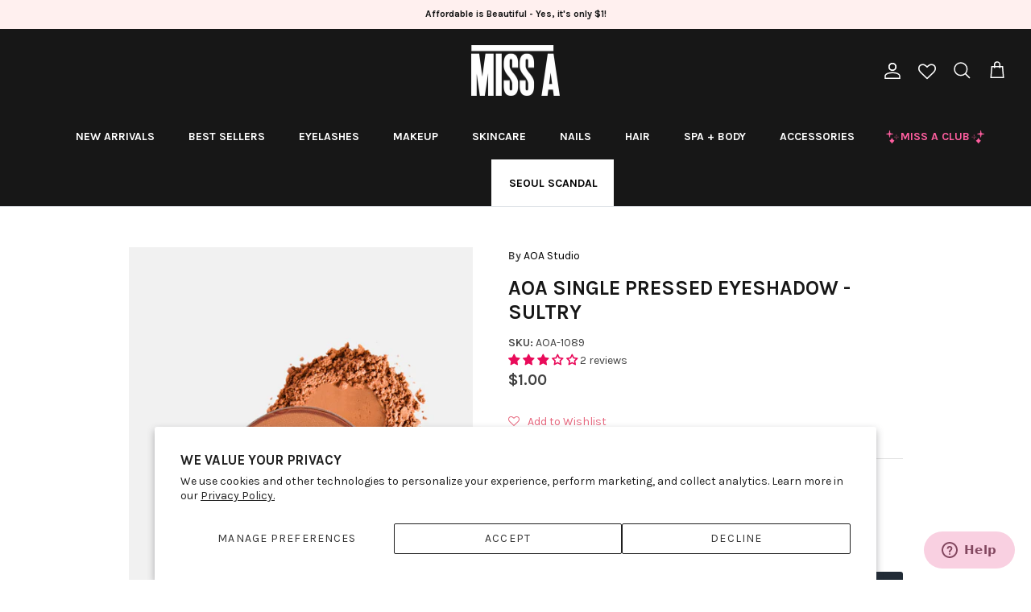

--- FILE ---
content_type: text/html; charset=utf-8
request_url: https://www.shopmissa.com/products/aoa-single-pressed-eyeshadow-sultry
body_size: 70426
content:
<!DOCTYPE html><html lang="en" dir="ltr">
<head>


<script>

// Added by Aiden to remove "template-suffix-sca-storelocator" text on the top *** Oct 23, 2023   start //
  
setTimeout(function(){
 //your code here

       let currentURL = window.location.href;
        
        if(currentURL == 'https://www.shopmissa.com/pages/sca-store-locator'){
         
          let bodyVar = document.getElementsByTagName('body');
     

          if(bodyVar){
             let bodyArr = Array.prototype.slice.call( bodyVar );
             console.log('bodyArr[0]',bodyArr);
             // bodyArr[0].style.display = 'none !important';
                
              bodyArr[0].style.marginTop = '-20px';
  
          }
        }
  
}, 3000);
  
   
 // Added by Aiden to remove "template-suffix-sca-storelocator" text on the top *** Oct 23, 2023   end //        
      
         
       
         
      
        
      
  
</script>
  
  <!-- Google Tag Manager -->
<script>(function(w,d,s,l,i){w[l]=w[l]||[];w[l].push({'gtm.start':
new Date().getTime(),event:'gtm.js'});var f=d.getElementsByTagName(s)[0],
j=d.createElement(s),dl=l!='dataLayer'?'&l='+l:'';j.async=true;j.src=
'https://www.googletagmanager.com/gtm.js?id='+i+dl;f.parentNode.insertBefore(j,f);
})(window,document,'script','dataLayer','GTM-PKNGRBX');</script>
<!-- End Google Tag Manager -->

  
  <!-- Symmetry 6.0.3 -->

  <title>
    AOA Single Pressed Eyeshadow - Sultry &ndash; Shop Miss A
  </title>

  <meta charset="utf-8" />
<meta name="viewport" content="width=device-width,initial-scale=1.0" />
<meta http-equiv="X-UA-Compatible" content="IE=edge">

<link rel="preconnect" href="https://cdn.shopify.com" crossorigin>
<link rel="preconnect" href="https://fonts.shopify.com" crossorigin>
<link rel="preconnect" href="https://monorail-edge.shopifysvc.com"><link rel="preload" as="font" href="//www.shopmissa.com/cdn/fonts/karla/karla_n4.40497e07df527e6a50e58fb17ef1950c72f3e32c.woff2" type="font/woff2" crossorigin><link rel="preload" as="font" href="//www.shopmissa.com/cdn/fonts/karla/karla_n7.4358a847d4875593d69cfc3f8cc0b44c17b3ed03.woff2" type="font/woff2" crossorigin><link rel="preload" as="font" href="//www.shopmissa.com/cdn/fonts/karla/karla_n7.4358a847d4875593d69cfc3f8cc0b44c17b3ed03.woff2" type="font/woff2" crossorigin><link rel="preload" as="font" href="//www.shopmissa.com/cdn/fonts/karla/karla_n7.4358a847d4875593d69cfc3f8cc0b44c17b3ed03.woff2" type="font/woff2" crossorigin><link rel="preload" href="//www.shopmissa.com/cdn/shop/t/332/assets/vendor.min.js?v=11589511144441591071698353212" as="script">
<link rel="preload" href="//www.shopmissa.com/cdn/shop/t/332/assets/theme.js?v=138723193385003683571699375527" as="script"><link rel="canonical" href="https://www.shopmissa.com/products/aoa-single-pressed-eyeshadow-sultry" /><link rel="icon" href="//www.shopmissa.com/cdn/shop/files/Miss-A-Favicon_White_9c0e7a6c-ffa8-455d-ab4f-da581c6dad2a.jpg?crop=center&height=48&v=1659633056&width=48" type="image/jpg"><meta name="description" content="Pigmented, buttery single magnetic eyeshadows to put in the palettes to build your own set! ﻿Ingredients: Talc, Mica, Synthetic Fluorphlogopite, Magnesium Stearate, Paraffinum Liquidum, Ethylhexyl Palmitate, Silica, Dimethicone, Magnesium Myristate, Polyethylene, Polyisobutene, Bis-diglyceryl Polyacyladipate-2, phenoxy">
<style>
    @font-face {
  font-family: Karla;
  font-weight: 400;
  font-style: normal;
  font-display: fallback;
  src: url("//www.shopmissa.com/cdn/fonts/karla/karla_n4.40497e07df527e6a50e58fb17ef1950c72f3e32c.woff2") format("woff2"),
       url("//www.shopmissa.com/cdn/fonts/karla/karla_n4.e9f6f9de321061073c6bfe03c28976ba8ce6ee18.woff") format("woff");
}

    @font-face {
  font-family: Karla;
  font-weight: 700;
  font-style: normal;
  font-display: fallback;
  src: url("//www.shopmissa.com/cdn/fonts/karla/karla_n7.4358a847d4875593d69cfc3f8cc0b44c17b3ed03.woff2") format("woff2"),
       url("//www.shopmissa.com/cdn/fonts/karla/karla_n7.96e322f6d76ce794f25fa29e55d6997c3fb656b6.woff") format("woff");
}

    @font-face {
  font-family: Karla;
  font-weight: 500;
  font-style: normal;
  font-display: fallback;
  src: url("//www.shopmissa.com/cdn/fonts/karla/karla_n5.0f2c50ba88af8c39d2756f2fc9dfccf18f808828.woff2") format("woff2"),
       url("//www.shopmissa.com/cdn/fonts/karla/karla_n5.88d3e57f788ee4a41fa11fc99b9881ce077acdc2.woff") format("woff");
}

    @font-face {
  font-family: Karla;
  font-weight: 400;
  font-style: italic;
  font-display: fallback;
  src: url("//www.shopmissa.com/cdn/fonts/karla/karla_i4.2086039c16bcc3a78a72a2f7b471e3c4a7f873a6.woff2") format("woff2"),
       url("//www.shopmissa.com/cdn/fonts/karla/karla_i4.7b9f59841a5960c16fa2a897a0716c8ebb183221.woff") format("woff");
}

    @font-face {
  font-family: Karla;
  font-weight: 700;
  font-style: italic;
  font-display: fallback;
  src: url("//www.shopmissa.com/cdn/fonts/karla/karla_i7.fe031cd65d6e02906286add4f6dda06afc2615f0.woff2") format("woff2"),
       url("//www.shopmissa.com/cdn/fonts/karla/karla_i7.816d4949fa7f7d79314595d7003eda5b44e959e3.woff") format("woff");
}

    @font-face {
  font-family: Karla;
  font-weight: 700;
  font-style: normal;
  font-display: fallback;
  src: url("//www.shopmissa.com/cdn/fonts/karla/karla_n7.4358a847d4875593d69cfc3f8cc0b44c17b3ed03.woff2") format("woff2"),
       url("//www.shopmissa.com/cdn/fonts/karla/karla_n7.96e322f6d76ce794f25fa29e55d6997c3fb656b6.woff") format("woff");
}

    @font-face {
  font-family: Karla;
  font-weight: 700;
  font-style: normal;
  font-display: fallback;
  src: url("//www.shopmissa.com/cdn/fonts/karla/karla_n7.4358a847d4875593d69cfc3f8cc0b44c17b3ed03.woff2") format("woff2"),
       url("//www.shopmissa.com/cdn/fonts/karla/karla_n7.96e322f6d76ce794f25fa29e55d6997c3fb656b6.woff") format("woff");
}

    @font-face {
  font-family: Karla;
  font-weight: 700;
  font-style: normal;
  font-display: fallback;
  src: url("//www.shopmissa.com/cdn/fonts/karla/karla_n7.4358a847d4875593d69cfc3f8cc0b44c17b3ed03.woff2") format("woff2"),
       url("//www.shopmissa.com/cdn/fonts/karla/karla_n7.96e322f6d76ce794f25fa29e55d6997c3fb656b6.woff") format("woff");
}

    @font-face {
  font-family: Karla;
  font-weight: 600;
  font-style: normal;
  font-display: fallback;
  src: url("//www.shopmissa.com/cdn/fonts/karla/karla_n6.11d2ca9baa9358585c001bdea96cf4efec1c541a.woff2") format("woff2"),
       url("//www.shopmissa.com/cdn/fonts/karla/karla_n6.f61bdbc760ad3ce235abbf92fc104026b8312806.woff") format("woff");
}

  </style>

  <meta property="og:site_name" content="Shop Miss A">
<meta property="og:url" content="https://www.shopmissa.com/products/aoa-single-pressed-eyeshadow-sultry">
<meta property="og:title" content="AOA Single Pressed Eyeshadow - Sultry">
<meta property="og:type" content="product">
<meta property="og:description" content="Pigmented, buttery single magnetic eyeshadows to put in the palettes to build your own set! ﻿Ingredients: Talc, Mica, Synthetic Fluorphlogopite, Magnesium Stearate, Paraffinum Liquidum, Ethylhexyl Palmitate, Silica, Dimethicone, Magnesium Myristate, Polyethylene, Polyisobutene, Bis-diglyceryl Polyacyladipate-2, phenoxy"><meta property="og:image" content="http://www.shopmissa.com/cdn/shop/products/Mains74_1200x1200.jpg?v=1661797872">
  <meta property="og:image:secure_url" content="https://www.shopmissa.com/cdn/shop/products/Mains74_1200x1200.jpg?v=1661797872">
  <meta property="og:image:width" content="1000">
  <meta property="og:image:height" content="1400"><meta property="og:price:amount" content="1.00">
  <meta property="og:price:currency" content="USD"><meta name="twitter:site" content="@ShopMissA"><meta name="twitter:card" content="summary_large_image">
<meta name="twitter:title" content="AOA Single Pressed Eyeshadow - Sultry">
<meta name="twitter:description" content="Pigmented, buttery single magnetic eyeshadows to put in the palettes to build your own set! ﻿Ingredients: Talc, Mica, Synthetic Fluorphlogopite, Magnesium Stearate, Paraffinum Liquidum, Ethylhexyl Palmitate, Silica, Dimethicone, Magnesium Myristate, Polyethylene, Polyisobutene, Bis-diglyceryl Polyacyladipate-2, phenoxy">


  <link href="//www.shopmissa.com/cdn/shop/t/332/assets/styles.css?v=149820591970148847881744234200" rel="stylesheet" type="text/css" media="all" />



 <link href="//www.shopmissa.com/cdn/shop/t/332/assets/theme-customization.css?v=82911996584228187101744211039" rel="stylesheet" type="text/css" media="all" />


<script>
    window.theme = window.theme || {};
    theme.money_format_with_product_code_preference = "\u003cspan class=money\u003e${{amount}}\u003c\/span\u003e";
    theme.money_format_with_cart_code_preference = "\u003cspan class=money\u003e${{amount}}\u003c\/span\u003e";
    theme.money_format = "\u003cspan class=money\u003e${{amount}}\u003c\/span\u003e";
    theme.strings = {
      previous: "Previous",
      next: "Next",
      addressError: "Error looking up that address",
      addressNoResults: "No results for that address",
      addressQueryLimit: "You have exceeded the Google API usage limit. Consider upgrading to a \u003ca href=\"https:\/\/developers.google.com\/maps\/premium\/usage-limits\"\u003ePremium Plan\u003c\/a\u003e.",
      authError: "There was a problem authenticating your Google Maps API Key.",
      icon_labels_left: "Left",
      icon_labels_right: "Right",
      icon_labels_down: "Down",
      icon_labels_close: "Close",
      icon_labels_plus: "Plus",
      imageSlider: "Image slider",
      cart_terms_confirmation: "You must agree to the terms and conditions before continuing.",
      cart_general_quantity_too_high: "You can only have [QUANTITY] in your cart",
      products_listing_from: "From",
      layout_live_search_see_all: "See all results",
      products_product_add_to_cart: "Add to Cart",
      products_variant_no_stock: "Sold out",
      products_variant_non_existent: "Unavailable",
      products_product_pick_a: "Pick a",
      general_navigation_menu_toggle_aria_label: "Toggle menu",
      general_accessibility_labels_close: "Close",
      products_product_added_to_cart: "Added to cart",
      general_quick_search_pages: "Pages",
      general_quick_search_no_results: "Sorry, we couldn\u0026#39;t find any results",
      collections_general_see_all_subcollections: "See all..."
    };
    theme.routes = {
      cart_url: '/cart',
      cart_add_url: '/cart/add.js',
      cart_update_url: '/cart/update.js',
      predictive_search_url: '/search/suggest'
    };
    theme.settings = {
      cart_type: "drawer",
      after_add_to_cart: "notification",
      quickbuy_style: "button",
      avoid_orphans: true
    };
    document.documentElement.classList.add('js');
  </script>

  <script src="//www.shopmissa.com/cdn/shop/t/332/assets/vendor.min.js?v=11589511144441591071698353212" defer="defer"></script>
  <script src="//www.shopmissa.com/cdn/shop/t/332/assets/theme.js?v=138723193385003683571699375527" defer="defer"></script>

  <script>window.performance && window.performance.mark && window.performance.mark('shopify.content_for_header.start');</script><meta name="google-site-verification" content="ZOm808XRDfjvPhdRu4eHDmsyzwXH1qEsJkHHRfduLhE">
<meta id="shopify-digital-wallet" name="shopify-digital-wallet" content="/8826874/digital_wallets/dialog">
<meta name="shopify-checkout-api-token" content="fbeb89a9dab29c01983a1f17f7e8d2d3">
<meta id="in-context-paypal-metadata" data-shop-id="8826874" data-venmo-supported="true" data-environment="production" data-locale="en_US" data-paypal-v4="true" data-currency="USD">
<link rel="alternate" type="application/json+oembed" href="https://www.shopmissa.com/products/aoa-single-pressed-eyeshadow-sultry.oembed">
<script async="async" src="/checkouts/internal/preloads.js?locale=en-US"></script>
<link rel="preconnect" href="https://shop.app" crossorigin="anonymous">
<script async="async" src="https://shop.app/checkouts/internal/preloads.js?locale=en-US&shop_id=8826874" crossorigin="anonymous"></script>
<script id="apple-pay-shop-capabilities" type="application/json">{"shopId":8826874,"countryCode":"US","currencyCode":"USD","merchantCapabilities":["supports3DS"],"merchantId":"gid:\/\/shopify\/Shop\/8826874","merchantName":"Shop Miss A","requiredBillingContactFields":["postalAddress","email","phone"],"requiredShippingContactFields":["postalAddress","email","phone"],"shippingType":"shipping","supportedNetworks":["visa","masterCard","amex","discover","elo","jcb"],"total":{"type":"pending","label":"Shop Miss A","amount":"1.00"},"shopifyPaymentsEnabled":true,"supportsSubscriptions":true}</script>
<script id="shopify-features" type="application/json">{"accessToken":"fbeb89a9dab29c01983a1f17f7e8d2d3","betas":["rich-media-storefront-analytics"],"domain":"www.shopmissa.com","predictiveSearch":true,"shopId":8826874,"locale":"en"}</script>
<script>var Shopify = Shopify || {};
Shopify.shop = "shopmissa.myshopify.com";
Shopify.locale = "en";
Shopify.currency = {"active":"USD","rate":"1.0"};
Shopify.country = "US";
Shopify.theme = {"name":"6.0.3 Symmetry (With shipping protection)","id":124621946954,"schema_name":"Symmetry","schema_version":"6.0.3","theme_store_id":568,"role":"main"};
Shopify.theme.handle = "null";
Shopify.theme.style = {"id":null,"handle":null};
Shopify.cdnHost = "www.shopmissa.com/cdn";
Shopify.routes = Shopify.routes || {};
Shopify.routes.root = "/";</script>
<script type="module">!function(o){(o.Shopify=o.Shopify||{}).modules=!0}(window);</script>
<script>!function(o){function n(){var o=[];function n(){o.push(Array.prototype.slice.apply(arguments))}return n.q=o,n}var t=o.Shopify=o.Shopify||{};t.loadFeatures=n(),t.autoloadFeatures=n()}(window);</script>
<script>
  window.ShopifyPay = window.ShopifyPay || {};
  window.ShopifyPay.apiHost = "shop.app\/pay";
  window.ShopifyPay.redirectState = null;
</script>
<script id="shop-js-analytics" type="application/json">{"pageType":"product"}</script>
<script defer="defer" async type="module" src="//www.shopmissa.com/cdn/shopifycloud/shop-js/modules/v2/client.init-shop-cart-sync_C5BV16lS.en.esm.js"></script>
<script defer="defer" async type="module" src="//www.shopmissa.com/cdn/shopifycloud/shop-js/modules/v2/chunk.common_CygWptCX.esm.js"></script>
<script type="module">
  await import("//www.shopmissa.com/cdn/shopifycloud/shop-js/modules/v2/client.init-shop-cart-sync_C5BV16lS.en.esm.js");
await import("//www.shopmissa.com/cdn/shopifycloud/shop-js/modules/v2/chunk.common_CygWptCX.esm.js");

  window.Shopify.SignInWithShop?.initShopCartSync?.({"fedCMEnabled":true,"windoidEnabled":true});

</script>
<script defer="defer" async type="module" src="//www.shopmissa.com/cdn/shopifycloud/shop-js/modules/v2/client.payment-terms_CZxnsJam.en.esm.js"></script>
<script defer="defer" async type="module" src="//www.shopmissa.com/cdn/shopifycloud/shop-js/modules/v2/chunk.common_CygWptCX.esm.js"></script>
<script defer="defer" async type="module" src="//www.shopmissa.com/cdn/shopifycloud/shop-js/modules/v2/chunk.modal_D71HUcav.esm.js"></script>
<script type="module">
  await import("//www.shopmissa.com/cdn/shopifycloud/shop-js/modules/v2/client.payment-terms_CZxnsJam.en.esm.js");
await import("//www.shopmissa.com/cdn/shopifycloud/shop-js/modules/v2/chunk.common_CygWptCX.esm.js");
await import("//www.shopmissa.com/cdn/shopifycloud/shop-js/modules/v2/chunk.modal_D71HUcav.esm.js");

  
</script>
<script>
  window.Shopify = window.Shopify || {};
  if (!window.Shopify.featureAssets) window.Shopify.featureAssets = {};
  window.Shopify.featureAssets['shop-js'] = {"shop-cart-sync":["modules/v2/client.shop-cart-sync_ZFArdW7E.en.esm.js","modules/v2/chunk.common_CygWptCX.esm.js"],"init-fed-cm":["modules/v2/client.init-fed-cm_CmiC4vf6.en.esm.js","modules/v2/chunk.common_CygWptCX.esm.js"],"shop-button":["modules/v2/client.shop-button_tlx5R9nI.en.esm.js","modules/v2/chunk.common_CygWptCX.esm.js"],"shop-cash-offers":["modules/v2/client.shop-cash-offers_DOA2yAJr.en.esm.js","modules/v2/chunk.common_CygWptCX.esm.js","modules/v2/chunk.modal_D71HUcav.esm.js"],"init-windoid":["modules/v2/client.init-windoid_sURxWdc1.en.esm.js","modules/v2/chunk.common_CygWptCX.esm.js"],"shop-toast-manager":["modules/v2/client.shop-toast-manager_ClPi3nE9.en.esm.js","modules/v2/chunk.common_CygWptCX.esm.js"],"init-shop-email-lookup-coordinator":["modules/v2/client.init-shop-email-lookup-coordinator_B8hsDcYM.en.esm.js","modules/v2/chunk.common_CygWptCX.esm.js"],"init-shop-cart-sync":["modules/v2/client.init-shop-cart-sync_C5BV16lS.en.esm.js","modules/v2/chunk.common_CygWptCX.esm.js"],"avatar":["modules/v2/client.avatar_BTnouDA3.en.esm.js"],"pay-button":["modules/v2/client.pay-button_FdsNuTd3.en.esm.js","modules/v2/chunk.common_CygWptCX.esm.js"],"init-customer-accounts":["modules/v2/client.init-customer-accounts_DxDtT_ad.en.esm.js","modules/v2/client.shop-login-button_C5VAVYt1.en.esm.js","modules/v2/chunk.common_CygWptCX.esm.js","modules/v2/chunk.modal_D71HUcav.esm.js"],"init-shop-for-new-customer-accounts":["modules/v2/client.init-shop-for-new-customer-accounts_ChsxoAhi.en.esm.js","modules/v2/client.shop-login-button_C5VAVYt1.en.esm.js","modules/v2/chunk.common_CygWptCX.esm.js","modules/v2/chunk.modal_D71HUcav.esm.js"],"shop-login-button":["modules/v2/client.shop-login-button_C5VAVYt1.en.esm.js","modules/v2/chunk.common_CygWptCX.esm.js","modules/v2/chunk.modal_D71HUcav.esm.js"],"init-customer-accounts-sign-up":["modules/v2/client.init-customer-accounts-sign-up_CPSyQ0Tj.en.esm.js","modules/v2/client.shop-login-button_C5VAVYt1.en.esm.js","modules/v2/chunk.common_CygWptCX.esm.js","modules/v2/chunk.modal_D71HUcav.esm.js"],"shop-follow-button":["modules/v2/client.shop-follow-button_Cva4Ekp9.en.esm.js","modules/v2/chunk.common_CygWptCX.esm.js","modules/v2/chunk.modal_D71HUcav.esm.js"],"checkout-modal":["modules/v2/client.checkout-modal_BPM8l0SH.en.esm.js","modules/v2/chunk.common_CygWptCX.esm.js","modules/v2/chunk.modal_D71HUcav.esm.js"],"lead-capture":["modules/v2/client.lead-capture_Bi8yE_yS.en.esm.js","modules/v2/chunk.common_CygWptCX.esm.js","modules/v2/chunk.modal_D71HUcav.esm.js"],"shop-login":["modules/v2/client.shop-login_D6lNrXab.en.esm.js","modules/v2/chunk.common_CygWptCX.esm.js","modules/v2/chunk.modal_D71HUcav.esm.js"],"payment-terms":["modules/v2/client.payment-terms_CZxnsJam.en.esm.js","modules/v2/chunk.common_CygWptCX.esm.js","modules/v2/chunk.modal_D71HUcav.esm.js"]};
</script>
<script>(function() {
  var isLoaded = false;
  function asyncLoad() {
    if (isLoaded) return;
    isLoaded = true;
    var urls = ["https:\/\/assets.smartwishlist.webmarked.net\/static\/v6\/smartwishlist.js?shop=shopmissa.myshopify.com","https:\/\/services.nofraud.com\/js\/device.js?shop=shopmissa.myshopify.com","https:\/\/dr4qe3ddw9y32.cloudfront.net\/awin-shopify-integration-code.js?aid=25939\u0026v=shopifyApp_5.2.3\u0026ts=1753462656225\u0026shop=shopmissa.myshopify.com","https:\/\/cdn.gethypervisual.com\/assets\/hypervisual.js?shop=shopmissa.myshopify.com","https:\/\/kp-9dfa.klickly.com\/boa.js?v=39\u0026tw=0\u0026ga4=0\u0026version=v2\u0026platform=shopify\u0026account_id=1489\u0026b_type_cart=f76e2882495a2d62\u0026b_type_visit=e2aefa1a76c0d9a0\u0026b_type_checkout=111b2f6fba12f32b\u0026shop=shopmissa.myshopify.com","https:\/\/customer-first-focus.b-cdn.net\/cffPCLoader_min.js?shop=shopmissa.myshopify.com","https:\/\/cdn.hextom.com\/js\/eventpromotionbar.js?shop=shopmissa.myshopify.com","https:\/\/cdn.hextom.com\/js\/freeshippingbar.js?shop=shopmissa.myshopify.com","https:\/\/cdn.roseperl.com\/storelocator-prod\/stockist-form\/shopmissa-1750221532.js?shop=shopmissa.myshopify.com","\/\/sfo2.digitaloceanspaces.com\/woohoo\/public\/script\/28344\/script.js?1759279574\u0026shop=shopmissa.myshopify.com","https:\/\/sdk.postscript.io\/sdk-script-loader.bundle.js?shopId=26803\u0026shop=shopmissa.myshopify.com","https:\/\/cdn.roseperl.com\/storelocator-prod\/setting\/shopmissa-1764886984.js?shop=shopmissa.myshopify.com","https:\/\/cdn.roseperl.com\/storelocator-prod\/wtb\/shopmissa-1764886985.js?shop=shopmissa.myshopify.com","https:\/\/cdn.roseperl.com\/storelocator-prod\/fo\/shopmissa-1764886985.js?shop=shopmissa.myshopify.com"];
    for (var i = 0; i < urls.length; i++) {
      var s = document.createElement('script');
      s.type = 'text/javascript';
      s.async = true;
      s.src = urls[i];
      var x = document.getElementsByTagName('script')[0];
      x.parentNode.insertBefore(s, x);
    }
  };
  if(window.attachEvent) {
    window.attachEvent('onload', asyncLoad);
  } else {
    window.addEventListener('load', asyncLoad, false);
  }
})();</script>
<script id="__st">var __st={"a":8826874,"offset":-21600,"reqid":"232c323b-84c7-4338-b40b-67deeb38344d-1768675447","pageurl":"www.shopmissa.com\/products\/aoa-single-pressed-eyeshadow-sultry","u":"58a07ba86624","p":"product","rtyp":"product","rid":6956993314890};</script>
<script>window.ShopifyPaypalV4VisibilityTracking = true;</script>
<script id="captcha-bootstrap">!function(){'use strict';const t='contact',e='account',n='new_comment',o=[[t,t],['blogs',n],['comments',n],[t,'customer']],c=[[e,'customer_login'],[e,'guest_login'],[e,'recover_customer_password'],[e,'create_customer']],r=t=>t.map((([t,e])=>`form[action*='/${t}']:not([data-nocaptcha='true']) input[name='form_type'][value='${e}']`)).join(','),a=t=>()=>t?[...document.querySelectorAll(t)].map((t=>t.form)):[];function s(){const t=[...o],e=r(t);return a(e)}const i='password',u='form_key',d=['recaptcha-v3-token','g-recaptcha-response','h-captcha-response',i],f=()=>{try{return window.sessionStorage}catch{return}},m='__shopify_v',_=t=>t.elements[u];function p(t,e,n=!1){try{const o=window.sessionStorage,c=JSON.parse(o.getItem(e)),{data:r}=function(t){const{data:e,action:n}=t;return t[m]||n?{data:e,action:n}:{data:t,action:n}}(c);for(const[e,n]of Object.entries(r))t.elements[e]&&(t.elements[e].value=n);n&&o.removeItem(e)}catch(o){console.error('form repopulation failed',{error:o})}}const l='form_type',E='cptcha';function T(t){t.dataset[E]=!0}const w=window,h=w.document,L='Shopify',v='ce_forms',y='captcha';let A=!1;((t,e)=>{const n=(g='f06e6c50-85a8-45c8-87d0-21a2b65856fe',I='https://cdn.shopify.com/shopifycloud/storefront-forms-hcaptcha/ce_storefront_forms_captcha_hcaptcha.v1.5.2.iife.js',D={infoText:'Protected by hCaptcha',privacyText:'Privacy',termsText:'Terms'},(t,e,n)=>{const o=w[L][v],c=o.bindForm;if(c)return c(t,g,e,D).then(n);var r;o.q.push([[t,g,e,D],n]),r=I,A||(h.body.append(Object.assign(h.createElement('script'),{id:'captcha-provider',async:!0,src:r})),A=!0)});var g,I,D;w[L]=w[L]||{},w[L][v]=w[L][v]||{},w[L][v].q=[],w[L][y]=w[L][y]||{},w[L][y].protect=function(t,e){n(t,void 0,e),T(t)},Object.freeze(w[L][y]),function(t,e,n,w,h,L){const[v,y,A,g]=function(t,e,n){const i=e?o:[],u=t?c:[],d=[...i,...u],f=r(d),m=r(i),_=r(d.filter((([t,e])=>n.includes(e))));return[a(f),a(m),a(_),s()]}(w,h,L),I=t=>{const e=t.target;return e instanceof HTMLFormElement?e:e&&e.form},D=t=>v().includes(t);t.addEventListener('submit',(t=>{const e=I(t);if(!e)return;const n=D(e)&&!e.dataset.hcaptchaBound&&!e.dataset.recaptchaBound,o=_(e),c=g().includes(e)&&(!o||!o.value);(n||c)&&t.preventDefault(),c&&!n&&(function(t){try{if(!f())return;!function(t){const e=f();if(!e)return;const n=_(t);if(!n)return;const o=n.value;o&&e.removeItem(o)}(t);const e=Array.from(Array(32),(()=>Math.random().toString(36)[2])).join('');!function(t,e){_(t)||t.append(Object.assign(document.createElement('input'),{type:'hidden',name:u})),t.elements[u].value=e}(t,e),function(t,e){const n=f();if(!n)return;const o=[...t.querySelectorAll(`input[type='${i}']`)].map((({name:t})=>t)),c=[...d,...o],r={};for(const[a,s]of new FormData(t).entries())c.includes(a)||(r[a]=s);n.setItem(e,JSON.stringify({[m]:1,action:t.action,data:r}))}(t,e)}catch(e){console.error('failed to persist form',e)}}(e),e.submit())}));const S=(t,e)=>{t&&!t.dataset[E]&&(n(t,e.some((e=>e===t))),T(t))};for(const o of['focusin','change'])t.addEventListener(o,(t=>{const e=I(t);D(e)&&S(e,y())}));const B=e.get('form_key'),M=e.get(l),P=B&&M;t.addEventListener('DOMContentLoaded',(()=>{const t=y();if(P)for(const e of t)e.elements[l].value===M&&p(e,B);[...new Set([...A(),...v().filter((t=>'true'===t.dataset.shopifyCaptcha))])].forEach((e=>S(e,t)))}))}(h,new URLSearchParams(w.location.search),n,t,e,['guest_login'])})(!0,!0)}();</script>
<script integrity="sha256-4kQ18oKyAcykRKYeNunJcIwy7WH5gtpwJnB7kiuLZ1E=" data-source-attribution="shopify.loadfeatures" defer="defer" src="//www.shopmissa.com/cdn/shopifycloud/storefront/assets/storefront/load_feature-a0a9edcb.js" crossorigin="anonymous"></script>
<script crossorigin="anonymous" defer="defer" src="//www.shopmissa.com/cdn/shopifycloud/storefront/assets/shopify_pay/storefront-65b4c6d7.js?v=20250812"></script>
<script data-source-attribution="shopify.dynamic_checkout.dynamic.init">var Shopify=Shopify||{};Shopify.PaymentButton=Shopify.PaymentButton||{isStorefrontPortableWallets:!0,init:function(){window.Shopify.PaymentButton.init=function(){};var t=document.createElement("script");t.src="https://www.shopmissa.com/cdn/shopifycloud/portable-wallets/latest/portable-wallets.en.js",t.type="module",document.head.appendChild(t)}};
</script>
<script data-source-attribution="shopify.dynamic_checkout.buyer_consent">
  function portableWalletsHideBuyerConsent(e){var t=document.getElementById("shopify-buyer-consent"),n=document.getElementById("shopify-subscription-policy-button");t&&n&&(t.classList.add("hidden"),t.setAttribute("aria-hidden","true"),n.removeEventListener("click",e))}function portableWalletsShowBuyerConsent(e){var t=document.getElementById("shopify-buyer-consent"),n=document.getElementById("shopify-subscription-policy-button");t&&n&&(t.classList.remove("hidden"),t.removeAttribute("aria-hidden"),n.addEventListener("click",e))}window.Shopify?.PaymentButton&&(window.Shopify.PaymentButton.hideBuyerConsent=portableWalletsHideBuyerConsent,window.Shopify.PaymentButton.showBuyerConsent=portableWalletsShowBuyerConsent);
</script>
<script data-source-attribution="shopify.dynamic_checkout.cart.bootstrap">document.addEventListener("DOMContentLoaded",(function(){function t(){return document.querySelector("shopify-accelerated-checkout-cart, shopify-accelerated-checkout")}if(t())Shopify.PaymentButton.init();else{new MutationObserver((function(e,n){t()&&(Shopify.PaymentButton.init(),n.disconnect())})).observe(document.body,{childList:!0,subtree:!0})}}));
</script>
<script id='scb4127' type='text/javascript' async='' src='https://www.shopmissa.com/cdn/shopifycloud/privacy-banner/storefront-banner.js'></script><link id="shopify-accelerated-checkout-styles" rel="stylesheet" media="screen" href="https://www.shopmissa.com/cdn/shopifycloud/portable-wallets/latest/accelerated-checkout-backwards-compat.css" crossorigin="anonymous">
<style id="shopify-accelerated-checkout-cart">
        #shopify-buyer-consent {
  margin-top: 1em;
  display: inline-block;
  width: 100%;
}

#shopify-buyer-consent.hidden {
  display: none;
}

#shopify-subscription-policy-button {
  background: none;
  border: none;
  padding: 0;
  text-decoration: underline;
  font-size: inherit;
  cursor: pointer;
}

#shopify-subscription-policy-button::before {
  box-shadow: none;
}

      </style>
<script id="sections-script" data-sections="product-recommendations" defer="defer" src="//www.shopmissa.com/cdn/shop/t/332/compiled_assets/scripts.js?39025"></script>
<script>window.performance && window.performance.mark && window.performance.mark('shopify.content_for_header.end');</script>
<script>
    var appEnvironment = 'storelocator-prod';
    var shopHash = '3570e9837ea1ee800bd24729888ea1b0';
</script>

<script>
    
    
    SCASLShopifyProduct = {id:6956993314890,handle:'aoa-single-pressed-eyeshadow-sultry',title:"AOA Single Pressed Eyeshadow - Sultry",variants: [{"id":39998655987786,"title":"Default Title","option1":"Default Title","option2":null,"option3":null,"sku":"AOA-1089","requires_shipping":true,"taxable":true,"featured_image":null,"available":true,"name":"AOA Single Pressed Eyeshadow - Sultry","public_title":null,"options":["Default Title"],"price":100,"weight":5,"compare_at_price":null,"inventory_quantity":560,"inventory_management":"shopify","inventory_policy":"deny","barcode":null,"requires_selling_plan":false,"selling_plan_allocations":[],"quantity_rule":{"min":1,"max":null,"increment":1}}],tags: ["AOA","Eye Shadow","Eyes","Eyeshadow Singles","Magnetic","matte eyeshadow","neutral eyeshadow","neutrals","New Arrivals","nude eyeshadow","nudes","Single","Single Shadow","warm eyeshadow","warm tones","warm-toned"],collections: [{"id":300845137994,"handle":"all-products-for-sale-no-gf-sale-ins-ss-copy","title":"All Products for Sale (no GF,Sale, Ins)","updated_at":"2026-01-17T06:04:52-06:00","body_html":"","published_at":"2025-11-17T11:17:12-06:00","sort_order":"alpha-asc","template_suffix":"","disjunctive":false,"rules":[{"column":"type","relation":"not_equals","condition":"Gift Card"},{"column":"type","relation":"not_equals","condition":"Insurance"},{"column":"type","relation":"not_equals","condition":"SALE"}],"published_scope":"web"},{"id":77756995,"handle":"all","title":"All Products for Sale (no GF,Sale, Ins,SS)","updated_at":"2026-01-17T06:04:52-06:00","body_html":"","published_at":"2015-06-24T13:14:00-05:00","sort_order":"alpha-asc","template_suffix":"","disjunctive":false,"rules":[{"column":"type","relation":"not_equals","condition":"Gift Card"},{"column":"type","relation":"not_equals","condition":"Insurance"},{"column":"type","relation":"not_equals","condition":"SALE"},{"column":"type","relation":"not_equals","condition":"Seoul Scandal"}],"published_scope":"global"},{"id":1442185230,"handle":"aoa-wonder-baked-eyeshadow-highlighter","title":"AOA Eyeshadow","updated_at":"2026-01-17T06:04:48-06:00","body_html":"\u003cdiv style=\"text-align: left;\"\u003e\u003c\/div\u003e","published_at":"2018-01-06T18:43:29-06:00","sort_order":"created-desc","template_suffix":"","disjunctive":false,"rules":[{"column":"vendor","relation":"equals","condition":"AOA Studio"},{"column":"tag","relation":"equals","condition":"Eye Shadow"}],"published_scope":"global"},{"id":219038019,"handle":"aoa-studio","title":"AOA Faves","updated_at":"2026-01-17T06:04:52-06:00","body_html":"\u003cimg src=\"\/\/cdn.shopify.com\/s\/files\/1\/0882\/6874\/files\/Banner_AOA_page_da3e76e2-d3f3-447f-9964-2a85d1fb6467.jpg?v=1507039945\" alt=\"\"\u003e","published_at":"2016-03-17T21:15:00-05:00","sort_order":"created-desc","template_suffix":"","disjunctive":true,"rules":[{"column":"tag","relation":"equals","condition":"AOA"}],"published_scope":"global"},{"id":406426830,"handle":"shopaoa","title":"AOA Studio","updated_at":"2026-01-17T06:04:52-06:00","body_html":"","published_at":"2017-01-19T16:07:00-06:00","sort_order":"created-desc","template_suffix":"","disjunctive":true,"rules":[{"column":"tag","relation":"equals","condition":"AOA"},{"column":"vendor","relation":"equals","condition":"AOA Studio"}],"published_scope":"global","image":{"created_at":"2021-05-04T10:49:30-05:00","alt":"aoa","width":3750,"height":1667,"src":"\/\/www.shopmissa.com\/cdn\/shop\/collections\/AOA_Studio__Collection.jpg?v=1695828835"}},{"id":169332965450,"handle":"best-selling-products","title":"Best Selling Products","updated_at":"2026-01-17T06:04:52-06:00","body_html":"","published_at":"2020-12-09T13:39:37-06:00","sort_order":"best-selling","template_suffix":"","disjunctive":true,"rules":[{"column":"title","relation":"contains","condition":"Best Selling"},{"column":"title","relation":"not_contains","condition":"Best Selling"}],"published_scope":"global"},{"id":89254019,"handle":"eye-makeup","title":"Eye Makeup","updated_at":"2026-01-17T06:04:52-06:00","body_html":"","published_at":"2015-07-08T09:00:00-05:00","sort_order":"created-desc","template_suffix":"","disjunctive":false,"rules":[{"column":"type","relation":"equals","condition":"COSMETICS"},{"column":"tag","relation":"equals","condition":"Eyes"}],"published_scope":"global","image":{"created_at":"2021-02-19T17:41:51-06:00","alt":"eyes","width":3750,"height":1667,"src":"\/\/www.shopmissa.com\/cdn\/shop\/collections\/Category_Banners.jpg?v=1767635089"}},{"id":89334019,"handle":"eyeshadow","title":"Eyeshadow","updated_at":"2026-01-17T06:04:48-06:00","body_html":"","published_at":"2015-07-08T10:08:00-05:00","sort_order":"created-desc","template_suffix":"","disjunctive":false,"rules":[{"column":"type","relation":"equals","condition":"COSMETICS"},{"column":"tag","relation":"equals","condition":"Eye Shadow"}],"published_scope":"global","image":{"created_at":"2021-02-11T13:31:14-06:00","alt":"eyeshadow","width":3750,"height":1667,"src":"\/\/www.shopmissa.com\/cdn\/shop\/collections\/Category_Banners3.jpg?v=1767634183"}},{"id":134777176138,"handle":"makeup-eyeshadow-palettes","title":"Eyeshadow PALETTES + SINGLES","updated_at":"2026-01-17T06:04:37-06:00","body_html":"","published_at":"2019-06-25T16:22:42-05:00","sort_order":"price-desc","template_suffix":"","disjunctive":false,"rules":[{"column":"tag","relation":"equals","condition":"Magnetic"},{"column":"title","relation":"contains","condition":"eyeshadow"}],"published_scope":"global","image":{"created_at":"2019-06-26T08:37:00-05:00","alt":"eyeshadow","width":3750,"height":1667,"src":"\/\/www.shopmissa.com\/cdn\/shop\/collections\/Slideshow__1_Singles.jpg?v=1658413352"}},{"id":88870019,"handle":"cosmetics","title":"Makeup","updated_at":"2026-01-17T06:04:52-06:00","body_html":"","published_at":"2015-07-07T22:07:00-05:00","sort_order":"created-desc","template_suffix":"","disjunctive":false,"rules":[{"column":"type","relation":"equals","condition":"COSMETICS"}],"published_scope":"global","image":{"created_at":"2021-02-11T09:05:04-06:00","alt":"makeup","width":3750,"height":1667,"src":"\/\/www.shopmissa.com\/cdn\/shop\/collections\/Category_Banners_Makeup.jpg?v=1742402692"}},{"id":261186912330,"handle":"makeup-bestsellers","title":"Makeup Bestsellers","updated_at":"2026-01-17T06:04:52-06:00","body_html":"","published_at":"2021-07-19T12:09:03-05:00","sort_order":"best-selling","template_suffix":"","disjunctive":false,"rules":[{"column":"type","relation":"equals","condition":"COSMETICS"}],"published_scope":"global","image":{"created_at":"2021-10-29T14:36:19-05:00","alt":"makeup","width":2400,"height":1067,"src":"\/\/www.shopmissa.com\/cdn\/shop\/collections\/Makeup_Bestsellers_2.jpg?v=1638201938"}},{"id":269722452042,"handle":"new-aoa-oki","title":"NEW AOA \u0026 OKI","updated_at":"2026-01-17T06:04:52-06:00","body_html":"","published_at":"2023-05-25T10:32:27-05:00","sort_order":"created-desc","template_suffix":"","disjunctive":true,"rules":[{"column":"tag","relation":"equals","condition":"OKI"},{"column":"tag","relation":"equals","condition":"AOA"},{"column":"tag","relation":"equals","condition":"a2o Lab"}],"published_scope":"global"},{"id":88865667,"handle":"new-arrivals","title":"New Arrivals","updated_at":"2026-01-17T06:04:52-06:00","body_html":"","published_at":"2015-07-07T22:00:00-05:00","sort_order":"created-desc","template_suffix":"","disjunctive":false,"rules":[{"column":"tag","relation":"equals","condition":"New Arrivals"}],"published_scope":"global","image":{"created_at":"2019-08-06T11:52:03-05:00","alt":"new arrivals","width":3750,"height":1050,"src":"\/\/www.shopmissa.com\/cdn\/shop\/collections\/Collecvtion_Soaps_14b47297-0db8-49e5-8b0a-0ddb50842d29.jpg?v=1748875051"}},{"id":262473056330,"handle":"new-arrivals-test","title":"New Arrivals Test","updated_at":"2026-01-17T06:04:52-06:00","body_html":"","published_at":"2021-11-23T09:31:40-06:00","sort_order":"best-selling","template_suffix":"","disjunctive":false,"rules":[{"column":"tag","relation":"equals","condition":"New Arrivals"}],"published_scope":"global"},{"id":396251662,"handle":"new-jewelry-makeup","title":"New! New!","updated_at":"2026-01-17T06:04:52-06:00","body_html":"","published_at":"2016-11-17T20:07:00-06:00","sort_order":"created-desc","template_suffix":"","disjunctive":false,"rules":[{"column":"tag","relation":"equals","condition":"New Arrivals"}],"published_scope":"global"},{"id":169332998218,"handle":"newest-products","title":"Newest Products","updated_at":"2026-01-17T06:04:52-06:00","body_html":null,"published_at":"2020-12-09T13:39:38-06:00","sort_order":"created-desc","template_suffix":null,"disjunctive":true,"rules":[{"column":"title","relation":"contains","condition":"Newest"},{"column":"title","relation":"not_contains","condition":"Newest"}],"published_scope":"global"},{"id":169291350090,"handle":"aoa-single-shadows","title":"Single Eye Shadow","updated_at":"2026-01-17T06:04:33-06:00","body_html":"","published_at":"2020-12-03T15:43:33-06:00","sort_order":"best-selling","template_suffix":"","disjunctive":false,"rules":[{"column":"tag","relation":"equals","condition":"Single Shadow"}],"published_scope":"global"}],vendor: "AOA Studio",};
</script>



<!-- BEGIN app block: shopify://apps/judge-me-reviews/blocks/judgeme_core/61ccd3b1-a9f2-4160-9fe9-4fec8413e5d8 --><!-- Start of Judge.me Core -->






<link rel="dns-prefetch" href="https://cdnwidget.judge.me">
<link rel="dns-prefetch" href="https://cdn.judge.me">
<link rel="dns-prefetch" href="https://cdn1.judge.me">
<link rel="dns-prefetch" href="https://api.judge.me">

<script data-cfasync='false' class='jdgm-settings-script'>window.jdgmSettings={"pagination":5,"disable_web_reviews":false,"badge_no_review_text":"No reviews","badge_n_reviews_text":"{{ n }} review/reviews","badge_star_color":"#e90b5a","hide_badge_preview_if_no_reviews":true,"badge_hide_text":false,"enforce_center_preview_badge":false,"widget_title":"Customer Reviews","widget_open_form_text":"Write a review","widget_close_form_text":"Cancel review","widget_refresh_page_text":"Refresh page","widget_summary_text":"Based on {{ number_of_reviews }} review/reviews","widget_no_review_text":"Be the first to write a review","widget_name_field_text":"Display name","widget_verified_name_field_text":"Verified Name (public)","widget_name_placeholder_text":"Display name","widget_required_field_error_text":"This field is required.","widget_email_field_text":"Email address","widget_verified_email_field_text":"Verified Email (private, can not be edited)","widget_email_placeholder_text":"Your email address","widget_email_field_error_text":"Please enter a valid email address.","widget_rating_field_text":"Rating","widget_review_title_field_text":"Review Title","widget_review_title_placeholder_text":"Give your review a title","widget_review_body_field_text":"Review content","widget_review_body_placeholder_text":"Start writing here...","widget_pictures_field_text":"Picture/Video (optional)","widget_submit_review_text":"Submit Review","widget_submit_verified_review_text":"Submit Verified Review","widget_submit_success_msg_with_auto_publish":"Thank you! Please refresh the page in a few moments to see your review. You can remove or edit your review by logging into \u003ca href='https://judge.me/login' target='_blank' rel='nofollow noopener'\u003eJudge.me\u003c/a\u003e","widget_submit_success_msg_no_auto_publish":"Thank you! Your review will be published as soon as it is approved by the shop admin. You can remove or edit your review by logging into \u003ca href='https://judge.me/login' target='_blank' rel='nofollow noopener'\u003eJudge.me\u003c/a\u003e","widget_show_default_reviews_out_of_total_text":"Showing {{ n_reviews_shown }} out of {{ n_reviews }} reviews.","widget_show_all_link_text":"Show all","widget_show_less_link_text":"Show less","widget_author_said_text":"{{ reviewer_name }} said:","widget_days_text":"{{ n }} days ago","widget_weeks_text":"{{ n }} week/weeks ago","widget_months_text":"{{ n }} month/months ago","widget_years_text":"{{ n }} year/years ago","widget_yesterday_text":"Yesterday","widget_today_text":"Today","widget_replied_text":"\u003e\u003e {{ shop_name }} replied:","widget_read_more_text":"Read more","widget_reviewer_name_as_initial":"all_initials","widget_rating_filter_color":"","widget_rating_filter_see_all_text":"See all reviews","widget_sorting_most_recent_text":"Most Recent","widget_sorting_highest_rating_text":"Highest Rating","widget_sorting_lowest_rating_text":"Lowest Rating","widget_sorting_with_pictures_text":"Only Pictures","widget_sorting_most_helpful_text":"Most Helpful","widget_open_question_form_text":"Ask a question","widget_reviews_subtab_text":"Reviews","widget_questions_subtab_text":"Questions","widget_question_label_text":"Question","widget_answer_label_text":"Answer","widget_question_placeholder_text":"Write your question here","widget_submit_question_text":"Submit Question","widget_question_submit_success_text":"Thank you for your question! We will notify you once it gets answered.","widget_star_color":"#000000","verified_badge_text":"Verified","verified_badge_bg_color":"","verified_badge_text_color":"","verified_badge_placement":"left-of-reviewer-name","widget_review_max_height":"","widget_hide_border":false,"widget_social_share":false,"widget_thumb":true,"widget_review_location_show":false,"widget_location_format":"country_iso_code","all_reviews_include_out_of_store_products":true,"all_reviews_out_of_store_text":"(out of store)","all_reviews_pagination":100,"all_reviews_product_name_prefix_text":"about","enable_review_pictures":true,"enable_question_anwser":false,"widget_theme":"","review_date_format":"mm/dd/yyyy","default_sort_method":"highest-rating","widget_product_reviews_subtab_text":"Product Reviews","widget_shop_reviews_subtab_text":"Shop Reviews","widget_other_products_reviews_text":"Reviews for other products","widget_store_reviews_subtab_text":"Store reviews","widget_no_store_reviews_text":"This store hasn't received any reviews yet","widget_web_restriction_product_reviews_text":"This product hasn't received any reviews yet","widget_no_items_text":"No items found","widget_show_more_text":"Show more","widget_write_a_store_review_text":"Write a Store Review","widget_other_languages_heading":"Reviews in Other Languages","widget_translate_review_text":"Translate review to {{ language }}","widget_translating_review_text":"Translating...","widget_show_original_translation_text":"Show original ({{ language }})","widget_translate_review_failed_text":"Review couldn't be translated.","widget_translate_review_retry_text":"Retry","widget_translate_review_try_again_later_text":"Try again later","show_product_url_for_grouped_product":false,"widget_sorting_pictures_first_text":"Pictures First","show_pictures_on_all_rev_page_mobile":false,"show_pictures_on_all_rev_page_desktop":false,"floating_tab_hide_mobile_install_preference":false,"floating_tab_button_name":"★ Reviews","floating_tab_title":"Let customers speak for us","floating_tab_button_color":"","floating_tab_button_background_color":"","floating_tab_url":"","floating_tab_url_enabled":false,"floating_tab_tab_style":"text","all_reviews_text_badge_text":"Customers rate us {{ shop.metafields.judgeme.all_reviews_rating | round: 1 }}/5 based on {{ shop.metafields.judgeme.all_reviews_count }} reviews.","all_reviews_text_badge_text_branded_style":"{{ shop.metafields.judgeme.all_reviews_rating | round: 1 }} out of 5 stars based on {{ shop.metafields.judgeme.all_reviews_count }} reviews","is_all_reviews_text_badge_a_link":false,"show_stars_for_all_reviews_text_badge":false,"all_reviews_text_badge_url":"","all_reviews_text_style":"text","all_reviews_text_color_style":"judgeme_brand_color","all_reviews_text_color":"#108474","all_reviews_text_show_jm_brand":true,"featured_carousel_show_header":true,"featured_carousel_title":"Let customers speak for us","testimonials_carousel_title":"Customers are saying","videos_carousel_title":"Real customer stories","cards_carousel_title":"Customers are saying","featured_carousel_count_text":"from {{ n }} reviews","featured_carousel_add_link_to_all_reviews_page":false,"featured_carousel_url":"","featured_carousel_show_images":true,"featured_carousel_autoslide_interval":5,"featured_carousel_arrows_on_the_sides":false,"featured_carousel_height":250,"featured_carousel_width":80,"featured_carousel_image_size":0,"featured_carousel_image_height":250,"featured_carousel_arrow_color":"#eeeeee","verified_count_badge_style":"vintage","verified_count_badge_orientation":"horizontal","verified_count_badge_color_style":"judgeme_brand_color","verified_count_badge_color":"#108474","is_verified_count_badge_a_link":false,"verified_count_badge_url":"","verified_count_badge_show_jm_brand":true,"widget_rating_preset_default":5,"widget_first_sub_tab":"product-reviews","widget_show_histogram":true,"widget_histogram_use_custom_color":false,"widget_pagination_use_custom_color":false,"widget_star_use_custom_color":true,"widget_verified_badge_use_custom_color":false,"widget_write_review_use_custom_color":false,"picture_reminder_submit_button":"Upload Pictures","enable_review_videos":false,"mute_video_by_default":false,"widget_sorting_videos_first_text":"Videos First","widget_review_pending_text":"Pending","featured_carousel_items_for_large_screen":3,"social_share_options_order":"Facebook,Twitter","remove_microdata_snippet":true,"disable_json_ld":false,"enable_json_ld_products":false,"preview_badge_show_question_text":false,"preview_badge_no_question_text":"No questions","preview_badge_n_question_text":"{{ number_of_questions }} question/questions","qa_badge_show_icon":false,"qa_badge_position":"same-row","remove_judgeme_branding":false,"widget_add_search_bar":false,"widget_search_bar_placeholder":"Search","widget_sorting_verified_only_text":"Verified only","featured_carousel_theme":"aligned","featured_carousel_show_rating":true,"featured_carousel_show_title":true,"featured_carousel_show_body":true,"featured_carousel_show_date":false,"featured_carousel_show_reviewer":true,"featured_carousel_show_product":false,"featured_carousel_header_background_color":"#108474","featured_carousel_header_text_color":"#ffffff","featured_carousel_name_product_separator":"reviewed","featured_carousel_full_star_background":"#108474","featured_carousel_empty_star_background":"#dadada","featured_carousel_vertical_theme_background":"#f9fafb","featured_carousel_verified_badge_enable":false,"featured_carousel_verified_badge_color":"#108474","featured_carousel_border_style":"round","featured_carousel_review_line_length_limit":3,"featured_carousel_more_reviews_button_text":"Read more reviews","featured_carousel_view_product_button_text":"View product","all_reviews_page_load_reviews_on":"scroll","all_reviews_page_load_more_text":"Load More Reviews","disable_fb_tab_reviews":false,"enable_ajax_cdn_cache":false,"widget_public_name_text":"displayed publicly like","default_reviewer_name":"John Smith","default_reviewer_name_has_non_latin":true,"widget_reviewer_anonymous":"Anonymous","medals_widget_title":"Judge.me Review Medals","medals_widget_background_color":"#f9fafb","medals_widget_position":"footer_all_pages","medals_widget_border_color":"#f9fafb","medals_widget_verified_text_position":"left","medals_widget_use_monochromatic_version":false,"medals_widget_elements_color":"#108474","show_reviewer_avatar":true,"widget_invalid_yt_video_url_error_text":"Not a YouTube video URL","widget_max_length_field_error_text":"Please enter no more than {0} characters.","widget_show_country_flag":false,"widget_show_collected_via_shop_app":true,"widget_verified_by_shop_badge_style":"light","widget_verified_by_shop_text":"Verified by Shop","widget_show_photo_gallery":false,"widget_load_with_code_splitting":true,"widget_ugc_install_preference":false,"widget_ugc_title":"Made by us, Shared by you","widget_ugc_subtitle":"Tag us to see your picture featured in our page","widget_ugc_arrows_color":"#ffffff","widget_ugc_primary_button_text":"Buy Now","widget_ugc_primary_button_background_color":"#108474","widget_ugc_primary_button_text_color":"#ffffff","widget_ugc_primary_button_border_width":"0","widget_ugc_primary_button_border_style":"none","widget_ugc_primary_button_border_color":"#108474","widget_ugc_primary_button_border_radius":"25","widget_ugc_secondary_button_text":"Load More","widget_ugc_secondary_button_background_color":"#ffffff","widget_ugc_secondary_button_text_color":"#108474","widget_ugc_secondary_button_border_width":"2","widget_ugc_secondary_button_border_style":"solid","widget_ugc_secondary_button_border_color":"#108474","widget_ugc_secondary_button_border_radius":"25","widget_ugc_reviews_button_text":"View Reviews","widget_ugc_reviews_button_background_color":"#ffffff","widget_ugc_reviews_button_text_color":"#108474","widget_ugc_reviews_button_border_width":"2","widget_ugc_reviews_button_border_style":"solid","widget_ugc_reviews_button_border_color":"#108474","widget_ugc_reviews_button_border_radius":"25","widget_ugc_reviews_button_link_to":"judgeme-reviews-page","widget_ugc_show_post_date":true,"widget_ugc_max_width":"800","widget_rating_metafield_value_type":true,"widget_primary_color":"#108474","widget_enable_secondary_color":false,"widget_secondary_color":"#edf5f5","widget_summary_average_rating_text":"{{ average_rating }} out of 5","widget_media_grid_title":"Customer photos \u0026 videos","widget_media_grid_see_more_text":"See more","widget_round_style":false,"widget_show_product_medals":true,"widget_verified_by_judgeme_text":"Verified by Judge.me","widget_show_store_medals":true,"widget_verified_by_judgeme_text_in_store_medals":"Verified by Judge.me","widget_media_field_exceed_quantity_message":"Sorry, we can only accept {{ max_media }} for one review.","widget_media_field_exceed_limit_message":"{{ file_name }} is too large, please select a {{ media_type }} less than {{ size_limit }}MB.","widget_review_submitted_text":"Review Submitted!","widget_question_submitted_text":"Question Submitted!","widget_close_form_text_question":"Cancel","widget_write_your_answer_here_text":"Write your answer here","widget_enabled_branded_link":true,"widget_show_collected_by_judgeme":true,"widget_reviewer_name_color":"","widget_write_review_text_color":"","widget_write_review_bg_color":"","widget_collected_by_judgeme_text":"collected by Judge.me","widget_pagination_type":"standard","widget_load_more_text":"Load More","widget_load_more_color":"#108474","widget_full_review_text":"Full Review","widget_read_more_reviews_text":"Read More Reviews","widget_read_questions_text":"Read Questions","widget_questions_and_answers_text":"Questions \u0026 Answers","widget_verified_by_text":"Verified by","widget_verified_text":"Verified","widget_number_of_reviews_text":"{{ number_of_reviews }} reviews","widget_back_button_text":"Back","widget_next_button_text":"Next","widget_custom_forms_filter_button":"Filters","custom_forms_style":"vertical","widget_show_review_information":false,"how_reviews_are_collected":"How reviews are collected?","widget_show_review_keywords":false,"widget_gdpr_statement":"How we use your data: We'll only contact you about the review you left, and only if necessary. By submitting your review, you agree to Judge.me's \u003ca href='https://judge.me/terms' target='_blank' rel='nofollow noopener'\u003eterms\u003c/a\u003e, \u003ca href='https://judge.me/privacy' target='_blank' rel='nofollow noopener'\u003eprivacy\u003c/a\u003e and \u003ca href='https://judge.me/content-policy' target='_blank' rel='nofollow noopener'\u003econtent\u003c/a\u003e policies.","widget_multilingual_sorting_enabled":false,"widget_translate_review_content_enabled":false,"widget_translate_review_content_method":"manual","popup_widget_review_selection":"automatically_with_pictures","popup_widget_round_border_style":true,"popup_widget_show_title":true,"popup_widget_show_body":true,"popup_widget_show_reviewer":false,"popup_widget_show_product":true,"popup_widget_show_pictures":true,"popup_widget_use_review_picture":true,"popup_widget_show_on_home_page":true,"popup_widget_show_on_product_page":true,"popup_widget_show_on_collection_page":true,"popup_widget_show_on_cart_page":true,"popup_widget_position":"bottom_left","popup_widget_first_review_delay":5,"popup_widget_duration":5,"popup_widget_interval":5,"popup_widget_review_count":5,"popup_widget_hide_on_mobile":true,"review_snippet_widget_round_border_style":true,"review_snippet_widget_card_color":"#FFFFFF","review_snippet_widget_slider_arrows_background_color":"#FFFFFF","review_snippet_widget_slider_arrows_color":"#000000","review_snippet_widget_star_color":"#108474","show_product_variant":false,"all_reviews_product_variant_label_text":"Variant: ","widget_show_verified_branding":false,"widget_ai_summary_title":"Customers say","widget_ai_summary_disclaimer":"AI-powered review summary based on recent customer reviews","widget_show_ai_summary":false,"widget_show_ai_summary_bg":false,"widget_show_review_title_input":true,"redirect_reviewers_invited_via_email":"review_widget","request_store_review_after_product_review":false,"request_review_other_products_in_order":false,"review_form_color_scheme":"default","review_form_corner_style":"square","review_form_star_color":{},"review_form_text_color":"#333333","review_form_background_color":"#ffffff","review_form_field_background_color":"#fafafa","review_form_button_color":{},"review_form_button_text_color":"#ffffff","review_form_modal_overlay_color":"#000000","review_content_screen_title_text":"How would you rate this product?","review_content_introduction_text":"We would love it if you would share a bit about your experience.","store_review_form_title_text":"How would you rate this store?","store_review_form_introduction_text":"We would love it if you would share a bit about your experience.","show_review_guidance_text":true,"one_star_review_guidance_text":"Poor","five_star_review_guidance_text":"Great","customer_information_screen_title_text":"About you","customer_information_introduction_text":"Please tell us more about you.","custom_questions_screen_title_text":"Your experience in more detail","custom_questions_introduction_text":"Here are a few questions to help us understand more about your experience.","review_submitted_screen_title_text":"Thanks for your review!","review_submitted_screen_thank_you_text":"We are processing it and it will appear on the store soon.","review_submitted_screen_email_verification_text":"Please confirm your email by clicking the link we just sent you. This helps us keep reviews authentic.","review_submitted_request_store_review_text":"Would you like to share your experience of shopping with us?","review_submitted_review_other_products_text":"Would you like to review these products?","store_review_screen_title_text":"Would you like to share your experience of shopping with us?","store_review_introduction_text":"We value your feedback and use it to improve. Please share any thoughts or suggestions you have.","reviewer_media_screen_title_picture_text":"Share a picture","reviewer_media_introduction_picture_text":"Upload a photo to support your review.","reviewer_media_screen_title_video_text":"Share a video","reviewer_media_introduction_video_text":"Upload a video to support your review.","reviewer_media_screen_title_picture_or_video_text":"Share a picture or video","reviewer_media_introduction_picture_or_video_text":"Upload a photo or video to support your review.","reviewer_media_youtube_url_text":"Paste your Youtube URL here","advanced_settings_next_step_button_text":"Next","advanced_settings_close_review_button_text":"Close","modal_write_review_flow":false,"write_review_flow_required_text":"Required","write_review_flow_privacy_message_text":"We respect your privacy.","write_review_flow_anonymous_text":"Post review as anonymous","write_review_flow_visibility_text":"This won't be visible to other customers.","write_review_flow_multiple_selection_help_text":"Select as many as you like","write_review_flow_single_selection_help_text":"Select one option","write_review_flow_required_field_error_text":"This field is required","write_review_flow_invalid_email_error_text":"Please enter a valid email address","write_review_flow_max_length_error_text":"Max. {{ max_length }} characters.","write_review_flow_media_upload_text":"\u003cb\u003eClick to upload\u003c/b\u003e or drag and drop","write_review_flow_gdpr_statement":"We'll only contact you about your review if necessary. By submitting your review, you agree to our \u003ca href='https://judge.me/terms' target='_blank' rel='nofollow noopener'\u003eterms and conditions\u003c/a\u003e and \u003ca href='https://judge.me/privacy' target='_blank' rel='nofollow noopener'\u003eprivacy policy\u003c/a\u003e.","rating_only_reviews_enabled":false,"show_negative_reviews_help_screen":false,"new_review_flow_help_screen_rating_threshold":3,"negative_review_resolution_screen_title_text":"Tell us more","negative_review_resolution_text":"Your experience matters to us. If there were issues with your purchase, we're here to help. Feel free to reach out to us, we'd love the opportunity to make things right.","negative_review_resolution_button_text":"Contact us","negative_review_resolution_proceed_with_review_text":"Leave a review","negative_review_resolution_subject":"Issue with purchase from {{ shop_name }}.{{ order_name }}","preview_badge_collection_page_install_status":false,"widget_review_custom_css":"","preview_badge_custom_css":"","preview_badge_stars_count":"5-stars","featured_carousel_custom_css":"","floating_tab_custom_css":"","all_reviews_widget_custom_css":"","medals_widget_custom_css":"","verified_badge_custom_css":"","all_reviews_text_custom_css":"","transparency_badges_collected_via_store_invite":false,"transparency_badges_from_another_provider":false,"transparency_badges_collected_from_store_visitor":false,"transparency_badges_collected_by_verified_review_provider":false,"transparency_badges_earned_reward":false,"transparency_badges_collected_via_store_invite_text":"Review collected via store invitation","transparency_badges_from_another_provider_text":"Review collected from another provider","transparency_badges_collected_from_store_visitor_text":"Review collected from a store visitor","transparency_badges_written_in_google_text":"Review written in Google","transparency_badges_written_in_etsy_text":"Review written in Etsy","transparency_badges_written_in_shop_app_text":"Review written in Shop App","transparency_badges_earned_reward_text":"Review earned a reward for future purchase","product_review_widget_per_page":10,"widget_store_review_label_text":"Review about the store","checkout_comment_extension_title_on_product_page":"Customer Comments","checkout_comment_extension_num_latest_comment_show":5,"checkout_comment_extension_format":"name_and_timestamp","checkout_comment_customer_name":"last_initial","checkout_comment_comment_notification":true,"preview_badge_collection_page_install_preference":true,"preview_badge_home_page_install_preference":false,"preview_badge_product_page_install_preference":true,"review_widget_install_preference":"","review_carousel_install_preference":false,"floating_reviews_tab_install_preference":"none","verified_reviews_count_badge_install_preference":false,"all_reviews_text_install_preference":false,"review_widget_best_location":true,"judgeme_medals_install_preference":false,"review_widget_revamp_enabled":false,"review_widget_qna_enabled":false,"review_widget_header_theme":"minimal","review_widget_widget_title_enabled":true,"review_widget_header_text_size":"medium","review_widget_header_text_weight":"regular","review_widget_average_rating_style":"compact","review_widget_bar_chart_enabled":true,"review_widget_bar_chart_type":"numbers","review_widget_bar_chart_style":"standard","review_widget_expanded_media_gallery_enabled":false,"review_widget_reviews_section_theme":"standard","review_widget_image_style":"thumbnails","review_widget_review_image_ratio":"square","review_widget_stars_size":"medium","review_widget_verified_badge":"standard_text","review_widget_review_title_text_size":"medium","review_widget_review_text_size":"medium","review_widget_review_text_length":"medium","review_widget_number_of_columns_desktop":3,"review_widget_carousel_transition_speed":5,"review_widget_custom_questions_answers_display":"always","review_widget_button_text_color":"#FFFFFF","review_widget_text_color":"#000000","review_widget_lighter_text_color":"#7B7B7B","review_widget_corner_styling":"soft","review_widget_review_word_singular":"review","review_widget_review_word_plural":"reviews","review_widget_voting_label":"Helpful?","review_widget_shop_reply_label":"Reply from {{ shop_name }}:","review_widget_filters_title":"Filters","qna_widget_question_word_singular":"Question","qna_widget_question_word_plural":"Questions","qna_widget_answer_reply_label":"Answer from {{ answerer_name }}:","qna_content_screen_title_text":"Ask a question about this product","qna_widget_question_required_field_error_text":"Please enter your question.","qna_widget_flow_gdpr_statement":"We'll only contact you about your question if necessary. By submitting your question, you agree to our \u003ca href='https://judge.me/terms' target='_blank' rel='nofollow noopener'\u003eterms and conditions\u003c/a\u003e and \u003ca href='https://judge.me/privacy' target='_blank' rel='nofollow noopener'\u003eprivacy policy\u003c/a\u003e.","qna_widget_question_submitted_text":"Thanks for your question!","qna_widget_close_form_text_question":"Close","qna_widget_question_submit_success_text":"We’ll notify you by email when your question is answered.","all_reviews_widget_v2025_enabled":false,"all_reviews_widget_v2025_header_theme":"default","all_reviews_widget_v2025_widget_title_enabled":true,"all_reviews_widget_v2025_header_text_size":"medium","all_reviews_widget_v2025_header_text_weight":"regular","all_reviews_widget_v2025_average_rating_style":"compact","all_reviews_widget_v2025_bar_chart_enabled":true,"all_reviews_widget_v2025_bar_chart_type":"numbers","all_reviews_widget_v2025_bar_chart_style":"standard","all_reviews_widget_v2025_expanded_media_gallery_enabled":false,"all_reviews_widget_v2025_show_store_medals":true,"all_reviews_widget_v2025_show_photo_gallery":true,"all_reviews_widget_v2025_show_review_keywords":false,"all_reviews_widget_v2025_show_ai_summary":false,"all_reviews_widget_v2025_show_ai_summary_bg":false,"all_reviews_widget_v2025_add_search_bar":false,"all_reviews_widget_v2025_default_sort_method":"most-recent","all_reviews_widget_v2025_reviews_per_page":10,"all_reviews_widget_v2025_reviews_section_theme":"default","all_reviews_widget_v2025_image_style":"thumbnails","all_reviews_widget_v2025_review_image_ratio":"square","all_reviews_widget_v2025_stars_size":"medium","all_reviews_widget_v2025_verified_badge":"bold_badge","all_reviews_widget_v2025_review_title_text_size":"medium","all_reviews_widget_v2025_review_text_size":"medium","all_reviews_widget_v2025_review_text_length":"medium","all_reviews_widget_v2025_number_of_columns_desktop":3,"all_reviews_widget_v2025_carousel_transition_speed":5,"all_reviews_widget_v2025_custom_questions_answers_display":"always","all_reviews_widget_v2025_show_product_variant":false,"all_reviews_widget_v2025_show_reviewer_avatar":true,"all_reviews_widget_v2025_reviewer_name_as_initial":"","all_reviews_widget_v2025_review_location_show":false,"all_reviews_widget_v2025_location_format":"","all_reviews_widget_v2025_show_country_flag":false,"all_reviews_widget_v2025_verified_by_shop_badge_style":"light","all_reviews_widget_v2025_social_share":false,"all_reviews_widget_v2025_social_share_options_order":"Facebook,Twitter,LinkedIn,Pinterest","all_reviews_widget_v2025_pagination_type":"standard","all_reviews_widget_v2025_button_text_color":"#FFFFFF","all_reviews_widget_v2025_text_color":"#000000","all_reviews_widget_v2025_lighter_text_color":"#7B7B7B","all_reviews_widget_v2025_corner_styling":"soft","all_reviews_widget_v2025_title":"Customer reviews","all_reviews_widget_v2025_ai_summary_title":"Customers say about this store","all_reviews_widget_v2025_no_review_text":"Be the first to write a review","platform":"shopify","branding_url":"https://app.judge.me/reviews/stores/www.shopmissa.com","branding_text":"Powered by Judge.me","locale":"en","reply_name":"Shop Miss A","widget_version":"3.0","footer":true,"autopublish":true,"review_dates":true,"enable_custom_form":false,"shop_use_review_site":true,"shop_locale":"en","enable_multi_locales_translations":false,"show_review_title_input":true,"review_verification_email_status":"never","can_be_branded":true,"reply_name_text":"Official Answer By Miss A"};</script> <style class='jdgm-settings-style'>.jdgm-xx{left:0}:root{--jdgm-primary-color: #108474;--jdgm-secondary-color: rgba(16,132,116,0.1);--jdgm-star-color: #000;--jdgm-write-review-text-color: white;--jdgm-write-review-bg-color: #108474;--jdgm-paginate-color: #108474;--jdgm-border-radius: 0;--jdgm-reviewer-name-color: #108474}.jdgm-histogram__bar-content{background-color:#108474}.jdgm-rev[data-verified-buyer=true] .jdgm-rev__icon.jdgm-rev__icon:after,.jdgm-rev__buyer-badge.jdgm-rev__buyer-badge{color:white;background-color:#108474}.jdgm-review-widget--small .jdgm-gallery.jdgm-gallery .jdgm-gallery__thumbnail-link:nth-child(8) .jdgm-gallery__thumbnail-wrapper.jdgm-gallery__thumbnail-wrapper:before{content:"See more"}@media only screen and (min-width: 768px){.jdgm-gallery.jdgm-gallery .jdgm-gallery__thumbnail-link:nth-child(8) .jdgm-gallery__thumbnail-wrapper.jdgm-gallery__thumbnail-wrapper:before{content:"See more"}}.jdgm-rev__thumb-btn{color:#108474}.jdgm-rev__thumb-btn:hover{opacity:0.8}.jdgm-rev__thumb-btn:not([disabled]):hover,.jdgm-rev__thumb-btn:hover,.jdgm-rev__thumb-btn:active,.jdgm-rev__thumb-btn:visited{color:#108474}.jdgm-preview-badge .jdgm-star.jdgm-star{color:#e90b5a}.jdgm-prev-badge[data-average-rating='0.00']{display:none !important}.jdgm-author-fullname{display:none !important}.jdgm-author-last-initial{display:none !important}.jdgm-rev-widg__title{visibility:hidden}.jdgm-rev-widg__summary-text{visibility:hidden}.jdgm-prev-badge__text{visibility:hidden}.jdgm-rev__prod-link-prefix:before{content:'about'}.jdgm-rev__variant-label:before{content:'Variant: '}.jdgm-rev__out-of-store-text:before{content:'(out of store)'}@media only screen and (min-width: 768px){.jdgm-rev__pics .jdgm-rev_all-rev-page-picture-separator,.jdgm-rev__pics .jdgm-rev__product-picture{display:none}}@media only screen and (max-width: 768px){.jdgm-rev__pics .jdgm-rev_all-rev-page-picture-separator,.jdgm-rev__pics .jdgm-rev__product-picture{display:none}}.jdgm-preview-badge[data-template="index"]{display:none !important}.jdgm-verified-count-badget[data-from-snippet="true"]{display:none !important}.jdgm-carousel-wrapper[data-from-snippet="true"]{display:none !important}.jdgm-all-reviews-text[data-from-snippet="true"]{display:none !important}.jdgm-medals-section[data-from-snippet="true"]{display:none !important}.jdgm-ugc-media-wrapper[data-from-snippet="true"]{display:none !important}.jdgm-rev__transparency-badge[data-badge-type="review_collected_via_store_invitation"]{display:none !important}.jdgm-rev__transparency-badge[data-badge-type="review_collected_from_another_provider"]{display:none !important}.jdgm-rev__transparency-badge[data-badge-type="review_collected_from_store_visitor"]{display:none !important}.jdgm-rev__transparency-badge[data-badge-type="review_written_in_etsy"]{display:none !important}.jdgm-rev__transparency-badge[data-badge-type="review_written_in_google_business"]{display:none !important}.jdgm-rev__transparency-badge[data-badge-type="review_written_in_shop_app"]{display:none !important}.jdgm-rev__transparency-badge[data-badge-type="review_earned_for_future_purchase"]{display:none !important}.jdgm-review-snippet-widget .jdgm-rev-snippet-widget__cards-container .jdgm-rev-snippet-card{border-radius:8px;background:#fff}.jdgm-review-snippet-widget .jdgm-rev-snippet-widget__cards-container .jdgm-rev-snippet-card__rev-rating .jdgm-star{color:#108474}.jdgm-review-snippet-widget .jdgm-rev-snippet-widget__prev-btn,.jdgm-review-snippet-widget .jdgm-rev-snippet-widget__next-btn{border-radius:50%;background:#fff}.jdgm-review-snippet-widget .jdgm-rev-snippet-widget__prev-btn>svg,.jdgm-review-snippet-widget .jdgm-rev-snippet-widget__next-btn>svg{fill:#000}.jdgm-full-rev-modal.rev-snippet-widget .jm-mfp-container .jm-mfp-content,.jdgm-full-rev-modal.rev-snippet-widget .jm-mfp-container .jdgm-full-rev__icon,.jdgm-full-rev-modal.rev-snippet-widget .jm-mfp-container .jdgm-full-rev__pic-img,.jdgm-full-rev-modal.rev-snippet-widget .jm-mfp-container .jdgm-full-rev__reply{border-radius:8px}.jdgm-full-rev-modal.rev-snippet-widget .jm-mfp-container .jdgm-full-rev[data-verified-buyer="true"] .jdgm-full-rev__icon::after{border-radius:8px}.jdgm-full-rev-modal.rev-snippet-widget .jm-mfp-container .jdgm-full-rev .jdgm-rev__buyer-badge{border-radius:calc( 8px / 2 )}.jdgm-full-rev-modal.rev-snippet-widget .jm-mfp-container .jdgm-full-rev .jdgm-full-rev__replier::before{content:'Shop Miss A'}.jdgm-full-rev-modal.rev-snippet-widget .jm-mfp-container .jdgm-full-rev .jdgm-full-rev__product-button{border-radius:calc( 8px * 6 )}
</style> <style class='jdgm-settings-style'></style>

  
  
  
  <style class='jdgm-miracle-styles'>
  @-webkit-keyframes jdgm-spin{0%{-webkit-transform:rotate(0deg);-ms-transform:rotate(0deg);transform:rotate(0deg)}100%{-webkit-transform:rotate(359deg);-ms-transform:rotate(359deg);transform:rotate(359deg)}}@keyframes jdgm-spin{0%{-webkit-transform:rotate(0deg);-ms-transform:rotate(0deg);transform:rotate(0deg)}100%{-webkit-transform:rotate(359deg);-ms-transform:rotate(359deg);transform:rotate(359deg)}}@font-face{font-family:'JudgemeStar';src:url("[data-uri]") format("woff");font-weight:normal;font-style:normal}.jdgm-star{font-family:'JudgemeStar';display:inline !important;text-decoration:none !important;padding:0 4px 0 0 !important;margin:0 !important;font-weight:bold;opacity:1;-webkit-font-smoothing:antialiased;-moz-osx-font-smoothing:grayscale}.jdgm-star:hover{opacity:1}.jdgm-star:last-of-type{padding:0 !important}.jdgm-star.jdgm--on:before{content:"\e000"}.jdgm-star.jdgm--off:before{content:"\e001"}.jdgm-star.jdgm--half:before{content:"\e002"}.jdgm-widget *{margin:0;line-height:1.4;-webkit-box-sizing:border-box;-moz-box-sizing:border-box;box-sizing:border-box;-webkit-overflow-scrolling:touch}.jdgm-hidden{display:none !important;visibility:hidden !important}.jdgm-temp-hidden{display:none}.jdgm-spinner{width:40px;height:40px;margin:auto;border-radius:50%;border-top:2px solid #eee;border-right:2px solid #eee;border-bottom:2px solid #eee;border-left:2px solid #ccc;-webkit-animation:jdgm-spin 0.8s infinite linear;animation:jdgm-spin 0.8s infinite linear}.jdgm-prev-badge{display:block !important}

</style>


  
  
   


<script data-cfasync='false' class='jdgm-script'>
!function(e){window.jdgm=window.jdgm||{},jdgm.CDN_HOST="https://cdnwidget.judge.me/",jdgm.CDN_HOST_ALT="https://cdn2.judge.me/cdn/widget_frontend/",jdgm.API_HOST="https://api.judge.me/",jdgm.CDN_BASE_URL="https://cdn.shopify.com/extensions/019bc7fe-07a5-7fc5-85e3-4a4175980733/judgeme-extensions-296/assets/",
jdgm.docReady=function(d){(e.attachEvent?"complete"===e.readyState:"loading"!==e.readyState)?
setTimeout(d,0):e.addEventListener("DOMContentLoaded",d)},jdgm.loadCSS=function(d,t,o,a){
!o&&jdgm.loadCSS.requestedUrls.indexOf(d)>=0||(jdgm.loadCSS.requestedUrls.push(d),
(a=e.createElement("link")).rel="stylesheet",a.class="jdgm-stylesheet",a.media="nope!",
a.href=d,a.onload=function(){this.media="all",t&&setTimeout(t)},e.body.appendChild(a))},
jdgm.loadCSS.requestedUrls=[],jdgm.loadJS=function(e,d){var t=new XMLHttpRequest;
t.onreadystatechange=function(){4===t.readyState&&(Function(t.response)(),d&&d(t.response))},
t.open("GET",e),t.onerror=function(){if(e.indexOf(jdgm.CDN_HOST)===0&&jdgm.CDN_HOST_ALT!==jdgm.CDN_HOST){var f=e.replace(jdgm.CDN_HOST,jdgm.CDN_HOST_ALT);jdgm.loadJS(f,d)}},t.send()},jdgm.docReady((function(){(window.jdgmLoadCSS||e.querySelectorAll(
".jdgm-widget, .jdgm-all-reviews-page").length>0)&&(jdgmSettings.widget_load_with_code_splitting?
parseFloat(jdgmSettings.widget_version)>=3?jdgm.loadCSS(jdgm.CDN_HOST+"widget_v3/base.css"):
jdgm.loadCSS(jdgm.CDN_HOST+"widget/base.css"):jdgm.loadCSS(jdgm.CDN_HOST+"shopify_v2.css"),
jdgm.loadJS(jdgm.CDN_HOST+"loa"+"der.js"))}))}(document);
</script>
<noscript><link rel="stylesheet" type="text/css" media="all" href="https://cdnwidget.judge.me/shopify_v2.css"></noscript>

<!-- BEGIN app snippet: theme_fix_tags --><script>
  (function() {
    var jdgmThemeFixes = null;
    if (!jdgmThemeFixes) return;
    var thisThemeFix = jdgmThemeFixes[Shopify.theme.id];
    if (!thisThemeFix) return;

    if (thisThemeFix.html) {
      document.addEventListener("DOMContentLoaded", function() {
        var htmlDiv = document.createElement('div');
        htmlDiv.classList.add('jdgm-theme-fix-html');
        htmlDiv.innerHTML = thisThemeFix.html;
        document.body.append(htmlDiv);
      });
    };

    if (thisThemeFix.css) {
      var styleTag = document.createElement('style');
      styleTag.classList.add('jdgm-theme-fix-style');
      styleTag.innerHTML = thisThemeFix.css;
      document.head.append(styleTag);
    };

    if (thisThemeFix.js) {
      var scriptTag = document.createElement('script');
      scriptTag.classList.add('jdgm-theme-fix-script');
      scriptTag.innerHTML = thisThemeFix.js;
      document.head.append(scriptTag);
    };
  })();
</script>
<!-- END app snippet -->
<!-- End of Judge.me Core -->



<!-- END app block --><!-- BEGIN app block: shopify://apps/minmaxify-order-limits/blocks/app-embed-block/3acfba32-89f3-4377-ae20-cbb9abc48475 --><script type="text/javascript" src="https://limits.minmaxify.com/shopmissa.myshopify.com?v=126a&r=20250207172827"></script>

<!-- END app block --><!-- BEGIN app block: shopify://apps/klaviyo-email-marketing-sms/blocks/klaviyo-onsite-embed/2632fe16-c075-4321-a88b-50b567f42507 -->












  <script async src="https://static.klaviyo.com/onsite/js/St9Ej4/klaviyo.js?company_id=St9Ej4"></script>
  <script>!function(){if(!window.klaviyo){window._klOnsite=window._klOnsite||[];try{window.klaviyo=new Proxy({},{get:function(n,i){return"push"===i?function(){var n;(n=window._klOnsite).push.apply(n,arguments)}:function(){for(var n=arguments.length,o=new Array(n),w=0;w<n;w++)o[w]=arguments[w];var t="function"==typeof o[o.length-1]?o.pop():void 0,e=new Promise((function(n){window._klOnsite.push([i].concat(o,[function(i){t&&t(i),n(i)}]))}));return e}}})}catch(n){window.klaviyo=window.klaviyo||[],window.klaviyo.push=function(){var n;(n=window._klOnsite).push.apply(n,arguments)}}}}();</script>

  
    <script id="viewed_product">
      if (item == null) {
        var _learnq = _learnq || [];

        var MetafieldReviews = null
        var MetafieldYotpoRating = null
        var MetafieldYotpoCount = null
        var MetafieldLooxRating = null
        var MetafieldLooxCount = null
        var okendoProduct = null
        var okendoProductReviewCount = null
        var okendoProductReviewAverageValue = null
        try {
          // The following fields are used for Customer Hub recently viewed in order to add reviews.
          // This information is not part of __kla_viewed. Instead, it is part of __kla_viewed_reviewed_items
          MetafieldReviews = {"rating":{"scale_min":"1.0","scale_max":"5.0","value":"3.0"},"rating_count":2};
          MetafieldYotpoRating = null
          MetafieldYotpoCount = null
          MetafieldLooxRating = null
          MetafieldLooxCount = null

          okendoProduct = null
          // If the okendo metafield is not legacy, it will error, which then requires the new json formatted data
          if (okendoProduct && 'error' in okendoProduct) {
            okendoProduct = null
          }
          okendoProductReviewCount = okendoProduct ? okendoProduct.reviewCount : null
          okendoProductReviewAverageValue = okendoProduct ? okendoProduct.reviewAverageValue : null
        } catch (error) {
          console.error('Error in Klaviyo onsite reviews tracking:', error);
        }

        var item = {
          Name: "AOA Single Pressed Eyeshadow - Sultry",
          ProductID: 6956993314890,
          Categories: ["All Products for Sale (no GF,Sale, Ins)","All Products for Sale (no GF,Sale, Ins,SS)","AOA Eyeshadow","AOA Faves","AOA Studio","Best Selling Products","Eye Makeup","Eyeshadow","Eyeshadow PALETTES + SINGLES","Makeup","Makeup Bestsellers","NEW AOA \u0026 OKI","New Arrivals","New Arrivals Test","New! New!","Newest Products","Single Eye Shadow"],
          ImageURL: "https://www.shopmissa.com/cdn/shop/products/Mains74_grande.jpg?v=1661797872",
          URL: "https://www.shopmissa.com/products/aoa-single-pressed-eyeshadow-sultry",
          Brand: "AOA Studio",
          Price: "$1.00",
          Value: "1.00",
          CompareAtPrice: "$0.00"
        };
        _learnq.push(['track', 'Viewed Product', item]);
        _learnq.push(['trackViewedItem', {
          Title: item.Name,
          ItemId: item.ProductID,
          Categories: item.Categories,
          ImageUrl: item.ImageURL,
          Url: item.URL,
          Metadata: {
            Brand: item.Brand,
            Price: item.Price,
            Value: item.Value,
            CompareAtPrice: item.CompareAtPrice
          },
          metafields:{
            reviews: MetafieldReviews,
            yotpo:{
              rating: MetafieldYotpoRating,
              count: MetafieldYotpoCount,
            },
            loox:{
              rating: MetafieldLooxRating,
              count: MetafieldLooxCount,
            },
            okendo: {
              rating: okendoProductReviewAverageValue,
              count: okendoProductReviewCount,
            }
          }
        }]);
      }
    </script>
  




  <script>
    window.klaviyoReviewsProductDesignMode = false
  </script>







<!-- END app block --><!-- BEGIN app block: shopify://apps/product-blocker-ageo/blocks/app-embed/cebd97aa-ffad-40fc-90fb-b9ee6a39f8b6 --><script>
    window.ZAPB_COLLECTS = {
        
        
            "aoa-single-pressed-eyeshadow-sultry":[300845137994,77756995,1442185230,219038019,406426830,169332965450,89254019,89334019,134777176138,88870019,261186912330,269722452042,88865667,262473056330,396251662,169332998218,169291350090]
        
    };
</script><script src="https://geoip-product-blocker.zend-apps.com/script/2412/blocker13974372.js" async></script><!-- END app block --><!-- BEGIN app block: shopify://apps/buddha-mega-menu-navigation/blocks/megamenu/dbb4ce56-bf86-4830-9b3d-16efbef51c6f -->
<script>
        var productImageAndPrice = [],
            collectionImages = [],
            articleImages = [],
            mmLivIcons = false,
            mmFlipClock = false,
            mmFixesUseJquery = false,
            mmNumMMI = 11,
            mmSchemaTranslation = {},
            mmMenuStrings =  {"menuStrings":{"default":{"NEW ARRIVALS":"NEW ARRIVALS","SHOP ALL NEW ARRIVALS":"SHOP ALL NEW ARRIVALS","SHOP NEW MAKEUP":"SHOP NEW MAKEUP","SHOP NEW ACCESSORIES ":"SHOP NEW ACCESSORIES ","SHOP NEW LIFE+HOME":"SHOP NEW LIFE+HOME","Clearance":"Clearance","BEST SELLERS":"BEST SELLERS","ALL Best Sellers":"ALL Best Sellers","MAKEUP Best Sellers":"MAKEUP Best Sellers","Save with Bundles":"Save with Bundles","SKINCARE Best Sellers":"SKINCARE Best Sellers","ACCESSORIES Best Sellers":"ACCESSORIES Best Sellers","$20 Makeup Challenge":"$20 Makeup Challenge","Viral  Dupes":"Viral  Dupes","EYELASHES":"EYELASHES","Featured":"Featured","Lash Glue":"Lash Glue","Lash Tools":"Lash Tools","Collection":"Collection","SHOP ALL LASHES":"SHOP ALL LASHES","Natural Hair Lashes":"Natural Hair Lashes","3D Faux Mink Eyelashes":"3D Faux Mink Eyelashes","D-Lux Curl Lashes":"D-Lux Curl Lashes","Magical Girl Lashes":"Magical Girl Lashes","Nearly Naked Lashes":"Nearly Naked Lashes","Demi-Dream Half Lashes":"Demi-Dream Half Lashes","AOA Pro Lashes":"AOA Pro Lashes","Shop by Type":"Shop by Type","Natural Eyelashes":"Natural Eyelashes","Dramatic Eyelashes":"Dramatic Eyelashes","Individual Eyelashes":"Individual Eyelashes","MAKEUP":"MAKEUP","SHOP ALL MAKEUP":"SHOP ALL MAKEUP","SHOP ALL AOA STUDIO":"SHOP ALL AOA STUDIO","SHOP ALL A2O Lab":"SHOP ALL A2O Lab","SHOP ALL AOA PRO":"SHOP ALL AOA PRO","Collections":"Collections","Eyeshadow Palettes":"Eyeshadow Palettes","Makeup Bestsellers":"Makeup Bestsellers","New Arrivals":"New Arrivals","SAVE 5%":"SAVE 5%","MAKEUP TOOLS":"MAKEUP TOOLS","SHOP ALL TOOLS":"SHOP ALL TOOLS","Blenders + Sponges":"Blenders + Sponges","Makeup Brushes":"Makeup Brushes","Tools":"Tools","Makeup Bags":"Makeup Bags","EYES":"EYES","SHOP ALL EYES":"SHOP ALL EYES","Brow":"Brow","Eyeliner":"Eyeliner","Eye Primer":"Eye Primer","Eyeshadow":"Eyeshadow","Mascara":"Mascara","FACE":"FACE","SHOP ALL FACE":"SHOP ALL FACE","Primer":"Primer","Foundation":"Foundation","Face Powder":"Face Powder","Concealer":"Concealer","Bronzer+Contour":"Bronzer+Contour","Blush":"Blush","Highlighter":"Highlighter","Face Spray":"Face Spray","LIPS":"LIPS","SHOP ALL LIPS":"SHOP ALL LIPS","Lipstick":"Lipstick","Lip Balm":"Lip Balm","Lip Gloss":"Lip Gloss","Lip Liner":"Lip Liner","SKINCARE":"SKINCARE","SHOP ALL SKINCARE":"SHOP ALL SKINCARE","Best Sellers":"Best Sellers","Hyaluronic":"Hyaluronic","Shop By Product":"Shop By Product","Cleansers":"Cleansers","Toners":"Toners","Exfoliators":"Exfoliators","Moisturizers":"Moisturizers","Sheet Masks + Strips":"Sheet Masks + Strips","Acne Patches":"Acne Patches","Serums":"Serums","Shop By Skin Concern":"Shop By Skin Concern","Dryness/Hydration":"Dryness/Hydration","Oil Control/ Acne":"Oil Control/ Acne","Sensitive":"Sensitive","Pigmentation":"Pigmentation","Redness":"Redness","Anti-Aging/Wrinkles":"Anti-Aging/Wrinkles","NAILS":"NAILS","SHOP ALL NAILS":"SHOP ALL NAILS","Gel Nail Strips":"Gel Nail Strips","Press On Nails":"Press On Nails","Nail Polish":"Nail Polish","Nail Arts":"Nail Arts","Nail Tools":"Nail Tools","HAIR":"HAIR","SHOP ALL HAIR":"SHOP ALL HAIR","Hair Treatments":"Hair Treatments","Hair Brushes":"Hair Brushes","Headbands":"Headbands","Ponytailers + Scrunchies":"Ponytailers + Scrunchies","Clips + Claws":"Clips + Claws","Bows":"Bows","Hair Tools":"Hair Tools","SPA + BODY":"SPA + BODY","ALL SPA + BODY":"ALL SPA + BODY","Bath Bombs + Bubble Bars":"Bath Bombs + Bubble Bars","Spa Tools":"Spa Tools","Perfume":"Perfume","Soothing Relief":"Soothing Relief","Massagers":"Massagers","Hair Removal":"Hair Removal","Bath + Body Sets":"Bath + Body Sets","ACCESSORIES":"ACCESSORIES","JEWELRY":"JEWELRY","SHOP ALL JEWELRY":"SHOP ALL JEWELRY","Earrings":"Earrings","Bracelets":"Bracelets","Necklaces":"Necklaces","Rings":"Rings","Anklet + Toe Rings":"Anklet + Toe Rings","Body Piercings":"Body Piercings","Personalized Bead Charms":"Personalized Bead Charms","Personalized Locket Charms":"Personalized Locket Charms","DIY Beads":"DIY Beads","SHOP ALL ACCESSORIES":"SHOP ALL ACCESSORIES","Scarves":"Scarves","Sunglasses":"Sunglasses","Shoe Charms":"Shoe Charms","Temporary Tattoos":"Temporary Tattoos","Undies":"Undies","Socks":"Socks","Lingerie Accessories":"Lingerie Accessories","Life + Home":"Life + Home","Organizers + Storage":"Organizers + Storage","Party":"Party","Stationery":"Stationery","Phone Accessories":"Phone Accessories","Home + Bedroom":"Home + Bedroom","Travel":"Travel","Workout Essentials":"Workout Essentials","Pet Essentials":"Pet Essentials","NEW THIS WEEK":"NEW THIS WEEK","MISS A CLUB":"MISS A CLUB","Rewards":"Rewards","Merch":"Merch","Miss A Blog":"Miss A Blog","About Us":"About Us","Ambassador":"Ambassador","Miss A Friends":"Miss A Friends","SEOUL SCANDAL":"SEOUL SCANDAL","Brands":"Brands","Anua":"Anua","SKIN1004":"SKIN1004","Medicube":"Medicube","Beauty of Josen":"Beauty of Josen","Round Lab ":"Round Lab ","Mediheal":"Mediheal","Biodance":"Biodance","VT":"VT","View All":"View All","Shop By Category":"Shop By Category","Cleanser":"Cleanser","Toner & Toner Pads":"Toner & Toner Pads","Essence & Serum":"Essence & Serum","Moisturizer":"Moisturizer","Masks ":"Masks ","Sun Protection ":"Sun Protection ","Treatments ":"Treatments ","Exfoliator ":"Exfoliator ","Eye & Lip Care ":"Eye & Lip Care ","Makeup & Tools ":"Makeup & Tools ","Hair ":"Hair ","Shop By Concern ":"Shop By Concern ","Anti-Aging":"Anti-Aging","Dark Spots":"Dark Spots","Acne":"Acne","Oil Control":"Oil Control","Dry Skin":"Dry Skin","Uneven Texture ":"Uneven Texture ","Redness ":"Redness ","Sensitive Skin":"Sensitive Skin"}},"additional":{"default":{"NEW":"NEW","SALE":"SALE","HOT":"HOT"}}} ,
            mmShopLocale = "en",
            mmShopLocaleCollectionsRoute = "/collections",
            mmSchemaDesignJSON = [{"action":"menu-select","value":"mm-automatic"},{"action":"design","setting":"label_background_color_sale","value":"#0fbdc3"},{"action":"design","setting":"label_background_color_hot","value":"#ff2f23"},{"action":"design","setting":"label_background_color_new","value":"#fdb0e0"},{"action":"design","setting":"main_menu_item_size_E65o5","value":"685px"},{"action":"design","setting":"main_menu_item_size_qZEez","value":"1191px"},{"action":"design","setting":"main_menu_item_size_Zwdcv","value":"1305px"},{"action":"design","setting":"main_menu_item_size_3vzDn","value":"550px"},{"action":"design","setting":"main_menu_item_size_09x9R","value":"415px"},{"action":"design","setting":"main_menu_item_size_8k4o1","value":"1400px"},{"action":"design","setting":"main_menu_item_columns_8k4o1","value":"7"},{"action":"design","setting":"main_menu_item_size_QO3ru","value":"1046px"},{"action":"design","setting":"main_menu_item_size_yyA0d","value":"453px"},{"action":"design","setting":"main_menu_item_size_LJx50","value":"796px"},{"action":"design","setting":"main_menu_item_columns_357To","value":"2"},{"action":"design","setting":"main_menu_item_columns_QO3ru","value":"5"},{"action":"design","setting":"main_menu_item_columns_Zwdcv","value":"5"},{"action":"design","setting":"main_menu_item_columns_LJx50","value":"3"},{"action":"design","setting":"main_menu_item_columns_yyA0d","value":"2"},{"action":"design","setting":"main_menu_item_columns_3vzDn","value":"2"},{"action":"design","setting":"main_menu_item_columns_E65o5","value":"3"},{"action":"design","setting":"main_menu_item_columns_09x9R","value":"2"},{"action":"design","setting":"vertical_contact_left_alt_color","value":"#333333"},{"action":"design","setting":"vertical_contact_right_btn_bg_color","value":"#333333"},{"action":"design","setting":"vertical_addtocart_background_color","value":"#333333"},{"action":"design","setting":"vertical_background_color","value":"#017b86"},{"action":"design","setting":"vertical_countdown_background_color","value":"#333333"},{"action":"design","setting":"vertical_countdown_color","value":"#ffffff"},{"action":"design","setting":"vertical_addtocart_text_color","value":"#ffffff"},{"action":"design","setting":"vertical_addtocart_enable","value":"true"},{"action":"design","setting":"vertical_contact_right_btn_text_color","value":"#ffffff"},{"action":"design","setting":"vertical_price_color","value":"#ffffff"},{"action":"design","setting":"vertical_link_hover_color","value":"#ffffff"},{"action":"design","setting":"vertical_text_color","value":"#ffffff"},{"action":"design","setting":"vertical_font_size","value":"13px"},{"action":"design","setting":"vertical_font_family","value":"Default"},{"action":"design","setting":"countdown_background_color","value":"#333333"},{"action":"design","setting":"countdown_color","value":"#ffffff"},{"action":"design","setting":"addtocart_background_hover_color","value":"#0da19a"},{"action":"design","setting":"addtocart_text_hover_color","value":"#ffffff"},{"action":"design","setting":"addtocart_background_color","value":"#ffffff"},{"action":"design","setting":"addtocart_text_color","value":"#333333"},{"action":"design","setting":"addtocart_enable","value":"true"},{"action":"design","setting":"contact_left_text_color","value":"#f1f1f0"},{"action":"design","setting":"contact_left_alt_color","value":"#CCCCCC"},{"action":"design","setting":"contact_left_bg_color","value":"#3A3A3A"},{"action":"design","setting":"contact_right_btn_bg_color","value":"#3A3A3A"},{"action":"design","setting":"contact_right_btn_text_color","value":"#ffffff"},{"action":"design","setting":"price_color","value":"#0da19a"},{"action":"design","setting":"background_color","value":"#ffffff"},{"action":"design","setting":"background_hover_color","value":"#f9f9f9"},{"action":"design","setting":"link_hover_color","value":"#0da19a"},{"action":"design","setting":"text_color","value":"#222222"},{"action":"design","setting":"font_size","value":"13px"},{"action":"design","setting":"font_family","value":"Default"},{"action":"design","setting":"main_menu_item_size_357To","value":"400px"}],
            mmDomChangeSkipUl = "",
            buddhaMegaMenuShop = "shopmissa.myshopify.com",
            mmWireframeCompression = "0",
            mmExtensionAssetUrl = "https://cdn.shopify.com/extensions/019abe06-4a3f-7763-88da-170e1b54169b/mega-menu-151/assets/";var bestSellersHTML = '';var newestProductsHTML = '';/* get link lists api */
        var linkLists={"main-menu" : {"title":"Main Menu", "items":["/collections/new-arrivals","/collections/bestsellers","/collections/save-with-sets","/collections/shopaoa","/collections/skincare","/collections/cosmetics","/collections/makeup-brushes","/collections/false-eyelash-fake-eyelashes","/collections/oki-life","/collections/self-care-products","/collections/fashion-jewelry","/collections/hair","/collections/accessories",]},"footer" : {"title":"Footer", "items":["/search","/policies/terms-of-service","/policies/refund-policy",]},"my-order" : {"title":"Help", "items":["https://help.shopmissa.com/hc/en-us","/pages/shipping-handling","/pages/terms-conditions","https://www.shopmissa.com/pages/privacy-policy","/pages/promo-terms-conditions",]},"company-info" : {"title":"COMPANY INFO", "items":["/pages/our-story","/pages/press","/pages/careers","/pages/terms-conditions","/pages/privacy-policy",]},"bead-charms" : {"title":"BEAD CHARMS", "items":["/collections/bead-charms/Foundation","/collections/bead-charms/Safety-Chain-&amp;-Stopper","/collections/bead-charms/Initials","/collections/bead-charms/Numbers","/collections/bead-charms/Birthstones","/collections/bead-charms/Family","/collections/bead-charms/Love-&amp;-Inspiration","/collections/bead-charms/Sports","/collections/bead-charms/Faith","/collections/bead-charms/Hobbies-&amp;-Occupations","/collections/bead-charms/Animals","/collections/bead-charms/Bows-&amp;-Accents","/collections/bead-charms/Travel","/collections/bead-charms/Causes",]},"locket-charms" : {"title":"LOCKET CHARMS", "items":["/collections/locket-charms/Foundation","/collections/locket-charms/Plates","/collections/locket-charms/Initials","/collections/locket-charms/Birthstones","/collections/locket-charms/Family","/collections/locket-charms/Love-&amp;-Inspiration","/collections/locket-charms/Sports","/collections/locket-charms/Faith","/collections/locket-charms/Hobbies-&amp;-Occupations","/collections/locket-charms/Animals","/collections/locket-charms/Bows-&amp;-Accents","/collections/locket-charms/Travel","/collections/locket-charms/Causes",]},"dangle-charms" : {"title":"DANGLE CHARMS", "items":["/collections/dangle-charms/Foundation","/collections/dangle-charms/Initials","/collections/dangle-charms/Numbers","/collections/dangle-charms/Birthstones","/collections/dangle-charms/Family","/collections/dangle-charms/Love-&amp;-Inspiration","/collections/dangle-charms/Sports","/collections/dangle-charms/Faith","/collections/dangle-charms/Hobbies-&amp;-Occupations","/collections/dangle-charms/Animals","/collections/dangle-charms/Bows-&amp;-Accents","/collections/dangle-charms/Travel","/collections/dangle-charms/Causes",]},"customer-care" : {"title":"About", "items":["https://www.shopmissa.com/pages/about-us","/pages/charities","/pages/press","/pages/contact-us","https://www.shopmissa.com/pages/missa-careers",]},"mobile_banners" : {"title":"Mobile Banners", "items":["/collections/new-arrivals","/collections/shopaoa",]},"missies" : {"title":"Missies", "items":["https://www.shopmissa.com/account/login","/pages/sca-store-locator","https://manage.kmail-lists.com/subscriptions/subscribe?a=St9Ej4&amp;g=RBz3mq","https://www.shopmissa.com/collections/giftcard",]},"palette-creator" : {"title":"Palette Creator", "items":["#","#",]},"test" : {"title":"Test", "items":["#","#",]},"customer-account-main-menu" : {"title":"Customer account main menu", "items":["/","https://shopify.com/8826874/account/orders?locale=en&amp;region_country=US",]},};/*ENDPARSE*/

        

        /* set product prices *//* get the collection images */collectionImages['88865667'] = ['//www.shopmissa.com/cdn/shop/collections/Collecvtion_Soaps_14b47297-0db8-49e5-8b0a-0ddb50842d29.jpg?v=1748875051&width=240', 3.5714285714285716];collectionImages['88870019'] = ['//www.shopmissa.com/cdn/shop/collections/Category_Banners_Makeup.jpg?v=1742402692&width=240', 2.249550089982004];collectionImages['261249138762'] = ['//www.shopmissa.com/cdn/shop/collections/Accessories_Category_Banner_a1a6e985-de35-4526-84fa-48ca98c2918e.jpg?v=1741966263&width=240', 2.249550089982004];collectionImages['169333948490'] = ['//www.shopmissa.com/cdn/shop/collections/OKI_Collection_Banner.jpg?v=1638202055&width=240', 2.249550089982004];collectionImages['276101791818'] = ['//www.shopmissa.com/cdn/shop/collections/Spring-Clean-Out.jpg?v=1763403589&width=240', 2.811094452773613];collectionImages['396251726'] = ['//www.shopmissa.com/cdn/shop/collections/banners_Collection_11_30.jpg?v=1750435651&width=240', 2.5];collectionImages['261186912330'] = ['//www.shopmissa.com/cdn/shop/collections/Makeup_Bestsellers_2.jpg?v=1638201938&width=240', 2.2492970946579196];collectionImages['260715577418'] = ['//www.shopmissa.com/cdn/shop/collections/New_Cat_Banners_3.jpg?v=1762538404&width=240', 2.5];collectionImages['260421845066'] = ['//www.shopmissa.com/cdn/shop/collections/AOA_Skin_33151273-482b-4549-aab3-ada21f0dad6a.jpg?v=1741964992&width=240', 2.249550089982004];collectionImages['261187043402'] = ['//www.shopmissa.com/cdn/shop/collections/Accessories_Category_Banner.jpg?v=1741966247&width=240', 2.249550089982004];collectionImages['287909740618'] = ['//www.shopmissa.com/cdn/shop/collections/TT_Viral_Dupes_-_CAT_Banner.jpg?v=1730834902&width=240', 2.5];collectionImages['89308291'] = ['//www.shopmissa.com/cdn/shop/collections/Glue_Collections.jpg?v=1762279369&width=240', 2.249550089982004];collectionImages['1436549134'] = ['//www.shopmissa.com/cdn/shop/collections/Collection_lashes.jpg?v=1746212073&width=240', 2.249550089982004];collectionImages['81988812874'] = ['//www.shopmissa.com/cdn/shop/collections/AOA_Eyelash_Banners2.jpg?v=1742403837&width=240', 2.249550089982004];collectionImages['269165166666'] = ['//www.shopmissa.com/cdn/shop/collections/CA_Delux_Curl.jpg?v=1742404482&width=240', 2.249550089982004];collectionImages['282109509706'] = ['//www.shopmissa.com/cdn/shop/collections/IMG_6472.jpg?v=1721658689&width=240', 2.5];collectionImages['286943707210'] = ['//www.shopmissa.com/cdn/shop/collections/Nearly_Naked_Lashes.jpg?v=1741882102&width=240', 3.5714285714285716];collectionImages['293172838474'] = ['//www.shopmissa.com/cdn/shop/collections/Category_Banner_Demi_Dream.jpg?v=1743005570&width=240', 3.5714285714285716];collectionImages['264141307978'] = ['//www.shopmissa.com/cdn/shop/collections/AOA_Pro_Lahes.jpg?v=1742238221&width=240', 2.249550089982004];collectionImages['89324227'] = ['//www.shopmissa.com/cdn/shop/collections/Category_Banners22.jpg?v=1767631801&width=240', 2.249550089982004];collectionImages['89378627'] = ['//www.shopmissa.com/cdn/shop/collections/Category_Banners24.jpg?v=1767631759&width=240', 2.249550089982004];collectionImages['89378115'] = ['//www.shopmissa.com/cdn/shop/collections/Collecvtion_Soaps_fc7bd88a-1dd2-4119-b3b0-6b2e7ff5d65b.jpg?v=1767630833&width=240', 2.249550089982004];collectionImages['252298691'] = ['//www.shopmissa.com/cdn/shop/collections/AOA_Category_Banner.jpg?v=1767631712&width=240', 2.249550089982004];collectionImages['89254019'] = ['//www.shopmissa.com/cdn/shop/collections/Category_Banners.jpg?v=1767635089&width=240', 2.249550089982004];collectionImages['89351811'] = ['//www.shopmissa.com/cdn/shop/collections/Category_Banners6.jpg?v=1767633249&width=240', 2.249550089982004];collectionImages['89334659'] = ['//www.shopmissa.com/cdn/shop/collections/Category_Banners4.jpg?v=1767633212&width=240', 2.249550089982004];collectionImages['89349635'] = ['//www.shopmissa.com/cdn/shop/collections/Category_Banners7.jpg?v=1767633184&width=240', 2.249550089982004];collectionImages['89334019'] = ['//www.shopmissa.com/cdn/shop/collections/Category_Banners3.jpg?v=1767634183&width=240', 2.249550089982004];collectionImages['89337667'] = ['//www.shopmissa.com/cdn/shop/collections/Category_Banners5.jpg?v=1767633137&width=240', 2.249550089982004];collectionImages['89322307'] = ['//www.shopmissa.com/cdn/shop/collections/Category_Banners15.jpg?v=1638202303&width=240', 2.249550089982004];collectionImages['266157490250'] = ['//www.shopmissa.com/cdn/shop/collections/Category_Banners_primers.jpg?v=1674843123&width=240', 2.25];collectionImages['89368963'] = ['//www.shopmissa.com/cdn/shop/collections/Category_Banners16.jpg?v=1742411948&width=240', 2.249550089982004];collectionImages['89369923'] = ['//www.shopmissa.com/cdn/shop/collections/Category_Banners18.jpg?v=1612471097&width=240', 2.249550089982004];collectionImages['89370947'] = ['//www.shopmissa.com/cdn/shop/collections/Category_Banners17.jpg?v=1612471049&width=240', 2.249550089982004];collectionImages['89374979'] = ['//www.shopmissa.com/cdn/shop/collections/MM_Bronzer.jpg?v=1638202415&width=240', 2.249550089982004];collectionImages['89371715'] = ['//www.shopmissa.com/cdn/shop/collections/Category_Banners20.jpg?v=1638202282&width=240', 2.249550089982004];collectionImages['89375683'] = ['//www.shopmissa.com/cdn/shop/collections/Category_Banners19.jpg?v=1612471135&width=240', 2.249550089982004];collectionImages['4895932430'] = ['//www.shopmissa.com/cdn/shop/collections/Face_Spray.jpg?v=1634847553&width=240', 2.2492970946579196];collectionImages['89321091'] = ['//www.shopmissa.com/cdn/shop/collections/Category_Banners8.jpg?v=1638201974&width=240', 2.249550089982004];collectionImages['89355075'] = ['//www.shopmissa.com/cdn/shop/collections/Category_Banners9.jpg?v=1612470695&width=240', 2.249550089982004];collectionImages['89365315'] = ['//www.shopmissa.com/cdn/shop/collections/Category_Banners12.jpg?v=1612470958&width=240', 2.249550089982004];collectionImages['89355907'] = ['//www.shopmissa.com/cdn/shop/collections/Category_Banners11.jpg?v=1638202296&width=240', 2.249550089982004];collectionImages['89364611'] = ['//www.shopmissa.com/cdn/shop/collections/Category_Banners14.jpg?v=1638201960&width=240', 2.249550089982004];collectionImages['284301328458'] = ['//www.shopmissa.com/cdn/shop/collections/Category_Banner_Skin_Care.jpg?v=1722520966&width=240', 2.249550089982004];collectionImages['284303818826'] = ['//www.shopmissa.com/cdn/shop/collections/Category_Banner_Skin_Care_2.jpg?v=1722531782&width=240', 2.249550089982004];collectionImages['284303949898'] = ['//www.shopmissa.com/cdn/shop/collections/Category_Banner_Skin_Care_3.jpg?v=1727966564&width=240', 2.249550089982004];collectionImages['284304703562'] = ['//www.shopmissa.com/cdn/shop/collections/Category_Banner_Skin_Care_5.jpg?v=1722532988&width=240', 2.249550089982004];collectionImages['407696974'] = ['//www.shopmissa.com/cdn/shop/collections/Category_Banner_Skin_Care_6.jpg?v=1636657021&width=240', 2.249550089982004];collectionImages['261096374346'] = ['//www.shopmissa.com/cdn/shop/collections/Category_Banner_Skin_Care_7.jpg?v=1638202176&width=240', 2.249550089982004];collectionImages['284304998474'] = ['//www.shopmissa.com/cdn/shop/collections/Category_Banner_Skin_Care_acne_patches.jpg?v=1722533997&width=240', 2.249550089982004];collectionImages['268006293578'] = ['//www.shopmissa.com/cdn/shop/collections/Face_Serums.jpg?v=1672340165&width=240', 2.25];collectionImages['88871107'] = ['//www.shopmissa.com/cdn/shop/collections/NAILS_BANNER_final.jpg?v=1643045303&width=240', 2.249550089982004];collectionImages['269856473162'] = ['//www.shopmissa.com/cdn/shop/collections/CAT_Banner_Nails_09427e85-8b8a-40a6-b2df-a571b3a32034.jpg?v=1687533784&width=240', 2.249550089982004];collectionImages['269856505930'] = ['//www.shopmissa.com/cdn/shop/collections/CAT_Banner_Nails_48a3a82b-10c8-4afc-be3b-c1105e68d113.jpg?v=1687533379&width=240', 2.249550089982004];collectionImages['89549635'] = ['//www.shopmissa.com/cdn/shop/collections/CAT_Banner_Nail_Polish.jpg?v=1643045180&width=240', 2.249550089982004];collectionImages['89560515'] = ['//www.shopmissa.com/cdn/shop/collections/Nail_Art.jpg?v=1672345088&width=240', 2.25];collectionImages['89616899'] = ['//www.shopmissa.com/cdn/shop/collections/CAT_Banner_Nails.jpg?v=1687534018&width=240', 2.249550089982004];collectionImages['88870787'] = ['//www.shopmissa.com/cdn/shop/collections/IMG_3866.jpg?v=1715707155&width=240', 2.249550089982004];collectionImages['56344215626'] = ['//www.shopmissa.com/cdn/shop/collections/CB_Accessories_hair_treatment.jpg?v=1636559546&width=240', 2.249550089982004];collectionImages['85064482890'] = ['//www.shopmissa.com/cdn/shop/collections/Category-Banners_SPA_BODY_HairTools.jpg?v=1685729867&width=240', 2.249550089982004];collectionImages['89747779'] = ['//www.shopmissa.com/cdn/shop/collections/CB_Accessories_headbands.jpg?v=1636559606&width=240', 2.249550089982004];collectionImages['89751299'] = ['//www.shopmissa.com/cdn/shop/collections/CB_Accessories_scrunchies.jpg?v=1660156077&width=240', 2.25];collectionImages['89751043'] = ['//www.shopmissa.com/cdn/shop/collections/CB_Accessories_hair_clips.jpg?v=1636559586&width=240', 2.249550089982004];collectionImages['89748483'] = ['//www.shopmissa.com/cdn/shop/collections/CB_Accessories_bows.jpg?v=1636559562&width=240', 2.249550089982004];collectionImages['261250678858'] = ['//www.shopmissa.com/cdn/shop/collections/Category-Banners_SPA_BODY_HairTools_4dc77073-c122-4485-bb96-dbf094dd23e4.jpg?v=1685729909&width=240', 2.249550089982004];collectionImages['261248909386'] = ['//www.shopmissa.com/cdn/shop/collections/SPA_BODY_BANNER_main.jpg?v=1628017788&width=240', 2.249550089982004];collectionImages['291372400714'] = ['//www.shopmissa.com/cdn/shop/collections/Category-Banners_Bombs_Bars.jpg?v=1744126543&width=240', 2.249550089982004];collectionImages['261248548938'] = ['//www.shopmissa.com/cdn/shop/collections/Category-Banners_SPA_BODY_BathTools.jpg?v=1627951013&width=240', 2.249550089982004];collectionImages['287877464138'] = ['//www.shopmissa.com/cdn/shop/collections/IMG_9795.jpg?v=1741885133&width=240', 2.249550089982004];collectionImages['266913218634'] = ['//www.shopmissa.com/cdn/shop/collections/OKI_Category_Banners_Pain_relief.jpg?v=1703782200&width=240', 2.249550089982004];collectionImages['261248450634'] = ['//www.shopmissa.com/cdn/shop/collections/Category-Banners_SPA_BODY_Massagers.jpg?v=1627943953&width=240', 2.249550089982004];collectionImages['268648644682'] = ['//www.shopmissa.com/cdn/shop/collections/Hair_removal.jpg?v=1672416741&width=240', 2.25];collectionImages['291371614282'] = ['//www.shopmissa.com/cdn/shop/collections/IMG_3097.jpg?v=1741885162&width=240', 2.249550089982004];/* get the article images *//* customer fixes */
        var mmCustomerFixesBeforeInit = function(){ disableThemeScript = true; mmAddStyle(" .horizontal-mega-menu>.buddha-menu-item>a>.mm-angle-down {display: none !important; } #main-nav>.navigation {visibility: visible !important;} #main-nav .navigation__tier-1 {height: auto !important;} #main-nav .navigation__tier-1>.buddha-menu-item>a {display: inline-block !important;} .logo-area {border: none !important;} "); mmHorizontalMenus=".HorizontalList,#main-nav .navigation__tier-1"; mmVerticalMenus=".SidebarMenu__Nav--primary,.mobile-navigation-drawer .navigation__tier-1"; customMenuUls=".HorizontalList,.SidebarMenu__Nav--primary,.navigation__tier-1"; }; var mmCustomerFixesBefore = function(){ if (tempMenuObject.u.matches(".logo-area__left .navigation__tier-1")) return -1; if (tempMenuObject.u.matches("#main-nav .navigation__tier-1")) { tempMenuObject.forceMenu = true; tempMenuObject.skipCheck = true; tempMenuObject.liClasses = "navigation__item"; tempMenuObject.aClasses = "navigation__link"; tempMenuObject.liItems = tempMenuObject.u.children; } if (tempMenuObject.u.matches(".SidebarMenu__Nav--primary")) { tempMenuObject.forceMenu = true; tempMenuObject.skipCheck = true; tempMenuObject.liClasses = "Collapsible"; tempMenuObject.aClasses = "Collapsible__Button Heading Link Link--primary u-h6"; tempMenuObject.liItems = tempMenuObject.u.children; } }; var mmThemeFixesAfter = function(){ mmForEach(tempMenuObject.u, "#main-nav>.multi-level-nav>.tier-1 li.buddha-menu-item>a.has-children", function(el){ el.classList.remove("has-children"); }); /*user request 25998*/ mmAddStyle(" .horizontal-mega-menu li.buddha-menu-item { z-index: 3998 !important; } .horizontal-mega-menu li.buddha-menu-item:hover { z-index: 3999 !important; } .horizontal-mega-menu li.buddha-menu-item.mega-hover { z-index: 3999 !important; } ","themeScript"); }; 
        

        var mmWireframe = {"html" : "<li class=\"buddha-menu-item\" itemId=\"3vzDn\"  ><a data-href=\"/collections/new-arrivals\" href=\"/collections/new-arrivals\" aria-label=\"NEW ARRIVALS\" data-no-instant=\"\" onclick=\"mmGoToPage(this, event); return false;\"  ><span class=\"mm-title\">NEW ARRIVALS</span><i class=\"mm-arrow mm-angle-down\" aria-hidden=\"true\"></i><span class=\"toggle-menu-btn\" style=\"display:none;\" title=\"Toggle menu\" onclick=\"return toggleSubmenu(this)\"><span class=\"mm-arrow-icon\"><span class=\"bar-one\"></span><span class=\"bar-two\"></span></span></span></a><ul class=\"mm-submenu simple   mm-last-level\"><li submenu-columns=\"1\" item-type=\"link-list-image\"  ><div class=\"mega-menu-item-container\"  ><div class=\"mm-list-name\"  ><span onclick=\"mmGoToPage(this); return false;\" data-href=\"https://www.shopmissa.com/collections/new-arrivals\"  ><span class=\"mm-title\">NEW ARRIVALS</span></span></div><ul class=\"mm-product-list   mm-last-level\"><li  ><div class=\"mm-list-image\"  ><a data-href=\"/collections/new-arrivals\" href=\"/collections/new-arrivals\" aria-label=\"SHOP ALL NEW ARRIVALS\" data-no-instant=\"\" onclick=\"mmGoToPage(this, event); return false;\"  ><img  data-src=\"https://cdn.shopify.com/s/files/1/0882/6874/collections/Collecvtion_Soaps_14b47297-0db8-49e5-8b0a-0ddb50842d29_80x.jpg?v=1748875051\" class=\"get-collection-image\" data-id=\"88865667\"></a></div><div class=\"mm-list-info\"  ><a data-href=\"/collections/new-arrivals\" href=\"/collections/new-arrivals\" aria-label=\"SHOP ALL NEW ARRIVALS\" data-no-instant=\"\" onclick=\"mmGoToPage(this, event); return false;\" class=\"mm-product-name\"  ><span class=\"mm-title\">SHOP ALL NEW ARRIVALS</span></a><div class=\"mega-menu-prices get-mega-menu-prices\" data-id=\"88865667\"></div></div></li><li  ><div class=\"mm-list-image\"  ><a data-href=\"/collections/cosmetics\" href=\"/collections/cosmetics\" aria-label=\"SHOP NEW MAKEUP\" data-no-instant=\"\" onclick=\"mmGoToPage(this, event); return false;\"  ><img  data-src=\"https://cdn.shopify.com/s/files/1/0882/6874/collections/Category_Banners_Makeup_80x.jpg?v=1742402692\" class=\"get-collection-image\" data-id=\"88870019\"></a></div><div class=\"mm-list-info\"  ><a data-href=\"/collections/cosmetics\" href=\"/collections/cosmetics\" aria-label=\"SHOP NEW MAKEUP\" data-no-instant=\"\" onclick=\"mmGoToPage(this, event); return false;\" class=\"mm-product-name\"  ><span class=\"mm-title\">SHOP NEW MAKEUP</span></a><div class=\"mega-menu-prices get-mega-menu-prices\" data-id=\"88870019\"></div></div></li><li  ><div class=\"mm-list-image\"  ><a data-href=\"/collections/hair-jewelry-accessories-new\" href=\"/collections/hair-jewelry-accessories-new\" aria-label=\"SHOP NEW ACCESSORIES \" data-no-instant=\"\" onclick=\"mmGoToPage(this, event); return false;\"  ><img  data-src=\"https://cdn.shopify.com/s/files/1/0882/6874/collections/Accessories_Category_Banner_a1a6e985-de35-4526-84fa-48ca98c2918e_80x.jpg?v=1741966263\" class=\"get-collection-image\" data-id=\"261249138762\"></a></div><div class=\"mm-list-info\"  ><a data-href=\"/collections/hair-jewelry-accessories-new\" href=\"/collections/hair-jewelry-accessories-new\" aria-label=\"SHOP NEW ACCESSORIES \" data-no-instant=\"\" onclick=\"mmGoToPage(this, event); return false;\" class=\"mm-product-name\"  ><span class=\"mm-title\">SHOP NEW ACCESSORIES</span></a><div class=\"mega-menu-prices get-mega-menu-prices\" data-id=\"261249138762\"></div></div></li><li  ><div class=\"mm-list-image\"  ><a data-href=\"/collections/oki-life\" href=\"/collections/oki-life\" aria-label=\"SHOP NEW LIFE+HOME\" data-no-instant=\"\" onclick=\"mmGoToPage(this, event); return false;\"  ><img  data-src=\"https://cdn.shopify.com/s/files/1/0882/6874/collections/OKI_Collection_Banner_80x.jpg?v=1638202055\" class=\"get-collection-image\" data-id=\"169333948490\"></a></div><div class=\"mm-list-info\"  ><a data-href=\"/collections/oki-life\" href=\"/collections/oki-life\" aria-label=\"SHOP NEW LIFE+HOME\" data-no-instant=\"\" onclick=\"mmGoToPage(this, event); return false;\" class=\"mm-product-name\"  ><span class=\"mm-title\">SHOP NEW LIFE+HOME</span></a><div class=\"mega-menu-prices get-mega-menu-prices\" data-id=\"169333948490\"></div></div></li><li haslabel=\"SALE\"  ><div class=\"mm-list-image\"  ><a data-href=\"/collections/spring-cleaning\" href=\"/collections/spring-cleaning\" aria-label=\"Clearance\" data-no-instant=\"\" onclick=\"mmGoToPage(this, event); return false;\"  ><img  data-src=\"https://cdn.shopify.com/s/files/1/0882/6874/collections/Spring-Clean-Out_80x.jpg?v=1745590017\" class=\"get-collection-image\" data-id=\"276101791818\"></a></div><div class=\"mm-list-info\"  ><a data-href=\"/collections/spring-cleaning\" href=\"/collections/spring-cleaning\" aria-label=\"Clearance\" data-no-instant=\"\" onclick=\"mmGoToPage(this, event); return false;\" class=\"mm-product-name\"  ><span class=\"mm-title\">Clearance&nbsp;<span class=\"mm-label sale\">SALE</span></span></a><div class=\"mega-menu-prices get-mega-menu-prices\" data-id=\"276101791818\"></div></div></li></ul></div></li></ul></li><li class=\"buddha-menu-item\" itemId=\"LJx50\"  ><a data-href=\"/collections/bestsellers\" href=\"/collections/bestsellers\" aria-label=\"BEST SELLERS\" data-no-instant=\"\" onclick=\"mmGoToPage(this, event); return false;\"  ><span class=\"mm-title\">BEST SELLERS</span><i class=\"mm-arrow mm-angle-down\" aria-hidden=\"true\"></i><span class=\"toggle-menu-btn\" style=\"display:none;\" title=\"Toggle menu\" onclick=\"return toggleSubmenu(this)\"><span class=\"mm-arrow-icon\"><span class=\"bar-one\"></span><span class=\"bar-two\"></span></span></span></a><ul class=\"mm-submenu simple   mm-last-level\"><li submenu-columns=\"1\" image-type=\"fit-wide\" item-type=\"featured-collection\"  ><div class=\"mega-menu-item-container\"  ><div class=\"mm-image-container\"  ><div class=\"mm-image\"  ><a data-href=\"/collections/bestsellers\" href=\"/collections/bestsellers\" aria-label=\"ALL Best Sellers\" data-no-instant=\"\" onclick=\"mmGoToPage(this, event); return false;\"  ><img data-src=\"https://cdn.shopify.com/s/files/1/0882/6874/collections/banners_Collection_11_30_320x.jpg?v=1750435651\" aspect-ratio=\"2.5\" class=\"get-collection-image\"  data-id=\"396251726\"></a></div><div class=\"mm-label-wrap\"></div></div><a data-href=\"/collections/bestsellers\" href=\"/collections/bestsellers\" aria-label=\"ALL Best Sellers\" data-no-instant=\"\" onclick=\"mmGoToPage(this, event); return false;\" class=\"mm-featured-title\"  ><span class=\"mm-title\">ALL Best Sellers</span></a><div class=\"mega-menu-prices get-mega-menu-prices\" data-id=\"396251726\"></div></div></li><li submenu-columns=\"1\" image-type=\"fit-wide\" item-type=\"featured-collection\"  ><div class=\"mega-menu-item-container\"  ><div class=\"mm-image-container\"  ><div class=\"mm-image\"  ><a data-href=\"/collections/makeup-bestsellers\" href=\"/collections/makeup-bestsellers\" aria-label=\"MAKEUP Best Sellers\" data-no-instant=\"\" onclick=\"mmGoToPage(this, event); return false;\"  ><img data-src=\"https://cdn.shopify.com/s/files/1/0882/6874/collections/Makeup_Bestsellers_2_320x.jpg?v=1638201938\" aspect-ratio=\"2.2492970946579196\" class=\"get-collection-image\"  data-id=\"261186912330\"></a></div><div class=\"mm-label-wrap\"></div></div><a data-href=\"/collections/makeup-bestsellers\" href=\"/collections/makeup-bestsellers\" aria-label=\"MAKEUP Best Sellers\" data-no-instant=\"\" onclick=\"mmGoToPage(this, event); return false;\" class=\"mm-featured-title\"  ><span class=\"mm-title\">MAKEUP Best Sellers</span></a><div class=\"mega-menu-prices get-mega-menu-prices\" data-id=\"261186912330\"></div></div></li><li submenu-columns=\"1\" image-type=\"fit-wide\" item-type=\"featured-collection\" haslabel=\"HOT\"  ><div class=\"mega-menu-item-container\"  ><div class=\"mm-image-container\"  ><div class=\"mm-image\"  ><a data-href=\"/collections/save-with-sets\" href=\"/collections/save-with-sets\" aria-label=\"Save with Bundles\" data-no-instant=\"\" onclick=\"mmGoToPage(this, event); return false;\"  ><img data-src=\"https://cdn.shopify.com/s/files/1/0882/6874/collections/New_Cat_Banners_3_320x.jpg?v=1618513558\" aspect-ratio=\"2.249550089982004\" class=\"get-collection-image\"  data-id=\"260715577418\"></a></div><div class=\"mm-label-wrap\"><span class=\"mm-label hot\">HOT</span></div></div><a data-href=\"/collections/save-with-sets\" href=\"/collections/save-with-sets\" aria-label=\"Save with Bundles\" data-no-instant=\"\" onclick=\"mmGoToPage(this, event); return false;\" class=\"mm-featured-title\"  ><span class=\"mm-title\">Save with Bundles</span></a><div class=\"mega-menu-prices get-mega-menu-prices\" data-id=\"260715577418\"></div></div></li><li submenu-columns=\"1\" image-type=\"fit-wide\" item-type=\"featured-collection\"  ><div class=\"mega-menu-item-container\"  ><div class=\"mm-image-container\"  ><div class=\"mm-image\"  ><a data-href=\"/collections/skincare\" href=\"/collections/skincare\" aria-label=\"SKINCARE Best Sellers\" data-no-instant=\"\" onclick=\"mmGoToPage(this, event); return false;\"  ><img data-src=\"https://cdn.shopify.com/s/files/1/0882/6874/collections/AOA_Skin_33151273-482b-4549-aab3-ada21f0dad6a_320x.jpg?v=1741964992\" aspect-ratio=\"2.249550089982004\" class=\"get-collection-image\"  data-id=\"260421845066\"></a></div><div class=\"mm-label-wrap\"></div></div><a data-href=\"/collections/skincare\" href=\"/collections/skincare\" aria-label=\"SKINCARE Best Sellers\" data-no-instant=\"\" onclick=\"mmGoToPage(this, event); return false;\" class=\"mm-featured-title\"  ><span class=\"mm-title\">SKINCARE Best Sellers</span></a><div class=\"mega-menu-prices get-mega-menu-prices\" data-id=\"260421845066\"></div></div></li><li submenu-columns=\"1\" image-type=\"fit-wide\" item-type=\"featured-collection\"  ><div class=\"mega-menu-item-container\"  ><div class=\"mm-image-container\"  ><div class=\"mm-image\"  ><a data-href=\"/collections/hair-jewelry-accessories\" href=\"/collections/hair-jewelry-accessories\" aria-label=\"ACCESSORIES Best Sellers\" data-no-instant=\"\" onclick=\"mmGoToPage(this, event); return false;\"  ><img data-src=\"https://cdn.shopify.com/s/files/1/0882/6874/collections/Accessories_Category_Banner_320x.jpg?v=1741966247\" aspect-ratio=\"2.249550089982004\" class=\"get-collection-image\"  data-id=\"261187043402\"></a></div><div class=\"mm-label-wrap\"></div></div><a data-href=\"/collections/hair-jewelry-accessories\" href=\"/collections/hair-jewelry-accessories\" aria-label=\"ACCESSORIES Best Sellers\" data-no-instant=\"\" onclick=\"mmGoToPage(this, event); return false;\" class=\"mm-featured-title\"  ><span class=\"mm-title\">ACCESSORIES Best Sellers</span></a><div class=\"mega-menu-prices get-mega-menu-prices\" data-id=\"261187043402\"></div></div></li><li submenu-columns=\"1\" image-type=\"fit-wide\" item-type=\"featured-custom\"  ><div class=\"mega-menu-item-container\"  ><div class=\"mm-image-container\"  ><div class=\"mm-image\"  ><a data-href=\"https://www.shopmissa.com/pages/20-makeup-challenge\" href=\"https://www.shopmissa.com/pages/20-makeup-challenge\" aria-label=\"$20 Makeup Challenge\" data-no-instant=\"\" onclick=\"mmGoToPage(this, event); return false;\"  ><img data-src=\"https://cdn.shopify.com/s/files/1/0882/6874/files/mega-menu-99505-20-makeup-challenge-page-2098696007_320x.jpg?v=1717701514\" aspect-ratio=\"2.5316455696202533\"></a></div><div class=\"mm-label-wrap\"></div></div><a data-href=\"https://www.shopmissa.com/pages/20-makeup-challenge\" href=\"https://www.shopmissa.com/pages/20-makeup-challenge\" aria-label=\"$20 Makeup Challenge\" data-no-instant=\"\" onclick=\"mmGoToPage(this, event); return false;\" class=\"mm-featured-title\"  ><span class=\"mm-title\">$20 Makeup Challenge</span></a></div></li><li submenu-columns=\"1\" image-type=\"fit-wide\" item-type=\"featured-collection\" haslabel=\"HOT\"  ><div class=\"mega-menu-item-container\"  ><div class=\"mm-image-container\"  ><div class=\"mm-image\"  ><a data-href=\"/collections/tiktok-dupes\" href=\"/collections/tiktok-dupes\" aria-label=\"Viral  Dupes\" data-no-instant=\"\" onclick=\"mmGoToPage(this, event); return false;\"  ><img data-src=\"https://cdn.shopify.com/s/files/1/0882/6874/collections/TT_Viral_Dupes_-_CAT_Banner_320x.jpg?v=1730834902\" aspect-ratio=\"2.5\" class=\"get-collection-image\"  data-id=\"287909740618\"></a></div><div class=\"mm-label-wrap\"><span class=\"mm-label hot\">HOT</span></div></div><a data-href=\"/collections/tiktok-dupes\" href=\"/collections/tiktok-dupes\" aria-label=\"Viral  Dupes\" data-no-instant=\"\" onclick=\"mmGoToPage(this, event); return false;\" class=\"mm-featured-title\"  ><span class=\"mm-title\">Viral  Dupes</span></a><div class=\"mega-menu-prices get-mega-menu-prices\" data-id=\"287909740618\"></div></div></li></ul></li><li class=\"buddha-menu-item\" itemId=\"QRNWr\"  ><a data-href=\"/collections/false-eyelash-fake-eyelashes\" href=\"/collections/false-eyelash-fake-eyelashes\" aria-label=\"EYELASHES\" data-no-instant=\"\" onclick=\"mmGoToPage(this, event); return false;\"  ><span class=\"mm-title\">EYELASHES</span><i class=\"mm-arrow mm-angle-down\" aria-hidden=\"true\"></i><span class=\"toggle-menu-btn\" style=\"display:none;\" title=\"Toggle menu\" onclick=\"return toggleSubmenu(this)\"><span class=\"mm-arrow-icon\"><span class=\"bar-one\"></span><span class=\"bar-two\"></span></span></span></a><ul class=\"mm-submenu simple   mm-last-level\"><li submenu-columns=\"1\" item-type=\"link-list\"  ><div class=\"mega-menu-item-container\"  ><div class=\"mm-list-name\"  ><span  ><span class=\"mm-title\">Featured</span></span></div><ul class=\"mm-submenu link-list   mm-last-level\"><li haslabel=\"HOT\"  ><a data-href=\"/collections/lash-glue\" href=\"/collections/lash-glue\" aria-label=\"Lash Glue\" data-no-instant=\"\" onclick=\"mmGoToPage(this, event); return false;\"  ><span class=\"mm-title\">Lash Glue&nbsp;<span class=\"mm-label hot\">HOT</span></span></a></li><li  ><a data-href=\"/collections/lash-tools\" href=\"/collections/lash-tools\" aria-label=\"Lash Tools\" data-no-instant=\"\" onclick=\"mmGoToPage(this, event); return false;\"  ><span class=\"mm-title\">Lash Tools</span></a></li></ul></div></li><li submenu-columns=\"1\" item-type=\"link-list-image\"  ><div class=\"mega-menu-item-container\"  ><div class=\"mm-list-name\"  ><span  ><span class=\"mm-title\">Collection</span></span></div><ul class=\"mm-product-list   mm-last-level\"><li  ><div class=\"mm-list-image\"  ><a data-href=\"/collections/false-eyelash-fake-eyelashes\" href=\"/collections/false-eyelash-fake-eyelashes\" aria-label=\"SHOP ALL LASHES\" data-no-instant=\"\" onclick=\"mmGoToPage(this, event); return false;\"  ><img  data-src=\"https://cdn.shopify.com/s/files/1/0882/6874/collections/Glue_Collections_80x.jpg?v=1742244645\" class=\"get-collection-image\" data-id=\"89308291\"></a></div><div class=\"mm-list-info\"  ><a data-href=\"/collections/false-eyelash-fake-eyelashes\" href=\"/collections/false-eyelash-fake-eyelashes\" aria-label=\"SHOP ALL LASHES\" data-no-instant=\"\" onclick=\"mmGoToPage(this, event); return false;\" class=\"mm-product-name\"  ><span class=\"mm-title\">SHOP ALL LASHES</span></a><div class=\"mega-menu-prices get-mega-menu-prices\" data-id=\"89308291\"></div></div></li><li  ><div class=\"mm-list-image\"  ><a data-href=\"/collections/natural-hair-lashes\" href=\"/collections/natural-hair-lashes\" aria-label=\"Natural Hair Lashes\" data-no-instant=\"\" onclick=\"mmGoToPage(this, event); return false;\"  ><img  data-src=\"https://cdn.shopify.com/s/files/1/0882/6874/collections/Collection_lashes_80x.jpg?v=1746212073\" class=\"get-collection-image\" data-id=\"1436549134\"></a></div><div class=\"mm-list-info\"  ><a data-href=\"/collections/natural-hair-lashes\" href=\"/collections/natural-hair-lashes\" aria-label=\"Natural Hair Lashes\" data-no-instant=\"\" onclick=\"mmGoToPage(this, event); return false;\" class=\"mm-product-name\"  ><span class=\"mm-title\">Natural Hair Lashes</span></a><div class=\"mega-menu-prices get-mega-menu-prices\" data-id=\"1436549134\"></div></div></li><li  ><div class=\"mm-list-image\"  ><a data-href=\"/collections/3d-faux-mink-eyelashes\" href=\"/collections/3d-faux-mink-eyelashes\" aria-label=\"3D Faux Mink Eyelashes\" data-no-instant=\"\" onclick=\"mmGoToPage(this, event); return false;\"  ><img  data-src=\"https://cdn.shopify.com/s/files/1/0882/6874/collections/AOA_Eyelash_Banners2_80x.jpg?v=1742403837\" class=\"get-collection-image\" data-id=\"81988812874\"></a></div><div class=\"mm-list-info\"  ><a data-href=\"/collections/3d-faux-mink-eyelashes\" href=\"/collections/3d-faux-mink-eyelashes\" aria-label=\"3D Faux Mink Eyelashes\" data-no-instant=\"\" onclick=\"mmGoToPage(this, event); return false;\" class=\"mm-product-name\"  ><span class=\"mm-title\">3D Faux Mink Eyelashes</span></a><div class=\"mega-menu-prices get-mega-menu-prices\" data-id=\"81988812874\"></div></div></li><li  ><div class=\"mm-list-image\"  ><a data-href=\"/collections/d-lux-curl-lashes\" href=\"/collections/d-lux-curl-lashes\" aria-label=\"D-Lux Curl Lashes\" data-no-instant=\"\" onclick=\"mmGoToPage(this, event); return false;\"  ><img  data-src=\"https://cdn.shopify.com/s/files/1/0882/6874/collections/CA_Delux_Curl_80x.jpg?v=1742404482\" class=\"get-collection-image\" data-id=\"269165166666\"></a></div><div class=\"mm-list-info\"  ><a data-href=\"/collections/d-lux-curl-lashes\" href=\"/collections/d-lux-curl-lashes\" aria-label=\"D-Lux Curl Lashes\" data-no-instant=\"\" onclick=\"mmGoToPage(this, event); return false;\" class=\"mm-product-name\"  ><span class=\"mm-title\">D-Lux Curl Lashes</span></a><div class=\"mega-menu-prices get-mega-menu-prices\" data-id=\"269165166666\"></div></div></li><li  ><div class=\"mm-list-image\"  ><a data-href=\"/collections/magical-girl-lashes\" href=\"/collections/magical-girl-lashes\" aria-label=\"Magical Girl Lashes\" data-no-instant=\"\" onclick=\"mmGoToPage(this, event); return false;\"  ><img  data-src=\"https://cdn.shopify.com/s/files/1/0882/6874/collections/IMG_6472_80x.jpg?v=1721658689\" class=\"get-collection-image\" data-id=\"282109509706\"></a></div><div class=\"mm-list-info\"  ><a data-href=\"/collections/magical-girl-lashes\" href=\"/collections/magical-girl-lashes\" aria-label=\"Magical Girl Lashes\" data-no-instant=\"\" onclick=\"mmGoToPage(this, event); return false;\" class=\"mm-product-name\"  ><span class=\"mm-title\">Magical Girl Lashes</span></a><div class=\"mega-menu-prices get-mega-menu-prices\" data-id=\"282109509706\"></div></div></li><li  ><div class=\"mm-list-image\"  ><a data-href=\"/collections/nearly-naked-lashes\" href=\"/collections/nearly-naked-lashes\" aria-label=\"Nearly Naked Lashes\" data-no-instant=\"\" onclick=\"mmGoToPage(this, event); return false;\"  ><img  data-src=\"https://cdn.shopify.com/s/files/1/0882/6874/collections/Nearly_Naked_Lashes_80x.jpg?v=1741882102\" class=\"get-collection-image\" data-id=\"286943707210\"></a></div><div class=\"mm-list-info\"  ><a data-href=\"/collections/nearly-naked-lashes\" href=\"/collections/nearly-naked-lashes\" aria-label=\"Nearly Naked Lashes\" data-no-instant=\"\" onclick=\"mmGoToPage(this, event); return false;\" class=\"mm-product-name\"  ><span class=\"mm-title\">Nearly Naked Lashes</span></a><div class=\"mega-menu-prices get-mega-menu-prices\" data-id=\"286943707210\"></div></div></li><li haslabel=\"NEW\"  ><div class=\"mm-list-image\"  ><a data-href=\"/collections/demi-dream-half-lashes\" href=\"/collections/demi-dream-half-lashes\" aria-label=\"Demi-Dream Half Lashes\" data-no-instant=\"\" onclick=\"mmGoToPage(this, event); return false;\"  ><img  data-src=\"https://cdn.shopify.com/s/files/1/0882/6874/collections/Category_Banner_Demi_Dream_80x.jpg?v=1743005570\" class=\"get-collection-image\" data-id=\"293172838474\"></a></div><div class=\"mm-list-info\"  ><a data-href=\"/collections/demi-dream-half-lashes\" href=\"/collections/demi-dream-half-lashes\" aria-label=\"Demi-Dream Half Lashes\" data-no-instant=\"\" onclick=\"mmGoToPage(this, event); return false;\" class=\"mm-product-name\"  ><span class=\"mm-title\">Demi-Dream Half Lashes&nbsp;<span class=\"mm-label new\">NEW</span></span></a><div class=\"mega-menu-prices get-mega-menu-prices\" data-id=\"293172838474\"></div></div></li><li  ><div class=\"mm-list-image\"  ><a data-href=\"/collections/aoa-pro-lashes\" href=\"/collections/aoa-pro-lashes\" aria-label=\"AOA Pro Lashes\" data-no-instant=\"\" onclick=\"mmGoToPage(this, event); return false;\"  ><img  data-src=\"https://cdn.shopify.com/s/files/1/0882/6874/collections/AOA_Pro_Lahes_80x.jpg?v=1742238221\" class=\"get-collection-image\" data-id=\"264141307978\"></a></div><div class=\"mm-list-info\"  ><a data-href=\"/collections/aoa-pro-lashes\" href=\"/collections/aoa-pro-lashes\" aria-label=\"AOA Pro Lashes\" data-no-instant=\"\" onclick=\"mmGoToPage(this, event); return false;\" class=\"mm-product-name\"  ><span class=\"mm-title\">AOA Pro Lashes</span></a><div class=\"mega-menu-prices get-mega-menu-prices\" data-id=\"264141307978\"></div></div></li></ul></div></li><li submenu-columns=\"1\" item-type=\"link-list\"  ><div class=\"mega-menu-item-container\"  ><div class=\"mm-list-name\"  ><span  ><span class=\"mm-title\">Shop by Type</span></span></div><ul class=\"mm-submenu link-list   mm-last-level\"><li  ><a data-href=\"/collections/natural-eyelashes\" href=\"/collections/natural-eyelashes\" aria-label=\"Natural Eyelashes\" data-no-instant=\"\" onclick=\"mmGoToPage(this, event); return false;\"  ><span class=\"mm-title\">Natural Eyelashes</span></a></li><li  ><a data-href=\"/collections/dramatic-eyelashes-1\" href=\"/collections/dramatic-eyelashes-1\" aria-label=\"Dramatic Eyelashes\" data-no-instant=\"\" onclick=\"mmGoToPage(this, event); return false;\"  ><span class=\"mm-title\">Dramatic Eyelashes</span></a></li><li  ><a data-href=\"/collections/individual-eyelashes\" href=\"/collections/individual-eyelashes\" aria-label=\"Individual Eyelashes\" data-no-instant=\"\" onclick=\"mmGoToPage(this, event); return false;\"  ><span class=\"mm-title\">Individual Eyelashes</span></a></li></ul></div></li></ul></li><li class=\"buddha-menu-item\" itemId=\"QO3ru\"  ><a data-href=\"/collections/cosmetics\" href=\"/collections/cosmetics\" aria-label=\"MAKEUP\" data-no-instant=\"\" onclick=\"mmGoToPage(this, event); return false;\"  ><span class=\"mm-title\">MAKEUP</span><i class=\"mm-arrow mm-angle-down\" aria-hidden=\"true\"></i><span class=\"toggle-menu-btn\" style=\"display:none;\" title=\"Toggle menu\" onclick=\"return toggleSubmenu(this)\"><span class=\"mm-arrow-icon\"><span class=\"bar-one\"></span><span class=\"bar-two\"></span></span></span></a><ul class=\"mm-submenu simple   mm-last-level\"><li submenu-columns=\"1\" item-type=\"link-list\"  ><div class=\"mega-menu-item-container\"  ><div class=\"mm-list-name\"  ><span  ><span class=\"mm-title\">Featured</span></span></div><ul class=\"mm-submenu link-list   mm-last-level\"><li  ><a data-href=\"/collections/cosmetics\" href=\"/collections/cosmetics\" aria-label=\"SHOP ALL MAKEUP\" data-no-instant=\"\" onclick=\"mmGoToPage(this, event); return false;\"  ><span class=\"mm-title\">SHOP ALL MAKEUP</span></a></li><li  ><a data-href=\"/collections/shopaoa\" href=\"/collections/shopaoa\" aria-label=\"SHOP ALL AOA STUDIO\" data-no-instant=\"\" onclick=\"mmGoToPage(this, event); return false;\"  ><span class=\"mm-title\">SHOP ALL AOA STUDIO</span></a></li><li  ><a data-href=\"/collections/a2o-lab\" href=\"/collections/a2o-lab\" aria-label=\"SHOP ALL A2O Lab\" data-no-instant=\"\" onclick=\"mmGoToPage(this, event); return false;\"  ><span class=\"mm-title\">SHOP ALL A2O Lab</span></a></li><li  ><a data-href=\"/collections/aoa-pro\" href=\"/collections/aoa-pro\" aria-label=\"SHOP ALL AOA PRO\" data-no-instant=\"\" onclick=\"mmGoToPage(this, event); return false;\"  ><span class=\"mm-title\">SHOP ALL AOA PRO</span></a></li><li haslabel=\"HOT\"  ><a data-href=\"/pages/collections\" href=\"/pages/collections\" aria-label=\"Collections\" data-no-instant=\"\" onclick=\"mmGoToPage(this, event); return false;\"  ><span class=\"mm-title\">Collections&nbsp;<span class=\"mm-label hot\">HOT</span></span></a></li><li  ><a data-href=\"/collections/makeup-eyeshadow-palettes\" href=\"/collections/makeup-eyeshadow-palettes\" aria-label=\"Eyeshadow Palettes\" data-no-instant=\"\" onclick=\"mmGoToPage(this, event); return false;\"  ><span class=\"mm-title\">Eyeshadow Palettes</span></a></li><li haslabel=\"HOT\"  ><a data-href=\"/collections/makeup-bestsellers\" href=\"/collections/makeup-bestsellers\" aria-label=\"Makeup Bestsellers\" data-no-instant=\"\" onclick=\"mmGoToPage(this, event); return false;\"  ><span class=\"mm-title\">Makeup Bestsellers&nbsp;<span class=\"mm-label hot\">HOT</span></span></a></li><li  ><a data-href=\"/collections/cosmetics\" href=\"/collections/cosmetics\" aria-label=\"New Arrivals\" data-no-instant=\"\" onclick=\"mmGoToPage(this, event); return false;\"  ><span class=\"mm-title\">New Arrivals</span></a></li><li haslabel=\"SALE\"  ><a data-href=\"/collections/save-with-sets\" href=\"/collections/save-with-sets\" aria-label=\"SAVE 5%\" data-no-instant=\"\" onclick=\"mmGoToPage(this, event); return false;\"  ><span class=\"mm-title\">SAVE 5%&nbsp;<span class=\"mm-label sale\">SALE</span></span></a></li></ul></div></li><li submenu-columns=\"1\" item-type=\"link-list-image\"  ><div class=\"mega-menu-item-container\"  ><div class=\"mm-list-name\"  ><span  ><span class=\"mm-title\">MAKEUP TOOLS</span></span></div><ul class=\"mm-product-list   mm-last-level\"><li  ><div class=\"mm-list-image\"  ><a data-href=\"/collections/tools\" href=\"/collections/tools\" aria-label=\"SHOP ALL TOOLS\" data-no-instant=\"\" onclick=\"mmGoToPage(this, event); return false;\"  ><img  data-src=\"https://cdn.shopify.com/s/files/1/0882/6874/collections/Category_Banners22_80x.jpg?v=1612474576\" class=\"get-collection-image\" data-id=\"89324227\"></a></div><div class=\"mm-list-info\"  ><a data-href=\"/collections/tools\" href=\"/collections/tools\" aria-label=\"SHOP ALL TOOLS\" data-no-instant=\"\" onclick=\"mmGoToPage(this, event); return false;\" class=\"mm-product-name\"  ><span class=\"mm-title\">SHOP ALL TOOLS</span></a><div class=\"mega-menu-prices get-mega-menu-prices\" data-id=\"89324227\"></div></div></li><li  ><div class=\"mm-list-image\"  ><a data-href=\"/collections/beauty-blenders-sponges\" href=\"/collections/beauty-blenders-sponges\" aria-label=\"Blenders + Sponges\" data-no-instant=\"\" onclick=\"mmGoToPage(this, event); return false;\"  ><img  data-src=\"https://cdn.shopify.com/s/files/1/0882/6874/collections/Category_Banners24_80x.jpg?v=1612471765\" class=\"get-collection-image\" data-id=\"89378627\"></a></div><div class=\"mm-list-info\"  ><a data-href=\"/collections/beauty-blenders-sponges\" href=\"/collections/beauty-blenders-sponges\" aria-label=\"Blenders + Sponges\" data-no-instant=\"\" onclick=\"mmGoToPage(this, event); return false;\" class=\"mm-product-name\"  ><span class=\"mm-title\">Blenders + Sponges</span></a><div class=\"mega-menu-prices get-mega-menu-prices\" data-id=\"89378627\"></div></div></li><li  ><div class=\"mm-list-image\"  ><a data-href=\"/collections/makeup-brushes\" href=\"/collections/makeup-brushes\" aria-label=\"Makeup Brushes\" data-no-instant=\"\" onclick=\"mmGoToPage(this, event); return false;\"  ><img  data-src=\"https://cdn.shopify.com/s/files/1/0882/6874/collections/Collecvtion_Soaps_fc7bd88a-1dd2-4119-b3b0-6b2e7ff5d65b_80x.jpg?v=1612471242\" class=\"get-collection-image\" data-id=\"89378115\"></a></div><div class=\"mm-list-info\"  ><a data-href=\"/collections/makeup-brushes\" href=\"/collections/makeup-brushes\" aria-label=\"Makeup Brushes\" data-no-instant=\"\" onclick=\"mmGoToPage(this, event); return false;\" class=\"mm-product-name\"  ><span class=\"mm-title\">Makeup Brushes</span></a><div class=\"mega-menu-prices get-mega-menu-prices\" data-id=\"89378115\"></div></div></li><li  ><div class=\"mm-list-image\"  ><a data-href=\"/collections/tools\" href=\"/collections/tools\" aria-label=\"Tools\" data-no-instant=\"\" onclick=\"mmGoToPage(this, event); return false;\"  ><img  data-src=\"https://cdn.shopify.com/s/files/1/0882/6874/collections/Category_Banners22_80x.jpg?v=1612474576\" class=\"get-collection-image\" data-id=\"89324227\"></a></div><div class=\"mm-list-info\"  ><a data-href=\"/collections/tools\" href=\"/collections/tools\" aria-label=\"Tools\" data-no-instant=\"\" onclick=\"mmGoToPage(this, event); return false;\" class=\"mm-product-name\"  ><span class=\"mm-title\">Tools</span></a><div class=\"mega-menu-prices get-mega-menu-prices\" data-id=\"89324227\"></div></div></li><li  ><div class=\"mm-list-image\"  ><a data-href=\"/collections/makeup-organizer-bags\" href=\"/collections/makeup-organizer-bags\" aria-label=\"Makeup Bags\" data-no-instant=\"\" onclick=\"mmGoToPage(this, event); return false;\"  ><img  data-src=\"https://cdn.shopify.com/s/files/1/0882/6874/collections/AOA_Category_Banner_80x.jpg?v=1738954415\" class=\"get-collection-image\" data-id=\"252298691\"></a></div><div class=\"mm-list-info\"  ><a data-href=\"/collections/makeup-organizer-bags\" href=\"/collections/makeup-organizer-bags\" aria-label=\"Makeup Bags\" data-no-instant=\"\" onclick=\"mmGoToPage(this, event); return false;\" class=\"mm-product-name\"  ><span class=\"mm-title\">Makeup Bags</span></a><div class=\"mega-menu-prices get-mega-menu-prices\" data-id=\"252298691\"></div></div></li></ul></div></li><li submenu-columns=\"1\" item-type=\"link-list-image\"  ><div class=\"mega-menu-item-container\"  ><div class=\"mm-list-name\"  ><span  ><span class=\"mm-title\">EYES</span></span></div><ul class=\"mm-product-list   mm-last-level\"><li  ><div class=\"mm-list-image\"  ><a data-href=\"/collections/eye-makeup\" href=\"/collections/eye-makeup\" aria-label=\"SHOP ALL EYES\" data-no-instant=\"\" onclick=\"mmGoToPage(this, event); return false;\"  ><img  data-src=\"https://cdn.shopify.com/s/files/1/0882/6874/collections/Category_Banners_80x.jpg?v=1638202239\" class=\"get-collection-image\" data-id=\"89254019\"></a></div><div class=\"mm-list-info\"  ><a data-href=\"/collections/eye-makeup\" href=\"/collections/eye-makeup\" aria-label=\"SHOP ALL EYES\" data-no-instant=\"\" onclick=\"mmGoToPage(this, event); return false;\" class=\"mm-product-name\"  ><span class=\"mm-title\">SHOP ALL EYES</span></a><div class=\"mega-menu-prices get-mega-menu-prices\" data-id=\"89254019\"></div></div></li><li  ><div class=\"mm-list-image\"  ><a data-href=\"/collections/eyebrows\" href=\"/collections/eyebrows\" aria-label=\"Brow\" data-no-instant=\"\" onclick=\"mmGoToPage(this, event); return false;\"  ><img  data-src=\"https://cdn.shopify.com/s/files/1/0882/6874/collections/Category_Banners6_80x.jpg?v=1612469865\" class=\"get-collection-image\" data-id=\"89351811\"></a></div><div class=\"mm-list-info\"  ><a data-href=\"/collections/eyebrows\" href=\"/collections/eyebrows\" aria-label=\"Brow\" data-no-instant=\"\" onclick=\"mmGoToPage(this, event); return false;\" class=\"mm-product-name\"  ><span class=\"mm-title\">Brow</span></a><div class=\"mega-menu-prices get-mega-menu-prices\" data-id=\"89351811\"></div></div></li><li  ><div class=\"mm-list-image\"  ><a data-href=\"/collections/eye-liner\" href=\"/collections/eye-liner\" aria-label=\"Eyeliner\" data-no-instant=\"\" onclick=\"mmGoToPage(this, event); return false;\"  ><img  data-src=\"https://cdn.shopify.com/s/files/1/0882/6874/collections/Category_Banners4_80x.jpg?v=1612469566\" class=\"get-collection-image\" data-id=\"89334659\"></a></div><div class=\"mm-list-info\"  ><a data-href=\"/collections/eye-liner\" href=\"/collections/eye-liner\" aria-label=\"Eyeliner\" data-no-instant=\"\" onclick=\"mmGoToPage(this, event); return false;\" class=\"mm-product-name\"  ><span class=\"mm-title\">Eyeliner</span></a><div class=\"mega-menu-prices get-mega-menu-prices\" data-id=\"89334659\"></div></div></li><li  ><div class=\"mm-list-image\"  ><a data-href=\"/collections/eye-primer\" href=\"/collections/eye-primer\" aria-label=\"Eye Primer\" data-no-instant=\"\" onclick=\"mmGoToPage(this, event); return false;\"  ><img  data-src=\"https://cdn.shopify.com/s/files/1/0882/6874/collections/Category_Banners7_80x.jpg?v=1612470031\" class=\"get-collection-image\" data-id=\"89349635\"></a></div><div class=\"mm-list-info\"  ><a data-href=\"/collections/eye-primer\" href=\"/collections/eye-primer\" aria-label=\"Eye Primer\" data-no-instant=\"\" onclick=\"mmGoToPage(this, event); return false;\" class=\"mm-product-name\"  ><span class=\"mm-title\">Eye Primer</span></a><div class=\"mega-menu-prices get-mega-menu-prices\" data-id=\"89349635\"></div></div></li><li  ><div class=\"mm-list-image\"  ><a data-href=\"/collections/eyeshadow\" href=\"/collections/eyeshadow\" aria-label=\"Eyeshadow\" data-no-instant=\"\" onclick=\"mmGoToPage(this, event); return false;\"  ><img  data-src=\"https://cdn.shopify.com/s/files/1/0882/6874/collections/Category_Banners3_80x.jpg?v=1638202131\" class=\"get-collection-image\" data-id=\"89334019\"></a></div><div class=\"mm-list-info\"  ><a data-href=\"/collections/eyeshadow\" href=\"/collections/eyeshadow\" aria-label=\"Eyeshadow\" data-no-instant=\"\" onclick=\"mmGoToPage(this, event); return false;\" class=\"mm-product-name\"  ><span class=\"mm-title\">Eyeshadow</span></a><div class=\"mega-menu-prices get-mega-menu-prices\" data-id=\"89334019\"></div></div></li><li  ><div class=\"mm-list-image\"  ><a data-href=\"/collections/best-mascara\" href=\"/collections/best-mascara\" aria-label=\"Mascara\" data-no-instant=\"\" onclick=\"mmGoToPage(this, event); return false;\"  ><img  data-src=\"https://cdn.shopify.com/s/files/1/0882/6874/collections/Category_Banners5_80x.jpg?v=1613071906\" class=\"get-collection-image\" data-id=\"89337667\"></a></div><div class=\"mm-list-info\"  ><a data-href=\"/collections/best-mascara\" href=\"/collections/best-mascara\" aria-label=\"Mascara\" data-no-instant=\"\" onclick=\"mmGoToPage(this, event); return false;\" class=\"mm-product-name\"  ><span class=\"mm-title\">Mascara</span></a><div class=\"mega-menu-prices get-mega-menu-prices\" data-id=\"89337667\"></div></div></li></ul></div></li><li submenu-columns=\"1\" item-type=\"link-list-image\"  ><div class=\"mega-menu-item-container\"  ><div class=\"mm-list-name\"  ><span  ><span class=\"mm-title\">FACE</span></span></div><ul class=\"mm-product-list   mm-last-level\"><li  ><div class=\"mm-list-image\"  ><a data-href=\"/collections/face-body-makeup\" href=\"/collections/face-body-makeup\" aria-label=\"SHOP ALL FACE\" data-no-instant=\"\" onclick=\"mmGoToPage(this, event); return false;\"  ><img  data-src=\"https://cdn.shopify.com/s/files/1/0882/6874/collections/Category_Banners15_80x.jpg?v=1638202303\" class=\"get-collection-image\" data-id=\"89322307\"></a></div><div class=\"mm-list-info\"  ><a data-href=\"/collections/face-body-makeup\" href=\"/collections/face-body-makeup\" aria-label=\"SHOP ALL FACE\" data-no-instant=\"\" onclick=\"mmGoToPage(this, event); return false;\" class=\"mm-product-name\"  ><span class=\"mm-title\">SHOP ALL FACE</span></a><div class=\"mega-menu-prices get-mega-menu-prices\" data-id=\"89322307\"></div></div></li><li  ><div class=\"mm-list-image\"  ><a data-href=\"/collections/primer\" href=\"/collections/primer\" aria-label=\"Primer\" data-no-instant=\"\" onclick=\"mmGoToPage(this, event); return false;\"  ><img  data-src=\"https://cdn.shopify.com/s/files/1/0882/6874/collections/Category_Banners_primers_80x.jpg?v=1674843123\" class=\"get-collection-image\" data-id=\"266157490250\"></a></div><div class=\"mm-list-info\"  ><a data-href=\"/collections/primer\" href=\"/collections/primer\" aria-label=\"Primer\" data-no-instant=\"\" onclick=\"mmGoToPage(this, event); return false;\" class=\"mm-product-name\"  ><span class=\"mm-title\">Primer</span></a><div class=\"mega-menu-prices get-mega-menu-prices\" data-id=\"266157490250\"></div></div></li><li  ><div class=\"mm-list-image\"  ><a data-href=\"/collections/foundation\" href=\"/collections/foundation\" aria-label=\"Foundation\" data-no-instant=\"\" onclick=\"mmGoToPage(this, event); return false;\"  ><img  data-src=\"https://cdn.shopify.com/s/files/1/0882/6874/collections/Category_Banners16_80x.jpg?v=1742411948\" class=\"get-collection-image\" data-id=\"89368963\"></a></div><div class=\"mm-list-info\"  ><a data-href=\"/collections/foundation\" href=\"/collections/foundation\" aria-label=\"Foundation\" data-no-instant=\"\" onclick=\"mmGoToPage(this, event); return false;\" class=\"mm-product-name\"  ><span class=\"mm-title\">Foundation</span></a><div class=\"mega-menu-prices get-mega-menu-prices\" data-id=\"89368963\"></div></div></li><li  ><div class=\"mm-list-image\"  ><a data-href=\"/collections/face-powder\" href=\"/collections/face-powder\" aria-label=\"Face Powder\" data-no-instant=\"\" onclick=\"mmGoToPage(this, event); return false;\"  ><img  data-src=\"https://cdn.shopify.com/s/files/1/0882/6874/collections/Category_Banners18_80x.jpg?v=1612471097\" class=\"get-collection-image\" data-id=\"89369923\"></a></div><div class=\"mm-list-info\"  ><a data-href=\"/collections/face-powder\" href=\"/collections/face-powder\" aria-label=\"Face Powder\" data-no-instant=\"\" onclick=\"mmGoToPage(this, event); return false;\" class=\"mm-product-name\"  ><span class=\"mm-title\">Face Powder</span></a><div class=\"mega-menu-prices get-mega-menu-prices\" data-id=\"89369923\"></div></div></li><li  ><div class=\"mm-list-image\"  ><a data-href=\"/collections/concealer\" href=\"/collections/concealer\" aria-label=\"Concealer\" data-no-instant=\"\" onclick=\"mmGoToPage(this, event); return false;\"  ><img  data-src=\"https://cdn.shopify.com/s/files/1/0882/6874/collections/Category_Banners17_80x.jpg?v=1612471049\" class=\"get-collection-image\" data-id=\"89370947\"></a></div><div class=\"mm-list-info\"  ><a data-href=\"/collections/concealer\" href=\"/collections/concealer\" aria-label=\"Concealer\" data-no-instant=\"\" onclick=\"mmGoToPage(this, event); return false;\" class=\"mm-product-name\"  ><span class=\"mm-title\">Concealer</span></a><div class=\"mega-menu-prices get-mega-menu-prices\" data-id=\"89370947\"></div></div></li><li  ><div class=\"mm-list-image\"  ><a data-href=\"/collections/bronzer\" href=\"/collections/bronzer\" aria-label=\"Bronzer+Contour\" data-no-instant=\"\" onclick=\"mmGoToPage(this, event); return false;\"  ><img  data-src=\"https://cdn.shopify.com/s/files/1/0882/6874/collections/MM_Bronzer_80x.jpg?v=1638202415\" class=\"get-collection-image\" data-id=\"89374979\"></a></div><div class=\"mm-list-info\"  ><a data-href=\"/collections/bronzer\" href=\"/collections/bronzer\" aria-label=\"Bronzer+Contour\" data-no-instant=\"\" onclick=\"mmGoToPage(this, event); return false;\" class=\"mm-product-name\"  ><span class=\"mm-title\">Bronzer+Contour</span></a><div class=\"mega-menu-prices get-mega-menu-prices\" data-id=\"89374979\"></div></div></li><li  ><div class=\"mm-list-image\"  ><a data-href=\"/collections/blush\" href=\"/collections/blush\" aria-label=\"Blush\" data-no-instant=\"\" onclick=\"mmGoToPage(this, event); return false;\"  ><img  data-src=\"https://cdn.shopify.com/s/files/1/0882/6874/collections/Category_Banners20_80x.jpg?v=1638202282\" class=\"get-collection-image\" data-id=\"89371715\"></a></div><div class=\"mm-list-info\"  ><a data-href=\"/collections/blush\" href=\"/collections/blush\" aria-label=\"Blush\" data-no-instant=\"\" onclick=\"mmGoToPage(this, event); return false;\" class=\"mm-product-name\"  ><span class=\"mm-title\">Blush</span></a><div class=\"mega-menu-prices get-mega-menu-prices\" data-id=\"89371715\"></div></div></li><li  ><div class=\"mm-list-image\"  ><a data-href=\"/collections/luminizer\" href=\"/collections/luminizer\" aria-label=\"Highlighter\" data-no-instant=\"\" onclick=\"mmGoToPage(this, event); return false;\"  ><img  data-src=\"https://cdn.shopify.com/s/files/1/0882/6874/collections/Category_Banners19_80x.jpg?v=1612471135\" class=\"get-collection-image\" data-id=\"89375683\"></a></div><div class=\"mm-list-info\"  ><a data-href=\"/collections/luminizer\" href=\"/collections/luminizer\" aria-label=\"Highlighter\" data-no-instant=\"\" onclick=\"mmGoToPage(this, event); return false;\" class=\"mm-product-name\"  ><span class=\"mm-title\">Highlighter</span></a><div class=\"mega-menu-prices get-mega-menu-prices\" data-id=\"89375683\"></div></div></li><li  ><div class=\"mm-list-image\"  ><a data-href=\"/collections/setting-primer-sprays\" href=\"/collections/setting-primer-sprays\" aria-label=\"Face Spray\" data-no-instant=\"\" onclick=\"mmGoToPage(this, event); return false;\"  ><img  data-src=\"https://cdn.shopify.com/s/files/1/0882/6874/collections/Face_Spray_80x.jpg?v=1634847553\" class=\"get-collection-image\" data-id=\"4895932430\"></a></div><div class=\"mm-list-info\"  ><a data-href=\"/collections/setting-primer-sprays\" href=\"/collections/setting-primer-sprays\" aria-label=\"Face Spray\" data-no-instant=\"\" onclick=\"mmGoToPage(this, event); return false;\" class=\"mm-product-name\"  ><span class=\"mm-title\">Face Spray</span></a><div class=\"mega-menu-prices get-mega-menu-prices\" data-id=\"4895932430\"></div></div></li></ul></div></li><li submenu-columns=\"1\" item-type=\"link-list-image\"  ><div class=\"mega-menu-item-container\"  ><div class=\"mm-list-name\"  ><span  ><span class=\"mm-title\">LIPS</span></span></div><ul class=\"mm-product-list   mm-last-level\"><li  ><div class=\"mm-list-image\"  ><a data-href=\"/collections/lip-makeup\" href=\"/collections/lip-makeup\" aria-label=\"SHOP ALL LIPS\" data-no-instant=\"\" onclick=\"mmGoToPage(this, event); return false;\"  ><img  data-src=\"https://cdn.shopify.com/s/files/1/0882/6874/collections/Category_Banners8_80x.jpg?v=1638201974\" class=\"get-collection-image\" data-id=\"89321091\"></a></div><div class=\"mm-list-info\"  ><a data-href=\"/collections/lip-makeup\" href=\"/collections/lip-makeup\" aria-label=\"SHOP ALL LIPS\" data-no-instant=\"\" onclick=\"mmGoToPage(this, event); return false;\" class=\"mm-product-name\"  ><span class=\"mm-title\">SHOP ALL LIPS</span></a><div class=\"mega-menu-prices get-mega-menu-prices\" data-id=\"89321091\"></div></div></li><li  ><div class=\"mm-list-image\"  ><a data-href=\"/collections/lipstick\" href=\"/collections/lipstick\" aria-label=\"Lipstick\" data-no-instant=\"\" onclick=\"mmGoToPage(this, event); return false;\"  ><img  data-src=\"https://cdn.shopify.com/s/files/1/0882/6874/collections/Category_Banners9_80x.jpg?v=1612470695\" class=\"get-collection-image\" data-id=\"89355075\"></a></div><div class=\"mm-list-info\"  ><a data-href=\"/collections/lipstick\" href=\"/collections/lipstick\" aria-label=\"Lipstick\" data-no-instant=\"\" onclick=\"mmGoToPage(this, event); return false;\" class=\"mm-product-name\"  ><span class=\"mm-title\">Lipstick</span></a><div class=\"mega-menu-prices get-mega-menu-prices\" data-id=\"89355075\"></div></div></li><li  ><div class=\"mm-list-image\"  ><a data-href=\"/collections/lip-balm\" href=\"/collections/lip-balm\" aria-label=\"Lip Balm\" data-no-instant=\"\" onclick=\"mmGoToPage(this, event); return false;\"  ><img  data-src=\"https://cdn.shopify.com/s/files/1/0882/6874/collections/Category_Banners12_80x.jpg?v=1612470958\" class=\"get-collection-image\" data-id=\"89365315\"></a></div><div class=\"mm-list-info\"  ><a data-href=\"/collections/lip-balm\" href=\"/collections/lip-balm\" aria-label=\"Lip Balm\" data-no-instant=\"\" onclick=\"mmGoToPage(this, event); return false;\" class=\"mm-product-name\"  ><span class=\"mm-title\">Lip Balm</span></a><div class=\"mega-menu-prices get-mega-menu-prices\" data-id=\"89365315\"></div></div></li><li  ><div class=\"mm-list-image\"  ><a data-href=\"/collections/lip-gloss\" href=\"/collections/lip-gloss\" aria-label=\"Lip Gloss\" data-no-instant=\"\" onclick=\"mmGoToPage(this, event); return false;\"  ><img  data-src=\"https://cdn.shopify.com/s/files/1/0882/6874/collections/Category_Banners11_80x.jpg?v=1638202296\" class=\"get-collection-image\" data-id=\"89355907\"></a></div><div class=\"mm-list-info\"  ><a data-href=\"/collections/lip-gloss\" href=\"/collections/lip-gloss\" aria-label=\"Lip Gloss\" data-no-instant=\"\" onclick=\"mmGoToPage(this, event); return false;\" class=\"mm-product-name\"  ><span class=\"mm-title\">Lip Gloss</span></a><div class=\"mega-menu-prices get-mega-menu-prices\" data-id=\"89355907\"></div></div></li><li  ><div class=\"mm-list-image\"  ><a data-href=\"/collections/lip-liner\" href=\"/collections/lip-liner\" aria-label=\"Lip Liner\" data-no-instant=\"\" onclick=\"mmGoToPage(this, event); return false;\"  ><img  data-src=\"https://cdn.shopify.com/s/files/1/0882/6874/collections/Category_Banners14_80x.jpg?v=1638201960\" class=\"get-collection-image\" data-id=\"89364611\"></a></div><div class=\"mm-list-info\"  ><a data-href=\"/collections/lip-liner\" href=\"/collections/lip-liner\" aria-label=\"Lip Liner\" data-no-instant=\"\" onclick=\"mmGoToPage(this, event); return false;\" class=\"mm-product-name\"  ><span class=\"mm-title\">Lip Liner</span></a><div class=\"mega-menu-prices get-mega-menu-prices\" data-id=\"89364611\"></div></div></li></ul></div></li></ul></li><li class=\"buddha-menu-item\" itemId=\"8k4o1\"  ><a data-href=\"/collections/skincare\" href=\"/collections/skincare\" aria-label=\"SKINCARE\" data-no-instant=\"\" onclick=\"mmGoToPage(this, event); return false;\"  ><span class=\"mm-title\">SKINCARE</span><i class=\"mm-arrow mm-angle-down\" aria-hidden=\"true\"></i><span class=\"toggle-menu-btn\" style=\"display:none;\" title=\"Toggle menu\" onclick=\"return toggleSubmenu(this)\"><span class=\"mm-arrow-icon\"><span class=\"bar-one\"></span><span class=\"bar-two\"></span></span></span></a><ul class=\"mm-submenu simple   mm-last-level\"><li submenu-columns=\"1\" item-type=\"link-list\"  ><div class=\"mega-menu-item-container\"  ><div class=\"mm-list-name\"  ><span  ><span class=\"mm-title\">Featured</span></span></div><ul class=\"mm-submenu link-list   mm-last-level\"><li  ><a data-href=\"/collections/skincare\" href=\"/collections/skincare\" aria-label=\"SHOP ALL SKINCARE\" data-no-instant=\"\" onclick=\"mmGoToPage(this, event); return false;\"  ><span class=\"mm-title\">SHOP ALL SKINCARE</span></a></li><li  ><a data-href=\"/collections/skincare-best\" href=\"/collections/skincare-best\" aria-label=\"Best Sellers\" data-no-instant=\"\" onclick=\"mmGoToPage(this, event); return false;\"  ><span class=\"mm-title\">Best Sellers</span></a></li><li haslabel=\"HOT\"  ><a data-href=\"https://www.shopmissa.com/collections/hyaluronic-collection\" href=\"https://www.shopmissa.com/collections/hyaluronic-collection\" aria-label=\"Hyaluronic\" data-no-instant=\"\" onclick=\"mmGoToPage(this, event); return false;\"  ><span class=\"mm-title\">Hyaluronic&nbsp;<span class=\"mm-label hot\">HOT</span></span></a></li></ul></div></li><li submenu-columns=\"1\" item-type=\"link-list-image\"  ><div class=\"mega-menu-item-container\"  ><div class=\"mm-list-name\"  ><span  ><span class=\"mm-title\">Shop By Product</span></span></div><ul class=\"mm-product-list   mm-last-level\"><li  ><div class=\"mm-list-image\"  ><a data-href=\"/collections/cleanser\" href=\"/collections/cleanser\" aria-label=\"Cleansers\" data-no-instant=\"\" onclick=\"mmGoToPage(this, event); return false;\"  ><img  data-src=\"https://cdn.shopify.com/s/files/1/0882/6874/collections/Category_Banner_Skin_Care_80x.jpg?v=1722520966\" class=\"get-collection-image\" data-id=\"284301328458\"></a></div><div class=\"mm-list-info\"  ><a data-href=\"/collections/cleanser\" href=\"/collections/cleanser\" aria-label=\"Cleansers\" data-no-instant=\"\" onclick=\"mmGoToPage(this, event); return false;\" class=\"mm-product-name\"  ><span class=\"mm-title\">Cleansers</span></a><div class=\"mega-menu-prices get-mega-menu-prices\" data-id=\"284301328458\"></div></div></li><li  ><div class=\"mm-list-image\"  ><a data-href=\"/collections/toner\" href=\"/collections/toner\" aria-label=\"Toners\" data-no-instant=\"\" onclick=\"mmGoToPage(this, event); return false;\"  ><img  data-src=\"https://cdn.shopify.com/s/files/1/0882/6874/collections/Category_Banner_Skin_Care_2_80x.jpg?v=1722531782\" class=\"get-collection-image\" data-id=\"284303818826\"></a></div><div class=\"mm-list-info\"  ><a data-href=\"/collections/toner\" href=\"/collections/toner\" aria-label=\"Toners\" data-no-instant=\"\" onclick=\"mmGoToPage(this, event); return false;\" class=\"mm-product-name\"  ><span class=\"mm-title\">Toners</span></a><div class=\"mega-menu-prices get-mega-menu-prices\" data-id=\"284303818826\"></div></div></li><li  ><div class=\"mm-list-image\"  ><a data-href=\"/collections/exfoliator\" href=\"/collections/exfoliator\" aria-label=\"Exfoliators\" data-no-instant=\"\" onclick=\"mmGoToPage(this, event); return false;\"  ><img  data-src=\"https://cdn.shopify.com/s/files/1/0882/6874/collections/Category_Banner_Skin_Care_3_80x.jpg?v=1727966564\" class=\"get-collection-image\" data-id=\"284303949898\"></a></div><div class=\"mm-list-info\"  ><a data-href=\"/collections/exfoliator\" href=\"/collections/exfoliator\" aria-label=\"Exfoliators\" data-no-instant=\"\" onclick=\"mmGoToPage(this, event); return false;\" class=\"mm-product-name\"  ><span class=\"mm-title\">Exfoliators</span></a><div class=\"mega-menu-prices get-mega-menu-prices\" data-id=\"284303949898\"></div></div></li><li  ><div class=\"mm-list-image\"  ><a data-href=\"/collections/moisturizer\" href=\"/collections/moisturizer\" aria-label=\"Moisturizers\" data-no-instant=\"\" onclick=\"mmGoToPage(this, event); return false;\"  ><img  data-src=\"https://cdn.shopify.com/s/files/1/0882/6874/collections/Category_Banner_Skin_Care_5_80x.jpg?v=1722532988\" class=\"get-collection-image\" data-id=\"284304703562\"></a></div><div class=\"mm-list-info\"  ><a data-href=\"/collections/moisturizer\" href=\"/collections/moisturizer\" aria-label=\"Moisturizers\" data-no-instant=\"\" onclick=\"mmGoToPage(this, event); return false;\" class=\"mm-product-name\"  ><span class=\"mm-title\">Moisturizers</span></a><div class=\"mega-menu-prices get-mega-menu-prices\" data-id=\"284304703562\"></div></div></li><li  ><div class=\"mm-list-image\"  ><a data-href=\"/collections/face-sheet-masks\" href=\"/collections/face-sheet-masks\" aria-label=\"Sheet Masks + Strips\" data-no-instant=\"\" onclick=\"mmGoToPage(this, event); return false;\"  ><img  data-src=\"https://cdn.shopify.com/s/files/1/0882/6874/collections/Category_Banner_Skin_Care_6_80x.jpg?v=1636657021\" class=\"get-collection-image\" data-id=\"407696974\"></a></div><div class=\"mm-list-info\"  ><a data-href=\"/collections/face-sheet-masks\" href=\"/collections/face-sheet-masks\" aria-label=\"Sheet Masks + Strips\" data-no-instant=\"\" onclick=\"mmGoToPage(this, event); return false;\" class=\"mm-product-name\"  ><span class=\"mm-title\">Sheet Masks + Strips</span></a><div class=\"mega-menu-prices get-mega-menu-prices\" data-id=\"407696974\"></div></div></li><li  ><div class=\"mm-list-image\"  ><a data-href=\"/collections/skincare-tools\" href=\"/collections/skincare-tools\" aria-label=\"Tools\" data-no-instant=\"\" onclick=\"mmGoToPage(this, event); return false;\"  ><img  data-src=\"https://cdn.shopify.com/s/files/1/0882/6874/collections/Category_Banner_Skin_Care_7_80x.jpg?v=1638202176\" class=\"get-collection-image\" data-id=\"261096374346\"></a></div><div class=\"mm-list-info\"  ><a data-href=\"/collections/skincare-tools\" href=\"/collections/skincare-tools\" aria-label=\"Tools\" data-no-instant=\"\" onclick=\"mmGoToPage(this, event); return false;\" class=\"mm-product-name\"  ><span class=\"mm-title\">Tools</span></a><div class=\"mega-menu-prices get-mega-menu-prices\" data-id=\"261096374346\"></div></div></li><li  ><div class=\"mm-list-image\"  ><a data-href=\"/collections/acne-patch\" href=\"/collections/acne-patch\" aria-label=\"Acne Patches\" data-no-instant=\"\" onclick=\"mmGoToPage(this, event); return false;\"  ><img  data-src=\"https://cdn.shopify.com/s/files/1/0882/6874/collections/Category_Banner_Skin_Care_acne_patches_80x.jpg?v=1722533997\" class=\"get-collection-image\" data-id=\"284304998474\"></a></div><div class=\"mm-list-info\"  ><a data-href=\"/collections/acne-patch\" href=\"/collections/acne-patch\" aria-label=\"Acne Patches\" data-no-instant=\"\" onclick=\"mmGoToPage(this, event); return false;\" class=\"mm-product-name\"  ><span class=\"mm-title\">Acne Patches</span></a><div class=\"mega-menu-prices get-mega-menu-prices\" data-id=\"284304998474\"></div></div></li><li  ><div class=\"mm-list-image\"  ><a data-href=\"/collections/face-serums\" href=\"/collections/face-serums\" aria-label=\"Serums\" data-no-instant=\"\" onclick=\"mmGoToPage(this, event); return false;\"  ><img  data-src=\"https://cdn.shopify.com/s/files/1/0882/6874/collections/Face_Serums_80x.jpg?v=1672340165\" class=\"get-collection-image\" data-id=\"268006293578\"></a></div><div class=\"mm-list-info\"  ><a data-href=\"/collections/face-serums\" href=\"/collections/face-serums\" aria-label=\"Serums\" data-no-instant=\"\" onclick=\"mmGoToPage(this, event); return false;\" class=\"mm-product-name\"  ><span class=\"mm-title\">Serums</span></a><div class=\"mega-menu-prices get-mega-menu-prices\" data-id=\"268006293578\"></div></div></li></ul></div></li><li submenu-columns=\"1\" item-type=\"link-list\"  ><div class=\"mega-menu-item-container\"  ><div class=\"mm-list-name\"  ><span  ><span class=\"mm-title\">Shop By Skin Concern</span></span></div><ul class=\"mm-submenu link-list   mm-last-level\"><li  ><a data-href=\"/collections/dry-skin\" href=\"/collections/dry-skin\" aria-label=\"Dryness/Hydration\" data-no-instant=\"\" onclick=\"mmGoToPage(this, event); return false;\"  ><span class=\"mm-title\">Dryness/Hydration</span></a></li><li  ><a data-href=\"/collections/oily-skin\" href=\"/collections/oily-skin\" aria-label=\"Oil Control/ Acne\" data-no-instant=\"\" onclick=\"mmGoToPage(this, event); return false;\"  ><span class=\"mm-title\">Oil Control/ Acne</span></a></li><li  ><a data-href=\"/collections/sensitive-skin\" href=\"/collections/sensitive-skin\" aria-label=\"Sensitive\" data-no-instant=\"\" onclick=\"mmGoToPage(this, event); return false;\"  ><span class=\"mm-title\">Sensitive</span></a></li><li  ><a data-href=\"/collections/pigmentation\" href=\"/collections/pigmentation\" aria-label=\"Pigmentation\" data-no-instant=\"\" onclick=\"mmGoToPage(this, event); return false;\"  ><span class=\"mm-title\">Pigmentation</span></a></li><li  ><a data-href=\"/collections/redness\" href=\"/collections/redness\" aria-label=\"Redness\" data-no-instant=\"\" onclick=\"mmGoToPage(this, event); return false;\"  ><span class=\"mm-title\">Redness</span></a></li><li  ><a data-href=\"/collections/anti-aging\" href=\"/collections/anti-aging\" aria-label=\"Anti-Aging/Wrinkles\" data-no-instant=\"\" onclick=\"mmGoToPage(this, event); return false;\"  ><span class=\"mm-title\">Anti-Aging/Wrinkles</span></a></li></ul></div></li></ul></li><li class=\"buddha-menu-item\" itemId=\"09x9R\"  ><a data-href=\"/collections/nails\" href=\"/collections/nails\" aria-label=\"NAILS\" data-no-instant=\"\" onclick=\"mmGoToPage(this, event); return false;\"  ><span class=\"mm-title\">NAILS</span><i class=\"mm-arrow mm-angle-down\" aria-hidden=\"true\"></i><span class=\"toggle-menu-btn\" style=\"display:none;\" title=\"Toggle menu\" onclick=\"return toggleSubmenu(this)\"><span class=\"mm-arrow-icon\"><span class=\"bar-one\"></span><span class=\"bar-two\"></span></span></span></a><ul class=\"mm-submenu simple   mm-last-level\"><li submenu-columns=\"1\" item-type=\"link-list-image\"  ><div class=\"mega-menu-item-container\"  ><div class=\"mm-list-name\"  ><span onclick=\"mmGoToPage(this); return false;\" data-href=\"https://www.shopmissa.com/collections/nails\"  ><span class=\"mm-title\">NAILS</span></span></div><ul class=\"mm-product-list   mm-last-level\"><li  ><div class=\"mm-list-image\"  ><a data-href=\"/collections/nails\" href=\"/collections/nails\" aria-label=\"SHOP ALL NAILS\" data-no-instant=\"\" onclick=\"mmGoToPage(this, event); return false;\"  ><img  data-src=\"https://cdn.shopify.com/s/files/1/0882/6874/collections/NAILS_BANNER_final_80x.jpg?v=1643045303\" class=\"get-collection-image\" data-id=\"88871107\"></a></div><div class=\"mm-list-info\"  ><a data-href=\"/collections/nails\" href=\"/collections/nails\" aria-label=\"SHOP ALL NAILS\" data-no-instant=\"\" onclick=\"mmGoToPage(this, event); return false;\" class=\"mm-product-name\"  ><span class=\"mm-title\">SHOP ALL NAILS</span></a><div class=\"mega-menu-prices get-mega-menu-prices\" data-id=\"88871107\"></div></div></li><li  ><div class=\"mm-list-image\"  ><a data-href=\"/collections/gel-nail-strips-stickers\" href=\"/collections/gel-nail-strips-stickers\" aria-label=\"Gel Nail Strips\" data-no-instant=\"\" onclick=\"mmGoToPage(this, event); return false;\"  ><img  data-src=\"https://cdn.shopify.com/s/files/1/0882/6874/collections/CAT_Banner_Nails_09427e85-8b8a-40a6-b2df-a571b3a32034_80x.jpg?v=1687533784\" class=\"get-collection-image\" data-id=\"269856473162\"></a></div><div class=\"mm-list-info\"  ><a data-href=\"/collections/gel-nail-strips-stickers\" href=\"/collections/gel-nail-strips-stickers\" aria-label=\"Gel Nail Strips\" data-no-instant=\"\" onclick=\"mmGoToPage(this, event); return false;\" class=\"mm-product-name\"  ><span class=\"mm-title\">Gel Nail Strips</span></a><div class=\"mega-menu-prices get-mega-menu-prices\" data-id=\"269856473162\"></div></div></li><li  ><div class=\"mm-list-image\"  ><a data-href=\"/collections/press-on-nails\" href=\"/collections/press-on-nails\" aria-label=\"Press On Nails\" data-no-instant=\"\" onclick=\"mmGoToPage(this, event); return false;\"  ><img  data-src=\"https://cdn.shopify.com/s/files/1/0882/6874/collections/CAT_Banner_Nails_48a3a82b-10c8-4afc-be3b-c1105e68d113_80x.jpg?v=1687533379\" class=\"get-collection-image\" data-id=\"269856505930\"></a></div><div class=\"mm-list-info\"  ><a data-href=\"/collections/press-on-nails\" href=\"/collections/press-on-nails\" aria-label=\"Press On Nails\" data-no-instant=\"\" onclick=\"mmGoToPage(this, event); return false;\" class=\"mm-product-name\"  ><span class=\"mm-title\">Press On Nails</span></a><div class=\"mega-menu-prices get-mega-menu-prices\" data-id=\"269856505930\"></div></div></li><li  ><div class=\"mm-list-image\"  ><a data-href=\"/collections/nail-polish\" href=\"/collections/nail-polish\" aria-label=\"Nail Polish\" data-no-instant=\"\" onclick=\"mmGoToPage(this, event); return false;\"  ><img  data-src=\"https://cdn.shopify.com/s/files/1/0882/6874/collections/CAT_Banner_Nail_Polish_80x.jpg?v=1643045180\" class=\"get-collection-image\" data-id=\"89549635\"></a></div><div class=\"mm-list-info\"  ><a data-href=\"/collections/nail-polish\" href=\"/collections/nail-polish\" aria-label=\"Nail Polish\" data-no-instant=\"\" onclick=\"mmGoToPage(this, event); return false;\" class=\"mm-product-name\"  ><span class=\"mm-title\">Nail Polish</span></a><div class=\"mega-menu-prices get-mega-menu-prices\" data-id=\"89549635\"></div></div></li><li  ><div class=\"mm-list-image\"  ><a data-href=\"/collections/nail-arts\" href=\"/collections/nail-arts\" aria-label=\"Nail Arts\" data-no-instant=\"\" onclick=\"mmGoToPage(this, event); return false;\"  ><img  data-src=\"https://cdn.shopify.com/s/files/1/0882/6874/collections/Nail_Art_80x.jpg?v=1672345088\" class=\"get-collection-image\" data-id=\"89560515\"></a></div><div class=\"mm-list-info\"  ><a data-href=\"/collections/nail-arts\" href=\"/collections/nail-arts\" aria-label=\"Nail Arts\" data-no-instant=\"\" onclick=\"mmGoToPage(this, event); return false;\" class=\"mm-product-name\"  ><span class=\"mm-title\">Nail Arts</span></a><div class=\"mega-menu-prices get-mega-menu-prices\" data-id=\"89560515\"></div></div></li><li  ><div class=\"mm-list-image\"  ><a data-href=\"/collections/nail-tools\" href=\"/collections/nail-tools\" aria-label=\"Nail Tools\" data-no-instant=\"\" onclick=\"mmGoToPage(this, event); return false;\"  ><img  data-src=\"https://cdn.shopify.com/s/files/1/0882/6874/collections/CAT_Banner_Nails_80x.jpg?v=1687534018\" class=\"get-collection-image\" data-id=\"89616899\"></a></div><div class=\"mm-list-info\"  ><a data-href=\"/collections/nail-tools\" href=\"/collections/nail-tools\" aria-label=\"Nail Tools\" data-no-instant=\"\" onclick=\"mmGoToPage(this, event); return false;\" class=\"mm-product-name\"  ><span class=\"mm-title\">Nail Tools</span></a><div class=\"mega-menu-prices get-mega-menu-prices\" data-id=\"89616899\"></div></div></li></ul></div></li></ul></li><li class=\"buddha-menu-item\" itemId=\"357To\"  ><a data-href=\"/collections/hair\" href=\"/collections/hair\" aria-label=\"HAIR\" data-no-instant=\"\" onclick=\"mmGoToPage(this, event); return false;\"  ><span class=\"mm-title\">HAIR</span><i class=\"mm-arrow mm-angle-down\" aria-hidden=\"true\"></i><span class=\"toggle-menu-btn\" style=\"display:none;\" title=\"Toggle menu\" onclick=\"return toggleSubmenu(this)\"><span class=\"mm-arrow-icon\"><span class=\"bar-one\"></span><span class=\"bar-two\"></span></span></span></a><ul class=\"mm-submenu simple   mm-last-level\"><li submenu-columns=\"1\" item-type=\"link-list-image\"  ><div class=\"mega-menu-item-container\"  ><div class=\"mm-list-name\"  ><span onclick=\"mmGoToPage(this); return false;\" data-href=\"https://www.shopmissa.com/collections/hair\"  ><span class=\"mm-title\">HAIR</span></span></div><ul class=\"mm-product-list   mm-last-level\"><li  ><div class=\"mm-list-image\"  ><a data-href=\"/collections/hair\" href=\"/collections/hair\" aria-label=\"SHOP ALL HAIR\" data-no-instant=\"\" onclick=\"mmGoToPage(this, event); return false;\"  ><img  data-src=\"https://cdn.shopify.com/s/files/1/0882/6874/collections/IMG_3866_80x.jpg?v=1715707155\" class=\"get-collection-image\" data-id=\"88870787\"></a></div><div class=\"mm-list-info\"  ><a data-href=\"/collections/hair\" href=\"/collections/hair\" aria-label=\"SHOP ALL HAIR\" data-no-instant=\"\" onclick=\"mmGoToPage(this, event); return false;\" class=\"mm-product-name\"  ><span class=\"mm-title\">SHOP ALL HAIR</span></a><div class=\"mega-menu-prices get-mega-menu-prices\" data-id=\"88870787\"></div></div></li><li  ><div class=\"mm-list-image\"  ><a data-href=\"/collections/hair-treatments\" href=\"/collections/hair-treatments\" aria-label=\"Hair Treatments\" data-no-instant=\"\" onclick=\"mmGoToPage(this, event); return false;\"  ><img  data-src=\"https://cdn.shopify.com/s/files/1/0882/6874/collections/CB_Accessories_hair_treatment_80x.jpg?v=1636559546\" class=\"get-collection-image\" data-id=\"56344215626\"></a></div><div class=\"mm-list-info\"  ><a data-href=\"/collections/hair-treatments\" href=\"/collections/hair-treatments\" aria-label=\"Hair Treatments\" data-no-instant=\"\" onclick=\"mmGoToPage(this, event); return false;\" class=\"mm-product-name\"  ><span class=\"mm-title\">Hair Treatments</span></a><div class=\"mega-menu-prices get-mega-menu-prices\" data-id=\"56344215626\"></div></div></li><li  ><div class=\"mm-list-image\"  ><a data-href=\"/collections/hair-brushes\" href=\"/collections/hair-brushes\" aria-label=\"Hair Brushes\" data-no-instant=\"\" onclick=\"mmGoToPage(this, event); return false;\"  ><img  data-src=\"https://cdn.shopify.com/s/files/1/0882/6874/collections/Category-Banners_SPA_BODY_HairTools_80x.jpg?v=1685729867\" class=\"get-collection-image\" data-id=\"85064482890\"></a></div><div class=\"mm-list-info\"  ><a data-href=\"/collections/hair-brushes\" href=\"/collections/hair-brushes\" aria-label=\"Hair Brushes\" data-no-instant=\"\" onclick=\"mmGoToPage(this, event); return false;\" class=\"mm-product-name\"  ><span class=\"mm-title\">Hair Brushes</span></a><div class=\"mega-menu-prices get-mega-menu-prices\" data-id=\"85064482890\"></div></div></li><li  ><div class=\"mm-list-image\"  ><a data-href=\"/collections/headbands\" href=\"/collections/headbands\" aria-label=\"Headbands\" data-no-instant=\"\" onclick=\"mmGoToPage(this, event); return false;\"  ><img  data-src=\"https://cdn.shopify.com/s/files/1/0882/6874/collections/CB_Accessories_headbands_80x.jpg?v=1636559606\" class=\"get-collection-image\" data-id=\"89747779\"></a></div><div class=\"mm-list-info\"  ><a data-href=\"/collections/headbands\" href=\"/collections/headbands\" aria-label=\"Headbands\" data-no-instant=\"\" onclick=\"mmGoToPage(this, event); return false;\" class=\"mm-product-name\"  ><span class=\"mm-title\">Headbands</span></a><div class=\"mega-menu-prices get-mega-menu-prices\" data-id=\"89747779\"></div></div></li><li  ><div class=\"mm-list-image\"  ><a data-href=\"/collections/ponytailers-scrunchies\" href=\"/collections/ponytailers-scrunchies\" aria-label=\"Ponytailers + Scrunchies\" data-no-instant=\"\" onclick=\"mmGoToPage(this, event); return false;\"  ><img  data-src=\"https://cdn.shopify.com/s/files/1/0882/6874/collections/CB_Accessories_scrunchies_80x.jpg?v=1660156077\" class=\"get-collection-image\" data-id=\"89751299\"></a></div><div class=\"mm-list-info\"  ><a data-href=\"/collections/ponytailers-scrunchies\" href=\"/collections/ponytailers-scrunchies\" aria-label=\"Ponytailers + Scrunchies\" data-no-instant=\"\" onclick=\"mmGoToPage(this, event); return false;\" class=\"mm-product-name\"  ><span class=\"mm-title\">Ponytailers + Scrunchies</span></a><div class=\"mega-menu-prices get-mega-menu-prices\" data-id=\"89751299\"></div></div></li><li  ><div class=\"mm-list-image\"  ><a data-href=\"/collections/barrettes\" href=\"/collections/barrettes\" aria-label=\"Clips + Claws\" data-no-instant=\"\" onclick=\"mmGoToPage(this, event); return false;\"  ><img  data-src=\"https://cdn.shopify.com/s/files/1/0882/6874/collections/CB_Accessories_hair_clips_80x.jpg?v=1636559586\" class=\"get-collection-image\" data-id=\"89751043\"></a></div><div class=\"mm-list-info\"  ><a data-href=\"/collections/barrettes\" href=\"/collections/barrettes\" aria-label=\"Clips + Claws\" data-no-instant=\"\" onclick=\"mmGoToPage(this, event); return false;\" class=\"mm-product-name\"  ><span class=\"mm-title\">Clips + Claws</span></a><div class=\"mega-menu-prices get-mega-menu-prices\" data-id=\"89751043\"></div></div></li><li  ><div class=\"mm-list-image\"  ><a data-href=\"/collections/bows-accessories\" href=\"/collections/bows-accessories\" aria-label=\"Bows\" data-no-instant=\"\" onclick=\"mmGoToPage(this, event); return false;\"  ><img  data-src=\"https://cdn.shopify.com/s/files/1/0882/6874/collections/CB_Accessories_bows_80x.jpg?v=1636559562\" class=\"get-collection-image\" data-id=\"89748483\"></a></div><div class=\"mm-list-info\"  ><a data-href=\"/collections/bows-accessories\" href=\"/collections/bows-accessories\" aria-label=\"Bows\" data-no-instant=\"\" onclick=\"mmGoToPage(this, event); return false;\" class=\"mm-product-name\"  ><span class=\"mm-title\">Bows</span></a><div class=\"mega-menu-prices get-mega-menu-prices\" data-id=\"89748483\"></div></div></li><li  ><div class=\"mm-list-image\"  ><a data-href=\"/collections/hair-tools\" href=\"/collections/hair-tools\" aria-label=\"Hair Tools\" data-no-instant=\"\" onclick=\"mmGoToPage(this, event); return false;\"  ><img  data-src=\"https://cdn.shopify.com/s/files/1/0882/6874/collections/Category-Banners_SPA_BODY_HairTools_4dc77073-c122-4485-bb96-dbf094dd23e4_80x.jpg?v=1685729909\" class=\"get-collection-image\" data-id=\"261250678858\"></a></div><div class=\"mm-list-info\"  ><a data-href=\"/collections/hair-tools\" href=\"/collections/hair-tools\" aria-label=\"Hair Tools\" data-no-instant=\"\" onclick=\"mmGoToPage(this, event); return false;\" class=\"mm-product-name\"  ><span class=\"mm-title\">Hair Tools</span></a><div class=\"mega-menu-prices get-mega-menu-prices\" data-id=\"261250678858\"></div></div></li></ul></div></li></ul></li><li class=\"buddha-menu-item\" itemId=\"28TaE\"  ><a data-href=\"/collections/spa-body\" href=\"/collections/spa-body\" aria-label=\"SPA + BODY\" data-no-instant=\"\" onclick=\"mmGoToPage(this, event); return false;\"  ><span class=\"mm-title\">SPA + BODY</span><i class=\"mm-arrow mm-angle-down\" aria-hidden=\"true\"></i><span class=\"toggle-menu-btn\" style=\"display:none;\" title=\"Toggle menu\" onclick=\"return toggleSubmenu(this)\"><span class=\"mm-arrow-icon\"><span class=\"bar-one\"></span><span class=\"bar-two\"></span></span></span></a><ul class=\"mm-submenu simple   mm-last-level\"><li submenu-columns=\"1\" image-type=\"fit-wide\" item-type=\"featured-collection\"  ><div class=\"mega-menu-item-container\"  ><div class=\"mm-image-container\"  ><div class=\"mm-image\"  ><a data-href=\"/collections/spa-body\" href=\"/collections/spa-body\" aria-label=\"ALL SPA + BODY\" data-no-instant=\"\" onclick=\"mmGoToPage(this, event); return false;\"  ><img data-src=\"https://cdn.shopify.com/s/files/1/0882/6874/collections/SPA_BODY_BANNER_main_320x.jpg?v=1628017788\" aspect-ratio=\"2.249550089982004\" class=\"get-collection-image\"  data-id=\"261248909386\"></a></div><div class=\"mm-label-wrap\"></div></div><a data-href=\"/collections/spa-body\" href=\"/collections/spa-body\" aria-label=\"ALL SPA + BODY\" data-no-instant=\"\" onclick=\"mmGoToPage(this, event); return false;\" class=\"mm-featured-title\"  ><span class=\"mm-title\">ALL SPA + BODY</span></a><div class=\"mega-menu-prices get-mega-menu-prices\" data-id=\"261248909386\"></div></div></li><li submenu-columns=\"1\" image-type=\"fit-wide\" item-type=\"featured-collection\"  ><div class=\"mega-menu-item-container\"  ><div class=\"mm-image-container\"  ><div class=\"mm-image\"  ><a data-href=\"/collections/bath-bombs-bubble-bars\" href=\"/collections/bath-bombs-bubble-bars\" aria-label=\"Bath Bombs + Bubble Bars\" data-no-instant=\"\" onclick=\"mmGoToPage(this, event); return false;\"  ><img data-src=\"https://cdn.shopify.com/s/files/1/0882/6874/collections/Category-Banners_Bombs_Bars_320x.jpg?v=1744126543\" aspect-ratio=\"2.249550089982004\" class=\"get-collection-image\"  data-id=\"291372400714\"></a></div><div class=\"mm-label-wrap\"></div></div><a data-href=\"/collections/bath-bombs-bubble-bars\" href=\"/collections/bath-bombs-bubble-bars\" aria-label=\"Bath Bombs + Bubble Bars\" data-no-instant=\"\" onclick=\"mmGoToPage(this, event); return false;\" class=\"mm-featured-title\"  ><span class=\"mm-title\">Bath Bombs + Bubble Bars</span></a><div class=\"mega-menu-prices get-mega-menu-prices\" data-id=\"291372400714\"></div></div></li><li submenu-columns=\"1\" image-type=\"fit-wide\" item-type=\"featured-collection\"  ><div class=\"mega-menu-item-container\"  ><div class=\"mm-image-container\"  ><div class=\"mm-image\"  ><a data-href=\"/collections/spa-tools\" href=\"/collections/spa-tools\" aria-label=\"Spa Tools\" data-no-instant=\"\" onclick=\"mmGoToPage(this, event); return false;\"  ><img data-src=\"https://cdn.shopify.com/s/files/1/0882/6874/collections/Category-Banners_SPA_BODY_BathTools_320x.jpg?v=1627951013\" aspect-ratio=\"2.249550089982004\" class=\"get-collection-image\"  data-id=\"261248548938\"></a></div><div class=\"mm-label-wrap\"></div></div><a data-href=\"/collections/spa-tools\" href=\"/collections/spa-tools\" aria-label=\"Spa Tools\" data-no-instant=\"\" onclick=\"mmGoToPage(this, event); return false;\" class=\"mm-featured-title\"  ><span class=\"mm-title\">Spa Tools</span></a><div class=\"mega-menu-prices get-mega-menu-prices\" data-id=\"261248548938\"></div></div></li><li submenu-columns=\"1\" image-type=\"fit-wide\" item-type=\"featured-collection\" haslabel=\"HOT\"  ><div class=\"mega-menu-item-container\"  ><div class=\"mm-image-container\"  ><div class=\"mm-image\"  ><a data-href=\"/collections/perfume\" href=\"/collections/perfume\" aria-label=\"Perfume\" data-no-instant=\"\" onclick=\"mmGoToPage(this, event); return false;\"  ><img data-src=\"https://cdn.shopify.com/s/files/1/0882/6874/collections/IMG_9795_320x.jpg?v=1741885133\" aspect-ratio=\"2.249550089982004\" class=\"get-collection-image\"  data-id=\"287877464138\"></a></div><div class=\"mm-label-wrap\"><span class=\"mm-label hot\">HOT</span></div></div><a data-href=\"/collections/perfume\" href=\"/collections/perfume\" aria-label=\"Perfume\" data-no-instant=\"\" onclick=\"mmGoToPage(this, event); return false;\" class=\"mm-featured-title\"  ><span class=\"mm-title\">Perfume</span></a><div class=\"mega-menu-prices get-mega-menu-prices\" data-id=\"287877464138\"></div></div></li><li submenu-columns=\"1\" image-type=\"fit-wide\" item-type=\"featured-collection\"  ><div class=\"mega-menu-item-container\"  ><div class=\"mm-image-container\"  ><div class=\"mm-image\"  ><a data-href=\"/collections/soothing-relief\" href=\"/collections/soothing-relief\" aria-label=\"Soothing Relief\" data-no-instant=\"\" onclick=\"mmGoToPage(this, event); return false;\"  ><img data-src=\"https://cdn.shopify.com/s/files/1/0882/6874/collections/OKI_Category_Banners_Pain_relief_320x.jpg?v=1703782200\" aspect-ratio=\"2.249550089982004\" class=\"get-collection-image\"  data-id=\"266913218634\"></a></div><div class=\"mm-label-wrap\"></div></div><a data-href=\"/collections/soothing-relief\" href=\"/collections/soothing-relief\" aria-label=\"Soothing Relief\" data-no-instant=\"\" onclick=\"mmGoToPage(this, event); return false;\" class=\"mm-featured-title\"  ><span class=\"mm-title\">Soothing Relief</span></a><div class=\"mega-menu-prices get-mega-menu-prices\" data-id=\"266913218634\"></div></div></li><li submenu-columns=\"1\" image-type=\"fit-wide\" item-type=\"featured-collection\"  ><div class=\"mega-menu-item-container\"  ><div class=\"mm-image-container\"  ><div class=\"mm-image\"  ><a data-href=\"/collections/massager\" href=\"/collections/massager\" aria-label=\"Massagers\" data-no-instant=\"\" onclick=\"mmGoToPage(this, event); return false;\"  ><img data-src=\"https://cdn.shopify.com/s/files/1/0882/6874/collections/Category-Banners_SPA_BODY_Massagers_320x.jpg?v=1627943953\" aspect-ratio=\"2.249550089982004\" class=\"get-collection-image\"  data-id=\"261248450634\"></a></div><div class=\"mm-label-wrap\"></div></div><a data-href=\"/collections/massager\" href=\"/collections/massager\" aria-label=\"Massagers\" data-no-instant=\"\" onclick=\"mmGoToPage(this, event); return false;\" class=\"mm-featured-title\"  ><span class=\"mm-title\">Massagers</span></a><div class=\"mega-menu-prices get-mega-menu-prices\" data-id=\"261248450634\"></div></div></li><li submenu-columns=\"1\" image-type=\"fit-wide\" item-type=\"featured-collection\"  ><div class=\"mega-menu-item-container\"  ><div class=\"mm-image-container\"  ><div class=\"mm-image\"  ><a data-href=\"/collections/smooth-skin\" href=\"/collections/smooth-skin\" aria-label=\"Hair Removal\" data-no-instant=\"\" onclick=\"mmGoToPage(this, event); return false;\"  ><img data-src=\"https://cdn.shopify.com/s/files/1/0882/6874/collections/Hair_removal_320x.jpg?v=1672416741\" aspect-ratio=\"2.25\" class=\"get-collection-image\"  data-id=\"268648644682\"></a></div><div class=\"mm-label-wrap\"></div></div><a data-href=\"/collections/smooth-skin\" href=\"/collections/smooth-skin\" aria-label=\"Hair Removal\" data-no-instant=\"\" onclick=\"mmGoToPage(this, event); return false;\" class=\"mm-featured-title\"  ><span class=\"mm-title\">Hair Removal</span></a><div class=\"mega-menu-prices get-mega-menu-prices\" data-id=\"268648644682\"></div></div></li><li submenu-columns=\"1\" image-type=\"fit-wide\" item-type=\"featured-collection\"  ><div class=\"mega-menu-item-container\"  ><div class=\"mm-image-container\"  ><div class=\"mm-image\"  ><a data-href=\"/collections/bath-body-sets\" href=\"/collections/bath-body-sets\" aria-label=\"Bath + Body Sets\" data-no-instant=\"\" onclick=\"mmGoToPage(this, event); return false;\"  ><img data-src=\"https://cdn.shopify.com/s/files/1/0882/6874/collections/IMG_3097_320x.jpg?v=1741885162\" aspect-ratio=\"2.249550089982004\" class=\"get-collection-image\"  data-id=\"291371614282\"></a></div><div class=\"mm-label-wrap\"></div></div><a data-href=\"/collections/bath-body-sets\" href=\"/collections/bath-body-sets\" aria-label=\"Bath + Body Sets\" data-no-instant=\"\" onclick=\"mmGoToPage(this, event); return false;\" class=\"mm-featured-title\"  ><span class=\"mm-title\">Bath + Body Sets</span></a><div class=\"mega-menu-prices get-mega-menu-prices\" data-id=\"291371614282\"></div></div></li></ul></li><li class=\"buddha-menu-item\" itemId=\"E65o5\"  ><a data-href=\"/collections/hair-jewelry-accessories-new\" href=\"/collections/hair-jewelry-accessories-new\" aria-label=\"ACCESSORIES\" data-no-instant=\"\" onclick=\"mmGoToPage(this, event); return false;\"  ><span class=\"mm-title\">ACCESSORIES</span><i class=\"mm-arrow mm-angle-down\" aria-hidden=\"true\"></i><span class=\"toggle-menu-btn\" style=\"display:none;\" title=\"Toggle menu\" onclick=\"return toggleSubmenu(this)\"><span class=\"mm-arrow-icon\"><span class=\"bar-one\"></span><span class=\"bar-two\"></span></span></span></a><ul class=\"mm-submenu simple   mm-last-level\"><li submenu-columns=\"1\" item-type=\"link-list\"  ><div class=\"mega-menu-item-container\"  ><div class=\"mm-list-name\"  ><span  ><span class=\"mm-title\">JEWELRY</span></span></div><ul class=\"mm-submenu link-list   mm-last-level\"><li  ><a data-href=\"/collections/fashion-jewelry\" href=\"/collections/fashion-jewelry\" aria-label=\"SHOP ALL JEWELRY\" data-no-instant=\"\" onclick=\"mmGoToPage(this, event); return false;\"  ><span class=\"mm-title\">SHOP ALL JEWELRY</span></a></li><li  ><a data-href=\"/collections/earrings\" href=\"/collections/earrings\" aria-label=\"Earrings\" data-no-instant=\"\" onclick=\"mmGoToPage(this, event); return false;\"  ><span class=\"mm-title\">Earrings</span></a></li><li  ><a data-href=\"/collections/bracelets\" href=\"/collections/bracelets\" aria-label=\"Bracelets\" data-no-instant=\"\" onclick=\"mmGoToPage(this, event); return false;\"  ><span class=\"mm-title\">Bracelets</span></a></li><li  ><a data-href=\"/collections/necklaces\" href=\"/collections/necklaces\" aria-label=\"Necklaces\" data-no-instant=\"\" onclick=\"mmGoToPage(this, event); return false;\"  ><span class=\"mm-title\">Necklaces</span></a></li><li  ><a data-href=\"/collections/rings\" href=\"/collections/rings\" aria-label=\"Rings\" data-no-instant=\"\" onclick=\"mmGoToPage(this, event); return false;\"  ><span class=\"mm-title\">Rings</span></a></li><li  ><a data-href=\"/collections/anklet-toe-rings\" href=\"/collections/anklet-toe-rings\" aria-label=\"Anklet + Toe Rings\" data-no-instant=\"\" onclick=\"mmGoToPage(this, event); return false;\"  ><span class=\"mm-title\">Anklet + Toe Rings</span></a></li><li  ><a data-href=\"/collections/body-piercing-jewelry\" href=\"/collections/body-piercing-jewelry\" aria-label=\"Body Piercings\" data-no-instant=\"\" onclick=\"mmGoToPage(this, event); return false;\"  ><span class=\"mm-title\">Body Piercings</span></a></li><li  ><a data-href=\"/collections/bead-charms\" href=\"/collections/bead-charms\" aria-label=\"Personalized Bead Charms\" data-no-instant=\"\" onclick=\"mmGoToPage(this, event); return false;\"  ><span class=\"mm-title\">Personalized Bead Charms</span></a></li><li  ><a data-href=\"/collections/locket-charms\" href=\"/collections/locket-charms\" aria-label=\"Personalized Locket Charms\" data-no-instant=\"\" onclick=\"mmGoToPage(this, event); return false;\"  ><span class=\"mm-title\">Personalized Locket Charms</span></a></li><li haslabel=\"HOT\"  ><a data-href=\"/collections/diy-beads\" href=\"/collections/diy-beads\" aria-label=\"DIY Beads\" data-no-instant=\"\" onclick=\"mmGoToPage(this, event); return false;\"  ><span class=\"mm-title\">DIY Beads&nbsp;<span class=\"mm-label hot\">HOT</span></span></a></li></ul></div></li><li submenu-columns=\"1\" item-type=\"link-list\"  ><div class=\"mega-menu-item-container\"  ><div class=\"mm-list-name\"  ><span  ><span class=\"mm-title\">ACCESSORIES</span></span></div><ul class=\"mm-submenu link-list   mm-last-level\"><li  ><a data-href=\"/collections/accessories\" href=\"/collections/accessories\" aria-label=\"SHOP ALL ACCESSORIES\" data-no-instant=\"\" onclick=\"mmGoToPage(this, event); return false;\"  ><span class=\"mm-title\">SHOP ALL ACCESSORIES</span></a></li><li  ><a data-href=\"/collections/scarves\" href=\"/collections/scarves\" aria-label=\"Scarves\" data-no-instant=\"\" onclick=\"mmGoToPage(this, event); return false;\"  ><span class=\"mm-title\">Scarves</span></a></li><li  ><a data-href=\"/collections/sunglasses\" href=\"/collections/sunglasses\" aria-label=\"Sunglasses\" data-no-instant=\"\" onclick=\"mmGoToPage(this, event); return false;\"  ><span class=\"mm-title\">Sunglasses</span></a></li><li  ><a data-href=\"/collections/shoe-charms\" href=\"/collections/shoe-charms\" aria-label=\"Shoe Charms\" data-no-instant=\"\" onclick=\"mmGoToPage(this, event); return false;\"  ><span class=\"mm-title\">Shoe Charms</span></a></li><li  ><a data-href=\"/collections/temporary-tattoo\" href=\"/collections/temporary-tattoo\" aria-label=\"Temporary Tattoos\" data-no-instant=\"\" onclick=\"mmGoToPage(this, event); return false;\"  ><span class=\"mm-title\">Temporary Tattoos</span></a></li><li  ><a data-href=\"/collections/undies-socks\" href=\"/collections/undies-socks\" aria-label=\"Undies\" data-no-instant=\"\" onclick=\"mmGoToPage(this, event); return false;\"  ><span class=\"mm-title\">Undies</span></a></li><li  ><a data-href=\"/collections/socks\" href=\"/collections/socks\" aria-label=\"Socks\" data-no-instant=\"\" onclick=\"mmGoToPage(this, event); return false;\"  ><span class=\"mm-title\">Socks</span></a></li><li  ><a data-href=\"/collections/lingerie-accessories\" href=\"/collections/lingerie-accessories\" aria-label=\"Lingerie Accessories\" data-no-instant=\"\" onclick=\"mmGoToPage(this, event); return false;\"  ><span class=\"mm-title\">Lingerie Accessories</span></a></li></ul></div></li><li submenu-columns=\"1\" item-type=\"link-list\"  ><div class=\"mega-menu-item-container\"  ><div class=\"mm-list-name\"  ><span  ><span class=\"mm-title\">Life + Home</span></span></div><ul class=\"mm-submenu link-list   mm-last-level\"><li  ><a data-href=\"/collections/storage\" href=\"/collections/storage\" aria-label=\"Organizers + Storage\" data-no-instant=\"\" onclick=\"mmGoToPage(this, event); return false;\"  ><span class=\"mm-title\">Organizers + Storage</span></a></li><li  ><a data-href=\"/collections/party-supplies\" href=\"/collections/party-supplies\" aria-label=\"Party\" data-no-instant=\"\" onclick=\"mmGoToPage(this, event); return false;\"  ><span class=\"mm-title\">Party</span></a></li><li  ><a data-href=\"/collections/stationary-stationery\" href=\"/collections/stationary-stationery\" aria-label=\"Stationery\" data-no-instant=\"\" onclick=\"mmGoToPage(this, event); return false;\"  ><span class=\"mm-title\">Stationery</span></a></li><li  ><a data-href=\"/collections/phone-accessories\" href=\"/collections/phone-accessories\" aria-label=\"Phone Accessories\" data-no-instant=\"\" onclick=\"mmGoToPage(this, event); return false;\"  ><span class=\"mm-title\">Phone Accessories</span></a></li><li  ><a data-href=\"/collections/home\" href=\"/collections/home\" aria-label=\"Home + Bedroom\" data-no-instant=\"\" onclick=\"mmGoToPage(this, event); return false;\"  ><span class=\"mm-title\">Home + Bedroom</span></a></li><li  ><a data-href=\"/collections/travel\" href=\"/collections/travel\" aria-label=\"Travel\" data-no-instant=\"\" onclick=\"mmGoToPage(this, event); return false;\"  ><span class=\"mm-title\">Travel</span></a></li><li  ><a data-href=\"/collections/workout-essentials\" href=\"/collections/workout-essentials\" aria-label=\"Workout Essentials\" data-no-instant=\"\" onclick=\"mmGoToPage(this, event); return false;\"  ><span class=\"mm-title\">Workout Essentials</span></a></li><li  ><a data-href=\"/collections/pet-essentials\" href=\"/collections/pet-essentials\" aria-label=\"Pet Essentials\" data-no-instant=\"\" onclick=\"mmGoToPage(this, event); return false;\"  ><span class=\"mm-title\">Pet Essentials</span></a></li></ul></div></li><li submenu-columns=\"1\" image-type=\"crop-wide\" item-type=\"featured-collection\"  ><div class=\"mega-menu-item-container\"  ><div class=\"mm-image-container\"  ><div class=\"mm-image\"  ><a data-href=\"/collections/hair-jewelry-accessories-new\" href=\"/collections/hair-jewelry-accessories-new\" aria-label=\"NEW THIS WEEK\" data-no-instant=\"\" onclick=\"mmGoToPage(this, event); return false;\"  ><img data-src=\"https://cdn.shopify.com/s/files/1/0882/6874/collections/Accessories_Category_Banner_a1a6e985-de35-4526-84fa-48ca98c2918e_640x.jpg?v=1741966263\" aspect-ratio=\"2.249550089982004\" class=\"get-collection-image\"  data-id=\"261249138762\"></a></div><div class=\"mm-label-wrap\"></div></div><a data-href=\"/collections/hair-jewelry-accessories-new\" href=\"/collections/hair-jewelry-accessories-new\" aria-label=\"NEW THIS WEEK\" data-no-instant=\"\" onclick=\"mmGoToPage(this, event); return false;\" class=\"mm-featured-title\"  ><span class=\"mm-title\">NEW THIS WEEK</span></a><div class=\"mega-menu-prices get-mega-menu-prices\" data-id=\"261249138762\"></div></div></li></ul></li><li class=\"buddha-menu-item\" itemId=\"cF8HC\"  ><a data-href=\"/pages/rewards\" href=\"/pages/rewards\" aria-label=\"MISS A CLUB\" data-no-instant=\"\" onclick=\"mmGoToPage(this, event); return false;\"  ><span class=\"mm-title\">MISS A CLUB</span><i class=\"mm-arrow mm-angle-down\" aria-hidden=\"true\"></i><span class=\"toggle-menu-btn\" style=\"display:none;\" title=\"Toggle menu\" onclick=\"return toggleSubmenu(this)\"><span class=\"mm-arrow-icon\"><span class=\"bar-one\"></span><span class=\"bar-two\"></span></span></span></a><ul class=\"mm-submenu tree  small mm-last-level\"><li data-href=\"/pages/rewards\" href=\"/pages/rewards\" aria-label=\"Rewards\" data-no-instant=\"\" onclick=\"mmGoToPage(this, event); return false;\"  ><a data-href=\"/pages/rewards\" href=\"/pages/rewards\" aria-label=\"Rewards\" data-no-instant=\"\" onclick=\"mmGoToPage(this, event); return false;\"  ><span class=\"mm-title\">Rewards</span></a></li><li data-href=\"/collections/merch\" href=\"/collections/merch\" aria-label=\"Merch\" data-no-instant=\"\" onclick=\"mmGoToPage(this, event); return false;\"  ><a data-href=\"/collections/merch\" href=\"/collections/merch\" aria-label=\"Merch\" data-no-instant=\"\" onclick=\"mmGoToPage(this, event); return false;\"  ><span class=\"mm-title\">Merch</span></a></li><li data-href=\"/pages/missa-blogs\" href=\"/pages/missa-blogs\" aria-label=\"Miss A Blog\" data-no-instant=\"\" onclick=\"mmGoToPage(this, event); return false;\"  ><a data-href=\"/pages/missa-blogs\" href=\"/pages/missa-blogs\" aria-label=\"Miss A Blog\" data-no-instant=\"\" onclick=\"mmGoToPage(this, event); return false;\"  ><span class=\"mm-title\">Miss A Blog</span></a></li><li data-href=\"https://www.shopmissa.com/pages/about-us\" href=\"https://www.shopmissa.com/pages/about-us\" aria-label=\"About Us\" data-no-instant=\"\" onclick=\"mmGoToPage(this, event); return false;\"  ><a data-href=\"https://www.shopmissa.com/pages/about-us\" href=\"https://www.shopmissa.com/pages/about-us\" aria-label=\"About Us\" data-no-instant=\"\" onclick=\"mmGoToPage(this, event); return false;\"  ><span class=\"mm-title\">About Us</span></a></li><li data-href=\"/pages/ambassador\" href=\"/pages/ambassador\" aria-label=\"Ambassador\" data-no-instant=\"\" onclick=\"mmGoToPage(this, event); return false;\"  ><a data-href=\"/pages/ambassador\" href=\"/pages/ambassador\" aria-label=\"Ambassador\" data-no-instant=\"\" onclick=\"mmGoToPage(this, event); return false;\"  ><span class=\"mm-title\">Ambassador</span></a></li><li data-href=\"/pages/miss-a-friends\" href=\"/pages/miss-a-friends\" aria-label=\"Miss A Friends\" data-no-instant=\"\" onclick=\"mmGoToPage(this, event); return false;\"  ><a data-href=\"/pages/miss-a-friends\" href=\"/pages/miss-a-friends\" aria-label=\"Miss A Friends\" data-no-instant=\"\" onclick=\"mmGoToPage(this, event); return false;\"  ><span class=\"mm-title\">Miss A Friends</span></a></li></ul></li><li class=\"buddha-menu-item\" itemId=\"Edmli\"  ><a data-href=\"/collections/seoul-scandal\" href=\"/collections/seoul-scandal\" aria-label=\"SEOUL SCANDAL\" data-no-instant=\"\" onclick=\"mmGoToPage(this, event); return false;\"  ><span class=\"mm-title\">SEOUL SCANDAL</span><i class=\"mm-arrow mm-angle-down\" aria-hidden=\"true\"></i><span class=\"toggle-menu-btn\" style=\"display:none;\" title=\"Toggle menu\" onclick=\"return toggleSubmenu(this)\"><span class=\"mm-arrow-icon\"><span class=\"bar-one\"></span><span class=\"bar-two\"></span></span></span></a><ul class=\"mm-submenu simple   mm-last-level\"><li submenu-columns=\"1\" item-type=\"link-list\"  ><div class=\"mega-menu-item-container\"  ><div class=\"mm-list-name\"  ><span  ><span class=\"mm-title\">Featured</span></span></div><ul class=\"mm-submenu link-list   mm-last-level\"><li  ><a data-href=\"/collections/seoul-scandal-new-arrivals\" href=\"/collections/seoul-scandal-new-arrivals\" aria-label=\"New Arrivals\" data-no-instant=\"\" onclick=\"mmGoToPage(this, event); return false;\"  ><span class=\"mm-title\">New Arrivals</span></a></li><li  ><a data-href=\"/collections/seoul-scandal-best-sellers\" href=\"/collections/seoul-scandal-best-sellers\" aria-label=\"Best Sellers\" data-no-instant=\"\" onclick=\"mmGoToPage(this, event); return false;\"  ><span class=\"mm-title\">Best Sellers</span></a></li></ul></div></li><li submenu-columns=\"1\" item-type=\"link-list\"  ><div class=\"mega-menu-item-container\"  ><div class=\"mm-list-name\"  ><span  ><span class=\"mm-title\">Brands</span></span></div><ul class=\"mm-submenu link-list   mm-last-level\"><li  ><a data-href=\"/collections/anua\" href=\"/collections/anua\" aria-label=\"Anua\" data-no-instant=\"\" onclick=\"mmGoToPage(this, event); return false;\"  ><span class=\"mm-title\">Anua</span></a></li><li  ><a data-href=\"/collections/skin1004\" href=\"/collections/skin1004\" aria-label=\"SKIN1004\" data-no-instant=\"\" onclick=\"mmGoToPage(this, event); return false;\"  ><span class=\"mm-title\">SKIN1004</span></a></li><li  ><a data-href=\"/collections/medicube\" href=\"/collections/medicube\" aria-label=\"Medicube\" data-no-instant=\"\" onclick=\"mmGoToPage(this, event); return false;\"  ><span class=\"mm-title\">Medicube</span></a></li><li  ><a data-href=\"/collections/beauty-of-joseon\" href=\"/collections/beauty-of-joseon\" aria-label=\"Beauty of Josen\" data-no-instant=\"\" onclick=\"mmGoToPage(this, event); return false;\"  ><span class=\"mm-title\">Beauty of Josen</span></a></li><li  ><a data-href=\"/collections/round-lab\" href=\"/collections/round-lab\" aria-label=\"Round Lab \" data-no-instant=\"\" onclick=\"mmGoToPage(this, event); return false;\"  ><span class=\"mm-title\">Round Lab</span></a></li><li  ><a data-href=\"/collections/mediheal\" href=\"/collections/mediheal\" aria-label=\"Mediheal\" data-no-instant=\"\" onclick=\"mmGoToPage(this, event); return false;\"  ><span class=\"mm-title\">Mediheal</span></a></li><li  ><a data-href=\"/collections/biodance\" href=\"/collections/biodance\" aria-label=\"Biodance\" data-no-instant=\"\" onclick=\"mmGoToPage(this, event); return false;\"  ><span class=\"mm-title\">Biodance</span></a></li><li  ><a data-href=\"/collections/vt\" href=\"/collections/vt\" aria-label=\"VT\" data-no-instant=\"\" onclick=\"mmGoToPage(this, event); return false;\"  ><span class=\"mm-title\">VT</span></a></li><li  ><a data-href=\"/pages/seoul-scandal-brands\" href=\"/pages/seoul-scandal-brands\" aria-label=\"View All\" data-no-instant=\"\" onclick=\"mmGoToPage(this, event); return false;\"  ><span class=\"mm-title\">View All</span></a></li></ul></div></li><li submenu-columns=\"1\" item-type=\"link-list\"  ><div class=\"mega-menu-item-container\"  ><div class=\"mm-list-name\"  ><span  ><span class=\"mm-title\">Shop By Category</span></span></div><ul class=\"mm-submenu link-list   mm-last-level\"><li  ><a data-href=\"/collections/seoul-scandal-cleanser\" href=\"/collections/seoul-scandal-cleanser\" aria-label=\"Cleanser\" data-no-instant=\"\" onclick=\"mmGoToPage(this, event); return false;\"  ><span class=\"mm-title\">Cleanser</span></a></li><li  ><a data-href=\"/collections/seoul-scandal-toner\" href=\"/collections/seoul-scandal-toner\" aria-label=\"Toner & Toner Pads\" data-no-instant=\"\" onclick=\"mmGoToPage(this, event); return false;\"  ><span class=\"mm-title\">Toner & Toner Pads</span></a></li><li  ><a data-href=\"/collections/seoul-scandal-essense-serum\" href=\"/collections/seoul-scandal-essense-serum\" aria-label=\"Essence & Serum\" data-no-instant=\"\" onclick=\"mmGoToPage(this, event); return false;\"  ><span class=\"mm-title\">Essence & Serum</span></a></li><li  ><a data-href=\"/collections/seoul-scandal-moisturizer\" href=\"/collections/seoul-scandal-moisturizer\" aria-label=\"Moisturizer\" data-no-instant=\"\" onclick=\"mmGoToPage(this, event); return false;\"  ><span class=\"mm-title\">Moisturizer</span></a></li><li  ><a data-href=\"/collections/seoul-scandal-masks\" href=\"/collections/seoul-scandal-masks\" aria-label=\"Masks \" data-no-instant=\"\" onclick=\"mmGoToPage(this, event); return false;\"  ><span class=\"mm-title\">Masks</span></a></li><li  ><a data-href=\"/collections/seoul-scandal-sun-protection\" href=\"/collections/seoul-scandal-sun-protection\" aria-label=\"Sun Protection \" data-no-instant=\"\" onclick=\"mmGoToPage(this, event); return false;\"  ><span class=\"mm-title\">Sun Protection</span></a></li><li  ><a data-href=\"/collections/seoul-scandal-treatments\" href=\"/collections/seoul-scandal-treatments\" aria-label=\"Treatments \" data-no-instant=\"\" onclick=\"mmGoToPage(this, event); return false;\"  ><span class=\"mm-title\">Treatments</span></a></li><li  ><a data-href=\"/collections/seoul-scandal-exfoliator\" href=\"/collections/seoul-scandal-exfoliator\" aria-label=\"Exfoliator \" data-no-instant=\"\" onclick=\"mmGoToPage(this, event); return false;\"  ><span class=\"mm-title\">Exfoliator</span></a></li><li  ><a data-href=\"/collections/seoul-scandal-eye-lip-care\" href=\"/collections/seoul-scandal-eye-lip-care\" aria-label=\"Eye & Lip Care \" data-no-instant=\"\" onclick=\"mmGoToPage(this, event); return false;\"  ><span class=\"mm-title\">Eye & Lip Care</span></a></li><li  ><a data-href=\"/collections/seoul-scandal-makeup-tools\" href=\"/collections/seoul-scandal-makeup-tools\" aria-label=\"Makeup & Tools \" data-no-instant=\"\" onclick=\"mmGoToPage(this, event); return false;\"  ><span class=\"mm-title\">Makeup & Tools</span></a></li><li  ><a data-href=\"/collections/seoul-scandal-hair\" href=\"/collections/seoul-scandal-hair\" aria-label=\"Hair \" data-no-instant=\"\" onclick=\"mmGoToPage(this, event); return false;\"  ><span class=\"mm-title\">Hair</span></a></li></ul></div></li><li submenu-columns=\"1\" item-type=\"link-list\"  ><div class=\"mega-menu-item-container\"  ><div class=\"mm-list-name\"  ><span  ><span class=\"mm-title\">Shop By Concern</span></span></div><ul class=\"mm-submenu link-list   mm-last-level\"><li  ><a data-href=\"/collections/seoul-scandal-anti-aging\" href=\"/collections/seoul-scandal-anti-aging\" aria-label=\"Anti-Aging\" data-no-instant=\"\" onclick=\"mmGoToPage(this, event); return false;\"  ><span class=\"mm-title\">Anti-Aging</span></a></li><li  ><a data-href=\"/collections/seoul-scandal-pigmentation-dark-spots\" href=\"/collections/seoul-scandal-pigmentation-dark-spots\" aria-label=\"Dark Spots\" data-no-instant=\"\" onclick=\"mmGoToPage(this, event); return false;\"  ><span class=\"mm-title\">Dark Spots</span></a></li><li  ><a data-href=\"/collections/seoul-scandal-acne\" href=\"/collections/seoul-scandal-acne\" aria-label=\"Acne\" data-no-instant=\"\" onclick=\"mmGoToPage(this, event); return false;\"  ><span class=\"mm-title\">Acne</span></a></li><li  ><a data-href=\"/collections/seoul-scandal-oil-control-pores\" href=\"/collections/seoul-scandal-oil-control-pores\" aria-label=\"Oil Control\" data-no-instant=\"\" onclick=\"mmGoToPage(this, event); return false;\"  ><span class=\"mm-title\">Oil Control</span></a></li><li  ><a data-href=\"/collections/seoul-scandal-dryness-dehydration\" href=\"/collections/seoul-scandal-dryness-dehydration\" aria-label=\"Dry Skin\" data-no-instant=\"\" onclick=\"mmGoToPage(this, event); return false;\"  ><span class=\"mm-title\">Dry Skin</span></a></li><li  ><a data-href=\"/collections/seoul-scandal-uneven-texture\" href=\"/collections/seoul-scandal-uneven-texture\" aria-label=\"Uneven Texture \" data-no-instant=\"\" onclick=\"mmGoToPage(this, event); return false;\"  ><span class=\"mm-title\">Uneven Texture</span></a></li><li  ><a data-href=\"/collections/seoul-scandal-redness\" href=\"/collections/seoul-scandal-redness\" aria-label=\"Redness \" data-no-instant=\"\" onclick=\"mmGoToPage(this, event); return false;\"  ><span class=\"mm-title\">Redness</span></a></li><li  ><a data-href=\"/collections/seoul-scandal-sensitive-skin\" href=\"/collections/seoul-scandal-sensitive-skin\" aria-label=\"Sensitive Skin\" data-no-instant=\"\" onclick=\"mmGoToPage(this, event); return false;\"  ><span class=\"mm-title\">Sensitive Skin</span></a></li></ul></div></li></ul></li>" };

        function mmLoadJS(file, async = true) {
            let script = document.createElement("script");
            script.setAttribute("src", file);
            script.setAttribute("data-no-instant", "");
            script.setAttribute("type", "text/javascript");
            script.setAttribute("async", async);
            document.head.appendChild(script);
        }
        function mmLoadCSS(file) {  
            var style = document.createElement('link');
            style.href = file;
            style.type = 'text/css';
            style.rel = 'stylesheet';
            document.head.append(style); 
        }
              
        var mmDisableWhenResIsLowerThan = '';
        var mmLoadResources = (mmDisableWhenResIsLowerThan == '' || mmDisableWhenResIsLowerThan == 0 || (mmDisableWhenResIsLowerThan > 0 && window.innerWidth>=mmDisableWhenResIsLowerThan));
        if (mmLoadResources) {
            /* load resources via js injection */
            mmLoadJS("https://cdn.shopify.com/extensions/019abe06-4a3f-7763-88da-170e1b54169b/mega-menu-151/assets/buddha-megamenu.js");
            
            mmLoadCSS("https://cdn.shopify.com/extensions/019abe06-4a3f-7763-88da-170e1b54169b/mega-menu-151/assets/buddha-megamenu2.css");function mmLoadResourcesAtc(){
                    if (document.body) {
                        document.body.insertAdjacentHTML("beforeend", `
                            <div class="mm-atc-popup" style="display:none;">
                                <div class="mm-atc-head"> <span></span> <div onclick="mmAddToCartPopup(\'hide\');"> <svg xmlns="http://www.w3.org/2000/svg" width="12" height="12" viewBox="0 0 24 24"><path d="M23.954 21.03l-9.184-9.095 9.092-9.174-2.832-2.807-9.09 9.179-9.176-9.088-2.81 2.81 9.186 9.105-9.095 9.184 2.81 2.81 9.112-9.192 9.18 9.1z"/></svg></div></div>
                                <div class="mm-atc-product">
                                    <img class="mm-atc-product-image" alt="Add to cart product"/>
                                    <div>
                                        <div class="mm-atc-product-name"> </div>
                                        <div class="mm-atc-product-variant"> </div>
                                    </div>
                                </div>
                                <a href="/cart" class="mm-atc-view-cart"> VIEW CART</a>
                            </div>
                        `);
                    }
                }
                if (document.readyState === "loading") {
                    document.addEventListener("DOMContentLoaded", mmLoadResourcesAtc);
                } else {
                    mmLoadResourcesAtc();
                }}
    </script><!-- HIDE ORIGINAL MENU --><style id="mmHideOriginalMenuStyle"> .navigation__tier-1 {visibility: hidden !important;} </style>
        <script>
            setTimeout(function(){
                var mmHideStyle  = document.querySelector("#mmHideOriginalMenuStyle");
                if (mmHideStyle) mmHideStyle.parentNode.removeChild(mmHideStyle);
            },10000);
        </script>
<!-- END app block --><script src="https://cdn.shopify.com/extensions/019bc7fe-07a5-7fc5-85e3-4a4175980733/judgeme-extensions-296/assets/loader.js" type="text/javascript" defer="defer"></script>
<link href="https://monorail-edge.shopifysvc.com" rel="dns-prefetch">
<script>(function(){if ("sendBeacon" in navigator && "performance" in window) {try {var session_token_from_headers = performance.getEntriesByType('navigation')[0].serverTiming.find(x => x.name == '_s').description;} catch {var session_token_from_headers = undefined;}var session_cookie_matches = document.cookie.match(/_shopify_s=([^;]*)/);var session_token_from_cookie = session_cookie_matches && session_cookie_matches.length === 2 ? session_cookie_matches[1] : "";var session_token = session_token_from_headers || session_token_from_cookie || "";function handle_abandonment_event(e) {var entries = performance.getEntries().filter(function(entry) {return /monorail-edge.shopifysvc.com/.test(entry.name);});if (!window.abandonment_tracked && entries.length === 0) {window.abandonment_tracked = true;var currentMs = Date.now();var navigation_start = performance.timing.navigationStart;var payload = {shop_id: 8826874,url: window.location.href,navigation_start,duration: currentMs - navigation_start,session_token,page_type: "product"};window.navigator.sendBeacon("https://monorail-edge.shopifysvc.com/v1/produce", JSON.stringify({schema_id: "online_store_buyer_site_abandonment/1.1",payload: payload,metadata: {event_created_at_ms: currentMs,event_sent_at_ms: currentMs}}));}}window.addEventListener('pagehide', handle_abandonment_event);}}());</script>
<script id="web-pixels-manager-setup">(function e(e,d,r,n,o){if(void 0===o&&(o={}),!Boolean(null===(a=null===(i=window.Shopify)||void 0===i?void 0:i.analytics)||void 0===a?void 0:a.replayQueue)){var i,a;window.Shopify=window.Shopify||{};var t=window.Shopify;t.analytics=t.analytics||{};var s=t.analytics;s.replayQueue=[],s.publish=function(e,d,r){return s.replayQueue.push([e,d,r]),!0};try{self.performance.mark("wpm:start")}catch(e){}var l=function(){var e={modern:/Edge?\/(1{2}[4-9]|1[2-9]\d|[2-9]\d{2}|\d{4,})\.\d+(\.\d+|)|Firefox\/(1{2}[4-9]|1[2-9]\d|[2-9]\d{2}|\d{4,})\.\d+(\.\d+|)|Chrom(ium|e)\/(9{2}|\d{3,})\.\d+(\.\d+|)|(Maci|X1{2}).+ Version\/(15\.\d+|(1[6-9]|[2-9]\d|\d{3,})\.\d+)([,.]\d+|)( \(\w+\)|)( Mobile\/\w+|) Safari\/|Chrome.+OPR\/(9{2}|\d{3,})\.\d+\.\d+|(CPU[ +]OS|iPhone[ +]OS|CPU[ +]iPhone|CPU IPhone OS|CPU iPad OS)[ +]+(15[._]\d+|(1[6-9]|[2-9]\d|\d{3,})[._]\d+)([._]\d+|)|Android:?[ /-](13[3-9]|1[4-9]\d|[2-9]\d{2}|\d{4,})(\.\d+|)(\.\d+|)|Android.+Firefox\/(13[5-9]|1[4-9]\d|[2-9]\d{2}|\d{4,})\.\d+(\.\d+|)|Android.+Chrom(ium|e)\/(13[3-9]|1[4-9]\d|[2-9]\d{2}|\d{4,})\.\d+(\.\d+|)|SamsungBrowser\/([2-9]\d|\d{3,})\.\d+/,legacy:/Edge?\/(1[6-9]|[2-9]\d|\d{3,})\.\d+(\.\d+|)|Firefox\/(5[4-9]|[6-9]\d|\d{3,})\.\d+(\.\d+|)|Chrom(ium|e)\/(5[1-9]|[6-9]\d|\d{3,})\.\d+(\.\d+|)([\d.]+$|.*Safari\/(?![\d.]+ Edge\/[\d.]+$))|(Maci|X1{2}).+ Version\/(10\.\d+|(1[1-9]|[2-9]\d|\d{3,})\.\d+)([,.]\d+|)( \(\w+\)|)( Mobile\/\w+|) Safari\/|Chrome.+OPR\/(3[89]|[4-9]\d|\d{3,})\.\d+\.\d+|(CPU[ +]OS|iPhone[ +]OS|CPU[ +]iPhone|CPU IPhone OS|CPU iPad OS)[ +]+(10[._]\d+|(1[1-9]|[2-9]\d|\d{3,})[._]\d+)([._]\d+|)|Android:?[ /-](13[3-9]|1[4-9]\d|[2-9]\d{2}|\d{4,})(\.\d+|)(\.\d+|)|Mobile Safari.+OPR\/([89]\d|\d{3,})\.\d+\.\d+|Android.+Firefox\/(13[5-9]|1[4-9]\d|[2-9]\d{2}|\d{4,})\.\d+(\.\d+|)|Android.+Chrom(ium|e)\/(13[3-9]|1[4-9]\d|[2-9]\d{2}|\d{4,})\.\d+(\.\d+|)|Android.+(UC? ?Browser|UCWEB|U3)[ /]?(15\.([5-9]|\d{2,})|(1[6-9]|[2-9]\d|\d{3,})\.\d+)\.\d+|SamsungBrowser\/(5\.\d+|([6-9]|\d{2,})\.\d+)|Android.+MQ{2}Browser\/(14(\.(9|\d{2,})|)|(1[5-9]|[2-9]\d|\d{3,})(\.\d+|))(\.\d+|)|K[Aa][Ii]OS\/(3\.\d+|([4-9]|\d{2,})\.\d+)(\.\d+|)/},d=e.modern,r=e.legacy,n=navigator.userAgent;return n.match(d)?"modern":n.match(r)?"legacy":"unknown"}(),u="modern"===l?"modern":"legacy",c=(null!=n?n:{modern:"",legacy:""})[u],f=function(e){return[e.baseUrl,"/wpm","/b",e.hashVersion,"modern"===e.buildTarget?"m":"l",".js"].join("")}({baseUrl:d,hashVersion:r,buildTarget:u}),m=function(e){var d=e.version,r=e.bundleTarget,n=e.surface,o=e.pageUrl,i=e.monorailEndpoint;return{emit:function(e){var a=e.status,t=e.errorMsg,s=(new Date).getTime(),l=JSON.stringify({metadata:{event_sent_at_ms:s},events:[{schema_id:"web_pixels_manager_load/3.1",payload:{version:d,bundle_target:r,page_url:o,status:a,surface:n,error_msg:t},metadata:{event_created_at_ms:s}}]});if(!i)return console&&console.warn&&console.warn("[Web Pixels Manager] No Monorail endpoint provided, skipping logging."),!1;try{return self.navigator.sendBeacon.bind(self.navigator)(i,l)}catch(e){}var u=new XMLHttpRequest;try{return u.open("POST",i,!0),u.setRequestHeader("Content-Type","text/plain"),u.send(l),!0}catch(e){return console&&console.warn&&console.warn("[Web Pixels Manager] Got an unhandled error while logging to Monorail."),!1}}}}({version:r,bundleTarget:l,surface:e.surface,pageUrl:self.location.href,monorailEndpoint:e.monorailEndpoint});try{o.browserTarget=l,function(e){var d=e.src,r=e.async,n=void 0===r||r,o=e.onload,i=e.onerror,a=e.sri,t=e.scriptDataAttributes,s=void 0===t?{}:t,l=document.createElement("script"),u=document.querySelector("head"),c=document.querySelector("body");if(l.async=n,l.src=d,a&&(l.integrity=a,l.crossOrigin="anonymous"),s)for(var f in s)if(Object.prototype.hasOwnProperty.call(s,f))try{l.dataset[f]=s[f]}catch(e){}if(o&&l.addEventListener("load",o),i&&l.addEventListener("error",i),u)u.appendChild(l);else{if(!c)throw new Error("Did not find a head or body element to append the script");c.appendChild(l)}}({src:f,async:!0,onload:function(){if(!function(){var e,d;return Boolean(null===(d=null===(e=window.Shopify)||void 0===e?void 0:e.analytics)||void 0===d?void 0:d.initialized)}()){var d=window.webPixelsManager.init(e)||void 0;if(d){var r=window.Shopify.analytics;r.replayQueue.forEach((function(e){var r=e[0],n=e[1],o=e[2];d.publishCustomEvent(r,n,o)})),r.replayQueue=[],r.publish=d.publishCustomEvent,r.visitor=d.visitor,r.initialized=!0}}},onerror:function(){return m.emit({status:"failed",errorMsg:"".concat(f," has failed to load")})},sri:function(e){var d=/^sha384-[A-Za-z0-9+/=]+$/;return"string"==typeof e&&d.test(e)}(c)?c:"",scriptDataAttributes:o}),m.emit({status:"loading"})}catch(e){m.emit({status:"failed",errorMsg:(null==e?void 0:e.message)||"Unknown error"})}}})({shopId: 8826874,storefrontBaseUrl: "https://www.shopmissa.com",extensionsBaseUrl: "https://extensions.shopifycdn.com/cdn/shopifycloud/web-pixels-manager",monorailEndpoint: "https://monorail-edge.shopifysvc.com/unstable/produce_batch",surface: "storefront-renderer",enabledBetaFlags: ["2dca8a86"],webPixelsConfigList: [{"id":"1400635466","configuration":"{\"shopDomain\":\"shopmissa.myshopify.com\",\"accountId\":\"1489\",\"version\":\"v2\",\"basisPixelVisit\":\"e2aefa1a76c0d9a0\",\"basisPixelCart\":\"f76e2882495a2d62\",\"basisPixelCheckout\":\"111b2f6fba12f32b\",\"analyticsApiURL\":\"https:\\\/\\\/kp-9dfa-api.klickly.com\\\/wp\",\"ardDataApiURL\":\"https:\\\/\\\/kp-9dfa-api.klickly.com\\\/ard\"}","eventPayloadVersion":"v1","runtimeContext":"STRICT","scriptVersion":"0370d833832217b12214aeae8119db49","type":"APP","apiClientId":1821457,"privacyPurposes":["ANALYTICS","MARKETING","SALE_OF_DATA"],"dataSharingAdjustments":{"protectedCustomerApprovalScopes":["read_customer_address","read_customer_email","read_customer_name","read_customer_personal_data","read_customer_phone"]}},{"id":"1215987786","configuration":"{\"accountID\":\"St9Ej4\",\"webPixelConfig\":\"eyJlbmFibGVBZGRlZFRvQ2FydEV2ZW50cyI6IHRydWV9\"}","eventPayloadVersion":"v1","runtimeContext":"STRICT","scriptVersion":"524f6c1ee37bacdca7657a665bdca589","type":"APP","apiClientId":123074,"privacyPurposes":["ANALYTICS","MARKETING"],"dataSharingAdjustments":{"protectedCustomerApprovalScopes":["read_customer_address","read_customer_email","read_customer_name","read_customer_personal_data","read_customer_phone"]}},{"id":"962166858","configuration":"{\"advertiserId\":\"25939\",\"shopDomain\":\"shopmissa.myshopify.com\",\"appVersion\":\"shopifyApp_5.2.3\"}","eventPayloadVersion":"v1","runtimeContext":"STRICT","scriptVersion":"345f65b176381dab55a1e90a8420171f","type":"APP","apiClientId":2887701,"privacyPurposes":["ANALYTICS","MARKETING"],"dataSharingAdjustments":{"protectedCustomerApprovalScopes":["read_customer_personal_data"]}},{"id":"826835018","configuration":"{\"myshopifyDomain\":\"shopmissa.myshopify.com\"}","eventPayloadVersion":"v1","runtimeContext":"STRICT","scriptVersion":"23b97d18e2aa74363140dc29c9284e87","type":"APP","apiClientId":2775569,"privacyPurposes":["ANALYTICS","MARKETING","SALE_OF_DATA"],"dataSharingAdjustments":{"protectedCustomerApprovalScopes":["read_customer_address","read_customer_email","read_customer_name","read_customer_phone","read_customer_personal_data"]}},{"id":"791806026","configuration":"{\"webPixelName\":\"Judge.me\"}","eventPayloadVersion":"v1","runtimeContext":"STRICT","scriptVersion":"34ad157958823915625854214640f0bf","type":"APP","apiClientId":683015,"privacyPurposes":["ANALYTICS"],"dataSharingAdjustments":{"protectedCustomerApprovalScopes":["read_customer_email","read_customer_name","read_customer_personal_data","read_customer_phone"]}},{"id":"690126922","configuration":"{\"pixelCode\":\"C9QLFHJC77U4P674SRVG\"}","eventPayloadVersion":"v1","runtimeContext":"STRICT","scriptVersion":"22e92c2ad45662f435e4801458fb78cc","type":"APP","apiClientId":4383523,"privacyPurposes":["ANALYTICS","MARKETING","SALE_OF_DATA"],"dataSharingAdjustments":{"protectedCustomerApprovalScopes":["read_customer_address","read_customer_email","read_customer_name","read_customer_personal_data","read_customer_phone"]}},{"id":"571310154","configuration":"{\"shopId\":\"26803\"}","eventPayloadVersion":"v1","runtimeContext":"STRICT","scriptVersion":"e57a43765e0d230c1bcb12178c1ff13f","type":"APP","apiClientId":2328352,"privacyPurposes":[],"dataSharingAdjustments":{"protectedCustomerApprovalScopes":["read_customer_address","read_customer_email","read_customer_name","read_customer_personal_data","read_customer_phone"]}},{"id":"382894154","configuration":"{\"config\":\"{\\\"google_tag_ids\\\":[\\\"G-6359GEM8LY\\\",\\\"AW-428957617\\\",\\\"GT-NM8HMRD\\\",\\\"AW-17603202582\\\"],\\\"target_country\\\":\\\"US\\\",\\\"gtag_events\\\":[{\\\"type\\\":\\\"search\\\",\\\"action_label\\\":[\\\"G-6359GEM8LY\\\",\\\"AW-428957617\\\/HjyjCNG33aobELG_xcwB\\\",\\\"AW-17603202582\\\"]},{\\\"type\\\":\\\"begin_checkout\\\",\\\"action_label\\\":[\\\"G-6359GEM8LY\\\",\\\"AW-428957617\\\/VoyaCMW33aobELG_xcwB\\\",\\\"AW-17603202582\\\"]},{\\\"type\\\":\\\"view_item\\\",\\\"action_label\\\":[\\\"G-6359GEM8LY\\\",\\\"AW-428957617\\\/7pFICM633aobELG_xcwB\\\",\\\"MC-53H2CMTRQC\\\",\\\"AW-17603202582\\\"]},{\\\"type\\\":\\\"purchase\\\",\\\"action_label\\\":[\\\"G-6359GEM8LY\\\",\\\"AW-428957617\\\/gXagCMK33aobELG_xcwB\\\",\\\"MC-53H2CMTRQC\\\",\\\"AW-17603202582\\\"]},{\\\"type\\\":\\\"page_view\\\",\\\"action_label\\\":[\\\"G-6359GEM8LY\\\",\\\"AW-428957617\\\/LyEKCMu33aobELG_xcwB\\\",\\\"MC-53H2CMTRQC\\\",\\\"AW-17603202582\\\"]},{\\\"type\\\":\\\"add_payment_info\\\",\\\"action_label\\\":[\\\"G-6359GEM8LY\\\",\\\"AW-428957617\\\/at-pCNS33aobELG_xcwB\\\",\\\"AW-17603202582\\\"]},{\\\"type\\\":\\\"add_to_cart\\\",\\\"action_label\\\":[\\\"G-6359GEM8LY\\\",\\\"AW-428957617\\\/GRv6CMi33aobELG_xcwB\\\",\\\"AW-17603202582\\\"]}],\\\"enable_monitoring_mode\\\":false}\"}","eventPayloadVersion":"v1","runtimeContext":"OPEN","scriptVersion":"b2a88bafab3e21179ed38636efcd8a93","type":"APP","apiClientId":1780363,"privacyPurposes":[],"dataSharingAdjustments":{"protectedCustomerApprovalScopes":["read_customer_address","read_customer_email","read_customer_name","read_customer_personal_data","read_customer_phone"]}},{"id":"125993034","configuration":"{\"pixel_id\":\"1163384985372863\",\"pixel_type\":\"facebook_pixel\"}","eventPayloadVersion":"v1","runtimeContext":"OPEN","scriptVersion":"ca16bc87fe92b6042fbaa3acc2fbdaa6","type":"APP","apiClientId":2329312,"privacyPurposes":["ANALYTICS","MARKETING","SALE_OF_DATA"],"dataSharingAdjustments":{"protectedCustomerApprovalScopes":["read_customer_address","read_customer_email","read_customer_name","read_customer_personal_data","read_customer_phone"]}},{"id":"42238026","configuration":"{\"tagID\":\"2612673642035\"}","eventPayloadVersion":"v1","runtimeContext":"STRICT","scriptVersion":"18031546ee651571ed29edbe71a3550b","type":"APP","apiClientId":3009811,"privacyPurposes":["ANALYTICS","MARKETING","SALE_OF_DATA"],"dataSharingAdjustments":{"protectedCustomerApprovalScopes":["read_customer_address","read_customer_email","read_customer_name","read_customer_personal_data","read_customer_phone"]}},{"id":"106954826","eventPayloadVersion":"1","runtimeContext":"LAX","scriptVersion":"1","type":"CUSTOM","privacyPurposes":[],"name":"GTM | Data Layer"},{"id":"112066634","eventPayloadVersion":"1","runtimeContext":"LAX","scriptVersion":"1","type":"CUSTOM","privacyPurposes":["ANALYTICS","MARKETING","SALE_OF_DATA"],"name":"Addshoppers"},{"id":"shopify-app-pixel","configuration":"{}","eventPayloadVersion":"v1","runtimeContext":"STRICT","scriptVersion":"0450","apiClientId":"shopify-pixel","type":"APP","privacyPurposes":["ANALYTICS","MARKETING"]},{"id":"shopify-custom-pixel","eventPayloadVersion":"v1","runtimeContext":"LAX","scriptVersion":"0450","apiClientId":"shopify-pixel","type":"CUSTOM","privacyPurposes":["ANALYTICS","MARKETING"]}],isMerchantRequest: false,initData: {"shop":{"name":"Shop Miss A","paymentSettings":{"currencyCode":"USD"},"myshopifyDomain":"shopmissa.myshopify.com","countryCode":"US","storefrontUrl":"https:\/\/www.shopmissa.com"},"customer":null,"cart":null,"checkout":null,"productVariants":[{"price":{"amount":1.0,"currencyCode":"USD"},"product":{"title":"AOA Single Pressed Eyeshadow - Sultry","vendor":"AOA Studio","id":"6956993314890","untranslatedTitle":"AOA Single Pressed Eyeshadow - Sultry","url":"\/products\/aoa-single-pressed-eyeshadow-sultry","type":"COSMETICS"},"id":"39998655987786","image":{"src":"\/\/www.shopmissa.com\/cdn\/shop\/products\/Mains74.jpg?v=1661797872"},"sku":"AOA-1089","title":"Default Title","untranslatedTitle":"Default Title"}],"purchasingCompany":null},},"https://www.shopmissa.com/cdn","fcfee988w5aeb613cpc8e4bc33m6693e112",{"modern":"","legacy":""},{"shopId":"8826874","storefrontBaseUrl":"https:\/\/www.shopmissa.com","extensionBaseUrl":"https:\/\/extensions.shopifycdn.com\/cdn\/shopifycloud\/web-pixels-manager","surface":"storefront-renderer","enabledBetaFlags":"[\"2dca8a86\"]","isMerchantRequest":"false","hashVersion":"fcfee988w5aeb613cpc8e4bc33m6693e112","publish":"custom","events":"[[\"page_viewed\",{}],[\"product_viewed\",{\"productVariant\":{\"price\":{\"amount\":1.0,\"currencyCode\":\"USD\"},\"product\":{\"title\":\"AOA Single Pressed Eyeshadow - Sultry\",\"vendor\":\"AOA Studio\",\"id\":\"6956993314890\",\"untranslatedTitle\":\"AOA Single Pressed Eyeshadow - Sultry\",\"url\":\"\/products\/aoa-single-pressed-eyeshadow-sultry\",\"type\":\"COSMETICS\"},\"id\":\"39998655987786\",\"image\":{\"src\":\"\/\/www.shopmissa.com\/cdn\/shop\/products\/Mains74.jpg?v=1661797872\"},\"sku\":\"AOA-1089\",\"title\":\"Default Title\",\"untranslatedTitle\":\"Default Title\"}}]]"});</script><script>
  window.ShopifyAnalytics = window.ShopifyAnalytics || {};
  window.ShopifyAnalytics.meta = window.ShopifyAnalytics.meta || {};
  window.ShopifyAnalytics.meta.currency = 'USD';
  var meta = {"product":{"id":6956993314890,"gid":"gid:\/\/shopify\/Product\/6956993314890","vendor":"AOA Studio","type":"COSMETICS","handle":"aoa-single-pressed-eyeshadow-sultry","variants":[{"id":39998655987786,"price":100,"name":"AOA Single Pressed Eyeshadow - Sultry","public_title":null,"sku":"AOA-1089"}],"remote":false},"page":{"pageType":"product","resourceType":"product","resourceId":6956993314890,"requestId":"232c323b-84c7-4338-b40b-67deeb38344d-1768675447"}};
  for (var attr in meta) {
    window.ShopifyAnalytics.meta[attr] = meta[attr];
  }
</script>
<script class="analytics">
  (function () {
    var customDocumentWrite = function(content) {
      var jquery = null;

      if (window.jQuery) {
        jquery = window.jQuery;
      } else if (window.Checkout && window.Checkout.$) {
        jquery = window.Checkout.$;
      }

      if (jquery) {
        jquery('body').append(content);
      }
    };

    var hasLoggedConversion = function(token) {
      if (token) {
        return document.cookie.indexOf('loggedConversion=' + token) !== -1;
      }
      return false;
    }

    var setCookieIfConversion = function(token) {
      if (token) {
        var twoMonthsFromNow = new Date(Date.now());
        twoMonthsFromNow.setMonth(twoMonthsFromNow.getMonth() + 2);

        document.cookie = 'loggedConversion=' + token + '; expires=' + twoMonthsFromNow;
      }
    }

    var trekkie = window.ShopifyAnalytics.lib = window.trekkie = window.trekkie || [];
    if (trekkie.integrations) {
      return;
    }
    trekkie.methods = [
      'identify',
      'page',
      'ready',
      'track',
      'trackForm',
      'trackLink'
    ];
    trekkie.factory = function(method) {
      return function() {
        var args = Array.prototype.slice.call(arguments);
        args.unshift(method);
        trekkie.push(args);
        return trekkie;
      };
    };
    for (var i = 0; i < trekkie.methods.length; i++) {
      var key = trekkie.methods[i];
      trekkie[key] = trekkie.factory(key);
    }
    trekkie.load = function(config) {
      trekkie.config = config || {};
      trekkie.config.initialDocumentCookie = document.cookie;
      var first = document.getElementsByTagName('script')[0];
      var script = document.createElement('script');
      script.type = 'text/javascript';
      script.onerror = function(e) {
        var scriptFallback = document.createElement('script');
        scriptFallback.type = 'text/javascript';
        scriptFallback.onerror = function(error) {
                var Monorail = {
      produce: function produce(monorailDomain, schemaId, payload) {
        var currentMs = new Date().getTime();
        var event = {
          schema_id: schemaId,
          payload: payload,
          metadata: {
            event_created_at_ms: currentMs,
            event_sent_at_ms: currentMs
          }
        };
        return Monorail.sendRequest("https://" + monorailDomain + "/v1/produce", JSON.stringify(event));
      },
      sendRequest: function sendRequest(endpointUrl, payload) {
        // Try the sendBeacon API
        if (window && window.navigator && typeof window.navigator.sendBeacon === 'function' && typeof window.Blob === 'function' && !Monorail.isIos12()) {
          var blobData = new window.Blob([payload], {
            type: 'text/plain'
          });

          if (window.navigator.sendBeacon(endpointUrl, blobData)) {
            return true;
          } // sendBeacon was not successful

        } // XHR beacon

        var xhr = new XMLHttpRequest();

        try {
          xhr.open('POST', endpointUrl);
          xhr.setRequestHeader('Content-Type', 'text/plain');
          xhr.send(payload);
        } catch (e) {
          console.log(e);
        }

        return false;
      },
      isIos12: function isIos12() {
        return window.navigator.userAgent.lastIndexOf('iPhone; CPU iPhone OS 12_') !== -1 || window.navigator.userAgent.lastIndexOf('iPad; CPU OS 12_') !== -1;
      }
    };
    Monorail.produce('monorail-edge.shopifysvc.com',
      'trekkie_storefront_load_errors/1.1',
      {shop_id: 8826874,
      theme_id: 124621946954,
      app_name: "storefront",
      context_url: window.location.href,
      source_url: "//www.shopmissa.com/cdn/s/trekkie.storefront.cd680fe47e6c39ca5d5df5f0a32d569bc48c0f27.min.js"});

        };
        scriptFallback.async = true;
        scriptFallback.src = '//www.shopmissa.com/cdn/s/trekkie.storefront.cd680fe47e6c39ca5d5df5f0a32d569bc48c0f27.min.js';
        first.parentNode.insertBefore(scriptFallback, first);
      };
      script.async = true;
      script.src = '//www.shopmissa.com/cdn/s/trekkie.storefront.cd680fe47e6c39ca5d5df5f0a32d569bc48c0f27.min.js';
      first.parentNode.insertBefore(script, first);
    };
    trekkie.load(
      {"Trekkie":{"appName":"storefront","development":false,"defaultAttributes":{"shopId":8826874,"isMerchantRequest":null,"themeId":124621946954,"themeCityHash":"3001607554059588981","contentLanguage":"en","currency":"USD"},"isServerSideCookieWritingEnabled":true,"monorailRegion":"shop_domain","enabledBetaFlags":["65f19447"]},"Session Attribution":{},"S2S":{"facebookCapiEnabled":true,"source":"trekkie-storefront-renderer","apiClientId":580111}}
    );

    var loaded = false;
    trekkie.ready(function() {
      if (loaded) return;
      loaded = true;

      window.ShopifyAnalytics.lib = window.trekkie;

      var originalDocumentWrite = document.write;
      document.write = customDocumentWrite;
      try { window.ShopifyAnalytics.merchantGoogleAnalytics.call(this); } catch(error) {};
      document.write = originalDocumentWrite;

      window.ShopifyAnalytics.lib.page(null,{"pageType":"product","resourceType":"product","resourceId":6956993314890,"requestId":"232c323b-84c7-4338-b40b-67deeb38344d-1768675447","shopifyEmitted":true});

      var match = window.location.pathname.match(/checkouts\/(.+)\/(thank_you|post_purchase)/)
      var token = match? match[1]: undefined;
      if (!hasLoggedConversion(token)) {
        setCookieIfConversion(token);
        window.ShopifyAnalytics.lib.track("Viewed Product",{"currency":"USD","variantId":39998655987786,"productId":6956993314890,"productGid":"gid:\/\/shopify\/Product\/6956993314890","name":"AOA Single Pressed Eyeshadow - Sultry","price":"1.00","sku":"AOA-1089","brand":"AOA Studio","variant":null,"category":"COSMETICS","nonInteraction":true,"remote":false},undefined,undefined,{"shopifyEmitted":true});
      window.ShopifyAnalytics.lib.track("monorail:\/\/trekkie_storefront_viewed_product\/1.1",{"currency":"USD","variantId":39998655987786,"productId":6956993314890,"productGid":"gid:\/\/shopify\/Product\/6956993314890","name":"AOA Single Pressed Eyeshadow - Sultry","price":"1.00","sku":"AOA-1089","brand":"AOA Studio","variant":null,"category":"COSMETICS","nonInteraction":true,"remote":false,"referer":"https:\/\/www.shopmissa.com\/products\/aoa-single-pressed-eyeshadow-sultry"});
      }
    });


        var eventsListenerScript = document.createElement('script');
        eventsListenerScript.async = true;
        eventsListenerScript.src = "//www.shopmissa.com/cdn/shopifycloud/storefront/assets/shop_events_listener-3da45d37.js";
        document.getElementsByTagName('head')[0].appendChild(eventsListenerScript);

})();</script>
  <script>
  if (!window.ga || (window.ga && typeof window.ga !== 'function')) {
    window.ga = function ga() {
      (window.ga.q = window.ga.q || []).push(arguments);
      if (window.Shopify && window.Shopify.analytics && typeof window.Shopify.analytics.publish === 'function') {
        window.Shopify.analytics.publish("ga_stub_called", {}, {sendTo: "google_osp_migration"});
      }
      console.error("Shopify's Google Analytics stub called with:", Array.from(arguments), "\nSee https://help.shopify.com/manual/promoting-marketing/pixels/pixel-migration#google for more information.");
    };
    if (window.Shopify && window.Shopify.analytics && typeof window.Shopify.analytics.publish === 'function') {
      window.Shopify.analytics.publish("ga_stub_initialized", {}, {sendTo: "google_osp_migration"});
    }
  }
</script>
<script
  defer
  src="https://www.shopmissa.com/cdn/shopifycloud/perf-kit/shopify-perf-kit-3.0.4.min.js"
  data-application="storefront-renderer"
  data-shop-id="8826874"
  data-render-region="gcp-us-central1"
  data-page-type="product"
  data-theme-instance-id="124621946954"
  data-theme-name="Symmetry"
  data-theme-version="6.0.3"
  data-monorail-region="shop_domain"
  data-resource-timing-sampling-rate="10"
  data-shs="true"
  data-shs-beacon="true"
  data-shs-export-with-fetch="true"
  data-shs-logs-sample-rate="1"
  data-shs-beacon-endpoint="https://www.shopmissa.com/api/collect"
></script>
</head>

<body class="template-product" data-cc-animate-timeout="0">

  <!-- Google Tag Manager (noscript) -->
<noscript><iframe src="https://www.googletagmanager.com/ns.html?id=GTM-PKNGRBX"
height="0" width="0" style="display:none;visibility:hidden"></iframe></noscript>
<!-- End Google Tag Manager (noscript) --><script>
      if ('IntersectionObserver' in window) {
        document.body.classList.add("cc-animate-enabled");
      }
    </script><a class="skip-link visually-hidden" href="#content">Skip to content</a>

  <div id="shopify-section-cart-drawer" class="shopify-section section-cart-drawer"> <script src="https://code.jquery.com/jquery-3.4.1.min.js"
    integrity="sha256-CSXorXvZcTkaix6Yvo6HppcZGetbYMGWSFlBw8HfCJo=" crossorigin="anonymous" ></script>


<script>

  //var myStorage=window.localStorage,checkboxSwitch=document.getElementsByClassName("missa-protection-toggle"),savedCheckboxStat=window.localStorage.getItem("savedCheckboxStat");function removeAllProtections(){$.post("/cart/update.js",{updates:{"39537332486218":0,"39537374396490":0,"39537379803210":0,"39539268255818":0}},function(t){}).fail(function(t){})}function protectionToggled(){let t=document.getElementsByClassName("missa-protection-container");checkboxSwitch[0].checked?setTimeout(async function(){window.localStorage.setItem("protectionCheckStat","true"),t[0].classList.add("missa-protection-content-enabled"),t[0].classList.remove("missa-protection-content-disabled"),window.localStorage.setItem("savedCheckboxStat","true")},100):setTimeout(async function(){window.localStorage.setItem("protectionCheckStat","false"),t[0].classList.add("missa-protection-content-disabled"),t[0].classList.remove("missa-protection-content-enabled"),window.localStorage.setItem("savedCheckboxStat","false")},100)}async function checkoutClicked(){if(!0==checkboxSwitch[0].checked){let t=JSON.parse(await $.get("/cart.js")),e=t.items,o=(t.total_price,"39537332486218"),c={};o="39537332486218",c["39537332486218"]=1,await clearCart(),setTimeout(async function(){let t={},o="",a="";t={...t,...c};for(let s=0;s<e.length;s++)o=e[s].variant_id,a=e[s].quantity,t[o]=a;$.post("/cart/update.js",{updates:t},function(t){let e=window.location.origin;window.location.href=e+"/checkout"}).fail(function(t){let e=window.location.origin;window.location.href=e+"/checkout"})},1e3)}else{let a=window.location.origin;window.location.href=a+"/checkout"}}async function clearCart(){$.post("/cart/clear.js",function(t){})}(null==savedCheckboxStat||"true"==savedCheckboxStat)&&(savedCheckboxStat="true"),$(document).ready(function(){removeAllProtections();let t=document.getElementsByClassName("check_out_p")[0];$(".Cart_Checkout_New").mouseenter(function(){t.style.color="black"}).mouseleave(function(){t.style.color="white"});let e=document.getElementsByClassName("missa-protection-container");var o=window.localStorage.getItem("protectionCheckStat");null==o||"false"==o?setTimeout(function(){checkboxSwitch[0].checked=!1,e[0].classList.add("missa-protection-content-disabled"),e[0].classList.remove("missa-protection-content-enabled"),window.localStorage.setItem("savedCheckboxStat","false")},100):setTimeout(function(){checkboxSwitch[0].checked=!0,e[0].classList.add("missa-protection-content-enabled"),e[0].classList.remove("missa-protection-content-disabled"),window.localStorage.setItem("savedCheckboxStat","true")},100)});


</script>


<style>
   #drawer_checkout_1,#main_cart_checkout_1{padding-bottom:5px!important}.missa-protection-container{display:flex;flex-direction:row;justify-content:space-around;align-items:center;max-width:380px}.missa-protection-content-disabled::after{content:"*By deselecting package protection, Miss A\A is not liable for lost, damaged, or stolen items";white-space:pre-wrap;display:inline-block;width:420px}.missa-protection-content-enabled::after{content:"*Miss A's shipping protection from Damage, Loss & Theft. Peace of Mind.";white-space:pre-wrap;display:inline-block;width:420px}.missa-protection-content{text-align:right;font-size:12px;line-height:15px}.missa-protection-toggle{-webkit-appearance:none;-moz-appearance:none;appearance:none;width:62px;height:32px;display:inline-block;position:relative;border-radius:50px;overflow:hidden;outline:0;border:none;cursor:pointer;background-color:#707070;transition:background-color .3s}.missa-protection-toggle:before{content:"on off";display:block;position:absolute;z-index:2;width:28px;height:28px;background:#fff;left:2px;top:2px;border-radius:50%;font:700 10px/28px Helvetica;text-transform:uppercase;text-indent:-22px;word-spacing:37px;color:#fff;text-shadow:-1px -1px rgba(0,0,0,.15);white-space:nowrap;box-shadow:0 1px 2px rgba(0,0,0,.2);transition:.3s cubic-bezier(.3, 1.5, .7, 1)}.missa-protection-toggle:checked{background-color:#4cd964}.missa-protection-toggle:checked:before{left:32px}.Cart__Checkout:hover{cursor:pointer}.check_out_p{color:#fff;z-index:999}.check_out_p:hover{color:#000;z-index:999}#template-checkout-div{max-width:200px}#missa-protection-container{margin-left:auto}#main-cart-shipping-protection-container{margin-left:auto;margin-right:0;margin-bottom:15px;right:0}body.acsb-keynav input[type=checkbox],body.acsb-keynav input[type=radio]{-webkit-appearance:inherit!important;appearance:inherit!important;min-width:60px!important;min-height:30px!important}.shopping-loading-on{padding-top:20%;display:flex;flex-direction:column;justify-content:flex-start;align-items:center;z-index:999;background-color:rgba(255,255,255,.9);width:100%;height:100%;position:absolute;top:0;left:0}.shopping-loading-off{display:none}.shopping-loading-img{z-index:999;width:300px;height:auto}.shopping-loading-p{font-weight:700;font-size:1.5rem;margin-top:5%}#main_cart_checkout_1{margin-bottom:1em;width:280px}@media (min-width:500px){#missa-protection-container{min-width:fit-content}}@media (min-width:100px) and (max-width:500px){.missa-protection-content-disabled::after,.missa-protection-content-enabled::after{width:220px;white-space:normal!important}}
  
</style>

<div data-section-id="cart-drawer" data-section-type="cart-drawer" data-form-action="/cart" data-form-method="post">
  <div class="cart-drawer-modal cc-popup cc-popup--right" aria-hidden="true" data-freeze-scroll="true">
    <div class="cc-popup-background"></div>
    <div class="cc-popup-modal" role="dialog" aria-modal="true" aria-labelledby="CartDrawerModal-Title">
      <div class="cc-popup-container">
        <div class="cc-popup-content">
          <cart-form data-section-id="cart-drawer" class="cart-drawer" data-ajax-update="true">
            <div class="cart-drawer__content cart-drawer__content--hidden" data-merge-attributes="content-container">
              <div class="cart-drawer__content-upper">
                <header class="cart-drawer__header cart-drawer__content-item">
                  <div id="CartDrawerModal-Title" class="cart-drawer__title h4-style heading-font" data-merge="header-title">
                    Shopping cart
                    
                  </div>

                  <button type="button" class="cc-popup-close tap-target" aria-label="Close"><svg aria-hidden="true" focusable="false" role="presentation" class="icon feather-x" viewBox="0 0 24 24"><path d="M18 6L6 18M6 6l12 12"/></svg></button>
                </header><div class="cart-drawer__content-item">
                    <div class="cart-info-block cart-info-block--lmtb">
</div>
                  </div><div class="cart-item-list cart-drawer__content-item">
                  <div class="cart-item-list__body" data-merge-list="cart-items">
                    
                  </div>
                </div></div>

              <div data-merge="cross-sells" data-merge-cache="blank"></div>
            </div>

            <div class="cart-drawer__footer cart-drawer__footer--hidden" data-merge-attributes="footer-container"><div data-merge="footer">
                
              </div>

              

              <div class="checkout-buttons hidden" data-merge-attributes="checkout-buttons">
                


               <a pointer-events="none"  href="/checkout" class="button button--large button--wide">Check out</a>   
       



                
  
                
              </div></div>

            <div
              class="cart-drawer__empty-content"
              data-merge-attributes="empty-container"
              >
              <button type="button" class="cc-popup-close tap-target" aria-label="Close"><svg aria-hidden="true" focusable="false" role="presentation" class="icon feather-x" viewBox="0 0 24 24"><path d="M18 6L6 18M6 6l12 12"/></svg></button>
              <div class="align-center"><div class="lightly-spaced-row"><span class="icon--large"><svg width="24px" height="24px" viewBox="0 0 24 24" aria-hidden="true">
  <g stroke="none" stroke-width="1" fill="none" fill-rule="evenodd">
    <polygon stroke="currentColor" stroke-width="1.5" points="2 9.25 22 9.25 18 21.25 6 21.25"></polygon>
    <line x1="12" y1="9" x2="12" y2="3" stroke="currentColor" stroke-width="1.5" stroke-linecap="square"></line>
  </g>
</svg></span></div><div class="majortitle h1-style">Your cart is empty</div><div class="button-row">
                    <a class="btn btn--primary button-row__button" href="/collections/all">Start shopping</a>
                  </div></div>
            </div>
          </cart-form>
        </div>
      </div>
    </div>
  </div>
</div>


                                     


</div>
  <div id="shopify-section-announcement-bar" class="shopify-section section-announcement-bar">

<div id="section-id-announcement-bar" class="announcement-bar announcement-bar--with-announcement" data-section-type="announcement-bar" data-cc-animate>
    <style data-shopify>
      #section-id-announcement-bar {
        --announcement-background: #fff0ef;
        --announcement-text: #171717;
        --link-underline: rgba(23, 23, 23, 0.6);
        --announcement-font-size: 12px;
      }
    </style>

    <div class="container container--no-max">
      <div class="announcement-bar__left desktop-only">
        
      </div>

      <div class="announcement-bar__middle"><div class="announcement-bar__announcements"><div class="announcement" >
                <div class="announcement__text"><p><strong>Affordable is Beautiful - Yes, it's only $1!</strong></p></div>
              </div></div>
          <div class="announcement-bar__announcement-controller">
            <button class="announcement-button announcement-button--previous notabutton" aria-label="Previous"><svg xmlns="http://www.w3.org/2000/svg" width="24" height="24" viewBox="0 0 24 24" fill="none" stroke="currentColor" stroke-width="1.5" stroke-linecap="round" stroke-linejoin="round" class="feather feather-chevron-left"><title>Left</title><polyline points="15 18 9 12 15 6"></polyline></svg></button><button class="announcement-button announcement-button--next notabutton" aria-label="Next"><svg xmlns="http://www.w3.org/2000/svg" width="24" height="24" viewBox="0 0 24 24" fill="none" stroke="currentColor" stroke-width="1.5" stroke-linecap="round" stroke-linejoin="round" class="feather feather-chevron-right"><title>Right</title><polyline points="9 18 15 12 9 6"></polyline></svg></button>
          </div></div>

      <div class="announcement-bar__right desktop-only">
        
        
          <div class="header-disclosures">
            <form method="post" action="/localization" id="localization_form_annbar" accept-charset="UTF-8" class="selectors-form" enctype="multipart/form-data"><input type="hidden" name="form_type" value="localization" /><input type="hidden" name="utf8" value="✓" /><input type="hidden" name="_method" value="put" /><input type="hidden" name="return_to" value="/products/aoa-single-pressed-eyeshadow-sultry" /><div class="selectors-form__item">
      <div class="visually-hidden" id="country-heading-annbar">
        Currency
      </div>

      <div class="disclosure" data-disclosure-country>
        <button type="button" class="disclosure__toggle" aria-expanded="false" aria-controls="country-list-annbar" aria-describedby="country-heading-annbar" data-disclosure-toggle>
          United States (USD&nbsp;$)
          <span class="disclosure__toggle-arrow" role="presentation"><svg xmlns="http://www.w3.org/2000/svg" width="24" height="24" viewBox="0 0 24 24" fill="none" stroke="currentColor" stroke-width="1.5" stroke-linecap="round" stroke-linejoin="round" class="feather feather-chevron-down"><title>Down</title><polyline points="6 9 12 15 18 9"></polyline></svg></span>
        </button>
        <ul id="country-list-annbar" class="disclosure-list" data-disclosure-list>
          
            <li class="disclosure-list__item">
              <a class="disclosure-list__option disclosure-option-with-parts" href="#" data-value="AF" data-disclosure-option>
                <span class="disclosure-option-with-parts__part">Afghanistan</span> <span class="disclosure-option-with-parts__part">(USD&nbsp;$)</span>
              </a>
            </li>
            <li class="disclosure-list__item">
              <a class="disclosure-list__option disclosure-option-with-parts" href="#" data-value="AX" data-disclosure-option>
                <span class="disclosure-option-with-parts__part">Åland Islands</span> <span class="disclosure-option-with-parts__part">(USD&nbsp;$)</span>
              </a>
            </li>
            <li class="disclosure-list__item">
              <a class="disclosure-list__option disclosure-option-with-parts" href="#" data-value="AL" data-disclosure-option>
                <span class="disclosure-option-with-parts__part">Albania</span> <span class="disclosure-option-with-parts__part">(USD&nbsp;$)</span>
              </a>
            </li>
            <li class="disclosure-list__item">
              <a class="disclosure-list__option disclosure-option-with-parts" href="#" data-value="DZ" data-disclosure-option>
                <span class="disclosure-option-with-parts__part">Algeria</span> <span class="disclosure-option-with-parts__part">(USD&nbsp;$)</span>
              </a>
            </li>
            <li class="disclosure-list__item">
              <a class="disclosure-list__option disclosure-option-with-parts" href="#" data-value="AD" data-disclosure-option>
                <span class="disclosure-option-with-parts__part">Andorra</span> <span class="disclosure-option-with-parts__part">(USD&nbsp;$)</span>
              </a>
            </li>
            <li class="disclosure-list__item">
              <a class="disclosure-list__option disclosure-option-with-parts" href="#" data-value="AO" data-disclosure-option>
                <span class="disclosure-option-with-parts__part">Angola</span> <span class="disclosure-option-with-parts__part">(USD&nbsp;$)</span>
              </a>
            </li>
            <li class="disclosure-list__item">
              <a class="disclosure-list__option disclosure-option-with-parts" href="#" data-value="AI" data-disclosure-option>
                <span class="disclosure-option-with-parts__part">Anguilla</span> <span class="disclosure-option-with-parts__part">(USD&nbsp;$)</span>
              </a>
            </li>
            <li class="disclosure-list__item">
              <a class="disclosure-list__option disclosure-option-with-parts" href="#" data-value="AG" data-disclosure-option>
                <span class="disclosure-option-with-parts__part">Antigua &amp; Barbuda</span> <span class="disclosure-option-with-parts__part">(USD&nbsp;$)</span>
              </a>
            </li>
            <li class="disclosure-list__item">
              <a class="disclosure-list__option disclosure-option-with-parts" href="#" data-value="AR" data-disclosure-option>
                <span class="disclosure-option-with-parts__part">Argentina</span> <span class="disclosure-option-with-parts__part">(USD&nbsp;$)</span>
              </a>
            </li>
            <li class="disclosure-list__item">
              <a class="disclosure-list__option disclosure-option-with-parts" href="#" data-value="AM" data-disclosure-option>
                <span class="disclosure-option-with-parts__part">Armenia</span> <span class="disclosure-option-with-parts__part">(USD&nbsp;$)</span>
              </a>
            </li>
            <li class="disclosure-list__item">
              <a class="disclosure-list__option disclosure-option-with-parts" href="#" data-value="AW" data-disclosure-option>
                <span class="disclosure-option-with-parts__part">Aruba</span> <span class="disclosure-option-with-parts__part">(USD&nbsp;$)</span>
              </a>
            </li>
            <li class="disclosure-list__item">
              <a class="disclosure-list__option disclosure-option-with-parts" href="#" data-value="AC" data-disclosure-option>
                <span class="disclosure-option-with-parts__part">Ascension Island</span> <span class="disclosure-option-with-parts__part">(USD&nbsp;$)</span>
              </a>
            </li>
            <li class="disclosure-list__item">
              <a class="disclosure-list__option disclosure-option-with-parts" href="#" data-value="AU" data-disclosure-option>
                <span class="disclosure-option-with-parts__part">Australia</span> <span class="disclosure-option-with-parts__part">(USD&nbsp;$)</span>
              </a>
            </li>
            <li class="disclosure-list__item">
              <a class="disclosure-list__option disclosure-option-with-parts" href="#" data-value="AT" data-disclosure-option>
                <span class="disclosure-option-with-parts__part">Austria</span> <span class="disclosure-option-with-parts__part">(USD&nbsp;$)</span>
              </a>
            </li>
            <li class="disclosure-list__item">
              <a class="disclosure-list__option disclosure-option-with-parts" href="#" data-value="AZ" data-disclosure-option>
                <span class="disclosure-option-with-parts__part">Azerbaijan</span> <span class="disclosure-option-with-parts__part">(USD&nbsp;$)</span>
              </a>
            </li>
            <li class="disclosure-list__item">
              <a class="disclosure-list__option disclosure-option-with-parts" href="#" data-value="BS" data-disclosure-option>
                <span class="disclosure-option-with-parts__part">Bahamas</span> <span class="disclosure-option-with-parts__part">(USD&nbsp;$)</span>
              </a>
            </li>
            <li class="disclosure-list__item">
              <a class="disclosure-list__option disclosure-option-with-parts" href="#" data-value="BH" data-disclosure-option>
                <span class="disclosure-option-with-parts__part">Bahrain</span> <span class="disclosure-option-with-parts__part">(USD&nbsp;$)</span>
              </a>
            </li>
            <li class="disclosure-list__item">
              <a class="disclosure-list__option disclosure-option-with-parts" href="#" data-value="BD" data-disclosure-option>
                <span class="disclosure-option-with-parts__part">Bangladesh</span> <span class="disclosure-option-with-parts__part">(USD&nbsp;$)</span>
              </a>
            </li>
            <li class="disclosure-list__item">
              <a class="disclosure-list__option disclosure-option-with-parts" href="#" data-value="BB" data-disclosure-option>
                <span class="disclosure-option-with-parts__part">Barbados</span> <span class="disclosure-option-with-parts__part">(USD&nbsp;$)</span>
              </a>
            </li>
            <li class="disclosure-list__item">
              <a class="disclosure-list__option disclosure-option-with-parts" href="#" data-value="BY" data-disclosure-option>
                <span class="disclosure-option-with-parts__part">Belarus</span> <span class="disclosure-option-with-parts__part">(USD&nbsp;$)</span>
              </a>
            </li>
            <li class="disclosure-list__item">
              <a class="disclosure-list__option disclosure-option-with-parts" href="#" data-value="BE" data-disclosure-option>
                <span class="disclosure-option-with-parts__part">Belgium</span> <span class="disclosure-option-with-parts__part">(USD&nbsp;$)</span>
              </a>
            </li>
            <li class="disclosure-list__item">
              <a class="disclosure-list__option disclosure-option-with-parts" href="#" data-value="BZ" data-disclosure-option>
                <span class="disclosure-option-with-parts__part">Belize</span> <span class="disclosure-option-with-parts__part">(USD&nbsp;$)</span>
              </a>
            </li>
            <li class="disclosure-list__item">
              <a class="disclosure-list__option disclosure-option-with-parts" href="#" data-value="BJ" data-disclosure-option>
                <span class="disclosure-option-with-parts__part">Benin</span> <span class="disclosure-option-with-parts__part">(USD&nbsp;$)</span>
              </a>
            </li>
            <li class="disclosure-list__item">
              <a class="disclosure-list__option disclosure-option-with-parts" href="#" data-value="BM" data-disclosure-option>
                <span class="disclosure-option-with-parts__part">Bermuda</span> <span class="disclosure-option-with-parts__part">(USD&nbsp;$)</span>
              </a>
            </li>
            <li class="disclosure-list__item">
              <a class="disclosure-list__option disclosure-option-with-parts" href="#" data-value="BT" data-disclosure-option>
                <span class="disclosure-option-with-parts__part">Bhutan</span> <span class="disclosure-option-with-parts__part">(USD&nbsp;$)</span>
              </a>
            </li>
            <li class="disclosure-list__item">
              <a class="disclosure-list__option disclosure-option-with-parts" href="#" data-value="BO" data-disclosure-option>
                <span class="disclosure-option-with-parts__part">Bolivia</span> <span class="disclosure-option-with-parts__part">(USD&nbsp;$)</span>
              </a>
            </li>
            <li class="disclosure-list__item">
              <a class="disclosure-list__option disclosure-option-with-parts" href="#" data-value="BA" data-disclosure-option>
                <span class="disclosure-option-with-parts__part">Bosnia &amp; Herzegovina</span> <span class="disclosure-option-with-parts__part">(USD&nbsp;$)</span>
              </a>
            </li>
            <li class="disclosure-list__item">
              <a class="disclosure-list__option disclosure-option-with-parts" href="#" data-value="BW" data-disclosure-option>
                <span class="disclosure-option-with-parts__part">Botswana</span> <span class="disclosure-option-with-parts__part">(USD&nbsp;$)</span>
              </a>
            </li>
            <li class="disclosure-list__item">
              <a class="disclosure-list__option disclosure-option-with-parts" href="#" data-value="BR" data-disclosure-option>
                <span class="disclosure-option-with-parts__part">Brazil</span> <span class="disclosure-option-with-parts__part">(USD&nbsp;$)</span>
              </a>
            </li>
            <li class="disclosure-list__item">
              <a class="disclosure-list__option disclosure-option-with-parts" href="#" data-value="IO" data-disclosure-option>
                <span class="disclosure-option-with-parts__part">British Indian Ocean Territory</span> <span class="disclosure-option-with-parts__part">(USD&nbsp;$)</span>
              </a>
            </li>
            <li class="disclosure-list__item">
              <a class="disclosure-list__option disclosure-option-with-parts" href="#" data-value="VG" data-disclosure-option>
                <span class="disclosure-option-with-parts__part">British Virgin Islands</span> <span class="disclosure-option-with-parts__part">(USD&nbsp;$)</span>
              </a>
            </li>
            <li class="disclosure-list__item">
              <a class="disclosure-list__option disclosure-option-with-parts" href="#" data-value="BN" data-disclosure-option>
                <span class="disclosure-option-with-parts__part">Brunei</span> <span class="disclosure-option-with-parts__part">(USD&nbsp;$)</span>
              </a>
            </li>
            <li class="disclosure-list__item">
              <a class="disclosure-list__option disclosure-option-with-parts" href="#" data-value="BG" data-disclosure-option>
                <span class="disclosure-option-with-parts__part">Bulgaria</span> <span class="disclosure-option-with-parts__part">(USD&nbsp;$)</span>
              </a>
            </li>
            <li class="disclosure-list__item">
              <a class="disclosure-list__option disclosure-option-with-parts" href="#" data-value="BF" data-disclosure-option>
                <span class="disclosure-option-with-parts__part">Burkina Faso</span> <span class="disclosure-option-with-parts__part">(USD&nbsp;$)</span>
              </a>
            </li>
            <li class="disclosure-list__item">
              <a class="disclosure-list__option disclosure-option-with-parts" href="#" data-value="BI" data-disclosure-option>
                <span class="disclosure-option-with-parts__part">Burundi</span> <span class="disclosure-option-with-parts__part">(USD&nbsp;$)</span>
              </a>
            </li>
            <li class="disclosure-list__item">
              <a class="disclosure-list__option disclosure-option-with-parts" href="#" data-value="KH" data-disclosure-option>
                <span class="disclosure-option-with-parts__part">Cambodia</span> <span class="disclosure-option-with-parts__part">(USD&nbsp;$)</span>
              </a>
            </li>
            <li class="disclosure-list__item">
              <a class="disclosure-list__option disclosure-option-with-parts" href="#" data-value="CM" data-disclosure-option>
                <span class="disclosure-option-with-parts__part">Cameroon</span> <span class="disclosure-option-with-parts__part">(USD&nbsp;$)</span>
              </a>
            </li>
            <li class="disclosure-list__item">
              <a class="disclosure-list__option disclosure-option-with-parts" href="#" data-value="CA" data-disclosure-option>
                <span class="disclosure-option-with-parts__part">Canada</span> <span class="disclosure-option-with-parts__part">(USD&nbsp;$)</span>
              </a>
            </li>
            <li class="disclosure-list__item">
              <a class="disclosure-list__option disclosure-option-with-parts" href="#" data-value="CV" data-disclosure-option>
                <span class="disclosure-option-with-parts__part">Cape Verde</span> <span class="disclosure-option-with-parts__part">(USD&nbsp;$)</span>
              </a>
            </li>
            <li class="disclosure-list__item">
              <a class="disclosure-list__option disclosure-option-with-parts" href="#" data-value="BQ" data-disclosure-option>
                <span class="disclosure-option-with-parts__part">Caribbean Netherlands</span> <span class="disclosure-option-with-parts__part">(USD&nbsp;$)</span>
              </a>
            </li>
            <li class="disclosure-list__item">
              <a class="disclosure-list__option disclosure-option-with-parts" href="#" data-value="KY" data-disclosure-option>
                <span class="disclosure-option-with-parts__part">Cayman Islands</span> <span class="disclosure-option-with-parts__part">(USD&nbsp;$)</span>
              </a>
            </li>
            <li class="disclosure-list__item">
              <a class="disclosure-list__option disclosure-option-with-parts" href="#" data-value="CF" data-disclosure-option>
                <span class="disclosure-option-with-parts__part">Central African Republic</span> <span class="disclosure-option-with-parts__part">(USD&nbsp;$)</span>
              </a>
            </li>
            <li class="disclosure-list__item">
              <a class="disclosure-list__option disclosure-option-with-parts" href="#" data-value="TD" data-disclosure-option>
                <span class="disclosure-option-with-parts__part">Chad</span> <span class="disclosure-option-with-parts__part">(USD&nbsp;$)</span>
              </a>
            </li>
            <li class="disclosure-list__item">
              <a class="disclosure-list__option disclosure-option-with-parts" href="#" data-value="CL" data-disclosure-option>
                <span class="disclosure-option-with-parts__part">Chile</span> <span class="disclosure-option-with-parts__part">(USD&nbsp;$)</span>
              </a>
            </li>
            <li class="disclosure-list__item">
              <a class="disclosure-list__option disclosure-option-with-parts" href="#" data-value="CN" data-disclosure-option>
                <span class="disclosure-option-with-parts__part">China</span> <span class="disclosure-option-with-parts__part">(USD&nbsp;$)</span>
              </a>
            </li>
            <li class="disclosure-list__item">
              <a class="disclosure-list__option disclosure-option-with-parts" href="#" data-value="CX" data-disclosure-option>
                <span class="disclosure-option-with-parts__part">Christmas Island</span> <span class="disclosure-option-with-parts__part">(USD&nbsp;$)</span>
              </a>
            </li>
            <li class="disclosure-list__item">
              <a class="disclosure-list__option disclosure-option-with-parts" href="#" data-value="CC" data-disclosure-option>
                <span class="disclosure-option-with-parts__part">Cocos (Keeling) Islands</span> <span class="disclosure-option-with-parts__part">(USD&nbsp;$)</span>
              </a>
            </li>
            <li class="disclosure-list__item">
              <a class="disclosure-list__option disclosure-option-with-parts" href="#" data-value="CO" data-disclosure-option>
                <span class="disclosure-option-with-parts__part">Colombia</span> <span class="disclosure-option-with-parts__part">(USD&nbsp;$)</span>
              </a>
            </li>
            <li class="disclosure-list__item">
              <a class="disclosure-list__option disclosure-option-with-parts" href="#" data-value="KM" data-disclosure-option>
                <span class="disclosure-option-with-parts__part">Comoros</span> <span class="disclosure-option-with-parts__part">(USD&nbsp;$)</span>
              </a>
            </li>
            <li class="disclosure-list__item">
              <a class="disclosure-list__option disclosure-option-with-parts" href="#" data-value="CG" data-disclosure-option>
                <span class="disclosure-option-with-parts__part">Congo - Brazzaville</span> <span class="disclosure-option-with-parts__part">(USD&nbsp;$)</span>
              </a>
            </li>
            <li class="disclosure-list__item">
              <a class="disclosure-list__option disclosure-option-with-parts" href="#" data-value="CD" data-disclosure-option>
                <span class="disclosure-option-with-parts__part">Congo - Kinshasa</span> <span class="disclosure-option-with-parts__part">(USD&nbsp;$)</span>
              </a>
            </li>
            <li class="disclosure-list__item">
              <a class="disclosure-list__option disclosure-option-with-parts" href="#" data-value="CK" data-disclosure-option>
                <span class="disclosure-option-with-parts__part">Cook Islands</span> <span class="disclosure-option-with-parts__part">(USD&nbsp;$)</span>
              </a>
            </li>
            <li class="disclosure-list__item">
              <a class="disclosure-list__option disclosure-option-with-parts" href="#" data-value="CR" data-disclosure-option>
                <span class="disclosure-option-with-parts__part">Costa Rica</span> <span class="disclosure-option-with-parts__part">(USD&nbsp;$)</span>
              </a>
            </li>
            <li class="disclosure-list__item">
              <a class="disclosure-list__option disclosure-option-with-parts" href="#" data-value="CI" data-disclosure-option>
                <span class="disclosure-option-with-parts__part">Côte d’Ivoire</span> <span class="disclosure-option-with-parts__part">(USD&nbsp;$)</span>
              </a>
            </li>
            <li class="disclosure-list__item">
              <a class="disclosure-list__option disclosure-option-with-parts" href="#" data-value="HR" data-disclosure-option>
                <span class="disclosure-option-with-parts__part">Croatia</span> <span class="disclosure-option-with-parts__part">(USD&nbsp;$)</span>
              </a>
            </li>
            <li class="disclosure-list__item">
              <a class="disclosure-list__option disclosure-option-with-parts" href="#" data-value="CW" data-disclosure-option>
                <span class="disclosure-option-with-parts__part">Curaçao</span> <span class="disclosure-option-with-parts__part">(USD&nbsp;$)</span>
              </a>
            </li>
            <li class="disclosure-list__item">
              <a class="disclosure-list__option disclosure-option-with-parts" href="#" data-value="CY" data-disclosure-option>
                <span class="disclosure-option-with-parts__part">Cyprus</span> <span class="disclosure-option-with-parts__part">(USD&nbsp;$)</span>
              </a>
            </li>
            <li class="disclosure-list__item">
              <a class="disclosure-list__option disclosure-option-with-parts" href="#" data-value="CZ" data-disclosure-option>
                <span class="disclosure-option-with-parts__part">Czechia</span> <span class="disclosure-option-with-parts__part">(USD&nbsp;$)</span>
              </a>
            </li>
            <li class="disclosure-list__item">
              <a class="disclosure-list__option disclosure-option-with-parts" href="#" data-value="DK" data-disclosure-option>
                <span class="disclosure-option-with-parts__part">Denmark</span> <span class="disclosure-option-with-parts__part">(USD&nbsp;$)</span>
              </a>
            </li>
            <li class="disclosure-list__item">
              <a class="disclosure-list__option disclosure-option-with-parts" href="#" data-value="DJ" data-disclosure-option>
                <span class="disclosure-option-with-parts__part">Djibouti</span> <span class="disclosure-option-with-parts__part">(USD&nbsp;$)</span>
              </a>
            </li>
            <li class="disclosure-list__item">
              <a class="disclosure-list__option disclosure-option-with-parts" href="#" data-value="DM" data-disclosure-option>
                <span class="disclosure-option-with-parts__part">Dominica</span> <span class="disclosure-option-with-parts__part">(USD&nbsp;$)</span>
              </a>
            </li>
            <li class="disclosure-list__item">
              <a class="disclosure-list__option disclosure-option-with-parts" href="#" data-value="DO" data-disclosure-option>
                <span class="disclosure-option-with-parts__part">Dominican Republic</span> <span class="disclosure-option-with-parts__part">(USD&nbsp;$)</span>
              </a>
            </li>
            <li class="disclosure-list__item">
              <a class="disclosure-list__option disclosure-option-with-parts" href="#" data-value="EC" data-disclosure-option>
                <span class="disclosure-option-with-parts__part">Ecuador</span> <span class="disclosure-option-with-parts__part">(USD&nbsp;$)</span>
              </a>
            </li>
            <li class="disclosure-list__item">
              <a class="disclosure-list__option disclosure-option-with-parts" href="#" data-value="EG" data-disclosure-option>
                <span class="disclosure-option-with-parts__part">Egypt</span> <span class="disclosure-option-with-parts__part">(USD&nbsp;$)</span>
              </a>
            </li>
            <li class="disclosure-list__item">
              <a class="disclosure-list__option disclosure-option-with-parts" href="#" data-value="SV" data-disclosure-option>
                <span class="disclosure-option-with-parts__part">El Salvador</span> <span class="disclosure-option-with-parts__part">(USD&nbsp;$)</span>
              </a>
            </li>
            <li class="disclosure-list__item">
              <a class="disclosure-list__option disclosure-option-with-parts" href="#" data-value="GQ" data-disclosure-option>
                <span class="disclosure-option-with-parts__part">Equatorial Guinea</span> <span class="disclosure-option-with-parts__part">(USD&nbsp;$)</span>
              </a>
            </li>
            <li class="disclosure-list__item">
              <a class="disclosure-list__option disclosure-option-with-parts" href="#" data-value="ER" data-disclosure-option>
                <span class="disclosure-option-with-parts__part">Eritrea</span> <span class="disclosure-option-with-parts__part">(USD&nbsp;$)</span>
              </a>
            </li>
            <li class="disclosure-list__item">
              <a class="disclosure-list__option disclosure-option-with-parts" href="#" data-value="EE" data-disclosure-option>
                <span class="disclosure-option-with-parts__part">Estonia</span> <span class="disclosure-option-with-parts__part">(USD&nbsp;$)</span>
              </a>
            </li>
            <li class="disclosure-list__item">
              <a class="disclosure-list__option disclosure-option-with-parts" href="#" data-value="SZ" data-disclosure-option>
                <span class="disclosure-option-with-parts__part">Eswatini</span> <span class="disclosure-option-with-parts__part">(USD&nbsp;$)</span>
              </a>
            </li>
            <li class="disclosure-list__item">
              <a class="disclosure-list__option disclosure-option-with-parts" href="#" data-value="ET" data-disclosure-option>
                <span class="disclosure-option-with-parts__part">Ethiopia</span> <span class="disclosure-option-with-parts__part">(USD&nbsp;$)</span>
              </a>
            </li>
            <li class="disclosure-list__item">
              <a class="disclosure-list__option disclosure-option-with-parts" href="#" data-value="FK" data-disclosure-option>
                <span class="disclosure-option-with-parts__part">Falkland Islands</span> <span class="disclosure-option-with-parts__part">(USD&nbsp;$)</span>
              </a>
            </li>
            <li class="disclosure-list__item">
              <a class="disclosure-list__option disclosure-option-with-parts" href="#" data-value="FO" data-disclosure-option>
                <span class="disclosure-option-with-parts__part">Faroe Islands</span> <span class="disclosure-option-with-parts__part">(USD&nbsp;$)</span>
              </a>
            </li>
            <li class="disclosure-list__item">
              <a class="disclosure-list__option disclosure-option-with-parts" href="#" data-value="FJ" data-disclosure-option>
                <span class="disclosure-option-with-parts__part">Fiji</span> <span class="disclosure-option-with-parts__part">(USD&nbsp;$)</span>
              </a>
            </li>
            <li class="disclosure-list__item">
              <a class="disclosure-list__option disclosure-option-with-parts" href="#" data-value="FI" data-disclosure-option>
                <span class="disclosure-option-with-parts__part">Finland</span> <span class="disclosure-option-with-parts__part">(USD&nbsp;$)</span>
              </a>
            </li>
            <li class="disclosure-list__item">
              <a class="disclosure-list__option disclosure-option-with-parts" href="#" data-value="FR" data-disclosure-option>
                <span class="disclosure-option-with-parts__part">France</span> <span class="disclosure-option-with-parts__part">(USD&nbsp;$)</span>
              </a>
            </li>
            <li class="disclosure-list__item">
              <a class="disclosure-list__option disclosure-option-with-parts" href="#" data-value="GF" data-disclosure-option>
                <span class="disclosure-option-with-parts__part">French Guiana</span> <span class="disclosure-option-with-parts__part">(USD&nbsp;$)</span>
              </a>
            </li>
            <li class="disclosure-list__item">
              <a class="disclosure-list__option disclosure-option-with-parts" href="#" data-value="PF" data-disclosure-option>
                <span class="disclosure-option-with-parts__part">French Polynesia</span> <span class="disclosure-option-with-parts__part">(USD&nbsp;$)</span>
              </a>
            </li>
            <li class="disclosure-list__item">
              <a class="disclosure-list__option disclosure-option-with-parts" href="#" data-value="TF" data-disclosure-option>
                <span class="disclosure-option-with-parts__part">French Southern Territories</span> <span class="disclosure-option-with-parts__part">(USD&nbsp;$)</span>
              </a>
            </li>
            <li class="disclosure-list__item">
              <a class="disclosure-list__option disclosure-option-with-parts" href="#" data-value="GA" data-disclosure-option>
                <span class="disclosure-option-with-parts__part">Gabon</span> <span class="disclosure-option-with-parts__part">(USD&nbsp;$)</span>
              </a>
            </li>
            <li class="disclosure-list__item">
              <a class="disclosure-list__option disclosure-option-with-parts" href="#" data-value="GM" data-disclosure-option>
                <span class="disclosure-option-with-parts__part">Gambia</span> <span class="disclosure-option-with-parts__part">(USD&nbsp;$)</span>
              </a>
            </li>
            <li class="disclosure-list__item">
              <a class="disclosure-list__option disclosure-option-with-parts" href="#" data-value="GE" data-disclosure-option>
                <span class="disclosure-option-with-parts__part">Georgia</span> <span class="disclosure-option-with-parts__part">(USD&nbsp;$)</span>
              </a>
            </li>
            <li class="disclosure-list__item">
              <a class="disclosure-list__option disclosure-option-with-parts" href="#" data-value="DE" data-disclosure-option>
                <span class="disclosure-option-with-parts__part">Germany</span> <span class="disclosure-option-with-parts__part">(USD&nbsp;$)</span>
              </a>
            </li>
            <li class="disclosure-list__item">
              <a class="disclosure-list__option disclosure-option-with-parts" href="#" data-value="GH" data-disclosure-option>
                <span class="disclosure-option-with-parts__part">Ghana</span> <span class="disclosure-option-with-parts__part">(USD&nbsp;$)</span>
              </a>
            </li>
            <li class="disclosure-list__item">
              <a class="disclosure-list__option disclosure-option-with-parts" href="#" data-value="GI" data-disclosure-option>
                <span class="disclosure-option-with-parts__part">Gibraltar</span> <span class="disclosure-option-with-parts__part">(USD&nbsp;$)</span>
              </a>
            </li>
            <li class="disclosure-list__item">
              <a class="disclosure-list__option disclosure-option-with-parts" href="#" data-value="GR" data-disclosure-option>
                <span class="disclosure-option-with-parts__part">Greece</span> <span class="disclosure-option-with-parts__part">(USD&nbsp;$)</span>
              </a>
            </li>
            <li class="disclosure-list__item">
              <a class="disclosure-list__option disclosure-option-with-parts" href="#" data-value="GL" data-disclosure-option>
                <span class="disclosure-option-with-parts__part">Greenland</span> <span class="disclosure-option-with-parts__part">(USD&nbsp;$)</span>
              </a>
            </li>
            <li class="disclosure-list__item">
              <a class="disclosure-list__option disclosure-option-with-parts" href="#" data-value="GD" data-disclosure-option>
                <span class="disclosure-option-with-parts__part">Grenada</span> <span class="disclosure-option-with-parts__part">(USD&nbsp;$)</span>
              </a>
            </li>
            <li class="disclosure-list__item">
              <a class="disclosure-list__option disclosure-option-with-parts" href="#" data-value="GP" data-disclosure-option>
                <span class="disclosure-option-with-parts__part">Guadeloupe</span> <span class="disclosure-option-with-parts__part">(USD&nbsp;$)</span>
              </a>
            </li>
            <li class="disclosure-list__item">
              <a class="disclosure-list__option disclosure-option-with-parts" href="#" data-value="GT" data-disclosure-option>
                <span class="disclosure-option-with-parts__part">Guatemala</span> <span class="disclosure-option-with-parts__part">(USD&nbsp;$)</span>
              </a>
            </li>
            <li class="disclosure-list__item">
              <a class="disclosure-list__option disclosure-option-with-parts" href="#" data-value="GG" data-disclosure-option>
                <span class="disclosure-option-with-parts__part">Guernsey</span> <span class="disclosure-option-with-parts__part">(USD&nbsp;$)</span>
              </a>
            </li>
            <li class="disclosure-list__item">
              <a class="disclosure-list__option disclosure-option-with-parts" href="#" data-value="GN" data-disclosure-option>
                <span class="disclosure-option-with-parts__part">Guinea</span> <span class="disclosure-option-with-parts__part">(USD&nbsp;$)</span>
              </a>
            </li>
            <li class="disclosure-list__item">
              <a class="disclosure-list__option disclosure-option-with-parts" href="#" data-value="GW" data-disclosure-option>
                <span class="disclosure-option-with-parts__part">Guinea-Bissau</span> <span class="disclosure-option-with-parts__part">(USD&nbsp;$)</span>
              </a>
            </li>
            <li class="disclosure-list__item">
              <a class="disclosure-list__option disclosure-option-with-parts" href="#" data-value="GY" data-disclosure-option>
                <span class="disclosure-option-with-parts__part">Guyana</span> <span class="disclosure-option-with-parts__part">(USD&nbsp;$)</span>
              </a>
            </li>
            <li class="disclosure-list__item">
              <a class="disclosure-list__option disclosure-option-with-parts" href="#" data-value="HT" data-disclosure-option>
                <span class="disclosure-option-with-parts__part">Haiti</span> <span class="disclosure-option-with-parts__part">(USD&nbsp;$)</span>
              </a>
            </li>
            <li class="disclosure-list__item">
              <a class="disclosure-list__option disclosure-option-with-parts" href="#" data-value="HN" data-disclosure-option>
                <span class="disclosure-option-with-parts__part">Honduras</span> <span class="disclosure-option-with-parts__part">(USD&nbsp;$)</span>
              </a>
            </li>
            <li class="disclosure-list__item">
              <a class="disclosure-list__option disclosure-option-with-parts" href="#" data-value="HK" data-disclosure-option>
                <span class="disclosure-option-with-parts__part">Hong Kong SAR</span> <span class="disclosure-option-with-parts__part">(USD&nbsp;$)</span>
              </a>
            </li>
            <li class="disclosure-list__item">
              <a class="disclosure-list__option disclosure-option-with-parts" href="#" data-value="HU" data-disclosure-option>
                <span class="disclosure-option-with-parts__part">Hungary</span> <span class="disclosure-option-with-parts__part">(USD&nbsp;$)</span>
              </a>
            </li>
            <li class="disclosure-list__item">
              <a class="disclosure-list__option disclosure-option-with-parts" href="#" data-value="IS" data-disclosure-option>
                <span class="disclosure-option-with-parts__part">Iceland</span> <span class="disclosure-option-with-parts__part">(USD&nbsp;$)</span>
              </a>
            </li>
            <li class="disclosure-list__item">
              <a class="disclosure-list__option disclosure-option-with-parts" href="#" data-value="IN" data-disclosure-option>
                <span class="disclosure-option-with-parts__part">India</span> <span class="disclosure-option-with-parts__part">(USD&nbsp;$)</span>
              </a>
            </li>
            <li class="disclosure-list__item">
              <a class="disclosure-list__option disclosure-option-with-parts" href="#" data-value="ID" data-disclosure-option>
                <span class="disclosure-option-with-parts__part">Indonesia</span> <span class="disclosure-option-with-parts__part">(USD&nbsp;$)</span>
              </a>
            </li>
            <li class="disclosure-list__item">
              <a class="disclosure-list__option disclosure-option-with-parts" href="#" data-value="IQ" data-disclosure-option>
                <span class="disclosure-option-with-parts__part">Iraq</span> <span class="disclosure-option-with-parts__part">(USD&nbsp;$)</span>
              </a>
            </li>
            <li class="disclosure-list__item">
              <a class="disclosure-list__option disclosure-option-with-parts" href="#" data-value="IE" data-disclosure-option>
                <span class="disclosure-option-with-parts__part">Ireland</span> <span class="disclosure-option-with-parts__part">(USD&nbsp;$)</span>
              </a>
            </li>
            <li class="disclosure-list__item">
              <a class="disclosure-list__option disclosure-option-with-parts" href="#" data-value="IM" data-disclosure-option>
                <span class="disclosure-option-with-parts__part">Isle of Man</span> <span class="disclosure-option-with-parts__part">(USD&nbsp;$)</span>
              </a>
            </li>
            <li class="disclosure-list__item">
              <a class="disclosure-list__option disclosure-option-with-parts" href="#" data-value="IL" data-disclosure-option>
                <span class="disclosure-option-with-parts__part">Israel</span> <span class="disclosure-option-with-parts__part">(USD&nbsp;$)</span>
              </a>
            </li>
            <li class="disclosure-list__item">
              <a class="disclosure-list__option disclosure-option-with-parts" href="#" data-value="IT" data-disclosure-option>
                <span class="disclosure-option-with-parts__part">Italy</span> <span class="disclosure-option-with-parts__part">(USD&nbsp;$)</span>
              </a>
            </li>
            <li class="disclosure-list__item">
              <a class="disclosure-list__option disclosure-option-with-parts" href="#" data-value="JM" data-disclosure-option>
                <span class="disclosure-option-with-parts__part">Jamaica</span> <span class="disclosure-option-with-parts__part">(USD&nbsp;$)</span>
              </a>
            </li>
            <li class="disclosure-list__item">
              <a class="disclosure-list__option disclosure-option-with-parts" href="#" data-value="JP" data-disclosure-option>
                <span class="disclosure-option-with-parts__part">Japan</span> <span class="disclosure-option-with-parts__part">(USD&nbsp;$)</span>
              </a>
            </li>
            <li class="disclosure-list__item">
              <a class="disclosure-list__option disclosure-option-with-parts" href="#" data-value="JE" data-disclosure-option>
                <span class="disclosure-option-with-parts__part">Jersey</span> <span class="disclosure-option-with-parts__part">(USD&nbsp;$)</span>
              </a>
            </li>
            <li class="disclosure-list__item">
              <a class="disclosure-list__option disclosure-option-with-parts" href="#" data-value="JO" data-disclosure-option>
                <span class="disclosure-option-with-parts__part">Jordan</span> <span class="disclosure-option-with-parts__part">(USD&nbsp;$)</span>
              </a>
            </li>
            <li class="disclosure-list__item">
              <a class="disclosure-list__option disclosure-option-with-parts" href="#" data-value="KZ" data-disclosure-option>
                <span class="disclosure-option-with-parts__part">Kazakhstan</span> <span class="disclosure-option-with-parts__part">(USD&nbsp;$)</span>
              </a>
            </li>
            <li class="disclosure-list__item">
              <a class="disclosure-list__option disclosure-option-with-parts" href="#" data-value="KE" data-disclosure-option>
                <span class="disclosure-option-with-parts__part">Kenya</span> <span class="disclosure-option-with-parts__part">(USD&nbsp;$)</span>
              </a>
            </li>
            <li class="disclosure-list__item">
              <a class="disclosure-list__option disclosure-option-with-parts" href="#" data-value="KI" data-disclosure-option>
                <span class="disclosure-option-with-parts__part">Kiribati</span> <span class="disclosure-option-with-parts__part">(USD&nbsp;$)</span>
              </a>
            </li>
            <li class="disclosure-list__item">
              <a class="disclosure-list__option disclosure-option-with-parts" href="#" data-value="XK" data-disclosure-option>
                <span class="disclosure-option-with-parts__part">Kosovo</span> <span class="disclosure-option-with-parts__part">(USD&nbsp;$)</span>
              </a>
            </li>
            <li class="disclosure-list__item">
              <a class="disclosure-list__option disclosure-option-with-parts" href="#" data-value="KW" data-disclosure-option>
                <span class="disclosure-option-with-parts__part">Kuwait</span> <span class="disclosure-option-with-parts__part">(USD&nbsp;$)</span>
              </a>
            </li>
            <li class="disclosure-list__item">
              <a class="disclosure-list__option disclosure-option-with-parts" href="#" data-value="KG" data-disclosure-option>
                <span class="disclosure-option-with-parts__part">Kyrgyzstan</span> <span class="disclosure-option-with-parts__part">(USD&nbsp;$)</span>
              </a>
            </li>
            <li class="disclosure-list__item">
              <a class="disclosure-list__option disclosure-option-with-parts" href="#" data-value="LA" data-disclosure-option>
                <span class="disclosure-option-with-parts__part">Laos</span> <span class="disclosure-option-with-parts__part">(USD&nbsp;$)</span>
              </a>
            </li>
            <li class="disclosure-list__item">
              <a class="disclosure-list__option disclosure-option-with-parts" href="#" data-value="LV" data-disclosure-option>
                <span class="disclosure-option-with-parts__part">Latvia</span> <span class="disclosure-option-with-parts__part">(USD&nbsp;$)</span>
              </a>
            </li>
            <li class="disclosure-list__item">
              <a class="disclosure-list__option disclosure-option-with-parts" href="#" data-value="LB" data-disclosure-option>
                <span class="disclosure-option-with-parts__part">Lebanon</span> <span class="disclosure-option-with-parts__part">(USD&nbsp;$)</span>
              </a>
            </li>
            <li class="disclosure-list__item">
              <a class="disclosure-list__option disclosure-option-with-parts" href="#" data-value="LS" data-disclosure-option>
                <span class="disclosure-option-with-parts__part">Lesotho</span> <span class="disclosure-option-with-parts__part">(USD&nbsp;$)</span>
              </a>
            </li>
            <li class="disclosure-list__item">
              <a class="disclosure-list__option disclosure-option-with-parts" href="#" data-value="LR" data-disclosure-option>
                <span class="disclosure-option-with-parts__part">Liberia</span> <span class="disclosure-option-with-parts__part">(USD&nbsp;$)</span>
              </a>
            </li>
            <li class="disclosure-list__item">
              <a class="disclosure-list__option disclosure-option-with-parts" href="#" data-value="LY" data-disclosure-option>
                <span class="disclosure-option-with-parts__part">Libya</span> <span class="disclosure-option-with-parts__part">(USD&nbsp;$)</span>
              </a>
            </li>
            <li class="disclosure-list__item">
              <a class="disclosure-list__option disclosure-option-with-parts" href="#" data-value="LI" data-disclosure-option>
                <span class="disclosure-option-with-parts__part">Liechtenstein</span> <span class="disclosure-option-with-parts__part">(USD&nbsp;$)</span>
              </a>
            </li>
            <li class="disclosure-list__item">
              <a class="disclosure-list__option disclosure-option-with-parts" href="#" data-value="LT" data-disclosure-option>
                <span class="disclosure-option-with-parts__part">Lithuania</span> <span class="disclosure-option-with-parts__part">(USD&nbsp;$)</span>
              </a>
            </li>
            <li class="disclosure-list__item">
              <a class="disclosure-list__option disclosure-option-with-parts" href="#" data-value="LU" data-disclosure-option>
                <span class="disclosure-option-with-parts__part">Luxembourg</span> <span class="disclosure-option-with-parts__part">(USD&nbsp;$)</span>
              </a>
            </li>
            <li class="disclosure-list__item">
              <a class="disclosure-list__option disclosure-option-with-parts" href="#" data-value="MO" data-disclosure-option>
                <span class="disclosure-option-with-parts__part">Macao SAR</span> <span class="disclosure-option-with-parts__part">(USD&nbsp;$)</span>
              </a>
            </li>
            <li class="disclosure-list__item">
              <a class="disclosure-list__option disclosure-option-with-parts" href="#" data-value="MG" data-disclosure-option>
                <span class="disclosure-option-with-parts__part">Madagascar</span> <span class="disclosure-option-with-parts__part">(USD&nbsp;$)</span>
              </a>
            </li>
            <li class="disclosure-list__item">
              <a class="disclosure-list__option disclosure-option-with-parts" href="#" data-value="MW" data-disclosure-option>
                <span class="disclosure-option-with-parts__part">Malawi</span> <span class="disclosure-option-with-parts__part">(USD&nbsp;$)</span>
              </a>
            </li>
            <li class="disclosure-list__item">
              <a class="disclosure-list__option disclosure-option-with-parts" href="#" data-value="MY" data-disclosure-option>
                <span class="disclosure-option-with-parts__part">Malaysia</span> <span class="disclosure-option-with-parts__part">(USD&nbsp;$)</span>
              </a>
            </li>
            <li class="disclosure-list__item">
              <a class="disclosure-list__option disclosure-option-with-parts" href="#" data-value="MV" data-disclosure-option>
                <span class="disclosure-option-with-parts__part">Maldives</span> <span class="disclosure-option-with-parts__part">(USD&nbsp;$)</span>
              </a>
            </li>
            <li class="disclosure-list__item">
              <a class="disclosure-list__option disclosure-option-with-parts" href="#" data-value="ML" data-disclosure-option>
                <span class="disclosure-option-with-parts__part">Mali</span> <span class="disclosure-option-with-parts__part">(USD&nbsp;$)</span>
              </a>
            </li>
            <li class="disclosure-list__item">
              <a class="disclosure-list__option disclosure-option-with-parts" href="#" data-value="MT" data-disclosure-option>
                <span class="disclosure-option-with-parts__part">Malta</span> <span class="disclosure-option-with-parts__part">(USD&nbsp;$)</span>
              </a>
            </li>
            <li class="disclosure-list__item">
              <a class="disclosure-list__option disclosure-option-with-parts" href="#" data-value="MQ" data-disclosure-option>
                <span class="disclosure-option-with-parts__part">Martinique</span> <span class="disclosure-option-with-parts__part">(USD&nbsp;$)</span>
              </a>
            </li>
            <li class="disclosure-list__item">
              <a class="disclosure-list__option disclosure-option-with-parts" href="#" data-value="MR" data-disclosure-option>
                <span class="disclosure-option-with-parts__part">Mauritania</span> <span class="disclosure-option-with-parts__part">(USD&nbsp;$)</span>
              </a>
            </li>
            <li class="disclosure-list__item">
              <a class="disclosure-list__option disclosure-option-with-parts" href="#" data-value="MU" data-disclosure-option>
                <span class="disclosure-option-with-parts__part">Mauritius</span> <span class="disclosure-option-with-parts__part">(USD&nbsp;$)</span>
              </a>
            </li>
            <li class="disclosure-list__item">
              <a class="disclosure-list__option disclosure-option-with-parts" href="#" data-value="YT" data-disclosure-option>
                <span class="disclosure-option-with-parts__part">Mayotte</span> <span class="disclosure-option-with-parts__part">(USD&nbsp;$)</span>
              </a>
            </li>
            <li class="disclosure-list__item">
              <a class="disclosure-list__option disclosure-option-with-parts" href="#" data-value="MX" data-disclosure-option>
                <span class="disclosure-option-with-parts__part">Mexico</span> <span class="disclosure-option-with-parts__part">(USD&nbsp;$)</span>
              </a>
            </li>
            <li class="disclosure-list__item">
              <a class="disclosure-list__option disclosure-option-with-parts" href="#" data-value="MD" data-disclosure-option>
                <span class="disclosure-option-with-parts__part">Moldova</span> <span class="disclosure-option-with-parts__part">(USD&nbsp;$)</span>
              </a>
            </li>
            <li class="disclosure-list__item">
              <a class="disclosure-list__option disclosure-option-with-parts" href="#" data-value="MC" data-disclosure-option>
                <span class="disclosure-option-with-parts__part">Monaco</span> <span class="disclosure-option-with-parts__part">(USD&nbsp;$)</span>
              </a>
            </li>
            <li class="disclosure-list__item">
              <a class="disclosure-list__option disclosure-option-with-parts" href="#" data-value="MN" data-disclosure-option>
                <span class="disclosure-option-with-parts__part">Mongolia</span> <span class="disclosure-option-with-parts__part">(USD&nbsp;$)</span>
              </a>
            </li>
            <li class="disclosure-list__item">
              <a class="disclosure-list__option disclosure-option-with-parts" href="#" data-value="ME" data-disclosure-option>
                <span class="disclosure-option-with-parts__part">Montenegro</span> <span class="disclosure-option-with-parts__part">(USD&nbsp;$)</span>
              </a>
            </li>
            <li class="disclosure-list__item">
              <a class="disclosure-list__option disclosure-option-with-parts" href="#" data-value="MS" data-disclosure-option>
                <span class="disclosure-option-with-parts__part">Montserrat</span> <span class="disclosure-option-with-parts__part">(USD&nbsp;$)</span>
              </a>
            </li>
            <li class="disclosure-list__item">
              <a class="disclosure-list__option disclosure-option-with-parts" href="#" data-value="MA" data-disclosure-option>
                <span class="disclosure-option-with-parts__part">Morocco</span> <span class="disclosure-option-with-parts__part">(USD&nbsp;$)</span>
              </a>
            </li>
            <li class="disclosure-list__item">
              <a class="disclosure-list__option disclosure-option-with-parts" href="#" data-value="MZ" data-disclosure-option>
                <span class="disclosure-option-with-parts__part">Mozambique</span> <span class="disclosure-option-with-parts__part">(USD&nbsp;$)</span>
              </a>
            </li>
            <li class="disclosure-list__item">
              <a class="disclosure-list__option disclosure-option-with-parts" href="#" data-value="MM" data-disclosure-option>
                <span class="disclosure-option-with-parts__part">Myanmar (Burma)</span> <span class="disclosure-option-with-parts__part">(USD&nbsp;$)</span>
              </a>
            </li>
            <li class="disclosure-list__item">
              <a class="disclosure-list__option disclosure-option-with-parts" href="#" data-value="NA" data-disclosure-option>
                <span class="disclosure-option-with-parts__part">Namibia</span> <span class="disclosure-option-with-parts__part">(USD&nbsp;$)</span>
              </a>
            </li>
            <li class="disclosure-list__item">
              <a class="disclosure-list__option disclosure-option-with-parts" href="#" data-value="NR" data-disclosure-option>
                <span class="disclosure-option-with-parts__part">Nauru</span> <span class="disclosure-option-with-parts__part">(USD&nbsp;$)</span>
              </a>
            </li>
            <li class="disclosure-list__item">
              <a class="disclosure-list__option disclosure-option-with-parts" href="#" data-value="NP" data-disclosure-option>
                <span class="disclosure-option-with-parts__part">Nepal</span> <span class="disclosure-option-with-parts__part">(USD&nbsp;$)</span>
              </a>
            </li>
            <li class="disclosure-list__item">
              <a class="disclosure-list__option disclosure-option-with-parts" href="#" data-value="NL" data-disclosure-option>
                <span class="disclosure-option-with-parts__part">Netherlands</span> <span class="disclosure-option-with-parts__part">(USD&nbsp;$)</span>
              </a>
            </li>
            <li class="disclosure-list__item">
              <a class="disclosure-list__option disclosure-option-with-parts" href="#" data-value="NC" data-disclosure-option>
                <span class="disclosure-option-with-parts__part">New Caledonia</span> <span class="disclosure-option-with-parts__part">(USD&nbsp;$)</span>
              </a>
            </li>
            <li class="disclosure-list__item">
              <a class="disclosure-list__option disclosure-option-with-parts" href="#" data-value="NZ" data-disclosure-option>
                <span class="disclosure-option-with-parts__part">New Zealand</span> <span class="disclosure-option-with-parts__part">(USD&nbsp;$)</span>
              </a>
            </li>
            <li class="disclosure-list__item">
              <a class="disclosure-list__option disclosure-option-with-parts" href="#" data-value="NI" data-disclosure-option>
                <span class="disclosure-option-with-parts__part">Nicaragua</span> <span class="disclosure-option-with-parts__part">(USD&nbsp;$)</span>
              </a>
            </li>
            <li class="disclosure-list__item">
              <a class="disclosure-list__option disclosure-option-with-parts" href="#" data-value="NE" data-disclosure-option>
                <span class="disclosure-option-with-parts__part">Niger</span> <span class="disclosure-option-with-parts__part">(USD&nbsp;$)</span>
              </a>
            </li>
            <li class="disclosure-list__item">
              <a class="disclosure-list__option disclosure-option-with-parts" href="#" data-value="NG" data-disclosure-option>
                <span class="disclosure-option-with-parts__part">Nigeria</span> <span class="disclosure-option-with-parts__part">(USD&nbsp;$)</span>
              </a>
            </li>
            <li class="disclosure-list__item">
              <a class="disclosure-list__option disclosure-option-with-parts" href="#" data-value="NU" data-disclosure-option>
                <span class="disclosure-option-with-parts__part">Niue</span> <span class="disclosure-option-with-parts__part">(USD&nbsp;$)</span>
              </a>
            </li>
            <li class="disclosure-list__item">
              <a class="disclosure-list__option disclosure-option-with-parts" href="#" data-value="NF" data-disclosure-option>
                <span class="disclosure-option-with-parts__part">Norfolk Island</span> <span class="disclosure-option-with-parts__part">(USD&nbsp;$)</span>
              </a>
            </li>
            <li class="disclosure-list__item">
              <a class="disclosure-list__option disclosure-option-with-parts" href="#" data-value="MK" data-disclosure-option>
                <span class="disclosure-option-with-parts__part">North Macedonia</span> <span class="disclosure-option-with-parts__part">(USD&nbsp;$)</span>
              </a>
            </li>
            <li class="disclosure-list__item">
              <a class="disclosure-list__option disclosure-option-with-parts" href="#" data-value="NO" data-disclosure-option>
                <span class="disclosure-option-with-parts__part">Norway</span> <span class="disclosure-option-with-parts__part">(USD&nbsp;$)</span>
              </a>
            </li>
            <li class="disclosure-list__item">
              <a class="disclosure-list__option disclosure-option-with-parts" href="#" data-value="OM" data-disclosure-option>
                <span class="disclosure-option-with-parts__part">Oman</span> <span class="disclosure-option-with-parts__part">(USD&nbsp;$)</span>
              </a>
            </li>
            <li class="disclosure-list__item">
              <a class="disclosure-list__option disclosure-option-with-parts" href="#" data-value="PK" data-disclosure-option>
                <span class="disclosure-option-with-parts__part">Pakistan</span> <span class="disclosure-option-with-parts__part">(USD&nbsp;$)</span>
              </a>
            </li>
            <li class="disclosure-list__item">
              <a class="disclosure-list__option disclosure-option-with-parts" href="#" data-value="PS" data-disclosure-option>
                <span class="disclosure-option-with-parts__part">Palestinian Territories</span> <span class="disclosure-option-with-parts__part">(USD&nbsp;$)</span>
              </a>
            </li>
            <li class="disclosure-list__item">
              <a class="disclosure-list__option disclosure-option-with-parts" href="#" data-value="PA" data-disclosure-option>
                <span class="disclosure-option-with-parts__part">Panama</span> <span class="disclosure-option-with-parts__part">(USD&nbsp;$)</span>
              </a>
            </li>
            <li class="disclosure-list__item">
              <a class="disclosure-list__option disclosure-option-with-parts" href="#" data-value="PG" data-disclosure-option>
                <span class="disclosure-option-with-parts__part">Papua New Guinea</span> <span class="disclosure-option-with-parts__part">(USD&nbsp;$)</span>
              </a>
            </li>
            <li class="disclosure-list__item">
              <a class="disclosure-list__option disclosure-option-with-parts" href="#" data-value="PY" data-disclosure-option>
                <span class="disclosure-option-with-parts__part">Paraguay</span> <span class="disclosure-option-with-parts__part">(USD&nbsp;$)</span>
              </a>
            </li>
            <li class="disclosure-list__item">
              <a class="disclosure-list__option disclosure-option-with-parts" href="#" data-value="PE" data-disclosure-option>
                <span class="disclosure-option-with-parts__part">Peru</span> <span class="disclosure-option-with-parts__part">(USD&nbsp;$)</span>
              </a>
            </li>
            <li class="disclosure-list__item">
              <a class="disclosure-list__option disclosure-option-with-parts" href="#" data-value="PH" data-disclosure-option>
                <span class="disclosure-option-with-parts__part">Philippines</span> <span class="disclosure-option-with-parts__part">(USD&nbsp;$)</span>
              </a>
            </li>
            <li class="disclosure-list__item">
              <a class="disclosure-list__option disclosure-option-with-parts" href="#" data-value="PN" data-disclosure-option>
                <span class="disclosure-option-with-parts__part">Pitcairn Islands</span> <span class="disclosure-option-with-parts__part">(USD&nbsp;$)</span>
              </a>
            </li>
            <li class="disclosure-list__item">
              <a class="disclosure-list__option disclosure-option-with-parts" href="#" data-value="PL" data-disclosure-option>
                <span class="disclosure-option-with-parts__part">Poland</span> <span class="disclosure-option-with-parts__part">(USD&nbsp;$)</span>
              </a>
            </li>
            <li class="disclosure-list__item">
              <a class="disclosure-list__option disclosure-option-with-parts" href="#" data-value="PT" data-disclosure-option>
                <span class="disclosure-option-with-parts__part">Portugal</span> <span class="disclosure-option-with-parts__part">(USD&nbsp;$)</span>
              </a>
            </li>
            <li class="disclosure-list__item">
              <a class="disclosure-list__option disclosure-option-with-parts" href="#" data-value="QA" data-disclosure-option>
                <span class="disclosure-option-with-parts__part">Qatar</span> <span class="disclosure-option-with-parts__part">(USD&nbsp;$)</span>
              </a>
            </li>
            <li class="disclosure-list__item">
              <a class="disclosure-list__option disclosure-option-with-parts" href="#" data-value="RE" data-disclosure-option>
                <span class="disclosure-option-with-parts__part">Réunion</span> <span class="disclosure-option-with-parts__part">(USD&nbsp;$)</span>
              </a>
            </li>
            <li class="disclosure-list__item">
              <a class="disclosure-list__option disclosure-option-with-parts" href="#" data-value="RO" data-disclosure-option>
                <span class="disclosure-option-with-parts__part">Romania</span> <span class="disclosure-option-with-parts__part">(USD&nbsp;$)</span>
              </a>
            </li>
            <li class="disclosure-list__item">
              <a class="disclosure-list__option disclosure-option-with-parts" href="#" data-value="RU" data-disclosure-option>
                <span class="disclosure-option-with-parts__part">Russia</span> <span class="disclosure-option-with-parts__part">(USD&nbsp;$)</span>
              </a>
            </li>
            <li class="disclosure-list__item">
              <a class="disclosure-list__option disclosure-option-with-parts" href="#" data-value="RW" data-disclosure-option>
                <span class="disclosure-option-with-parts__part">Rwanda</span> <span class="disclosure-option-with-parts__part">(USD&nbsp;$)</span>
              </a>
            </li>
            <li class="disclosure-list__item">
              <a class="disclosure-list__option disclosure-option-with-parts" href="#" data-value="WS" data-disclosure-option>
                <span class="disclosure-option-with-parts__part">Samoa</span> <span class="disclosure-option-with-parts__part">(USD&nbsp;$)</span>
              </a>
            </li>
            <li class="disclosure-list__item">
              <a class="disclosure-list__option disclosure-option-with-parts" href="#" data-value="SM" data-disclosure-option>
                <span class="disclosure-option-with-parts__part">San Marino</span> <span class="disclosure-option-with-parts__part">(USD&nbsp;$)</span>
              </a>
            </li>
            <li class="disclosure-list__item">
              <a class="disclosure-list__option disclosure-option-with-parts" href="#" data-value="ST" data-disclosure-option>
                <span class="disclosure-option-with-parts__part">São Tomé &amp; Príncipe</span> <span class="disclosure-option-with-parts__part">(USD&nbsp;$)</span>
              </a>
            </li>
            <li class="disclosure-list__item">
              <a class="disclosure-list__option disclosure-option-with-parts" href="#" data-value="SA" data-disclosure-option>
                <span class="disclosure-option-with-parts__part">Saudi Arabia</span> <span class="disclosure-option-with-parts__part">(USD&nbsp;$)</span>
              </a>
            </li>
            <li class="disclosure-list__item">
              <a class="disclosure-list__option disclosure-option-with-parts" href="#" data-value="SN" data-disclosure-option>
                <span class="disclosure-option-with-parts__part">Senegal</span> <span class="disclosure-option-with-parts__part">(USD&nbsp;$)</span>
              </a>
            </li>
            <li class="disclosure-list__item">
              <a class="disclosure-list__option disclosure-option-with-parts" href="#" data-value="RS" data-disclosure-option>
                <span class="disclosure-option-with-parts__part">Serbia</span> <span class="disclosure-option-with-parts__part">(USD&nbsp;$)</span>
              </a>
            </li>
            <li class="disclosure-list__item">
              <a class="disclosure-list__option disclosure-option-with-parts" href="#" data-value="SC" data-disclosure-option>
                <span class="disclosure-option-with-parts__part">Seychelles</span> <span class="disclosure-option-with-parts__part">(USD&nbsp;$)</span>
              </a>
            </li>
            <li class="disclosure-list__item">
              <a class="disclosure-list__option disclosure-option-with-parts" href="#" data-value="SL" data-disclosure-option>
                <span class="disclosure-option-with-parts__part">Sierra Leone</span> <span class="disclosure-option-with-parts__part">(USD&nbsp;$)</span>
              </a>
            </li>
            <li class="disclosure-list__item">
              <a class="disclosure-list__option disclosure-option-with-parts" href="#" data-value="SG" data-disclosure-option>
                <span class="disclosure-option-with-parts__part">Singapore</span> <span class="disclosure-option-with-parts__part">(USD&nbsp;$)</span>
              </a>
            </li>
            <li class="disclosure-list__item">
              <a class="disclosure-list__option disclosure-option-with-parts" href="#" data-value="SX" data-disclosure-option>
                <span class="disclosure-option-with-parts__part">Sint Maarten</span> <span class="disclosure-option-with-parts__part">(USD&nbsp;$)</span>
              </a>
            </li>
            <li class="disclosure-list__item">
              <a class="disclosure-list__option disclosure-option-with-parts" href="#" data-value="SK" data-disclosure-option>
                <span class="disclosure-option-with-parts__part">Slovakia</span> <span class="disclosure-option-with-parts__part">(USD&nbsp;$)</span>
              </a>
            </li>
            <li class="disclosure-list__item">
              <a class="disclosure-list__option disclosure-option-with-parts" href="#" data-value="SI" data-disclosure-option>
                <span class="disclosure-option-with-parts__part">Slovenia</span> <span class="disclosure-option-with-parts__part">(USD&nbsp;$)</span>
              </a>
            </li>
            <li class="disclosure-list__item">
              <a class="disclosure-list__option disclosure-option-with-parts" href="#" data-value="SB" data-disclosure-option>
                <span class="disclosure-option-with-parts__part">Solomon Islands</span> <span class="disclosure-option-with-parts__part">(USD&nbsp;$)</span>
              </a>
            </li>
            <li class="disclosure-list__item">
              <a class="disclosure-list__option disclosure-option-with-parts" href="#" data-value="SO" data-disclosure-option>
                <span class="disclosure-option-with-parts__part">Somalia</span> <span class="disclosure-option-with-parts__part">(USD&nbsp;$)</span>
              </a>
            </li>
            <li class="disclosure-list__item">
              <a class="disclosure-list__option disclosure-option-with-parts" href="#" data-value="ZA" data-disclosure-option>
                <span class="disclosure-option-with-parts__part">South Africa</span> <span class="disclosure-option-with-parts__part">(USD&nbsp;$)</span>
              </a>
            </li>
            <li class="disclosure-list__item">
              <a class="disclosure-list__option disclosure-option-with-parts" href="#" data-value="GS" data-disclosure-option>
                <span class="disclosure-option-with-parts__part">South Georgia &amp; South Sandwich Islands</span> <span class="disclosure-option-with-parts__part">(USD&nbsp;$)</span>
              </a>
            </li>
            <li class="disclosure-list__item">
              <a class="disclosure-list__option disclosure-option-with-parts" href="#" data-value="KR" data-disclosure-option>
                <span class="disclosure-option-with-parts__part">South Korea</span> <span class="disclosure-option-with-parts__part">(USD&nbsp;$)</span>
              </a>
            </li>
            <li class="disclosure-list__item">
              <a class="disclosure-list__option disclosure-option-with-parts" href="#" data-value="SS" data-disclosure-option>
                <span class="disclosure-option-with-parts__part">South Sudan</span> <span class="disclosure-option-with-parts__part">(USD&nbsp;$)</span>
              </a>
            </li>
            <li class="disclosure-list__item">
              <a class="disclosure-list__option disclosure-option-with-parts" href="#" data-value="ES" data-disclosure-option>
                <span class="disclosure-option-with-parts__part">Spain</span> <span class="disclosure-option-with-parts__part">(USD&nbsp;$)</span>
              </a>
            </li>
            <li class="disclosure-list__item">
              <a class="disclosure-list__option disclosure-option-with-parts" href="#" data-value="LK" data-disclosure-option>
                <span class="disclosure-option-with-parts__part">Sri Lanka</span> <span class="disclosure-option-with-parts__part">(USD&nbsp;$)</span>
              </a>
            </li>
            <li class="disclosure-list__item">
              <a class="disclosure-list__option disclosure-option-with-parts" href="#" data-value="BL" data-disclosure-option>
                <span class="disclosure-option-with-parts__part">St. Barthélemy</span> <span class="disclosure-option-with-parts__part">(USD&nbsp;$)</span>
              </a>
            </li>
            <li class="disclosure-list__item">
              <a class="disclosure-list__option disclosure-option-with-parts" href="#" data-value="SH" data-disclosure-option>
                <span class="disclosure-option-with-parts__part">St. Helena</span> <span class="disclosure-option-with-parts__part">(USD&nbsp;$)</span>
              </a>
            </li>
            <li class="disclosure-list__item">
              <a class="disclosure-list__option disclosure-option-with-parts" href="#" data-value="KN" data-disclosure-option>
                <span class="disclosure-option-with-parts__part">St. Kitts &amp; Nevis</span> <span class="disclosure-option-with-parts__part">(USD&nbsp;$)</span>
              </a>
            </li>
            <li class="disclosure-list__item">
              <a class="disclosure-list__option disclosure-option-with-parts" href="#" data-value="LC" data-disclosure-option>
                <span class="disclosure-option-with-parts__part">St. Lucia</span> <span class="disclosure-option-with-parts__part">(USD&nbsp;$)</span>
              </a>
            </li>
            <li class="disclosure-list__item">
              <a class="disclosure-list__option disclosure-option-with-parts" href="#" data-value="MF" data-disclosure-option>
                <span class="disclosure-option-with-parts__part">St. Martin</span> <span class="disclosure-option-with-parts__part">(USD&nbsp;$)</span>
              </a>
            </li>
            <li class="disclosure-list__item">
              <a class="disclosure-list__option disclosure-option-with-parts" href="#" data-value="PM" data-disclosure-option>
                <span class="disclosure-option-with-parts__part">St. Pierre &amp; Miquelon</span> <span class="disclosure-option-with-parts__part">(USD&nbsp;$)</span>
              </a>
            </li>
            <li class="disclosure-list__item">
              <a class="disclosure-list__option disclosure-option-with-parts" href="#" data-value="VC" data-disclosure-option>
                <span class="disclosure-option-with-parts__part">St. Vincent &amp; Grenadines</span> <span class="disclosure-option-with-parts__part">(USD&nbsp;$)</span>
              </a>
            </li>
            <li class="disclosure-list__item">
              <a class="disclosure-list__option disclosure-option-with-parts" href="#" data-value="SD" data-disclosure-option>
                <span class="disclosure-option-with-parts__part">Sudan</span> <span class="disclosure-option-with-parts__part">(USD&nbsp;$)</span>
              </a>
            </li>
            <li class="disclosure-list__item">
              <a class="disclosure-list__option disclosure-option-with-parts" href="#" data-value="SR" data-disclosure-option>
                <span class="disclosure-option-with-parts__part">Suriname</span> <span class="disclosure-option-with-parts__part">(USD&nbsp;$)</span>
              </a>
            </li>
            <li class="disclosure-list__item">
              <a class="disclosure-list__option disclosure-option-with-parts" href="#" data-value="SJ" data-disclosure-option>
                <span class="disclosure-option-with-parts__part">Svalbard &amp; Jan Mayen</span> <span class="disclosure-option-with-parts__part">(USD&nbsp;$)</span>
              </a>
            </li>
            <li class="disclosure-list__item">
              <a class="disclosure-list__option disclosure-option-with-parts" href="#" data-value="SE" data-disclosure-option>
                <span class="disclosure-option-with-parts__part">Sweden</span> <span class="disclosure-option-with-parts__part">(USD&nbsp;$)</span>
              </a>
            </li>
            <li class="disclosure-list__item">
              <a class="disclosure-list__option disclosure-option-with-parts" href="#" data-value="CH" data-disclosure-option>
                <span class="disclosure-option-with-parts__part">Switzerland</span> <span class="disclosure-option-with-parts__part">(USD&nbsp;$)</span>
              </a>
            </li>
            <li class="disclosure-list__item">
              <a class="disclosure-list__option disclosure-option-with-parts" href="#" data-value="TW" data-disclosure-option>
                <span class="disclosure-option-with-parts__part">Taiwan</span> <span class="disclosure-option-with-parts__part">(USD&nbsp;$)</span>
              </a>
            </li>
            <li class="disclosure-list__item">
              <a class="disclosure-list__option disclosure-option-with-parts" href="#" data-value="TJ" data-disclosure-option>
                <span class="disclosure-option-with-parts__part">Tajikistan</span> <span class="disclosure-option-with-parts__part">(USD&nbsp;$)</span>
              </a>
            </li>
            <li class="disclosure-list__item">
              <a class="disclosure-list__option disclosure-option-with-parts" href="#" data-value="TZ" data-disclosure-option>
                <span class="disclosure-option-with-parts__part">Tanzania</span> <span class="disclosure-option-with-parts__part">(USD&nbsp;$)</span>
              </a>
            </li>
            <li class="disclosure-list__item">
              <a class="disclosure-list__option disclosure-option-with-parts" href="#" data-value="TH" data-disclosure-option>
                <span class="disclosure-option-with-parts__part">Thailand</span> <span class="disclosure-option-with-parts__part">(USD&nbsp;$)</span>
              </a>
            </li>
            <li class="disclosure-list__item">
              <a class="disclosure-list__option disclosure-option-with-parts" href="#" data-value="TL" data-disclosure-option>
                <span class="disclosure-option-with-parts__part">Timor-Leste</span> <span class="disclosure-option-with-parts__part">(USD&nbsp;$)</span>
              </a>
            </li>
            <li class="disclosure-list__item">
              <a class="disclosure-list__option disclosure-option-with-parts" href="#" data-value="TG" data-disclosure-option>
                <span class="disclosure-option-with-parts__part">Togo</span> <span class="disclosure-option-with-parts__part">(USD&nbsp;$)</span>
              </a>
            </li>
            <li class="disclosure-list__item">
              <a class="disclosure-list__option disclosure-option-with-parts" href="#" data-value="TK" data-disclosure-option>
                <span class="disclosure-option-with-parts__part">Tokelau</span> <span class="disclosure-option-with-parts__part">(USD&nbsp;$)</span>
              </a>
            </li>
            <li class="disclosure-list__item">
              <a class="disclosure-list__option disclosure-option-with-parts" href="#" data-value="TO" data-disclosure-option>
                <span class="disclosure-option-with-parts__part">Tonga</span> <span class="disclosure-option-with-parts__part">(USD&nbsp;$)</span>
              </a>
            </li>
            <li class="disclosure-list__item">
              <a class="disclosure-list__option disclosure-option-with-parts" href="#" data-value="TT" data-disclosure-option>
                <span class="disclosure-option-with-parts__part">Trinidad &amp; Tobago</span> <span class="disclosure-option-with-parts__part">(USD&nbsp;$)</span>
              </a>
            </li>
            <li class="disclosure-list__item">
              <a class="disclosure-list__option disclosure-option-with-parts" href="#" data-value="TA" data-disclosure-option>
                <span class="disclosure-option-with-parts__part">Tristan da Cunha</span> <span class="disclosure-option-with-parts__part">(USD&nbsp;$)</span>
              </a>
            </li>
            <li class="disclosure-list__item">
              <a class="disclosure-list__option disclosure-option-with-parts" href="#" data-value="TN" data-disclosure-option>
                <span class="disclosure-option-with-parts__part">Tunisia</span> <span class="disclosure-option-with-parts__part">(USD&nbsp;$)</span>
              </a>
            </li>
            <li class="disclosure-list__item">
              <a class="disclosure-list__option disclosure-option-with-parts" href="#" data-value="TR" data-disclosure-option>
                <span class="disclosure-option-with-parts__part">Türkiye</span> <span class="disclosure-option-with-parts__part">(USD&nbsp;$)</span>
              </a>
            </li>
            <li class="disclosure-list__item">
              <a class="disclosure-list__option disclosure-option-with-parts" href="#" data-value="TM" data-disclosure-option>
                <span class="disclosure-option-with-parts__part">Turkmenistan</span> <span class="disclosure-option-with-parts__part">(USD&nbsp;$)</span>
              </a>
            </li>
            <li class="disclosure-list__item">
              <a class="disclosure-list__option disclosure-option-with-parts" href="#" data-value="TC" data-disclosure-option>
                <span class="disclosure-option-with-parts__part">Turks &amp; Caicos Islands</span> <span class="disclosure-option-with-parts__part">(USD&nbsp;$)</span>
              </a>
            </li>
            <li class="disclosure-list__item">
              <a class="disclosure-list__option disclosure-option-with-parts" href="#" data-value="TV" data-disclosure-option>
                <span class="disclosure-option-with-parts__part">Tuvalu</span> <span class="disclosure-option-with-parts__part">(USD&nbsp;$)</span>
              </a>
            </li>
            <li class="disclosure-list__item">
              <a class="disclosure-list__option disclosure-option-with-parts" href="#" data-value="UM" data-disclosure-option>
                <span class="disclosure-option-with-parts__part">U.S. Outlying Islands</span> <span class="disclosure-option-with-parts__part">(USD&nbsp;$)</span>
              </a>
            </li>
            <li class="disclosure-list__item">
              <a class="disclosure-list__option disclosure-option-with-parts" href="#" data-value="UG" data-disclosure-option>
                <span class="disclosure-option-with-parts__part">Uganda</span> <span class="disclosure-option-with-parts__part">(USD&nbsp;$)</span>
              </a>
            </li>
            <li class="disclosure-list__item">
              <a class="disclosure-list__option disclosure-option-with-parts" href="#" data-value="UA" data-disclosure-option>
                <span class="disclosure-option-with-parts__part">Ukraine</span> <span class="disclosure-option-with-parts__part">(USD&nbsp;$)</span>
              </a>
            </li>
            <li class="disclosure-list__item">
              <a class="disclosure-list__option disclosure-option-with-parts" href="#" data-value="AE" data-disclosure-option>
                <span class="disclosure-option-with-parts__part">United Arab Emirates</span> <span class="disclosure-option-with-parts__part">(USD&nbsp;$)</span>
              </a>
            </li>
            <li class="disclosure-list__item">
              <a class="disclosure-list__option disclosure-option-with-parts" href="#" data-value="GB" data-disclosure-option>
                <span class="disclosure-option-with-parts__part">United Kingdom</span> <span class="disclosure-option-with-parts__part">(USD&nbsp;$)</span>
              </a>
            </li>
            <li class="disclosure-list__item disclosure-list__item--current">
              <a class="disclosure-list__option disclosure-option-with-parts" href="#" aria-current="true" data-value="US" data-disclosure-option>
                <span class="disclosure-option-with-parts__part">United States</span> <span class="disclosure-option-with-parts__part">(USD&nbsp;$)</span>
              </a>
            </li>
            <li class="disclosure-list__item">
              <a class="disclosure-list__option disclosure-option-with-parts" href="#" data-value="UY" data-disclosure-option>
                <span class="disclosure-option-with-parts__part">Uruguay</span> <span class="disclosure-option-with-parts__part">(USD&nbsp;$)</span>
              </a>
            </li>
            <li class="disclosure-list__item">
              <a class="disclosure-list__option disclosure-option-with-parts" href="#" data-value="UZ" data-disclosure-option>
                <span class="disclosure-option-with-parts__part">Uzbekistan</span> <span class="disclosure-option-with-parts__part">(USD&nbsp;$)</span>
              </a>
            </li>
            <li class="disclosure-list__item">
              <a class="disclosure-list__option disclosure-option-with-parts" href="#" data-value="VU" data-disclosure-option>
                <span class="disclosure-option-with-parts__part">Vanuatu</span> <span class="disclosure-option-with-parts__part">(USD&nbsp;$)</span>
              </a>
            </li>
            <li class="disclosure-list__item">
              <a class="disclosure-list__option disclosure-option-with-parts" href="#" data-value="VA" data-disclosure-option>
                <span class="disclosure-option-with-parts__part">Vatican City</span> <span class="disclosure-option-with-parts__part">(USD&nbsp;$)</span>
              </a>
            </li>
            <li class="disclosure-list__item">
              <a class="disclosure-list__option disclosure-option-with-parts" href="#" data-value="VE" data-disclosure-option>
                <span class="disclosure-option-with-parts__part">Venezuela</span> <span class="disclosure-option-with-parts__part">(USD&nbsp;$)</span>
              </a>
            </li>
            <li class="disclosure-list__item">
              <a class="disclosure-list__option disclosure-option-with-parts" href="#" data-value="VN" data-disclosure-option>
                <span class="disclosure-option-with-parts__part">Vietnam</span> <span class="disclosure-option-with-parts__part">(USD&nbsp;$)</span>
              </a>
            </li>
            <li class="disclosure-list__item">
              <a class="disclosure-list__option disclosure-option-with-parts" href="#" data-value="WF" data-disclosure-option>
                <span class="disclosure-option-with-parts__part">Wallis &amp; Futuna</span> <span class="disclosure-option-with-parts__part">(USD&nbsp;$)</span>
              </a>
            </li>
            <li class="disclosure-list__item">
              <a class="disclosure-list__option disclosure-option-with-parts" href="#" data-value="EH" data-disclosure-option>
                <span class="disclosure-option-with-parts__part">Western Sahara</span> <span class="disclosure-option-with-parts__part">(USD&nbsp;$)</span>
              </a>
            </li>
            <li class="disclosure-list__item">
              <a class="disclosure-list__option disclosure-option-with-parts" href="#" data-value="YE" data-disclosure-option>
                <span class="disclosure-option-with-parts__part">Yemen</span> <span class="disclosure-option-with-parts__part">(USD&nbsp;$)</span>
              </a>
            </li>
            <li class="disclosure-list__item">
              <a class="disclosure-list__option disclosure-option-with-parts" href="#" data-value="ZM" data-disclosure-option>
                <span class="disclosure-option-with-parts__part">Zambia</span> <span class="disclosure-option-with-parts__part">(USD&nbsp;$)</span>
              </a>
            </li>
            <li class="disclosure-list__item">
              <a class="disclosure-list__option disclosure-option-with-parts" href="#" data-value="ZW" data-disclosure-option>
                <span class="disclosure-option-with-parts__part">Zimbabwe</span> <span class="disclosure-option-with-parts__part">(USD&nbsp;$)</span>
              </a>
            </li></ul>
        <input type="hidden" name="country_code" value="US" data-disclosure-input/>
      </div>
    </div></form>
          </div>
        
      </div>
    </div>
  </div>
</div>
  <div id="shopify-section-header" class="shopify-section section-header"><style data-shopify>
  .logo img {
    width: 110px;
  }
  .logo-area__middle--logo-image {
    max-width: 110px;
  }
  @media (max-width: 767.98px) {
    .logo img {
      width: 100px;
    }
  }.section-header {
    position: -webkit-sticky;
    position: sticky;
  }</style>
<div data-section-type="header" data-cc-animate>
  <div id="pageheader" class="pageheader pageheader--layout-inline-menu-left pageheader--sticky">
    <div class="logo-area container container--no-max">
      <div class="logo-area__left">
        <div class="logo-area__left__inner">
          <button class="button notabutton mobile-nav-toggle" aria-label="Toggle menu" aria-controls="main-nav"><svg xmlns="http://www.w3.org/2000/svg" width="24" height="24" viewBox="0 0 24 24" fill="none" stroke="currentColor" stroke-width="1.5" stroke-linecap="round" stroke-linejoin="round" class="feather feather-menu" aria-hidden="true"><line x1="3" y1="12" x2="21" y2="12"></line><line x1="3" y1="6" x2="21" y2="6"></line><line x1="3" y1="18" x2="21" y2="18"></line></svg></button>
  
          
            <div class="navigation navigation--left" role="navigation" aria-label="Primary navigation">
              <div class="navigation__tier-1-container">
                <ul class="navigation__tier-1">
                  
<li class="navigation__item navigation__item--with-children navigation__item--with-small-menu">
                      <a href="/collections/new-arrivals" class="navigation__link" aria-haspopup="true" aria-expanded="false" aria-controls="NavigationTier2-1">NEW!</a>
                    </li>
                  
<li class="navigation__item">
                      <a href="/collections/bestsellers" class="navigation__link" >BESTSELLERS</a>
                    </li>
                  
<li class="navigation__item">
                      <a href="/collections/save-with-sets" class="navigation__link" >Save with Sets</a>
                    </li>
                  
<li class="navigation__item navigation__item--with-children navigation__item--with-mega-menu">
                      <a href="/collections/shopaoa" class="navigation__link" aria-haspopup="true" aria-expanded="false" aria-controls="NavigationTier2-4">AOA STUDIO</a>
                    </li>
                  
<li class="navigation__item navigation__item--with-children navigation__item--with-mega-menu">
                      <a href="/collections/skincare" class="navigation__link" aria-haspopup="true" aria-expanded="false" aria-controls="NavigationTier2-5">SKINCARE</a>
                    </li>
                  
<li class="navigation__item navigation__item--with-children navigation__item--with-mega-menu">
                      <a href="/collections/cosmetics" class="navigation__link" aria-haspopup="true" aria-expanded="false" aria-controls="NavigationTier2-6">MAKEUP</a>
                    </li>
                  
<li class="navigation__item navigation__item--with-children navigation__item--with-small-menu">
                      <a href="/collections/makeup-brushes" class="navigation__link" aria-haspopup="true" aria-expanded="false" aria-controls="NavigationTier2-7">BRUSHES</a>
                    </li>
                  
<li class="navigation__item navigation__item--with-children navigation__item--with-small-menu">
                      <a href="/collections/false-eyelash-fake-eyelashes" class="navigation__link" aria-haspopup="true" aria-expanded="false" aria-controls="NavigationTier2-8">LASHES</a>
                    </li>
                  
<li class="navigation__item navigation__item--with-children navigation__item--with-small-menu">
                      <a href="/collections/oki-life" class="navigation__link" aria-haspopup="true" aria-expanded="false" aria-controls="NavigationTier2-9">OKI LIFE</a>
                    </li>
                  
<li class="navigation__item navigation__item--with-children navigation__item--with-small-menu">
                      <a href="/collections/self-care-products" class="navigation__link" aria-haspopup="true" aria-expanded="false" aria-controls="NavigationTier2-10">SELF CARE</a>
                    </li>
                  
<li class="navigation__item navigation__item--with-children navigation__item--with-mega-menu">
                      <a href="/collections/fashion-jewelry" class="navigation__link" aria-haspopup="true" aria-expanded="false" aria-controls="NavigationTier2-11">JEWELRY</a>
                    </li>
                  
<li class="navigation__item navigation__item--with-children navigation__item--with-small-menu">
                      <a href="/collections/hair" class="navigation__link" aria-haspopup="true" aria-expanded="false" aria-controls="NavigationTier2-12">HAIR</a>
                    </li>
                  
<li class="navigation__item navigation__item--with-children navigation__item--with-small-menu">
                      <a href="/collections/accessories" class="navigation__link" aria-haspopup="true" aria-expanded="false" aria-controls="NavigationTier2-13">ACCESSORIES</a>
                    </li>
                  
                </ul>
              </div>
            </div>
          
        </div>
      </div>

      <div class="logo-area__middle logo-area__middle--logo-image">
        <div class="logo-area__middle__inner">
          <div class="logo"><a class="logo__link" href="/" title="Shop Miss A"><img class="logo__image" src="//www.shopmissa.com/cdn/shop/files/Miss-A-Logo_White_c23f65cf-d75b-41f7-99f6-c888453f82b0_220x.png?v=1659377938" alt="Shop Miss A" itemprop="logo" width="1196" height="690" /></a></div>
        </div>
      </div>

      <div class="logo-area__right">
        <div class="logo-area__right__inner">
          
            
              <a class="header-account-link" href="/account/login" aria-label="Account">
                <span class="header-account-link__text desktop-only visually-hidden">Account</span>
                <span class="header-account-link__icon"><svg width="24px" height="24px" viewBox="0 0 24 24" version="1.1" xmlns="http://www.w3.org/2000/svg" xmlns:xlink="http://www.w3.org/1999/xlink" aria-hidden="true">
  <g stroke="none" stroke-width="1" fill="none" fill-rule="evenodd">
      <path d="M12,2 C14.7614237,2 17,4.23857625 17,7 C17,9.76142375 14.7614237,12 12,12 C9.23857625,12 7,9.76142375 7,7 C7,4.23857625 9.23857625,2 12,2 Z M12,3.42857143 C10.0275545,3.42857143 8.42857143,5.02755446 8.42857143,7 C8.42857143,8.97244554 10.0275545,10.5714286 12,10.5714286 C13.2759485,10.5714286 14.4549736,9.89071815 15.0929479,8.7857143 C15.7309222,7.68071045 15.7309222,6.31928955 15.0929479,5.2142857 C14.4549736,4.10928185 13.2759485,3.42857143 12,3.42857143 Z" fill="currentColor"></path>
      <path d="M3,18.25 C3,15.763979 7.54216175,14.2499656 12.0281078,14.2499656 C16.5140539,14.2499656 21,15.7636604 21,18.25 C21,19.9075597 21,20.907554 21,21.2499827 L3,21.2499827 C3,20.9073416 3,19.9073474 3,18.25 Z" stroke="currentColor" stroke-width="1.5"></path>
      <circle stroke="currentColor" stroke-width="1.5" cx="12" cy="7" r="4.25"></circle>
  </g>
</svg></span>
              </a>
            
          

<!-- Smart Wishlist navigation link Desktop added by aiden Oct 25, 2023-->
<a href="/a/wishlist" id="smartwishlist_desktop_link" title="My Wishlist" class="Header__Icon Icon-Wrapper Icon-Wrapper--clickable hidden-phone" style="font-size: 22px;margin-top: 5px;position: relative;"><i class="fa fa-heart-o"></i></a>
<!-- Smart Wishlist navigation link Desktop added by aiden Oct 25, 2023-->

  
          
            <a class="show-search-link" href="/search">
              <span class="show-search-link__text visually-hidden">Search</span>
              <span class="show-search-link__icon"><svg width="24px" height="24px" viewBox="0 0 24 24" aria-hidden="true">
    <g transform="translate(3.000000, 3.000000)" stroke="currentColor" stroke-width="1.5" fill="none" fill-rule="evenodd">
        <circle cx="7.82352941" cy="7.82352941" r="7.82352941"></circle>
        <line x1="13.9705882" y1="13.9705882" x2="18.4411765" y2="18.4411765" stroke-linecap="square"></line>
    </g>
</svg></span>
            </a>
          
          <a href="/cart" class="cart-link">
            <span class="cart-link__label visually-hidden">Cart</span>
            <span class="cart-link__icon"><svg width="24px" height="24px" viewBox="0 0 24 24" aria-hidden="true">
  <g stroke="none" stroke-width="1" fill="none" fill-rule="evenodd">
    <rect x="0" y="0" width="24" height="24"></rect>
    <path d="M15.3214286,9.5 C15.3214286,7.93720195 15.3214286,6.5443448 15.3214286,5.32142857 C15.3214286,3.48705422 13.8343743,2 12,2 C10.1656257,2 8.67857143,3.48705422 8.67857143,5.32142857 C8.67857143,6.5443448 8.67857143,7.93720195 8.67857143,9.5" id="Oval-Copy-11" stroke="currentColor" stroke-width="1.5"></path>
    <polygon stroke="currentColor" stroke-width="1.5" points="5.35714286 7.70535714 18.6428571 7.70535714 19.75 21.2678571 4.25 21.2678571"></polygon>
  </g>
</svg></span>
          </a>
        </div>
      </div>
    </div><div id="main-search" class="main-search "
          data-live-search="true"
          data-live-search-price="false"
          data-live-search-vendor="false"
          data-live-search-meta="false"
          data-per-row-mob="2">

        <div class="main-search__container container">
          <button class="main-search__close button notabutton" aria-label="Close"><svg xmlns="http://www.w3.org/2000/svg" width="24" height="24" viewBox="0 0 24 24" fill="none" stroke="currentColor" stroke-width="1" stroke-linecap="round" stroke-linejoin="round" class="feather feather-x" aria-hidden="true"><line x1="18" y1="6" x2="6" y2="18"></line><line x1="6" y1="6" x2="18" y2="18"></line></svg></button>

          <form class="main-search__form" action="/search" method="get" autocomplete="off">
            <input type="hidden" name="type" value="product,article,page" />
            <input type="hidden" name="options[prefix]" value="last" />
            <div class="main-search__input-container">
              <input class="main-search__input" type="text" name="q" autocomplete="off" placeholder="Search..." aria-label="Search Store" />
            </div>
            <button class="main-search__button button notabutton" type="submit" aria-label="Submit"><svg width="24px" height="24px" viewBox="0 0 24 24" aria-hidden="true">
    <g transform="translate(3.000000, 3.000000)" stroke="currentColor" stroke-width="1.5" fill="none" fill-rule="evenodd">
        <circle cx="7.82352941" cy="7.82352941" r="7.82352941"></circle>
        <line x1="13.9705882" y1="13.9705882" x2="18.4411765" y2="18.4411765" stroke-linecap="square"></line>
    </g>
</svg></button>
          </form>

          <div class="main-search__results"></div>

          
        </div>
      </div></div>

  <div id="main-nav" class="desktop-only">
    <div class="navigation navigation--main" role="navigation" aria-label="Primary navigation">
      <div class="navigation__tier-1-container">
        <ul class="navigation__tier-1">
  
<li class="navigation__item navigation__item--with-children navigation__item--with-small-menu">
      <a href="/collections/new-arrivals" class="navigation__link" aria-haspopup="true" aria-expanded="false" aria-controls="NavigationTier2-1">NEW!</a>

      
        <a class="navigation__children-toggle" href="#"><svg xmlns="http://www.w3.org/2000/svg" width="24" height="24" viewBox="0 0 24 24" fill="none" stroke="currentColor" stroke-width="1.3" stroke-linecap="round" stroke-linejoin="round" class="feather feather-chevron-down"><title>Toggle menu</title><polyline points="6 9 12 15 18 9"></polyline></svg></a>

        <div id="NavigationTier2-1" class="navigation__tier-2-container navigation__child-tier"><div class="container">
              <ul class="navigation__tier-2">
                
                  
                    <li class="navigation__item">
                      <a href="/collections/new-arrivals" class="navigation__link" >Just Arrived</a>
                      

                      
                    </li>
                  
                    <li class="navigation__item">
                      <a href="/collections/cosmetics" class="navigation__link" >New Makeup</a>
                      

                      
                    </li>
                  
                    <li class="navigation__item">
                      <a href="/collections/makeup-eyeshadow-palettes" class="navigation__link" >SALE</a>
                      

                      
                    </li>
                  
                
</ul>
            </div></div>
      
    </li>
  
<li class="navigation__item">
      <a href="/collections/bestsellers" class="navigation__link" >BESTSELLERS</a>

      
    </li>
  
<li class="navigation__item">
      <a href="/collections/save-with-sets" class="navigation__link" >Save with Sets</a>

      
    </li>
  
<li class="navigation__item navigation__item--with-children navigation__item--with-mega-menu">
      <a href="/collections/shopaoa" class="navigation__link" aria-haspopup="true" aria-expanded="false" aria-controls="NavigationTier2-4">AOA STUDIO</a>

      
        <a class="navigation__children-toggle" href="#"><svg xmlns="http://www.w3.org/2000/svg" width="24" height="24" viewBox="0 0 24 24" fill="none" stroke="currentColor" stroke-width="1.3" stroke-linecap="round" stroke-linejoin="round" class="feather feather-chevron-down"><title>Toggle menu</title><polyline points="6 9 12 15 18 9"></polyline></svg></a>

        <div id="NavigationTier2-4" class="navigation__tier-2-container navigation__child-tier"><div class="container">
              <ul class="navigation__tier-2 navigation__columns navigation__columns--count-9 navigation__columns--over-5-cols">
                
                  
                    <li class="navigation__item navigation__column">
                      <a href="/collections/shopaoa" class="navigation__link" >All AOA</a>
                      

                      
                    </li>
                  
                    <li class="navigation__item navigation__item--with-children navigation__column">
                      <a href="/pages/charity_edition" class="navigation__link navigation__column-title" aria-haspopup="true" aria-expanded="false">Charity Edition</a>
                      
                        <a class="navigation__children-toggle" href="#"><svg xmlns="http://www.w3.org/2000/svg" width="24" height="24" viewBox="0 0 24 24" fill="none" stroke="currentColor" stroke-width="1.3" stroke-linecap="round" stroke-linejoin="round" class="feather feather-chevron-down"><title>Toggle menu</title><polyline points="6 9 12 15 18 9"></polyline></svg></a>
                      

                      
                        <div class="navigation__tier-3-container navigation__child-tier">
                          <ul class="navigation__tier-3">
                            
                            <li class="navigation__item">
                              <a class="navigation__link" href="/collections/a-plus-charity">A+ Collection</a>
                            </li>
                            
                            <li class="navigation__item">
                              <a class="navigation__link" href="/collections/paw-paw-charity">Paw Paw Collection</a>
                            </li>
                            
                            <li class="navigation__item">
                              <a class="navigation__link" href="/collections/reuse-charity">Reuse Collection</a>
                            </li>
                            
                            <li class="navigation__item">
                              <a class="navigation__link" href="/collections/her-charity">Her Collection</a>
                            </li>
                            
                          </ul>
                        </div>
                      
                    </li>
                  
                    <li class="navigation__item navigation__item--with-children navigation__column">
                      <a href="/collections/aoa-wonder-blender" class="navigation__link navigation__column-title" aria-haspopup="true" aria-expanded="false">Wonder Blender</a>
                      
                        <a class="navigation__children-toggle" href="#"><svg xmlns="http://www.w3.org/2000/svg" width="24" height="24" viewBox="0 0 24 24" fill="none" stroke="currentColor" stroke-width="1.3" stroke-linecap="round" stroke-linejoin="round" class="feather feather-chevron-down"><title>Toggle menu</title><polyline points="6 9 12 15 18 9"></polyline></svg></a>
                      

                      
                        <div class="navigation__tier-3-container navigation__child-tier">
                          <ul class="navigation__tier-3">
                            
                            <li class="navigation__item">
                              <a class="navigation__link" href="/collections/aoa-wonder-blender">Blenders</a>
                            </li>
                            
                            <li class="navigation__item">
                              <a class="navigation__link" href="/collections/blender-holder">Blender Holders</a>
                            </li>
                            
                          </ul>
                        </div>
                      
                    </li>
                  
                    <li class="navigation__item navigation__item--with-children navigation__column">
                      <a href="/collections/makeup-organizer-bags" class="navigation__link navigation__column-title" aria-haspopup="true" aria-expanded="false">Makeup Bags</a>
                      
                        <a class="navigation__children-toggle" href="#"><svg xmlns="http://www.w3.org/2000/svg" width="24" height="24" viewBox="0 0 24 24" fill="none" stroke="currentColor" stroke-width="1.3" stroke-linecap="round" stroke-linejoin="round" class="feather feather-chevron-down"><title>Toggle menu</title><polyline points="6 9 12 15 18 9"></polyline></svg></a>
                      

                      
                        <div class="navigation__tier-3-container navigation__child-tier">
                          <ul class="navigation__tier-3">
                            
                            <li class="navigation__item">
                              <a class="navigation__link" href="/collections/aoa-canvas-makeup-bags">Canvas Pouches</a>
                            </li>
                            
                            <li class="navigation__item">
                              <a class="navigation__link" href="/collections/aoa-pvc-makeup-pouches">Clear Pouches</a>
                            </li>
                            
                          </ul>
                        </div>
                      
                    </li>
                  
                    <li class="navigation__item navigation__item--with-children navigation__column">
                      <a href="/collections/shopaoa/Eyes" class="navigation__link navigation__column-title" aria-haspopup="true" aria-expanded="false">Eyes</a>
                      
                        <a class="navigation__children-toggle" href="#"><svg xmlns="http://www.w3.org/2000/svg" width="24" height="24" viewBox="0 0 24 24" fill="none" stroke="currentColor" stroke-width="1.3" stroke-linecap="round" stroke-linejoin="round" class="feather feather-chevron-down"><title>Toggle menu</title><polyline points="6 9 12 15 18 9"></polyline></svg></a>
                      

                      
                        <div class="navigation__tier-3-container navigation__child-tier">
                          <ul class="navigation__tier-3">
                            
                            <li class="navigation__item">
                              <a class="navigation__link" href="/collections/aoa-sculpting-brows">Brow</a>
                            </li>
                            
                            <li class="navigation__item">
                              <a class="navigation__link" href="/collections/natural-hair-lashes">Eyelashes</a>
                            </li>
                            
                            <li class="navigation__item">
                              <a class="navigation__link" href="/collections/aoa-starlet-eyeliner">Eyeliner</a>
                            </li>
                            
                            <li class="navigation__item">
                              <a class="navigation__link" href="/collections/aoa-pefect-eye-primer">Eye Primer</a>
                            </li>
                            
                            <li class="navigation__item">
                              <a class="navigation__link" href="/collections/aoa-wonder-baked-eyeshadow-highlighter">Eyeshadow</a>
                            </li>
                            
                            <li class="navigation__item">
                              <a class="navigation__link" href="/collections/shopaoa/Mascara">Mascara</a>
                            </li>
                            
                          </ul>
                        </div>
                      
                    </li>
                  
                    <li class="navigation__item navigation__item--with-children navigation__column">
                      <a href="/collections/shopaoa/Face-&-Body" class="navigation__link navigation__column-title" aria-haspopup="true" aria-expanded="false">Face</a>
                      
                        <a class="navigation__children-toggle" href="#"><svg xmlns="http://www.w3.org/2000/svg" width="24" height="24" viewBox="0 0 24 24" fill="none" stroke="currentColor" stroke-width="1.3" stroke-linecap="round" stroke-linejoin="round" class="feather feather-chevron-down"><title>Toggle menu</title><polyline points="6 9 12 15 18 9"></polyline></svg></a>
                      

                      
                        <div class="navigation__tier-3-container navigation__child-tier">
                          <ul class="navigation__tier-3">
                            
                            <li class="navigation__item">
                              <a class="navigation__link" href="/collections/aoa-primers">Primer</a>
                            </li>
                            
                            <li class="navigation__item">
                              <a class="navigation__link" href="/collections/aoa-wonder-cover-concealer">Concealer</a>
                            </li>
                            
                            <li class="navigation__item">
                              <a class="navigation__link" href="/collections/aoa-foundation-bb">Foundation + BB</a>
                            </li>
                            
                            <li class="navigation__item">
                              <a class="navigation__link" href="/collections/shopaoa/Face-Powder">Powder</a>
                            </li>
                            
                            <li class="navigation__item">
                              <a class="navigation__link" href="/collections/shopaoa/Luminizer">Highlighter</a>
                            </li>
                            
                            <li class="navigation__item">
                              <a class="navigation__link" href="/collections/shopaoa/Blush">Blush</a>
                            </li>
                            
                            <li class="navigation__item">
                              <a class="navigation__link" href="/collections/shopaoa/Contour">Contour</a>
                            </li>
                            
                            <li class="navigation__item">
                              <a class="navigation__link" href="/collections/shopaoa/Glitter">Glitter</a>
                            </li>
                            
                            <li class="navigation__item">
                              <a class="navigation__link" href="/collections/setting-primer-sprays">Face Sprays</a>
                            </li>
                            
                          </ul>
                        </div>
                      
                    </li>
                  
                    <li class="navigation__item navigation__item--with-children navigation__column">
                      <a href="/collections/shopaoa/Lips" class="navigation__link navigation__column-title" aria-haspopup="true" aria-expanded="false">Lips</a>
                      
                        <a class="navigation__children-toggle" href="#"><svg xmlns="http://www.w3.org/2000/svg" width="24" height="24" viewBox="0 0 24 24" fill="none" stroke="currentColor" stroke-width="1.3" stroke-linecap="round" stroke-linejoin="round" class="feather feather-chevron-down"><title>Toggle menu</title><polyline points="6 9 12 15 18 9"></polyline></svg></a>
                      

                      
                        <div class="navigation__tier-3-container navigation__child-tier">
                          <ul class="navigation__tier-3">
                            
                            <li class="navigation__item">
                              <a class="navigation__link" href="/collections/aoa-diamond-lipgloss">Diamond Lipgloss</a>
                            </li>
                            
                            <li class="navigation__item">
                              <a class="navigation__link" href="/collections/fruity-pop-gloss">Fruity Pop Gloss</a>
                            </li>
                            
                            <li class="navigation__item">
                              <a class="navigation__link" href="/collections/aoa-lip-pop-gloss">Lip Pop Gloss</a>
                            </li>
                            
                            <li class="navigation__item">
                              <a class="navigation__link" href="/collections/aoa-natural-lip-balm">Natural Lip Balm</a>
                            </li>
                            
                            <li class="navigation__item">
                              <a class="navigation__link" href="/collections/so-smooth">So Smooth Lipstick</a>
                            </li>
                            
                            <li class="navigation__item">
                              <a class="navigation__link" href="/collections/aoa-sugar-lip-scrub">Sugar Lips Scrub</a>
                            </li>
                            
                            <li class="navigation__item">
                              <a class="navigation__link" href="/collections/aoa-wonder-matte-liquid-lipstick">Wonder Matte</a>
                            </li>
                            
                          </ul>
                        </div>
                      
                    </li>
                  
                    <li class="navigation__item navigation__item--with-children navigation__column">
                      <a href="/collections/shopaoa/Body" class="navigation__link navigation__column-title" aria-haspopup="true" aria-expanded="false">Body</a>
                      
                        <a class="navigation__children-toggle" href="#"><svg xmlns="http://www.w3.org/2000/svg" width="24" height="24" viewBox="0 0 24 24" fill="none" stroke="currentColor" stroke-width="1.3" stroke-linecap="round" stroke-linejoin="round" class="feather feather-chevron-down"><title>Toggle menu</title><polyline points="6 9 12 15 18 9"></polyline></svg></a>
                      

                      
                        <div class="navigation__tier-3-container navigation__child-tier">
                          <ul class="navigation__tier-3">
                            
                            <li class="navigation__item">
                              <a class="navigation__link" href="/collections/aoa-nail-polish">Nail Polish</a>
                            </li>
                            
                            <li class="navigation__item">
                              <a class="navigation__link" href="/collections/essential-oils">Essential Oils</a>
                            </li>
                            
                            <li class="navigation__item">
                              <a class="navigation__link" href="/collections/bath-bombs">Bath Bombs</a>
                            </li>
                            
                          </ul>
                        </div>
                      
                    </li>
                  
                    <li class="navigation__item navigation__column">
                      <a href="/collections/aoa-beauty-tools" class="navigation__link" >Tools</a>
                      

                      
                    </li>
                  
                
</ul>
            </div></div>
      
    </li>
  
<li class="navigation__item navigation__item--with-children navigation__item--with-mega-menu">
      <a href="/collections/skincare" class="navigation__link" aria-haspopup="true" aria-expanded="false" aria-controls="NavigationTier2-5">SKINCARE</a>

      
        <a class="navigation__children-toggle" href="#"><svg xmlns="http://www.w3.org/2000/svg" width="24" height="24" viewBox="0 0 24 24" fill="none" stroke="currentColor" stroke-width="1.3" stroke-linecap="round" stroke-linejoin="round" class="feather feather-chevron-down"><title>Toggle menu</title><polyline points="6 9 12 15 18 9"></polyline></svg></a>

        <div id="NavigationTier2-5" class="navigation__tier-2-container navigation__child-tier"><div class="container">
              <ul class="navigation__tier-2 navigation__columns navigation__columns--count-7 navigation__columns--over-5-cols">
                
                  
                    <li class="navigation__item navigation__column">
                      <a href="/collections/skincare" class="navigation__link" >Shop All</a>
                      

                      
                    </li>
                  
                    <li class="navigation__item navigation__column">
                      <a href="#quiz-AoHY9o" class="navigation__link" >Skincare Quiz</a>
                      

                      
                    </li>
                  
                    <li class="navigation__item navigation__item--with-children navigation__column">
                      <a href="/collections/aoa-skin" class="navigation__link navigation__column-title" aria-haspopup="true" aria-expanded="false">AOA SKIN</a>
                      
                        <a class="navigation__children-toggle" href="#"><svg xmlns="http://www.w3.org/2000/svg" width="24" height="24" viewBox="0 0 24 24" fill="none" stroke="currentColor" stroke-width="1.3" stroke-linecap="round" stroke-linejoin="round" class="feather feather-chevron-down"><title>Toggle menu</title><polyline points="6 9 12 15 18 9"></polyline></svg></a>
                      

                      
                        <div class="navigation__tier-3-container navigation__child-tier">
                          <ul class="navigation__tier-3">
                            
                            <li class="navigation__item">
                              <a class="navigation__link" href="/collections/derma-daily">Derma Daily 365</a>
                            </li>
                            
                            <li class="navigation__item">
                              <a class="navigation__link" href="/collections/derma-hydrate">Derma Hydrate 24h</a>
                            </li>
                            
                            <li class="navigation__item">
                              <a class="navigation__link" href="/collections/derma-care">Derma Care 30d</a>
                            </li>
                            
                          </ul>
                        </div>
                      
                    </li>
                  
                    <li class="navigation__item navigation__column">
                      <a href="/collections/face-sheet-masks" class="navigation__link" >Sheet Mask</a>
                      

                      
                    </li>
                  
                    <li class="navigation__item navigation__column">
                      <a href="/collections/cosmetics/Hand-cream" class="navigation__link" >Lotions + Creams</a>
                      

                      
                    </li>
                  
                    <li class="navigation__item navigation__column">
                      <a href="/collections/cosmetics/Soap" class="navigation__link" >Soap</a>
                      

                      
                    </li>
                  
                    <li class="navigation__item navigation__column">
                      <a href="/collections/skincare-tools" class="navigation__link" >Skincare Tools</a>
                      

                      
                    </li>
                  
                
</ul>
            </div></div>
      
    </li>
  
<li class="navigation__item navigation__item--with-children navigation__item--with-mega-menu">
      <a href="/collections/cosmetics" class="navigation__link" aria-haspopup="true" aria-expanded="false" aria-controls="NavigationTier2-6">MAKEUP</a>

      
        <a class="navigation__children-toggle" href="#"><svg xmlns="http://www.w3.org/2000/svg" width="24" height="24" viewBox="0 0 24 24" fill="none" stroke="currentColor" stroke-width="1.3" stroke-linecap="round" stroke-linejoin="round" class="feather feather-chevron-down"><title>Toggle menu</title><polyline points="6 9 12 15 18 9"></polyline></svg></a>

        <div id="NavigationTier2-6" class="navigation__tier-2-container navigation__child-tier"><div class="container">
              <ul class="navigation__tier-2 navigation__columns navigation__columns--count-6 navigation__columns--over-5-cols">
                
                  
                    <li class="navigation__item navigation__item--with-children navigation__column">
                      <a href="/collections/eye-makeup" class="navigation__link navigation__column-title" aria-haspopup="true" aria-expanded="false">Eyes</a>
                      
                        <a class="navigation__children-toggle" href="#"><svg xmlns="http://www.w3.org/2000/svg" width="24" height="24" viewBox="0 0 24 24" fill="none" stroke="currentColor" stroke-width="1.3" stroke-linecap="round" stroke-linejoin="round" class="feather feather-chevron-down"><title>Toggle menu</title><polyline points="6 9 12 15 18 9"></polyline></svg></a>
                      

                      
                        <div class="navigation__tier-3-container navigation__child-tier">
                          <ul class="navigation__tier-3">
                            
                            <li class="navigation__item">
                              <a class="navigation__link" href="/collections/eyebrows">Brows</a>
                            </li>
                            
                            <li class="navigation__item">
                              <a class="navigation__link" href="/collections/eyeshadow">Eyeshadow</a>
                            </li>
                            
                            <li class="navigation__item">
                              <a class="navigation__link" href="/collections/eye-concealer">Eye Concealer</a>
                            </li>
                            
                            <li class="navigation__item">
                              <a class="navigation__link" href="/collections/eye-liner">Eyeliner</a>
                            </li>
                            
                            <li class="navigation__item">
                              <a class="navigation__link" href="/collections/eye-primer">Eye Primer</a>
                            </li>
                            
                            <li class="navigation__item">
                              <a class="navigation__link" href="/collections/best-mascara">Mascara</a>
                            </li>
                            
                          </ul>
                        </div>
                      
                    </li>
                  
                    <li class="navigation__item navigation__item--with-children navigation__column">
                      <a href="/collections/face-body-makeup" class="navigation__link navigation__column-title" aria-haspopup="true" aria-expanded="false">Face</a>
                      
                        <a class="navigation__children-toggle" href="#"><svg xmlns="http://www.w3.org/2000/svg" width="24" height="24" viewBox="0 0 24 24" fill="none" stroke="currentColor" stroke-width="1.3" stroke-linecap="round" stroke-linejoin="round" class="feather feather-chevron-down"><title>Toggle menu</title><polyline points="6 9 12 15 18 9"></polyline></svg></a>
                      

                      
                        <div class="navigation__tier-3-container navigation__child-tier">
                          <ul class="navigation__tier-3">
                            
                            <li class="navigation__item">
                              <a class="navigation__link" href="/collections/bronzer">Bronzer</a>
                            </li>
                            
                            <li class="navigation__item">
                              <a class="navigation__link" href="/collections/blush">Blush</a>
                            </li>
                            
                            <li class="navigation__item">
                              <a class="navigation__link" href="/collections/concealer">Concealer</a>
                            </li>
                            
                            <li class="navigation__item">
                              <a class="navigation__link" href="/collections/luminizer">Highlighter</a>
                            </li>
                            
                            <li class="navigation__item">
                              <a class="navigation__link" href="/collections/face-powder">Face Powder</a>
                            </li>
                            
                            <li class="navigation__item">
                              <a class="navigation__link" href="/collections/foundation">Foundation</a>
                            </li>
                            
                          </ul>
                        </div>
                      
                    </li>
                  
                    <li class="navigation__item navigation__item--with-children navigation__column">
                      <a href="/collections/lip-makeup" class="navigation__link navigation__column-title" aria-haspopup="true" aria-expanded="false">Lips</a>
                      
                        <a class="navigation__children-toggle" href="#"><svg xmlns="http://www.w3.org/2000/svg" width="24" height="24" viewBox="0 0 24 24" fill="none" stroke="currentColor" stroke-width="1.3" stroke-linecap="round" stroke-linejoin="round" class="feather feather-chevron-down"><title>Toggle menu</title><polyline points="6 9 12 15 18 9"></polyline></svg></a>
                      

                      
                        <div class="navigation__tier-3-container navigation__child-tier">
                          <ul class="navigation__tier-3">
                            
                            <li class="navigation__item">
                              <a class="navigation__link" href="/collections/lipstick">Lipstick</a>
                            </li>
                            
                            <li class="navigation__item">
                              <a class="navigation__link" href="/collections/lip-balm">Lip Balm</a>
                            </li>
                            
                            <li class="navigation__item">
                              <a class="navigation__link" href="/collections/lip-gloss">Lip Gloss</a>
                            </li>
                            
                            <li class="navigation__item">
                              <a class="navigation__link" href="/collections/lip-liner">Lip Liner</a>
                            </li>
                            
                            <li class="navigation__item">
                              <a class="navigation__link" href="/collections/lip-stain">Lip Stain</a>
                            </li>
                            
                          </ul>
                        </div>
                      
                    </li>
                  
                    <li class="navigation__item navigation__item--with-children navigation__column">
                      <a href="/collections/nails" class="navigation__link navigation__column-title" aria-haspopup="true" aria-expanded="false">Nails</a>
                      
                        <a class="navigation__children-toggle" href="#"><svg xmlns="http://www.w3.org/2000/svg" width="24" height="24" viewBox="0 0 24 24" fill="none" stroke="currentColor" stroke-width="1.3" stroke-linecap="round" stroke-linejoin="round" class="feather feather-chevron-down"><title>Toggle menu</title><polyline points="6 9 12 15 18 9"></polyline></svg></a>
                      

                      
                        <div class="navigation__tier-3-container navigation__child-tier">
                          <ul class="navigation__tier-3">
                            
                            <li class="navigation__item">
                              <a class="navigation__link" href="/collections/3d-decorations">3D Decorations</a>
                            </li>
                            
                            <li class="navigation__item">
                              <a class="navigation__link" href="/collections/nail-arts">Nail Art</a>
                            </li>
                            
                            <li class="navigation__item">
                              <a class="navigation__link" href="/collections/nail-polish">Nail Polish</a>
                            </li>
                            
                            <li class="navigation__item">
                              <a class="navigation__link" href="/collections/nail-tools">Nail Tools</a>
                            </li>
                            
                          </ul>
                        </div>
                      
                    </li>
                  
                    <li class="navigation__item navigation__item--with-children navigation__column">
                      <a href="/collections/tools" class="navigation__link navigation__column-title" aria-haspopup="true" aria-expanded="false">Tools</a>
                      
                        <a class="navigation__children-toggle" href="#"><svg xmlns="http://www.w3.org/2000/svg" width="24" height="24" viewBox="0 0 24 24" fill="none" stroke="currentColor" stroke-width="1.3" stroke-linecap="round" stroke-linejoin="round" class="feather feather-chevron-down"><title>Toggle menu</title><polyline points="6 9 12 15 18 9"></polyline></svg></a>
                      

                      
                        <div class="navigation__tier-3-container navigation__child-tier">
                          <ul class="navigation__tier-3">
                            
                            <li class="navigation__item">
                              <a class="navigation__link" href="/collections/eyelash-curlers">Lash Curlers</a>
                            </li>
                            
                            <li class="navigation__item">
                              <a class="navigation__link" href="/collections/makeup-organizer-bags">Makeup Pouches &amp; Bags</a>
                            </li>
                            
                            <li class="navigation__item">
                              <a class="navigation__link" href="/collections/beauty-blenders-sponges">Blenders + Sponges</a>
                            </li>
                            
                            <li class="navigation__item">
                              <a class="navigation__link" href="/collections/tweezers">Tweezers</a>
                            </li>
                            
                            <li class="navigation__item">
                              <a class="navigation__link" href="/collections/travel">Travel</a>
                            </li>
                            
                          </ul>
                        </div>
                      
                    </li>
                  
                    <li class="navigation__item navigation__column">
                      <a href="/collections/cosmetics" class="navigation__link" >All Makeup</a>
                      

                      
                    </li>
                  
                
</ul>
            </div></div>
      
    </li>
  
<li class="navigation__item navigation__item--with-children navigation__item--with-small-menu">
      <a href="/collections/makeup-brushes" class="navigation__link" aria-haspopup="true" aria-expanded="false" aria-controls="NavigationTier2-7">BRUSHES</a>

      
        <a class="navigation__children-toggle" href="#"><svg xmlns="http://www.w3.org/2000/svg" width="24" height="24" viewBox="0 0 24 24" fill="none" stroke="currentColor" stroke-width="1.3" stroke-linecap="round" stroke-linejoin="round" class="feather feather-chevron-down"><title>Toggle menu</title><polyline points="6 9 12 15 18 9"></polyline></svg></a>

        <div id="NavigationTier2-7" class="navigation__tier-2-container navigation__child-tier"><div class="container">
              <ul class="navigation__tier-2">
                
                  
                    <li class="navigation__item">
                      <a href="/collections/makeup-brushes" class="navigation__link" >Shop All</a>
                      

                      
                    </li>
                  
                    <li class="navigation__item">
                      <a href="/collections/aoa-makeup-brushes" class="navigation__link" >AOA Brushes</a>
                      

                      
                    </li>
                  
                    <li class="navigation__item">
                      <a href="/collections/makeup-brushes/Single" class="navigation__link" >Single Brushes</a>
                      

                      
                    </li>
                  
                    <li class="navigation__item">
                      <a href="/collections/makeup-brushes/Set" class="navigation__link" >10pc Brush Sets</a>
                      

                      
                    </li>
                  
                    <li class="navigation__item">
                      <a href="/collections/makeup-brush-cleaner" class="navigation__link" >Makeup Brush Cleaner</a>
                      

                      
                    </li>
                  
                
</ul>
            </div></div>
      
    </li>
  
<li class="navigation__item navigation__item--with-children navigation__item--with-small-menu">
      <a href="/collections/false-eyelash-fake-eyelashes" class="navigation__link" aria-haspopup="true" aria-expanded="false" aria-controls="NavigationTier2-8">LASHES</a>

      
        <a class="navigation__children-toggle" href="#"><svg xmlns="http://www.w3.org/2000/svg" width="24" height="24" viewBox="0 0 24 24" fill="none" stroke="currentColor" stroke-width="1.3" stroke-linecap="round" stroke-linejoin="round" class="feather feather-chevron-down"><title>Toggle menu</title><polyline points="6 9 12 15 18 9"></polyline></svg></a>

        <div id="NavigationTier2-8" class="navigation__tier-2-container navigation__child-tier"><div class="container">
              <ul class="navigation__tier-2">
                
                  
                    <li class="navigation__item">
                      <a href="/collections/false-eyelash-fake-eyelashes" class="navigation__link" >Shop All</a>
                      

                      
                    </li>
                  
                    <li class="navigation__item">
                      <a href="/collections/natural-hair-lashes" class="navigation__link" >AOA Natural Lashes</a>
                      

                      
                    </li>
                  
                    <li class="navigation__item">
                      <a href="/collections/3d-faux-mink-eyelashes" class="navigation__link" >AOA 3D Faux Mink</a>
                      

                      
                    </li>
                  
                    <li class="navigation__item">
                      <a href="/collections/natural-eyelashes" class="navigation__link" >Natural</a>
                      

                      
                    </li>
                  
                    <li class="navigation__item">
                      <a href="/collections/dramatic-eyelashes-1" class="navigation__link" >Dramatic</a>
                      

                      
                    </li>
                  
                    <li class="navigation__item">
                      <a href="/collections/individual-eyelashes" class="navigation__link" >Individual</a>
                      

                      
                    </li>
                  
                
</ul>
            </div></div>
      
    </li>
  
<li class="navigation__item navigation__item--with-children navigation__item--with-small-menu">
      <a href="/collections/oki-life" class="navigation__link" aria-haspopup="true" aria-expanded="false" aria-controls="NavigationTier2-9">OKI LIFE</a>

      
        <a class="navigation__children-toggle" href="#"><svg xmlns="http://www.w3.org/2000/svg" width="24" height="24" viewBox="0 0 24 24" fill="none" stroke="currentColor" stroke-width="1.3" stroke-linecap="round" stroke-linejoin="round" class="feather feather-chevron-down"><title>Toggle menu</title><polyline points="6 9 12 15 18 9"></polyline></svg></a>

        <div id="NavigationTier2-9" class="navigation__tier-2-container navigation__child-tier"><div class="container">
              <ul class="navigation__tier-2">
                
                  
                    <li class="navigation__item">
                      <a href="/collections/oki-life" class="navigation__link" >Shop All</a>
                      

                      
                    </li>
                  
                    <li class="navigation__item">
                      <a href="/collections/home" class="navigation__link" >Home Goods</a>
                      

                      
                    </li>
                  
                    <li class="navigation__item">
                      <a href="/collections/oki-on-the-go" class="navigation__link" >On-the-go</a>
                      

                      
                    </li>
                  
                    <li class="navigation__item">
                      <a href="/collections/tech" class="navigation__link" >Tech / Stationary</a>
                      

                      
                    </li>
                  
                    <li class="navigation__item">
                      <a href="/collections/oki-party" class="navigation__link" >Party</a>
                      

                      
                    </li>
                  
                    <li class="navigation__item">
                      <a href="/collections/oki-bamboo-collection" class="navigation__link" >Bamboo Collection</a>
                      

                      
                    </li>
                  
                
</ul>
            </div></div>
      
    </li>
  
<li class="navigation__item navigation__item--with-children navigation__item--with-small-menu">
      <a href="/collections/self-care-products" class="navigation__link" aria-haspopup="true" aria-expanded="false" aria-controls="NavigationTier2-10">SELF CARE</a>

      
        <a class="navigation__children-toggle" href="#"><svg xmlns="http://www.w3.org/2000/svg" width="24" height="24" viewBox="0 0 24 24" fill="none" stroke="currentColor" stroke-width="1.3" stroke-linecap="round" stroke-linejoin="round" class="feather feather-chevron-down"><title>Toggle menu</title><polyline points="6 9 12 15 18 9"></polyline></svg></a>

        <div id="NavigationTier2-10" class="navigation__tier-2-container navigation__child-tier"><div class="container">
              <ul class="navigation__tier-2">
                
                  
                    <li class="navigation__item">
                      <a href="/collections/self-care-products" class="navigation__link" >Shop All</a>
                      

                      
                    </li>
                  
                    <li class="navigation__item">
                      <a href="/collections/covid-19-care" class="navigation__link" >COVID-19 Care</a>
                      

                      
                    </li>
                  
                    <li class="navigation__item">
                      <a href="/collections/razors" class="navigation__link" >Razors</a>
                      

                      
                    </li>
                  
                    <li class="navigation__item">
                      <a href="/collections/certified-organic-cotton-pads" class="navigation__link" >Organic Pads</a>
                      

                      
                    </li>
                  
                    <li class="navigation__item">
                      <a href="/collections/bath-bombs" class="navigation__link" >Bath Bombs</a>
                      

                      
                    </li>
                  
                    <li class="navigation__item">
                      <a href="/collections/hair-treatments" class="navigation__link" >Hair Treatments</a>
                      

                      
                    </li>
                  
                    <li class="navigation__item">
                      <a href="/collections/cosmetics/Oil" class="navigation__link" >Oils</a>
                      

                      
                    </li>
                  
                    <li class="navigation__item">
                      <a href="/collections/candle-making" class="navigation__link" >Candle DIY</a>
                      

                      
                    </li>
                  
                
</ul>
            </div></div>
      
    </li>
  
<li class="navigation__item navigation__item--with-children navigation__item--with-mega-menu">
      <a href="/collections/fashion-jewelry" class="navigation__link" aria-haspopup="true" aria-expanded="false" aria-controls="NavigationTier2-11">JEWELRY</a>

      
        <a class="navigation__children-toggle" href="#"><svg xmlns="http://www.w3.org/2000/svg" width="24" height="24" viewBox="0 0 24 24" fill="none" stroke="currentColor" stroke-width="1.3" stroke-linecap="round" stroke-linejoin="round" class="feather feather-chevron-down"><title>Toggle menu</title><polyline points="6 9 12 15 18 9"></polyline></svg></a>

        <div id="NavigationTier2-11" class="navigation__tier-2-container navigation__child-tier"><div class="container">
              <ul class="navigation__tier-2 navigation__columns navigation__columns--count-3">
                
                  
                    <li class="navigation__item navigation__column">
                      <a href="/collections/fashion-jewelry" class="navigation__link" >All Jewelry</a>
                      

                      
                    </li>
                  
                    <li class="navigation__item navigation__item--with-children navigation__column">
                      <a href="/collections/fashion-jewelry" class="navigation__link navigation__column-title" aria-haspopup="true" aria-expanded="false">By Style</a>
                      
                        <a class="navigation__children-toggle" href="#"><svg xmlns="http://www.w3.org/2000/svg" width="24" height="24" viewBox="0 0 24 24" fill="none" stroke="currentColor" stroke-width="1.3" stroke-linecap="round" stroke-linejoin="round" class="feather feather-chevron-down"><title>Toggle menu</title><polyline points="6 9 12 15 18 9"></polyline></svg></a>
                      

                      
                        <div class="navigation__tier-3-container navigation__child-tier">
                          <ul class="navigation__tier-3">
                            
                            <li class="navigation__item">
                              <a class="navigation__link" href="/collections/rings">Rings</a>
                            </li>
                            
                            <li class="navigation__item">
                              <a class="navigation__link" href="/collections/earrings">Earrings</a>
                            </li>
                            
                            <li class="navigation__item">
                              <a class="navigation__link" href="/collections/necklaces">Necklaces</a>
                            </li>
                            
                            <li class="navigation__item">
                              <a class="navigation__link" href="/collections/bracelets">Bracelets</a>
                            </li>
                            
                            <li class="navigation__item">
                              <a class="navigation__link" href="/collections/anklet-toe-rings">Anklet + Toe Rings</a>
                            </li>
                            
                            <li class="navigation__item">
                              <a class="navigation__link" href="/collections/body-piercing-jewelry">Body Jewelry</a>
                            </li>
                            
                          </ul>
                        </div>
                      
                    </li>
                  
                    <li class="navigation__item navigation__item--with-children navigation__column">
                      <a href="/collections/charms" class="navigation__link navigation__column-title" aria-haspopup="true" aria-expanded="false">Charm Shop</a>
                      
                        <a class="navigation__children-toggle" href="#"><svg xmlns="http://www.w3.org/2000/svg" width="24" height="24" viewBox="0 0 24 24" fill="none" stroke="currentColor" stroke-width="1.3" stroke-linecap="round" stroke-linejoin="round" class="feather feather-chevron-down"><title>Toggle menu</title><polyline points="6 9 12 15 18 9"></polyline></svg></a>
                      

                      
                        <div class="navigation__tier-3-container navigation__child-tier">
                          <ul class="navigation__tier-3">
                            
                            <li class="navigation__item">
                              <a class="navigation__link" href="/collections/bead-charms">Bead</a>
                            </li>
                            
                            <li class="navigation__item">
                              <a class="navigation__link" href="/collections/dangle-charms">Dangle</a>
                            </li>
                            
                            <li class="navigation__item">
                              <a class="navigation__link" href="/collections/locket-charms">Locket</a>
                            </li>
                            
                          </ul>
                        </div>
                      
                    </li>
                  
                
</ul>
            </div></div>
      
    </li>
  
<li class="navigation__item navigation__item--with-children navigation__item--with-small-menu">
      <a href="/collections/hair" class="navigation__link" aria-haspopup="true" aria-expanded="false" aria-controls="NavigationTier2-12">HAIR</a>

      
        <a class="navigation__children-toggle" href="#"><svg xmlns="http://www.w3.org/2000/svg" width="24" height="24" viewBox="0 0 24 24" fill="none" stroke="currentColor" stroke-width="1.3" stroke-linecap="round" stroke-linejoin="round" class="feather feather-chevron-down"><title>Toggle menu</title><polyline points="6 9 12 15 18 9"></polyline></svg></a>

        <div id="NavigationTier2-12" class="navigation__tier-2-container navigation__child-tier"><div class="container">
              <ul class="navigation__tier-2">
                
                  
                    <li class="navigation__item">
                      <a href="/collections/hair" class="navigation__link" >Shop All</a>
                      

                      
                    </li>
                  
                    <li class="navigation__item">
                      <a href="/collections/barrettes" class="navigation__link" >Barrettes + Clips</a>
                      

                      
                    </li>
                  
                    <li class="navigation__item">
                      <a href="/collections/bows-accessories" class="navigation__link" >Bows</a>
                      

                      
                    </li>
                  
                    <li class="navigation__item">
                      <a href="/collections/hair-brushes" class="navigation__link" >Brushes</a>
                      

                      
                    </li>
                  
                    <li class="navigation__item">
                      <a href="/collections/headbands" class="navigation__link" >Headbands</a>
                      

                      
                    </li>
                  
                    <li class="navigation__item">
                      <a href="/collections/ponytailers-scrunchies" class="navigation__link" >Ponytailers</a>
                      

                      
                    </li>
                  
                    <li class="navigation__item">
                      <a href="/collections/hair-treatments" class="navigation__link" >Treatments</a>
                      

                      
                    </li>
                  
                
</ul>
            </div></div>
      
    </li>
  
<li class="navigation__item navigation__item--with-children navigation__item--with-small-menu">
      <a href="/collections/accessories" class="navigation__link" aria-haspopup="true" aria-expanded="false" aria-controls="NavigationTier2-13">ACCESSORIES</a>

      
        <a class="navigation__children-toggle" href="#"><svg xmlns="http://www.w3.org/2000/svg" width="24" height="24" viewBox="0 0 24 24" fill="none" stroke="currentColor" stroke-width="1.3" stroke-linecap="round" stroke-linejoin="round" class="feather feather-chevron-down"><title>Toggle menu</title><polyline points="6 9 12 15 18 9"></polyline></svg></a>

        <div id="NavigationTier2-13" class="navigation__tier-2-container navigation__child-tier"><div class="container">
              <ul class="navigation__tier-2">
                
                  
                    <li class="navigation__item">
                      <a href="/collections/accessories" class="navigation__link" >Shop All</a>
                      

                      
                    </li>
                  
                    <li class="navigation__item">
                      <a href="/collections/sunglasses" class="navigation__link" >Sunglasses</a>
                      

                      
                    </li>
                  
                    <li class="navigation__item">
                      <a href="/collections/scarves" class="navigation__link" >Scarves</a>
                      

                      
                    </li>
                  
                    <li class="navigation__item">
                      <a href="/collections/undies-socks" class="navigation__link" >Undies + Socks</a>
                      

                      
                    </li>
                  
                    <li class="navigation__item">
                      <a href="/collections/vinyl-stickers" class="navigation__link" >Vinyl Stickers</a>
                      

                      
                    </li>
                  
                    <li class="navigation__item">
                      <a href="/collections/temporary-tattoo" class="navigation__link" >Tattoos</a>
                      

                      
                    </li>
                  
                    <li class="navigation__item">
                      <a href="/collections/phone-accessories" class="navigation__link" >Phone Accessories</a>
                      

                      
                    </li>
                  
                    <li class="navigation__item">
                      <a href="/collections/keychains" class="navigation__link" >Keychains</a>
                      

                      
                    </li>
                  
                    <li class="navigation__item">
                      <a href="/collections/stationary-stationery" class="navigation__link" >Stationery</a>
                      

                      
                    </li>
                  
                    <li class="navigation__item">
                      <a href="/collections/party-supplies" class="navigation__link" >Party</a>
                      

                      
                    </li>
                  
                    <li class="navigation__item">
                      <a href="/collections/all-others" class="navigation__link" >Other</a>
                      

                      
                    </li>
                  
                
</ul>
            </div></div>
      
    </li>
  
</ul>
      </div>
    </div>
  </div><script class="mobile-navigation-drawer-template" type="text/template">
    <div class="mobile-navigation-drawer" data-mobile-expand-with-entire-link="true">
      <div class="navigation navigation--main" role="navigation" aria-label="Primary navigation">
        <div class="navigation__tier-1-container">
          <div class="navigation__mobile-header">
            <a href="#" class="mobile-nav-back ltr-icon" aria-label="Back"><svg xmlns="http://www.w3.org/2000/svg" width="24" height="24" viewBox="0 0 24 24" fill="none" stroke="currentColor" stroke-width="1.3" stroke-linecap="round" stroke-linejoin="round" class="feather feather-chevron-left"><title>Left</title><polyline points="15 18 9 12 15 6"></polyline></svg></a>
            <span class="mobile-nav-title"></span>
            <a href="#" class="mobile-nav-toggle"  aria-label="Close"><svg xmlns="http://www.w3.org/2000/svg" width="24" height="24" viewBox="0 0 24 24" fill="none" stroke="currentColor" stroke-width="1.3" stroke-linecap="round" stroke-linejoin="round" class="feather feather-x" aria-hidden="true"><line x1="18" y1="6" x2="6" y2="18"></line><line x1="6" y1="6" x2="18" y2="18"></line></svg></a>
          </div>
          <ul class="navigation__tier-1">
  
<li class="navigation__item navigation__item--with-children navigation__item--with-small-menu">
      <a href="/collections/new-arrivals" class="navigation__link" aria-haspopup="true" aria-expanded="false" aria-controls="NavigationTier2-1-mob">NEW!</a>

      
        <a class="navigation__children-toggle" href="#"><svg xmlns="http://www.w3.org/2000/svg" width="24" height="24" viewBox="0 0 24 24" fill="none" stroke="currentColor" stroke-width="1.3" stroke-linecap="round" stroke-linejoin="round" class="feather feather-chevron-down"><title>Toggle menu</title><polyline points="6 9 12 15 18 9"></polyline></svg></a>

        <div id="NavigationTier2-1-mob" class="navigation__tier-2-container navigation__child-tier"><div class="container">
              <ul class="navigation__tier-2">
                
                  
                    <li class="navigation__item">
                      <a href="/collections/new-arrivals" class="navigation__link" >Just Arrived</a>
                      

                      
                    </li>
                  
                    <li class="navigation__item">
                      <a href="/collections/cosmetics" class="navigation__link" >New Makeup</a>
                      

                      
                    </li>
                  
                    <li class="navigation__item">
                      <a href="/collections/makeup-eyeshadow-palettes" class="navigation__link" >SALE</a>
                      

                      
                    </li>
                  
                
</ul>
            </div></div>
      
    </li>
  
<li class="navigation__item">
      <a href="/collections/bestsellers" class="navigation__link" >BESTSELLERS</a>

      
    </li>
  
<li class="navigation__item">
      <a href="/collections/save-with-sets" class="navigation__link" >Save with Sets</a>

      
    </li>
  
<li class="navigation__item navigation__item--with-children navigation__item--with-mega-menu">
      <a href="/collections/shopaoa" class="navigation__link" aria-haspopup="true" aria-expanded="false" aria-controls="NavigationTier2-4-mob">AOA STUDIO</a>

      
        <a class="navigation__children-toggle" href="#"><svg xmlns="http://www.w3.org/2000/svg" width="24" height="24" viewBox="0 0 24 24" fill="none" stroke="currentColor" stroke-width="1.3" stroke-linecap="round" stroke-linejoin="round" class="feather feather-chevron-down"><title>Toggle menu</title><polyline points="6 9 12 15 18 9"></polyline></svg></a>

        <div id="NavigationTier2-4-mob" class="navigation__tier-2-container navigation__child-tier"><div class="container">
              <ul class="navigation__tier-2 navigation__columns navigation__columns--count-9 navigation__columns--over-5-cols">
                
                  
                    <li class="navigation__item navigation__column">
                      <a href="/collections/shopaoa" class="navigation__link" >All AOA</a>
                      

                      
                    </li>
                  
                    <li class="navigation__item navigation__item--with-children navigation__column">
                      <a href="/pages/charity_edition" class="navigation__link navigation__column-title" aria-haspopup="true" aria-expanded="false">Charity Edition</a>
                      
                        <a class="navigation__children-toggle" href="#"><svg xmlns="http://www.w3.org/2000/svg" width="24" height="24" viewBox="0 0 24 24" fill="none" stroke="currentColor" stroke-width="1.3" stroke-linecap="round" stroke-linejoin="round" class="feather feather-chevron-down"><title>Toggle menu</title><polyline points="6 9 12 15 18 9"></polyline></svg></a>
                      

                      
                        <div class="navigation__tier-3-container navigation__child-tier">
                          <ul class="navigation__tier-3">
                            
                            <li class="navigation__item">
                              <a class="navigation__link" href="/collections/a-plus-charity">A+ Collection</a>
                            </li>
                            
                            <li class="navigation__item">
                              <a class="navigation__link" href="/collections/paw-paw-charity">Paw Paw Collection</a>
                            </li>
                            
                            <li class="navigation__item">
                              <a class="navigation__link" href="/collections/reuse-charity">Reuse Collection</a>
                            </li>
                            
                            <li class="navigation__item">
                              <a class="navigation__link" href="/collections/her-charity">Her Collection</a>
                            </li>
                            
                          </ul>
                        </div>
                      
                    </li>
                  
                    <li class="navigation__item navigation__item--with-children navigation__column">
                      <a href="/collections/aoa-wonder-blender" class="navigation__link navigation__column-title" aria-haspopup="true" aria-expanded="false">Wonder Blender</a>
                      
                        <a class="navigation__children-toggle" href="#"><svg xmlns="http://www.w3.org/2000/svg" width="24" height="24" viewBox="0 0 24 24" fill="none" stroke="currentColor" stroke-width="1.3" stroke-linecap="round" stroke-linejoin="round" class="feather feather-chevron-down"><title>Toggle menu</title><polyline points="6 9 12 15 18 9"></polyline></svg></a>
                      

                      
                        <div class="navigation__tier-3-container navigation__child-tier">
                          <ul class="navigation__tier-3">
                            
                            <li class="navigation__item">
                              <a class="navigation__link" href="/collections/aoa-wonder-blender">Blenders</a>
                            </li>
                            
                            <li class="navigation__item">
                              <a class="navigation__link" href="/collections/blender-holder">Blender Holders</a>
                            </li>
                            
                          </ul>
                        </div>
                      
                    </li>
                  
                    <li class="navigation__item navigation__item--with-children navigation__column">
                      <a href="/collections/makeup-organizer-bags" class="navigation__link navigation__column-title" aria-haspopup="true" aria-expanded="false">Makeup Bags</a>
                      
                        <a class="navigation__children-toggle" href="#"><svg xmlns="http://www.w3.org/2000/svg" width="24" height="24" viewBox="0 0 24 24" fill="none" stroke="currentColor" stroke-width="1.3" stroke-linecap="round" stroke-linejoin="round" class="feather feather-chevron-down"><title>Toggle menu</title><polyline points="6 9 12 15 18 9"></polyline></svg></a>
                      

                      
                        <div class="navigation__tier-3-container navigation__child-tier">
                          <ul class="navigation__tier-3">
                            
                            <li class="navigation__item">
                              <a class="navigation__link" href="/collections/aoa-canvas-makeup-bags">Canvas Pouches</a>
                            </li>
                            
                            <li class="navigation__item">
                              <a class="navigation__link" href="/collections/aoa-pvc-makeup-pouches">Clear Pouches</a>
                            </li>
                            
                          </ul>
                        </div>
                      
                    </li>
                  
                    <li class="navigation__item navigation__item--with-children navigation__column">
                      <a href="/collections/shopaoa/Eyes" class="navigation__link navigation__column-title" aria-haspopup="true" aria-expanded="false">Eyes</a>
                      
                        <a class="navigation__children-toggle" href="#"><svg xmlns="http://www.w3.org/2000/svg" width="24" height="24" viewBox="0 0 24 24" fill="none" stroke="currentColor" stroke-width="1.3" stroke-linecap="round" stroke-linejoin="round" class="feather feather-chevron-down"><title>Toggle menu</title><polyline points="6 9 12 15 18 9"></polyline></svg></a>
                      

                      
                        <div class="navigation__tier-3-container navigation__child-tier">
                          <ul class="navigation__tier-3">
                            
                            <li class="navigation__item">
                              <a class="navigation__link" href="/collections/aoa-sculpting-brows">Brow</a>
                            </li>
                            
                            <li class="navigation__item">
                              <a class="navigation__link" href="/collections/natural-hair-lashes">Eyelashes</a>
                            </li>
                            
                            <li class="navigation__item">
                              <a class="navigation__link" href="/collections/aoa-starlet-eyeliner">Eyeliner</a>
                            </li>
                            
                            <li class="navigation__item">
                              <a class="navigation__link" href="/collections/aoa-pefect-eye-primer">Eye Primer</a>
                            </li>
                            
                            <li class="navigation__item">
                              <a class="navigation__link" href="/collections/aoa-wonder-baked-eyeshadow-highlighter">Eyeshadow</a>
                            </li>
                            
                            <li class="navigation__item">
                              <a class="navigation__link" href="/collections/shopaoa/Mascara">Mascara</a>
                            </li>
                            
                          </ul>
                        </div>
                      
                    </li>
                  
                    <li class="navigation__item navigation__item--with-children navigation__column">
                      <a href="/collections/shopaoa/Face-&-Body" class="navigation__link navigation__column-title" aria-haspopup="true" aria-expanded="false">Face</a>
                      
                        <a class="navigation__children-toggle" href="#"><svg xmlns="http://www.w3.org/2000/svg" width="24" height="24" viewBox="0 0 24 24" fill="none" stroke="currentColor" stroke-width="1.3" stroke-linecap="round" stroke-linejoin="round" class="feather feather-chevron-down"><title>Toggle menu</title><polyline points="6 9 12 15 18 9"></polyline></svg></a>
                      

                      
                        <div class="navigation__tier-3-container navigation__child-tier">
                          <ul class="navigation__tier-3">
                            
                            <li class="navigation__item">
                              <a class="navigation__link" href="/collections/aoa-primers">Primer</a>
                            </li>
                            
                            <li class="navigation__item">
                              <a class="navigation__link" href="/collections/aoa-wonder-cover-concealer">Concealer</a>
                            </li>
                            
                            <li class="navigation__item">
                              <a class="navigation__link" href="/collections/aoa-foundation-bb">Foundation + BB</a>
                            </li>
                            
                            <li class="navigation__item">
                              <a class="navigation__link" href="/collections/shopaoa/Face-Powder">Powder</a>
                            </li>
                            
                            <li class="navigation__item">
                              <a class="navigation__link" href="/collections/shopaoa/Luminizer">Highlighter</a>
                            </li>
                            
                            <li class="navigation__item">
                              <a class="navigation__link" href="/collections/shopaoa/Blush">Blush</a>
                            </li>
                            
                            <li class="navigation__item">
                              <a class="navigation__link" href="/collections/shopaoa/Contour">Contour</a>
                            </li>
                            
                            <li class="navigation__item">
                              <a class="navigation__link" href="/collections/shopaoa/Glitter">Glitter</a>
                            </li>
                            
                            <li class="navigation__item">
                              <a class="navigation__link" href="/collections/setting-primer-sprays">Face Sprays</a>
                            </li>
                            
                          </ul>
                        </div>
                      
                    </li>
                  
                    <li class="navigation__item navigation__item--with-children navigation__column">
                      <a href="/collections/shopaoa/Lips" class="navigation__link navigation__column-title" aria-haspopup="true" aria-expanded="false">Lips</a>
                      
                        <a class="navigation__children-toggle" href="#"><svg xmlns="http://www.w3.org/2000/svg" width="24" height="24" viewBox="0 0 24 24" fill="none" stroke="currentColor" stroke-width="1.3" stroke-linecap="round" stroke-linejoin="round" class="feather feather-chevron-down"><title>Toggle menu</title><polyline points="6 9 12 15 18 9"></polyline></svg></a>
                      

                      
                        <div class="navigation__tier-3-container navigation__child-tier">
                          <ul class="navigation__tier-3">
                            
                            <li class="navigation__item">
                              <a class="navigation__link" href="/collections/aoa-diamond-lipgloss">Diamond Lipgloss</a>
                            </li>
                            
                            <li class="navigation__item">
                              <a class="navigation__link" href="/collections/fruity-pop-gloss">Fruity Pop Gloss</a>
                            </li>
                            
                            <li class="navigation__item">
                              <a class="navigation__link" href="/collections/aoa-lip-pop-gloss">Lip Pop Gloss</a>
                            </li>
                            
                            <li class="navigation__item">
                              <a class="navigation__link" href="/collections/aoa-natural-lip-balm">Natural Lip Balm</a>
                            </li>
                            
                            <li class="navigation__item">
                              <a class="navigation__link" href="/collections/so-smooth">So Smooth Lipstick</a>
                            </li>
                            
                            <li class="navigation__item">
                              <a class="navigation__link" href="/collections/aoa-sugar-lip-scrub">Sugar Lips Scrub</a>
                            </li>
                            
                            <li class="navigation__item">
                              <a class="navigation__link" href="/collections/aoa-wonder-matte-liquid-lipstick">Wonder Matte</a>
                            </li>
                            
                          </ul>
                        </div>
                      
                    </li>
                  
                    <li class="navigation__item navigation__item--with-children navigation__column">
                      <a href="/collections/shopaoa/Body" class="navigation__link navigation__column-title" aria-haspopup="true" aria-expanded="false">Body</a>
                      
                        <a class="navigation__children-toggle" href="#"><svg xmlns="http://www.w3.org/2000/svg" width="24" height="24" viewBox="0 0 24 24" fill="none" stroke="currentColor" stroke-width="1.3" stroke-linecap="round" stroke-linejoin="round" class="feather feather-chevron-down"><title>Toggle menu</title><polyline points="6 9 12 15 18 9"></polyline></svg></a>
                      

                      
                        <div class="navigation__tier-3-container navigation__child-tier">
                          <ul class="navigation__tier-3">
                            
                            <li class="navigation__item">
                              <a class="navigation__link" href="/collections/aoa-nail-polish">Nail Polish</a>
                            </li>
                            
                            <li class="navigation__item">
                              <a class="navigation__link" href="/collections/essential-oils">Essential Oils</a>
                            </li>
                            
                            <li class="navigation__item">
                              <a class="navigation__link" href="/collections/bath-bombs">Bath Bombs</a>
                            </li>
                            
                          </ul>
                        </div>
                      
                    </li>
                  
                    <li class="navigation__item navigation__column">
                      <a href="/collections/aoa-beauty-tools" class="navigation__link" >Tools</a>
                      

                      
                    </li>
                  
                
</ul>
            </div></div>
      
    </li>
  
<li class="navigation__item navigation__item--with-children navigation__item--with-mega-menu">
      <a href="/collections/skincare" class="navigation__link" aria-haspopup="true" aria-expanded="false" aria-controls="NavigationTier2-5-mob">SKINCARE</a>

      
        <a class="navigation__children-toggle" href="#"><svg xmlns="http://www.w3.org/2000/svg" width="24" height="24" viewBox="0 0 24 24" fill="none" stroke="currentColor" stroke-width="1.3" stroke-linecap="round" stroke-linejoin="round" class="feather feather-chevron-down"><title>Toggle menu</title><polyline points="6 9 12 15 18 9"></polyline></svg></a>

        <div id="NavigationTier2-5-mob" class="navigation__tier-2-container navigation__child-tier"><div class="container">
              <ul class="navigation__tier-2 navigation__columns navigation__columns--count-7 navigation__columns--over-5-cols">
                
                  
                    <li class="navigation__item navigation__column">
                      <a href="/collections/skincare" class="navigation__link" >Shop All</a>
                      

                      
                    </li>
                  
                    <li class="navigation__item navigation__column">
                      <a href="#quiz-AoHY9o" class="navigation__link" >Skincare Quiz</a>
                      

                      
                    </li>
                  
                    <li class="navigation__item navigation__item--with-children navigation__column">
                      <a href="/collections/aoa-skin" class="navigation__link navigation__column-title" aria-haspopup="true" aria-expanded="false">AOA SKIN</a>
                      
                        <a class="navigation__children-toggle" href="#"><svg xmlns="http://www.w3.org/2000/svg" width="24" height="24" viewBox="0 0 24 24" fill="none" stroke="currentColor" stroke-width="1.3" stroke-linecap="round" stroke-linejoin="round" class="feather feather-chevron-down"><title>Toggle menu</title><polyline points="6 9 12 15 18 9"></polyline></svg></a>
                      

                      
                        <div class="navigation__tier-3-container navigation__child-tier">
                          <ul class="navigation__tier-3">
                            
                            <li class="navigation__item">
                              <a class="navigation__link" href="/collections/derma-daily">Derma Daily 365</a>
                            </li>
                            
                            <li class="navigation__item">
                              <a class="navigation__link" href="/collections/derma-hydrate">Derma Hydrate 24h</a>
                            </li>
                            
                            <li class="navigation__item">
                              <a class="navigation__link" href="/collections/derma-care">Derma Care 30d</a>
                            </li>
                            
                          </ul>
                        </div>
                      
                    </li>
                  
                    <li class="navigation__item navigation__column">
                      <a href="/collections/face-sheet-masks" class="navigation__link" >Sheet Mask</a>
                      

                      
                    </li>
                  
                    <li class="navigation__item navigation__column">
                      <a href="/collections/cosmetics/Hand-cream" class="navigation__link" >Lotions + Creams</a>
                      

                      
                    </li>
                  
                    <li class="navigation__item navigation__column">
                      <a href="/collections/cosmetics/Soap" class="navigation__link" >Soap</a>
                      

                      
                    </li>
                  
                    <li class="navigation__item navigation__column">
                      <a href="/collections/skincare-tools" class="navigation__link" >Skincare Tools</a>
                      

                      
                    </li>
                  
                
</ul>
            </div></div>
      
    </li>
  
<li class="navigation__item navigation__item--with-children navigation__item--with-mega-menu">
      <a href="/collections/cosmetics" class="navigation__link" aria-haspopup="true" aria-expanded="false" aria-controls="NavigationTier2-6-mob">MAKEUP</a>

      
        <a class="navigation__children-toggle" href="#"><svg xmlns="http://www.w3.org/2000/svg" width="24" height="24" viewBox="0 0 24 24" fill="none" stroke="currentColor" stroke-width="1.3" stroke-linecap="round" stroke-linejoin="round" class="feather feather-chevron-down"><title>Toggle menu</title><polyline points="6 9 12 15 18 9"></polyline></svg></a>

        <div id="NavigationTier2-6-mob" class="navigation__tier-2-container navigation__child-tier"><div class="container">
              <ul class="navigation__tier-2 navigation__columns navigation__columns--count-6 navigation__columns--over-5-cols">
                
                  
                    <li class="navigation__item navigation__item--with-children navigation__column">
                      <a href="/collections/eye-makeup" class="navigation__link navigation__column-title" aria-haspopup="true" aria-expanded="false">Eyes</a>
                      
                        <a class="navigation__children-toggle" href="#"><svg xmlns="http://www.w3.org/2000/svg" width="24" height="24" viewBox="0 0 24 24" fill="none" stroke="currentColor" stroke-width="1.3" stroke-linecap="round" stroke-linejoin="round" class="feather feather-chevron-down"><title>Toggle menu</title><polyline points="6 9 12 15 18 9"></polyline></svg></a>
                      

                      
                        <div class="navigation__tier-3-container navigation__child-tier">
                          <ul class="navigation__tier-3">
                            
                            <li class="navigation__item">
                              <a class="navigation__link" href="/collections/eyebrows">Brows</a>
                            </li>
                            
                            <li class="navigation__item">
                              <a class="navigation__link" href="/collections/eyeshadow">Eyeshadow</a>
                            </li>
                            
                            <li class="navigation__item">
                              <a class="navigation__link" href="/collections/eye-concealer">Eye Concealer</a>
                            </li>
                            
                            <li class="navigation__item">
                              <a class="navigation__link" href="/collections/eye-liner">Eyeliner</a>
                            </li>
                            
                            <li class="navigation__item">
                              <a class="navigation__link" href="/collections/eye-primer">Eye Primer</a>
                            </li>
                            
                            <li class="navigation__item">
                              <a class="navigation__link" href="/collections/best-mascara">Mascara</a>
                            </li>
                            
                          </ul>
                        </div>
                      
                    </li>
                  
                    <li class="navigation__item navigation__item--with-children navigation__column">
                      <a href="/collections/face-body-makeup" class="navigation__link navigation__column-title" aria-haspopup="true" aria-expanded="false">Face</a>
                      
                        <a class="navigation__children-toggle" href="#"><svg xmlns="http://www.w3.org/2000/svg" width="24" height="24" viewBox="0 0 24 24" fill="none" stroke="currentColor" stroke-width="1.3" stroke-linecap="round" stroke-linejoin="round" class="feather feather-chevron-down"><title>Toggle menu</title><polyline points="6 9 12 15 18 9"></polyline></svg></a>
                      

                      
                        <div class="navigation__tier-3-container navigation__child-tier">
                          <ul class="navigation__tier-3">
                            
                            <li class="navigation__item">
                              <a class="navigation__link" href="/collections/bronzer">Bronzer</a>
                            </li>
                            
                            <li class="navigation__item">
                              <a class="navigation__link" href="/collections/blush">Blush</a>
                            </li>
                            
                            <li class="navigation__item">
                              <a class="navigation__link" href="/collections/concealer">Concealer</a>
                            </li>
                            
                            <li class="navigation__item">
                              <a class="navigation__link" href="/collections/luminizer">Highlighter</a>
                            </li>
                            
                            <li class="navigation__item">
                              <a class="navigation__link" href="/collections/face-powder">Face Powder</a>
                            </li>
                            
                            <li class="navigation__item">
                              <a class="navigation__link" href="/collections/foundation">Foundation</a>
                            </li>
                            
                          </ul>
                        </div>
                      
                    </li>
                  
                    <li class="navigation__item navigation__item--with-children navigation__column">
                      <a href="/collections/lip-makeup" class="navigation__link navigation__column-title" aria-haspopup="true" aria-expanded="false">Lips</a>
                      
                        <a class="navigation__children-toggle" href="#"><svg xmlns="http://www.w3.org/2000/svg" width="24" height="24" viewBox="0 0 24 24" fill="none" stroke="currentColor" stroke-width="1.3" stroke-linecap="round" stroke-linejoin="round" class="feather feather-chevron-down"><title>Toggle menu</title><polyline points="6 9 12 15 18 9"></polyline></svg></a>
                      

                      
                        <div class="navigation__tier-3-container navigation__child-tier">
                          <ul class="navigation__tier-3">
                            
                            <li class="navigation__item">
                              <a class="navigation__link" href="/collections/lipstick">Lipstick</a>
                            </li>
                            
                            <li class="navigation__item">
                              <a class="navigation__link" href="/collections/lip-balm">Lip Balm</a>
                            </li>
                            
                            <li class="navigation__item">
                              <a class="navigation__link" href="/collections/lip-gloss">Lip Gloss</a>
                            </li>
                            
                            <li class="navigation__item">
                              <a class="navigation__link" href="/collections/lip-liner">Lip Liner</a>
                            </li>
                            
                            <li class="navigation__item">
                              <a class="navigation__link" href="/collections/lip-stain">Lip Stain</a>
                            </li>
                            
                          </ul>
                        </div>
                      
                    </li>
                  
                    <li class="navigation__item navigation__item--with-children navigation__column">
                      <a href="/collections/nails" class="navigation__link navigation__column-title" aria-haspopup="true" aria-expanded="false">Nails</a>
                      
                        <a class="navigation__children-toggle" href="#"><svg xmlns="http://www.w3.org/2000/svg" width="24" height="24" viewBox="0 0 24 24" fill="none" stroke="currentColor" stroke-width="1.3" stroke-linecap="round" stroke-linejoin="round" class="feather feather-chevron-down"><title>Toggle menu</title><polyline points="6 9 12 15 18 9"></polyline></svg></a>
                      

                      
                        <div class="navigation__tier-3-container navigation__child-tier">
                          <ul class="navigation__tier-3">
                            
                            <li class="navigation__item">
                              <a class="navigation__link" href="/collections/3d-decorations">3D Decorations</a>
                            </li>
                            
                            <li class="navigation__item">
                              <a class="navigation__link" href="/collections/nail-arts">Nail Art</a>
                            </li>
                            
                            <li class="navigation__item">
                              <a class="navigation__link" href="/collections/nail-polish">Nail Polish</a>
                            </li>
                            
                            <li class="navigation__item">
                              <a class="navigation__link" href="/collections/nail-tools">Nail Tools</a>
                            </li>
                            
                          </ul>
                        </div>
                      
                    </li>
                  
                    <li class="navigation__item navigation__item--with-children navigation__column">
                      <a href="/collections/tools" class="navigation__link navigation__column-title" aria-haspopup="true" aria-expanded="false">Tools</a>
                      
                        <a class="navigation__children-toggle" href="#"><svg xmlns="http://www.w3.org/2000/svg" width="24" height="24" viewBox="0 0 24 24" fill="none" stroke="currentColor" stroke-width="1.3" stroke-linecap="round" stroke-linejoin="round" class="feather feather-chevron-down"><title>Toggle menu</title><polyline points="6 9 12 15 18 9"></polyline></svg></a>
                      

                      
                        <div class="navigation__tier-3-container navigation__child-tier">
                          <ul class="navigation__tier-3">
                            
                            <li class="navigation__item">
                              <a class="navigation__link" href="/collections/eyelash-curlers">Lash Curlers</a>
                            </li>
                            
                            <li class="navigation__item">
                              <a class="navigation__link" href="/collections/makeup-organizer-bags">Makeup Pouches &amp; Bags</a>
                            </li>
                            
                            <li class="navigation__item">
                              <a class="navigation__link" href="/collections/beauty-blenders-sponges">Blenders + Sponges</a>
                            </li>
                            
                            <li class="navigation__item">
                              <a class="navigation__link" href="/collections/tweezers">Tweezers</a>
                            </li>
                            
                            <li class="navigation__item">
                              <a class="navigation__link" href="/collections/travel">Travel</a>
                            </li>
                            
                          </ul>
                        </div>
                      
                    </li>
                  
                    <li class="navigation__item navigation__column">
                      <a href="/collections/cosmetics" class="navigation__link" >All Makeup</a>
                      

                      
                    </li>
                  
                
</ul>
            </div></div>
      
    </li>
  
<li class="navigation__item navigation__item--with-children navigation__item--with-small-menu">
      <a href="/collections/makeup-brushes" class="navigation__link" aria-haspopup="true" aria-expanded="false" aria-controls="NavigationTier2-7-mob">BRUSHES</a>

      
        <a class="navigation__children-toggle" href="#"><svg xmlns="http://www.w3.org/2000/svg" width="24" height="24" viewBox="0 0 24 24" fill="none" stroke="currentColor" stroke-width="1.3" stroke-linecap="round" stroke-linejoin="round" class="feather feather-chevron-down"><title>Toggle menu</title><polyline points="6 9 12 15 18 9"></polyline></svg></a>

        <div id="NavigationTier2-7-mob" class="navigation__tier-2-container navigation__child-tier"><div class="container">
              <ul class="navigation__tier-2">
                
                  
                    <li class="navigation__item">
                      <a href="/collections/makeup-brushes" class="navigation__link" >Shop All</a>
                      

                      
                    </li>
                  
                    <li class="navigation__item">
                      <a href="/collections/aoa-makeup-brushes" class="navigation__link" >AOA Brushes</a>
                      

                      
                    </li>
                  
                    <li class="navigation__item">
                      <a href="/collections/makeup-brushes/Single" class="navigation__link" >Single Brushes</a>
                      

                      
                    </li>
                  
                    <li class="navigation__item">
                      <a href="/collections/makeup-brushes/Set" class="navigation__link" >10pc Brush Sets</a>
                      

                      
                    </li>
                  
                    <li class="navigation__item">
                      <a href="/collections/makeup-brush-cleaner" class="navigation__link" >Makeup Brush Cleaner</a>
                      

                      
                    </li>
                  
                
</ul>
            </div></div>
      
    </li>
  
<li class="navigation__item navigation__item--with-children navigation__item--with-small-menu">
      <a href="/collections/false-eyelash-fake-eyelashes" class="navigation__link" aria-haspopup="true" aria-expanded="false" aria-controls="NavigationTier2-8-mob">LASHES</a>

      
        <a class="navigation__children-toggle" href="#"><svg xmlns="http://www.w3.org/2000/svg" width="24" height="24" viewBox="0 0 24 24" fill="none" stroke="currentColor" stroke-width="1.3" stroke-linecap="round" stroke-linejoin="round" class="feather feather-chevron-down"><title>Toggle menu</title><polyline points="6 9 12 15 18 9"></polyline></svg></a>

        <div id="NavigationTier2-8-mob" class="navigation__tier-2-container navigation__child-tier"><div class="container">
              <ul class="navigation__tier-2">
                
                  
                    <li class="navigation__item">
                      <a href="/collections/false-eyelash-fake-eyelashes" class="navigation__link" >Shop All</a>
                      

                      
                    </li>
                  
                    <li class="navigation__item">
                      <a href="/collections/natural-hair-lashes" class="navigation__link" >AOA Natural Lashes</a>
                      

                      
                    </li>
                  
                    <li class="navigation__item">
                      <a href="/collections/3d-faux-mink-eyelashes" class="navigation__link" >AOA 3D Faux Mink</a>
                      

                      
                    </li>
                  
                    <li class="navigation__item">
                      <a href="/collections/natural-eyelashes" class="navigation__link" >Natural</a>
                      

                      
                    </li>
                  
                    <li class="navigation__item">
                      <a href="/collections/dramatic-eyelashes-1" class="navigation__link" >Dramatic</a>
                      

                      
                    </li>
                  
                    <li class="navigation__item">
                      <a href="/collections/individual-eyelashes" class="navigation__link" >Individual</a>
                      

                      
                    </li>
                  
                
</ul>
            </div></div>
      
    </li>
  
<li class="navigation__item navigation__item--with-children navigation__item--with-small-menu">
      <a href="/collections/oki-life" class="navigation__link" aria-haspopup="true" aria-expanded="false" aria-controls="NavigationTier2-9-mob">OKI LIFE</a>

      
        <a class="navigation__children-toggle" href="#"><svg xmlns="http://www.w3.org/2000/svg" width="24" height="24" viewBox="0 0 24 24" fill="none" stroke="currentColor" stroke-width="1.3" stroke-linecap="round" stroke-linejoin="round" class="feather feather-chevron-down"><title>Toggle menu</title><polyline points="6 9 12 15 18 9"></polyline></svg></a>

        <div id="NavigationTier2-9-mob" class="navigation__tier-2-container navigation__child-tier"><div class="container">
              <ul class="navigation__tier-2">
                
                  
                    <li class="navigation__item">
                      <a href="/collections/oki-life" class="navigation__link" >Shop All</a>
                      

                      
                    </li>
                  
                    <li class="navigation__item">
                      <a href="/collections/home" class="navigation__link" >Home Goods</a>
                      

                      
                    </li>
                  
                    <li class="navigation__item">
                      <a href="/collections/oki-on-the-go" class="navigation__link" >On-the-go</a>
                      

                      
                    </li>
                  
                    <li class="navigation__item">
                      <a href="/collections/tech" class="navigation__link" >Tech / Stationary</a>
                      

                      
                    </li>
                  
                    <li class="navigation__item">
                      <a href="/collections/oki-party" class="navigation__link" >Party</a>
                      

                      
                    </li>
                  
                    <li class="navigation__item">
                      <a href="/collections/oki-bamboo-collection" class="navigation__link" >Bamboo Collection</a>
                      

                      
                    </li>
                  
                
</ul>
            </div></div>
      
    </li>
  
<li class="navigation__item navigation__item--with-children navigation__item--with-small-menu">
      <a href="/collections/self-care-products" class="navigation__link" aria-haspopup="true" aria-expanded="false" aria-controls="NavigationTier2-10-mob">SELF CARE</a>

      
        <a class="navigation__children-toggle" href="#"><svg xmlns="http://www.w3.org/2000/svg" width="24" height="24" viewBox="0 0 24 24" fill="none" stroke="currentColor" stroke-width="1.3" stroke-linecap="round" stroke-linejoin="round" class="feather feather-chevron-down"><title>Toggle menu</title><polyline points="6 9 12 15 18 9"></polyline></svg></a>

        <div id="NavigationTier2-10-mob" class="navigation__tier-2-container navigation__child-tier"><div class="container">
              <ul class="navigation__tier-2">
                
                  
                    <li class="navigation__item">
                      <a href="/collections/self-care-products" class="navigation__link" >Shop All</a>
                      

                      
                    </li>
                  
                    <li class="navigation__item">
                      <a href="/collections/covid-19-care" class="navigation__link" >COVID-19 Care</a>
                      

                      
                    </li>
                  
                    <li class="navigation__item">
                      <a href="/collections/razors" class="navigation__link" >Razors</a>
                      

                      
                    </li>
                  
                    <li class="navigation__item">
                      <a href="/collections/certified-organic-cotton-pads" class="navigation__link" >Organic Pads</a>
                      

                      
                    </li>
                  
                    <li class="navigation__item">
                      <a href="/collections/bath-bombs" class="navigation__link" >Bath Bombs</a>
                      

                      
                    </li>
                  
                    <li class="navigation__item">
                      <a href="/collections/hair-treatments" class="navigation__link" >Hair Treatments</a>
                      

                      
                    </li>
                  
                    <li class="navigation__item">
                      <a href="/collections/cosmetics/Oil" class="navigation__link" >Oils</a>
                      

                      
                    </li>
                  
                    <li class="navigation__item">
                      <a href="/collections/candle-making" class="navigation__link" >Candle DIY</a>
                      

                      
                    </li>
                  
                
</ul>
            </div></div>
      
    </li>
  
<li class="navigation__item navigation__item--with-children navigation__item--with-mega-menu">
      <a href="/collections/fashion-jewelry" class="navigation__link" aria-haspopup="true" aria-expanded="false" aria-controls="NavigationTier2-11-mob">JEWELRY</a>

      
        <a class="navigation__children-toggle" href="#"><svg xmlns="http://www.w3.org/2000/svg" width="24" height="24" viewBox="0 0 24 24" fill="none" stroke="currentColor" stroke-width="1.3" stroke-linecap="round" stroke-linejoin="round" class="feather feather-chevron-down"><title>Toggle menu</title><polyline points="6 9 12 15 18 9"></polyline></svg></a>

        <div id="NavigationTier2-11-mob" class="navigation__tier-2-container navigation__child-tier"><div class="container">
              <ul class="navigation__tier-2 navigation__columns navigation__columns--count-3">
                
                  
                    <li class="navigation__item navigation__column">
                      <a href="/collections/fashion-jewelry" class="navigation__link" >All Jewelry</a>
                      

                      
                    </li>
                  
                    <li class="navigation__item navigation__item--with-children navigation__column">
                      <a href="/collections/fashion-jewelry" class="navigation__link navigation__column-title" aria-haspopup="true" aria-expanded="false">By Style</a>
                      
                        <a class="navigation__children-toggle" href="#"><svg xmlns="http://www.w3.org/2000/svg" width="24" height="24" viewBox="0 0 24 24" fill="none" stroke="currentColor" stroke-width="1.3" stroke-linecap="round" stroke-linejoin="round" class="feather feather-chevron-down"><title>Toggle menu</title><polyline points="6 9 12 15 18 9"></polyline></svg></a>
                      

                      
                        <div class="navigation__tier-3-container navigation__child-tier">
                          <ul class="navigation__tier-3">
                            
                            <li class="navigation__item">
                              <a class="navigation__link" href="/collections/rings">Rings</a>
                            </li>
                            
                            <li class="navigation__item">
                              <a class="navigation__link" href="/collections/earrings">Earrings</a>
                            </li>
                            
                            <li class="navigation__item">
                              <a class="navigation__link" href="/collections/necklaces">Necklaces</a>
                            </li>
                            
                            <li class="navigation__item">
                              <a class="navigation__link" href="/collections/bracelets">Bracelets</a>
                            </li>
                            
                            <li class="navigation__item">
                              <a class="navigation__link" href="/collections/anklet-toe-rings">Anklet + Toe Rings</a>
                            </li>
                            
                            <li class="navigation__item">
                              <a class="navigation__link" href="/collections/body-piercing-jewelry">Body Jewelry</a>
                            </li>
                            
                          </ul>
                        </div>
                      
                    </li>
                  
                    <li class="navigation__item navigation__item--with-children navigation__column">
                      <a href="/collections/charms" class="navigation__link navigation__column-title" aria-haspopup="true" aria-expanded="false">Charm Shop</a>
                      
                        <a class="navigation__children-toggle" href="#"><svg xmlns="http://www.w3.org/2000/svg" width="24" height="24" viewBox="0 0 24 24" fill="none" stroke="currentColor" stroke-width="1.3" stroke-linecap="round" stroke-linejoin="round" class="feather feather-chevron-down"><title>Toggle menu</title><polyline points="6 9 12 15 18 9"></polyline></svg></a>
                      

                      
                        <div class="navigation__tier-3-container navigation__child-tier">
                          <ul class="navigation__tier-3">
                            
                            <li class="navigation__item">
                              <a class="navigation__link" href="/collections/bead-charms">Bead</a>
                            </li>
                            
                            <li class="navigation__item">
                              <a class="navigation__link" href="/collections/dangle-charms">Dangle</a>
                            </li>
                            
                            <li class="navigation__item">
                              <a class="navigation__link" href="/collections/locket-charms">Locket</a>
                            </li>
                            
                          </ul>
                        </div>
                      
                    </li>
                  
                
</ul>
            </div></div>
      
    </li>
  
<li class="navigation__item navigation__item--with-children navigation__item--with-small-menu">
      <a href="/collections/hair" class="navigation__link" aria-haspopup="true" aria-expanded="false" aria-controls="NavigationTier2-12-mob">HAIR</a>

      
        <a class="navigation__children-toggle" href="#"><svg xmlns="http://www.w3.org/2000/svg" width="24" height="24" viewBox="0 0 24 24" fill="none" stroke="currentColor" stroke-width="1.3" stroke-linecap="round" stroke-linejoin="round" class="feather feather-chevron-down"><title>Toggle menu</title><polyline points="6 9 12 15 18 9"></polyline></svg></a>

        <div id="NavigationTier2-12-mob" class="navigation__tier-2-container navigation__child-tier"><div class="container">
              <ul class="navigation__tier-2">
                
                  
                    <li class="navigation__item">
                      <a href="/collections/hair" class="navigation__link" >Shop All</a>
                      

                      
                    </li>
                  
                    <li class="navigation__item">
                      <a href="/collections/barrettes" class="navigation__link" >Barrettes + Clips</a>
                      

                      
                    </li>
                  
                    <li class="navigation__item">
                      <a href="/collections/bows-accessories" class="navigation__link" >Bows</a>
                      

                      
                    </li>
                  
                    <li class="navigation__item">
                      <a href="/collections/hair-brushes" class="navigation__link" >Brushes</a>
                      

                      
                    </li>
                  
                    <li class="navigation__item">
                      <a href="/collections/headbands" class="navigation__link" >Headbands</a>
                      

                      
                    </li>
                  
                    <li class="navigation__item">
                      <a href="/collections/ponytailers-scrunchies" class="navigation__link" >Ponytailers</a>
                      

                      
                    </li>
                  
                    <li class="navigation__item">
                      <a href="/collections/hair-treatments" class="navigation__link" >Treatments</a>
                      

                      
                    </li>
                  
                
</ul>
            </div></div>
      
    </li>
  
<li class="navigation__item navigation__item--with-children navigation__item--with-small-menu">
      <a href="/collections/accessories" class="navigation__link" aria-haspopup="true" aria-expanded="false" aria-controls="NavigationTier2-13-mob">ACCESSORIES</a>

      
        <a class="navigation__children-toggle" href="#"><svg xmlns="http://www.w3.org/2000/svg" width="24" height="24" viewBox="0 0 24 24" fill="none" stroke="currentColor" stroke-width="1.3" stroke-linecap="round" stroke-linejoin="round" class="feather feather-chevron-down"><title>Toggle menu</title><polyline points="6 9 12 15 18 9"></polyline></svg></a>

        <div id="NavigationTier2-13-mob" class="navigation__tier-2-container navigation__child-tier"><div class="container">
              <ul class="navigation__tier-2">
                
                  
                    <li class="navigation__item">
                      <a href="/collections/accessories" class="navigation__link" >Shop All</a>
                      

                      
                    </li>
                  
                    <li class="navigation__item">
                      <a href="/collections/sunglasses" class="navigation__link" >Sunglasses</a>
                      

                      
                    </li>
                  
                    <li class="navigation__item">
                      <a href="/collections/scarves" class="navigation__link" >Scarves</a>
                      

                      
                    </li>
                  
                    <li class="navigation__item">
                      <a href="/collections/undies-socks" class="navigation__link" >Undies + Socks</a>
                      

                      
                    </li>
                  
                    <li class="navigation__item">
                      <a href="/collections/vinyl-stickers" class="navigation__link" >Vinyl Stickers</a>
                      

                      
                    </li>
                  
                    <li class="navigation__item">
                      <a href="/collections/temporary-tattoo" class="navigation__link" >Tattoos</a>
                      

                      
                    </li>
                  
                    <li class="navigation__item">
                      <a href="/collections/phone-accessories" class="navigation__link" >Phone Accessories</a>
                      

                      
                    </li>
                  
                    <li class="navigation__item">
                      <a href="/collections/keychains" class="navigation__link" >Keychains</a>
                      

                      
                    </li>
                  
                    <li class="navigation__item">
                      <a href="/collections/stationary-stationery" class="navigation__link" >Stationery</a>
                      

                      
                    </li>
                  
                    <li class="navigation__item">
                      <a href="/collections/party-supplies" class="navigation__link" >Party</a>
                      

                      
                    </li>
                  
                    <li class="navigation__item">
                      <a href="/collections/all-others" class="navigation__link" >Other</a>
                      

                      
                    </li>
                  
                
</ul>
            </div></div>
      
    </li>
  
</ul>
          
        </div>
      </div>
    </div>
  </script>

  <a href="#" class="header-shade mobile-nav-toggle" aria-label="general.navigation_menu.toggle_aria_label"></a>
</div><script id="InlineNavigationCheckScript">
  theme.inlineNavigationCheck = function() {
    var pageHeader = document.querySelector('.pageheader'),
        inlineNavContainer = pageHeader.querySelector('.logo-area__left__inner'),
        inlineNav = inlineNavContainer.querySelector('.navigation--left');
    if (inlineNav && getComputedStyle(inlineNav).display != 'none') {
      var inlineMenuCentered = document.querySelector('.pageheader--layout-inline-menu-center'),
          logoContainer = document.querySelector('.logo-area__middle__inner');
      if(inlineMenuCentered) {
        var rightWidth = document.querySelector('.logo-area__right__inner').clientWidth,
            middleWidth = logoContainer.clientWidth,
            logoArea = document.querySelector('.logo-area'),
            computedLogoAreaStyle = getComputedStyle(logoArea),
            logoAreaInnerWidth = logoArea.clientWidth - Math.ceil(parseFloat(computedLogoAreaStyle.paddingLeft)) - Math.ceil(parseFloat(computedLogoAreaStyle.paddingRight)),
            availableNavWidth = logoAreaInnerWidth - Math.max(rightWidth, middleWidth) * 2 - 40;
        inlineNavContainer.style.maxWidth = availableNavWidth + 'px';
      }

      var firstInlineNavLink = inlineNav.querySelector('.navigation__item:first-child'),
          lastInlineNavLink = inlineNav.querySelector('.navigation__item:last-child');
      if (lastInlineNavLink) {
        var inlineNavWidth = null;
        if(document.querySelector('html[dir=rtl]')) {
          inlineNavWidth = firstInlineNavLink.offsetLeft - lastInlineNavLink.offsetLeft + firstInlineNavLink.offsetWidth;
        } else {
          inlineNavWidth = lastInlineNavLink.offsetLeft - firstInlineNavLink.offsetLeft + lastInlineNavLink.offsetWidth;
        }
        if (inlineNavContainer.offsetWidth >= inlineNavWidth) {
          pageHeader.classList.add('pageheader--layout-inline-permitted');
          var tallLogo = logoContainer.clientHeight > lastInlineNavLink.clientHeight + 20;
          if (tallLogo) {
            inlineNav.classList.add('navigation--tight-underline');
          } else {
            inlineNav.classList.remove('navigation--tight-underline');
          }
        } else {
          pageHeader.classList.remove('pageheader--layout-inline-permitted');
        }
      }
    }
  }
  theme.inlineNavigationCheck();

  theme.setInitialHeaderHeightProperty = () => {
    let headerHeight = 0,
        section = document.querySelector('.section-header');
    if (section) {
      headerHeight = Math.ceil(section.clientHeight);
      document.documentElement.style.setProperty('--theme-header-height', headerHeight + 'px');
    }
  };
  setTimeout(theme.setInitialHeaderHeightProperty, 0);
</script>
</div>
  <div id="shopify-section-store-messages" class="shopify-section section-store-messages">
<div id="section-id-store-messages" data-section-type="store-messages" data-cc-animate>
    <style data-shopify>
      #section-id-store-messages {
        --background: #cb9094;
        --text-1: #171717;
        --text-2: #4c4c4b;
      }
    </style>
    <div class="store-messages messages-0 desktop-only">
      <div class="container cf"></div>
    </div></div>
</div>

  <main id="content" role="main">
    <div class="container cf">

      <div id="shopify-section-template--15002538672202__main" class="shopify-section section-main-product page-section-spacing page-section-spacing--no-top-mobile"><div data-section-type="main-product" data-components="accordion,custom-select,modal">
  


  

  <div class="product-detail quickbuy-content spaced-row container">
    <div class="gallery gallery--layout-carousel-under gallery-size-small product-column-left has-thumbnails"
      data-cc-animate
      data-cc-animate-delay="0.2s"
      data-variant-image-grouping="false"
      data-variant-image-grouping-option="Color,Colour,Couleur,Farbe"
      data-variant-image-grouping-option-index="">
      <div class="gallery__inner">
        <div class="main-image"><div class="slideshow product-slideshow slideshow--custom-initial" data-slick='{"adaptiveHeight":true,"initialSlide":0}'><div class="slide slide--custom-initial" data-media-id="21718123937866"><a class="show-gallery" href="//www.shopmissa.com/cdn/shop/products/Mains74.jpg?v=1661797872"><div id="FeaturedMedia-template--15002538672202__main-21718123937866-wrapper"
    class="product-media-wrapper"
    data-media-id="template--15002538672202__main-21718123937866"
    tabindex="-1">
  
      <div class="product-media product-media--image">
        <div class="rimage-outer-wrapper" style="max-width: 1000px">
  <div class="rimage-wrapper lazyload--placeholder" style="padding-top:140.0%"
       ><img class="rimage__image lazyload fade-in "
      data-src="//www.shopmissa.com/cdn/shop/products/Mains74_{width}x.jpg?v=1661797872"
      data-widths="[180, 220, 300, 360, 460, 540, 720, 900, 1080, 1296, 1512, 1728, 2048]"
      data-aspectratio="0.7142857142857143"
      data-sizes="auto"
      alt="AOA Single Pressed Eyeshadow - Sultry  COSMETICS - Shop Miss A"
      >

    <noscript>
      <img class="rimage__image" src="//www.shopmissa.com/cdn/shop/products/Mains74_1024x1024.jpg?v=1661797872" alt="AOA Single Pressed Eyeshadow - Sultry  COSMETICS - Shop Miss A">
    </noscript>
  </div>
</div>

      </div>
    
</div>
</a></div><div class="slide" data-media-id="22588437725258"><a class="show-gallery" href="//www.shopmissa.com/cdn/shop/files/Mattes_G3_cebc1641-074b-4cfd-adb9-b10557701fc3.jpg?v=1698081975"><div id="FeaturedMedia-template--15002538672202__main-22588437725258-wrapper"
    class="product-media-wrapper"
    data-media-id="template--15002538672202__main-22588437725258"
    tabindex="-1">
  
      <div class="product-media product-media--image">
        <div class="rimage-outer-wrapper" style="max-width: 1000px">
  <div class="rimage-wrapper lazyload--placeholder" style="padding-top:140.0%"
       ><img class="rimage__image lazyload fade-in "
      data-src="//www.shopmissa.com/cdn/shop/files/Mattes_G3_cebc1641-074b-4cfd-adb9-b10557701fc3_{width}x.jpg?v=1698081975"
      data-widths="[180, 220, 300, 360, 460, 540, 720, 900, 1080, 1296, 1512, 1728, 2048]"
      data-aspectratio="0.7142857142857143"
      data-sizes="auto"
      alt="AOA Single Pressed Eyeshadow - Sultry  COSMETICS - Shop Miss A"
      >

    <noscript>
      <img class="rimage__image" src="//www.shopmissa.com/cdn/shop/files/Mattes_G3_cebc1641-074b-4cfd-adb9-b10557701fc3_1024x1024.jpg?v=1698081975" alt="AOA Single Pressed Eyeshadow - Sultry  COSMETICS - Shop Miss A">
    </noscript>
  </div>
</div>

      </div>
    
</div>
</a></div><div class="slide" data-media-id="22588427337802"><a class="show-gallery" href="//www.shopmissa.com/cdn/shop/files/Commons_31ff3073-7967-47bb-93db-6382a715ab0a.jpg?v=1698081975"><div id="FeaturedMedia-template--15002538672202__main-22588427337802-wrapper"
    class="product-media-wrapper"
    data-media-id="template--15002538672202__main-22588427337802"
    tabindex="-1">
  
      <div class="product-media product-media--image">
        <div class="rimage-outer-wrapper" style="max-width: 1000px">
  <div class="rimage-wrapper lazyload--placeholder" style="padding-top:140.0%"
       ><img class="rimage__image lazyload fade-in "
      data-src="//www.shopmissa.com/cdn/shop/files/Commons_31ff3073-7967-47bb-93db-6382a715ab0a_{width}x.jpg?v=1698081975"
      data-widths="[180, 220, 300, 360, 460, 540, 720, 900, 1080, 1296, 1512, 1728, 2048]"
      data-aspectratio="0.7142857142857143"
      data-sizes="auto"
      alt="AOA Single Pressed Eyeshadow - Sultry  COSMETICS - Shop Miss A"
      >

    <noscript>
      <img class="rimage__image" src="//www.shopmissa.com/cdn/shop/files/Commons_31ff3073-7967-47bb-93db-6382a715ab0a_1024x1024.jpg?v=1698081975" alt="AOA Single Pressed Eyeshadow - Sultry  COSMETICS - Shop Miss A">
    </noscript>
  </div>
</div>

      </div>
    
</div>
</a></div><div class="slide" data-media-id="22588427370570"><a class="show-gallery" href="//www.shopmissa.com/cdn/shop/files/Commons2_bb569a4e-7dc8-4931-b811-fa7070fb52e4.jpg?v=1698081975"><div id="FeaturedMedia-template--15002538672202__main-22588427370570-wrapper"
    class="product-media-wrapper"
    data-media-id="template--15002538672202__main-22588427370570"
    tabindex="-1">
  
      <div class="product-media product-media--image">
        <div class="rimage-outer-wrapper" style="max-width: 1000px">
  <div class="rimage-wrapper lazyload--placeholder" style="padding-top:140.0%"
       ><img class="rimage__image lazyload fade-in "
      data-src="//www.shopmissa.com/cdn/shop/files/Commons2_bb569a4e-7dc8-4931-b811-fa7070fb52e4_{width}x.jpg?v=1698081975"
      data-widths="[180, 220, 300, 360, 460, 540, 720, 900, 1080, 1296, 1512, 1728, 2048]"
      data-aspectratio="0.7142857142857143"
      data-sizes="auto"
      alt="AOA Single Pressed Eyeshadow - Sultry  COSMETICS - Shop Miss A"
      >

    <noscript>
      <img class="rimage__image" src="//www.shopmissa.com/cdn/shop/files/Commons2_bb569a4e-7dc8-4931-b811-fa7070fb52e4_1024x1024.jpg?v=1698081975" alt="AOA Single Pressed Eyeshadow - Sultry  COSMETICS - Shop Miss A">
    </noscript>
  </div>
</div>

      </div>
    
</div>
</a></div><div class="slide" data-media-id="22588427403338"><a class="show-gallery" href="//www.shopmissa.com/cdn/shop/files/Commons5_d49a7c26-f130-4a4c-848b-7df7af86407d.jpg?v=1698081975"><div id="FeaturedMedia-template--15002538672202__main-22588427403338-wrapper"
    class="product-media-wrapper"
    data-media-id="template--15002538672202__main-22588427403338"
    tabindex="-1">
  
      <div class="product-media product-media--image">
        <div class="rimage-outer-wrapper" style="max-width: 1000px">
  <div class="rimage-wrapper lazyload--placeholder" style="padding-top:140.0%"
       ><img class="rimage__image lazyload fade-in "
      data-src="//www.shopmissa.com/cdn/shop/files/Commons5_d49a7c26-f130-4a4c-848b-7df7af86407d_{width}x.jpg?v=1698081975"
      data-widths="[180, 220, 300, 360, 460, 540, 720, 900, 1080, 1296, 1512, 1728, 2048]"
      data-aspectratio="0.7142857142857143"
      data-sizes="auto"
      alt="AOA Single Pressed Eyeshadow - Sultry  COSMETICS - Shop Miss A"
      >

    <noscript>
      <img class="rimage__image" src="//www.shopmissa.com/cdn/shop/files/Commons5_d49a7c26-f130-4a4c-848b-7df7af86407d_1024x1024.jpg?v=1698081975" alt="AOA Single Pressed Eyeshadow - Sultry  COSMETICS - Shop Miss A">
    </noscript>
  </div>
</div>

      </div>
    
</div>
</a></div><div class="slide" data-media-id="22588427436106"><a class="show-gallery" href="//www.shopmissa.com/cdn/shop/files/Commons6_aad5169d-e8cf-4d98-ab91-e69a68dea6ac.jpg?v=1698081975"><div id="FeaturedMedia-template--15002538672202__main-22588427436106-wrapper"
    class="product-media-wrapper"
    data-media-id="template--15002538672202__main-22588427436106"
    tabindex="-1">
  
      <div class="product-media product-media--image">
        <div class="rimage-outer-wrapper" style="max-width: 1000px">
  <div class="rimage-wrapper lazyload--placeholder" style="padding-top:140.0%"
       ><img class="rimage__image lazyload fade-in "
      data-src="//www.shopmissa.com/cdn/shop/files/Commons6_aad5169d-e8cf-4d98-ab91-e69a68dea6ac_{width}x.jpg?v=1698081975"
      data-widths="[180, 220, 300, 360, 460, 540, 720, 900, 1080, 1296, 1512, 1728, 2048]"
      data-aspectratio="0.7142857142857143"
      data-sizes="auto"
      alt="AOA Single Pressed Eyeshadow - Sultry  COSMETICS - Shop Miss A"
      >

    <noscript>
      <img class="rimage__image" src="//www.shopmissa.com/cdn/shop/files/Commons6_aad5169d-e8cf-4d98-ab91-e69a68dea6ac_1024x1024.jpg?v=1698081975" alt="AOA Single Pressed Eyeshadow - Sultry  COSMETICS - Shop Miss A">
    </noscript>
  </div>
</div>

      </div>
    
</div>
</a></div><div class="slide" data-media-id="22588427468874"><a class="show-gallery" href="//www.shopmissa.com/cdn/shop/files/Commons7_8bf076fd-47ca-47eb-9b66-f18b4fb80f48.jpg?v=1698081975"><div id="FeaturedMedia-template--15002538672202__main-22588427468874-wrapper"
    class="product-media-wrapper"
    data-media-id="template--15002538672202__main-22588427468874"
    tabindex="-1">
  
      <div class="product-media product-media--image">
        <div class="rimage-outer-wrapper" style="max-width: 1000px">
  <div class="rimage-wrapper lazyload--placeholder" style="padding-top:140.0%"
       ><img class="rimage__image lazyload fade-in "
      data-src="//www.shopmissa.com/cdn/shop/files/Commons7_8bf076fd-47ca-47eb-9b66-f18b4fb80f48_{width}x.jpg?v=1698081975"
      data-widths="[180, 220, 300, 360, 460, 540, 720, 900, 1080, 1296, 1512, 1728, 2048]"
      data-aspectratio="0.7142857142857143"
      data-sizes="auto"
      alt="AOA Single Pressed Eyeshadow - Sultry  COSMETICS - Shop Miss A"
      >

    <noscript>
      <img class="rimage__image" src="//www.shopmissa.com/cdn/shop/files/Commons7_8bf076fd-47ca-47eb-9b66-f18b4fb80f48_1024x1024.jpg?v=1698081975" alt="AOA Single Pressed Eyeshadow - Sultry  COSMETICS - Shop Miss A">
    </noscript>
  </div>
</div>

      </div>
    
</div>
</a></div></div>

          <div class="slideshow-controls">
              <div class="slideshow-controls__arrows"></div>
          </div>

          <span class="product-label-list"><script id="variant-label-6956993314890-39998655987786" type="text/template"></script></span>

        </div>

        
          <div class="thumbnails">
            
              <a class="thumbnail thumbnail--media-image" href="//www.shopmissa.com/cdn/shop/products/Mains74.jpg?v=1661797872" data-media-id="21718123937866">
                <div class="rimage-outer-wrapper" style="max-width: 1000px">
  <div class="rimage-wrapper lazyload--placeholder" style="padding-top:140.0%"
       ><img class="rimage__image lazyload fade-in "
      data-src="//www.shopmissa.com/cdn/shop/products/Mains74_{width}x.jpg?v=1661797872"
      data-widths="[180, 220, 300, 360, 460, 540, 720, 900, 1080, 1296, 1512, 1728, 2048]"
      data-aspectratio="0.7142857142857143"
      data-sizes="auto"
      alt="AOA Single Pressed Eyeshadow - Sultry  COSMETICS - Shop Miss A"
      >

    <noscript>
      <img class="rimage__image" src="//www.shopmissa.com/cdn/shop/products/Mains74_1024x1024.jpg?v=1661797872" alt="AOA Single Pressed Eyeshadow - Sultry  COSMETICS - Shop Miss A">
    </noscript>
  </div>
</div>

</a>
            
              <a class="thumbnail thumbnail--media-image" href="//www.shopmissa.com/cdn/shop/files/Mattes_G3_cebc1641-074b-4cfd-adb9-b10557701fc3.jpg?v=1698081975" data-media-id="22588437725258">
                <div class="rimage-outer-wrapper" style="max-width: 1000px">
  <div class="rimage-wrapper lazyload--placeholder" style="padding-top:140.0%"
       ><img class="rimage__image lazyload fade-in "
      data-src="//www.shopmissa.com/cdn/shop/files/Mattes_G3_cebc1641-074b-4cfd-adb9-b10557701fc3_{width}x.jpg?v=1698081975"
      data-widths="[180, 220, 300, 360, 460, 540, 720, 900, 1080, 1296, 1512, 1728, 2048]"
      data-aspectratio="0.7142857142857143"
      data-sizes="auto"
      alt="AOA Single Pressed Eyeshadow - Sultry  COSMETICS - Shop Miss A"
      >

    <noscript>
      <img class="rimage__image" src="//www.shopmissa.com/cdn/shop/files/Mattes_G3_cebc1641-074b-4cfd-adb9-b10557701fc3_1024x1024.jpg?v=1698081975" alt="AOA Single Pressed Eyeshadow - Sultry  COSMETICS - Shop Miss A">
    </noscript>
  </div>
</div>

</a>
            
              <a class="thumbnail thumbnail--media-image" href="//www.shopmissa.com/cdn/shop/files/Commons_31ff3073-7967-47bb-93db-6382a715ab0a.jpg?v=1698081975" data-media-id="22588427337802">
                <div class="rimage-outer-wrapper" style="max-width: 1000px">
  <div class="rimage-wrapper lazyload--placeholder" style="padding-top:140.0%"
       ><img class="rimage__image lazyload fade-in "
      data-src="//www.shopmissa.com/cdn/shop/files/Commons_31ff3073-7967-47bb-93db-6382a715ab0a_{width}x.jpg?v=1698081975"
      data-widths="[180, 220, 300, 360, 460, 540, 720, 900, 1080, 1296, 1512, 1728, 2048]"
      data-aspectratio="0.7142857142857143"
      data-sizes="auto"
      alt="AOA Single Pressed Eyeshadow - Sultry  COSMETICS - Shop Miss A"
      >

    <noscript>
      <img class="rimage__image" src="//www.shopmissa.com/cdn/shop/files/Commons_31ff3073-7967-47bb-93db-6382a715ab0a_1024x1024.jpg?v=1698081975" alt="AOA Single Pressed Eyeshadow - Sultry  COSMETICS - Shop Miss A">
    </noscript>
  </div>
</div>

</a>
            
              <a class="thumbnail thumbnail--media-image" href="//www.shopmissa.com/cdn/shop/files/Commons2_bb569a4e-7dc8-4931-b811-fa7070fb52e4.jpg?v=1698081975" data-media-id="22588427370570">
                <div class="rimage-outer-wrapper" style="max-width: 1000px">
  <div class="rimage-wrapper lazyload--placeholder" style="padding-top:140.0%"
       ><img class="rimage__image lazyload fade-in "
      data-src="//www.shopmissa.com/cdn/shop/files/Commons2_bb569a4e-7dc8-4931-b811-fa7070fb52e4_{width}x.jpg?v=1698081975"
      data-widths="[180, 220, 300, 360, 460, 540, 720, 900, 1080, 1296, 1512, 1728, 2048]"
      data-aspectratio="0.7142857142857143"
      data-sizes="auto"
      alt="AOA Single Pressed Eyeshadow - Sultry  COSMETICS - Shop Miss A"
      >

    <noscript>
      <img class="rimage__image" src="//www.shopmissa.com/cdn/shop/files/Commons2_bb569a4e-7dc8-4931-b811-fa7070fb52e4_1024x1024.jpg?v=1698081975" alt="AOA Single Pressed Eyeshadow - Sultry  COSMETICS - Shop Miss A">
    </noscript>
  </div>
</div>

</a>
            
              <a class="thumbnail thumbnail--media-image" href="//www.shopmissa.com/cdn/shop/files/Commons5_d49a7c26-f130-4a4c-848b-7df7af86407d.jpg?v=1698081975" data-media-id="22588427403338">
                <div class="rimage-outer-wrapper" style="max-width: 1000px">
  <div class="rimage-wrapper lazyload--placeholder" style="padding-top:140.0%"
       ><img class="rimage__image lazyload fade-in "
      data-src="//www.shopmissa.com/cdn/shop/files/Commons5_d49a7c26-f130-4a4c-848b-7df7af86407d_{width}x.jpg?v=1698081975"
      data-widths="[180, 220, 300, 360, 460, 540, 720, 900, 1080, 1296, 1512, 1728, 2048]"
      data-aspectratio="0.7142857142857143"
      data-sizes="auto"
      alt="AOA Single Pressed Eyeshadow - Sultry  COSMETICS - Shop Miss A"
      >

    <noscript>
      <img class="rimage__image" src="//www.shopmissa.com/cdn/shop/files/Commons5_d49a7c26-f130-4a4c-848b-7df7af86407d_1024x1024.jpg?v=1698081975" alt="AOA Single Pressed Eyeshadow - Sultry  COSMETICS - Shop Miss A">
    </noscript>
  </div>
</div>

</a>
            
              <a class="thumbnail thumbnail--media-image" href="//www.shopmissa.com/cdn/shop/files/Commons6_aad5169d-e8cf-4d98-ab91-e69a68dea6ac.jpg?v=1698081975" data-media-id="22588427436106">
                <div class="rimage-outer-wrapper" style="max-width: 1000px">
  <div class="rimage-wrapper lazyload--placeholder" style="padding-top:140.0%"
       ><img class="rimage__image lazyload fade-in "
      data-src="//www.shopmissa.com/cdn/shop/files/Commons6_aad5169d-e8cf-4d98-ab91-e69a68dea6ac_{width}x.jpg?v=1698081975"
      data-widths="[180, 220, 300, 360, 460, 540, 720, 900, 1080, 1296, 1512, 1728, 2048]"
      data-aspectratio="0.7142857142857143"
      data-sizes="auto"
      alt="AOA Single Pressed Eyeshadow - Sultry  COSMETICS - Shop Miss A"
      >

    <noscript>
      <img class="rimage__image" src="//www.shopmissa.com/cdn/shop/files/Commons6_aad5169d-e8cf-4d98-ab91-e69a68dea6ac_1024x1024.jpg?v=1698081975" alt="AOA Single Pressed Eyeshadow - Sultry  COSMETICS - Shop Miss A">
    </noscript>
  </div>
</div>

</a>
            
              <a class="thumbnail thumbnail--media-image" href="//www.shopmissa.com/cdn/shop/files/Commons7_8bf076fd-47ca-47eb-9b66-f18b4fb80f48.jpg?v=1698081975" data-media-id="22588427468874">
                <div class="rimage-outer-wrapper" style="max-width: 1000px">
  <div class="rimage-wrapper lazyload--placeholder" style="padding-top:140.0%"
       ><img class="rimage__image lazyload fade-in "
      data-src="//www.shopmissa.com/cdn/shop/files/Commons7_8bf076fd-47ca-47eb-9b66-f18b4fb80f48_{width}x.jpg?v=1698081975"
      data-widths="[180, 220, 300, 360, 460, 540, 720, 900, 1080, 1296, 1512, 1728, 2048]"
      data-aspectratio="0.7142857142857143"
      data-sizes="auto"
      alt="AOA Single Pressed Eyeshadow - Sultry  COSMETICS - Shop Miss A"
      >

    <noscript>
      <img class="rimage__image" src="//www.shopmissa.com/cdn/shop/files/Commons7_8bf076fd-47ca-47eb-9b66-f18b4fb80f48_1024x1024.jpg?v=1698081975" alt="AOA Single Pressed Eyeshadow - Sultry  COSMETICS - Shop Miss A">
    </noscript>
  </div>
</div>

</a>
            
          </div>
        
      </div>
    </div>

    <div class="detail product-column-right" data-cc-animate data-cc-animate-delay="0.2s">
      <div class="product-form" data-ajax-add-to-cart="true" data-product-id="6956993314890" data-enable-history-state="true">
          
<div class="vendor lightly-spaced-row" >
                <span class="product-detail-label">By</span> <a class="underline" href="/collections/aoa-studio">AOA Studio</a>
              </div>

            
        
          
              <div class="title-row" >
                <h1 class="title">AOA Single Pressed Eyeshadow - Sultry</h1>
              </div>

            
        
          
              <div class="sku " >
                <span class="product-detail-label">SKU:</span> <span class="sku__value"></span>
              </div>

            
        
          
              <div class="not-in-quickbuy">
                <div id="shopify-block-AZ2ZqdjVtUVZZT0RYY__7bc10cdc-1201-42d7-9340-2577f0f8ff7a" class="shopify-block shopify-app-block">
<div class='jdgm-widget jdgm-preview-badge'
    data-id='6956993314890'
    data-template='manual-installation'>
  <div style='display:none' class='jdgm-prev-badge' data-average-rating='3.00' data-number-of-reviews='2' data-number-of-questions='0'> <span class='jdgm-prev-badge__stars' data-score='3.00' tabindex='0' aria-label='3.00 stars' role='button'> <span class='jdgm-star jdgm--on'></span><span class='jdgm-star jdgm--on'></span><span class='jdgm-star jdgm--on'></span><span class='jdgm-star jdgm--off'></span><span class='jdgm-star jdgm--off'></span> </span> <span class='jdgm-prev-badge__text'> 2 reviews </span> </div>
</div>




</div>
              </div>

            
        
          
              <div class="price-container" >
                <div class="variant-visibility-area"><script type="text/template" data-variant-id="39998655987786"><div class="price-area">
                          <div class="price h4-style ">
                            <span class="current-price theme-money"><span class=money>$1.00</span></span>
                            
                          </div>

                          
                        </div></script><script type="text/template" data-variant-id=""><div class="price-area"><div class="price h4-style ">
                          
                          <span class="current-price theme-money"><span class=money>$1.00</span>
</span>
                          

                          
                        </div>
                      </div></script>

                  
<div class="price-area"><div class="price h4-style ">
                          
                          <span class="current-price theme-money"><span class=money>$1.00</span>
</span>
                          

                          
                        </div>
                      </div>
                </div>

                <div class="price-descriptors"><form method="post" action="/cart/add" id="product-form-template--15002538672202__main-6956993314890-installments" accept-charset="UTF-8" class="shopify-product-form" enctype="multipart/form-data"><input type="hidden" name="form_type" value="product" /><input type="hidden" name="utf8" value="✓" /><input type="hidden" name="id" value="">
                    <shopify-payment-terms variant-id="39998655987786" shopify-meta="{&quot;type&quot;:&quot;product&quot;,&quot;currency_code&quot;:&quot;USD&quot;,&quot;country_code&quot;:&quot;US&quot;,&quot;variants&quot;:[{&quot;id&quot;:39998655987786,&quot;price_per_term&quot;:&quot;&lt;span class=money&gt;$0.50&lt;/span&gt;&quot;,&quot;full_price&quot;:&quot;&lt;span class=money&gt;$1.00&lt;/span&gt;&quot;,&quot;eligible&quot;:false,&quot;available&quot;:true,&quot;number_of_payment_terms&quot;:2}],&quot;min_price&quot;:&quot;&lt;span class=money&gt;$35.00&lt;/span&gt;&quot;,&quot;max_price&quot;:&quot;&lt;span class=money&gt;$30,000.00&lt;/span&gt;&quot;,&quot;financing_plans&quot;:[{&quot;min_price&quot;:&quot;&lt;span class=money&gt;$35.00&lt;/span&gt;&quot;,&quot;max_price&quot;:&quot;&lt;span class=money&gt;$49.99&lt;/span&gt;&quot;,&quot;terms&quot;:[{&quot;apr&quot;:0,&quot;loan_type&quot;:&quot;split_pay&quot;,&quot;installments_count&quot;:2}]},{&quot;min_price&quot;:&quot;&lt;span class=money&gt;$50.00&lt;/span&gt;&quot;,&quot;max_price&quot;:&quot;&lt;span class=money&gt;$149.99&lt;/span&gt;&quot;,&quot;terms&quot;:[{&quot;apr&quot;:0,&quot;loan_type&quot;:&quot;split_pay&quot;,&quot;installments_count&quot;:4}]},{&quot;min_price&quot;:&quot;&lt;span class=money&gt;$150.00&lt;/span&gt;&quot;,&quot;max_price&quot;:&quot;&lt;span class=money&gt;$999.99&lt;/span&gt;&quot;,&quot;terms&quot;:[{&quot;apr&quot;:0,&quot;loan_type&quot;:&quot;split_pay&quot;,&quot;installments_count&quot;:4},{&quot;apr&quot;:15,&quot;loan_type&quot;:&quot;interest&quot;,&quot;installments_count&quot;:3},{&quot;apr&quot;:15,&quot;loan_type&quot;:&quot;interest&quot;,&quot;installments_count&quot;:6},{&quot;apr&quot;:15,&quot;loan_type&quot;:&quot;interest&quot;,&quot;installments_count&quot;:12}]},{&quot;min_price&quot;:&quot;&lt;span class=money&gt;$1,000.00&lt;/span&gt;&quot;,&quot;max_price&quot;:&quot;&lt;span class=money&gt;$30,000.00&lt;/span&gt;&quot;,&quot;terms&quot;:[{&quot;apr&quot;:15,&quot;loan_type&quot;:&quot;interest&quot;,&quot;installments_count&quot;:3},{&quot;apr&quot;:15,&quot;loan_type&quot;:&quot;interest&quot;,&quot;installments_count&quot;:6},{&quot;apr&quot;:15,&quot;loan_type&quot;:&quot;interest&quot;,&quot;installments_count&quot;:12}]}],&quot;installments_buyer_prequalification_enabled&quot;:false,&quot;seller_id&quot;:2210901}" ux-mode="iframe" show-new-buyer-incentive="false"></shopify-payment-terms>
<input type="hidden" name="product-id" value="6956993314890" /><input type="hidden" name="section-id" value="template--15002538672202__main" /></form>
                    <div class="product-inventory-transfer product-inventory-transfer--none"></div>
                  
                </div></div>


 
            
            
        
          
              
                <div class="lightly-spaced-row not-in-quickbuy" >

































</div>
              

            
        
          
              <hr class="not-in-quickbuy" >

            
        
          
              <div class="input-row" >
                
              </div>

            
        
          
<div class="buy-buttons-row" >
                <form method="post" action="/cart/add" id="product-form-template--15002538672202__main-6956993314890" accept-charset="UTF-8" class="form product-purchase-form" enctype="multipart/form-data" data-product-id="6956993314890"><input type="hidden" name="form_type" value="product" /><input type="hidden" name="utf8" value="✓" />
<select name="id" class="original-selector hidden" aria-label="Options">
            
            
            <option value="39998655987786"
              
              
              data-stock="">Default Title</option>
            
          </select>
<div class="quantity-submit-row input-row ">
                      
                        <label class="label" for="quantity">Quantity</label>
                        <div class="quantity-wrapper">
                          <a href="#" data-quantity="down"><svg xmlns="http://www.w3.org/2000/svg" width="24" height="24" viewBox="0 0 24 24" fill="none" stroke="currentColor" stroke-width="1" stroke-linecap="round" stroke-linejoin="round" class="feather feather-minus"><title>Minus</title><line x1="5" y1="12" x2="19" y2="12"></line></svg></a>
                          <input aria-label="Quantity" id="quantity" type="number" name="quantity" value="1" />
                          <a href="#" data-quantity="up"><svg xmlns="http://www.w3.org/2000/svg" width="24" height="24" viewBox="0 0 24 24" fill="none" stroke="currentColor" stroke-width="1" stroke-linecap="round" stroke-linejoin="round" class="feather feather-plus"><title>Plus</title><line x1="12" y1="5" x2="12" y2="19"></line><line x1="5" y1="12" x2="19" y2="12"></line></svg></a>
                        </div>
                      
                      <div class="quantity-submit-row__submit input-row"><button class="button button--large" type="submit" data-add-to-cart-text="Add to Cart">Sold out</button>
                      </div>
                      

                      
                        

  
  
    <div class="backorder hidden">
      
    <p>
      <span class="backorder__variant">
        AOA Single Pressed Eyeshadow - Sultry
        - 
      </span>
      is backordered and will ship as soon as it is back in stock.
    </p>
  
    </div>
  


                      
                    </div>
                <input type="hidden" name="product-id" value="6956993314890" /><input type="hidden" name="section-id" value="template--15002538672202__main" /></form>
              </div>

            
        
          
              <div class="not-in-quickbuy product-detail-accordion" >
                

<div class="cc-accordion" data-allow-multi-open="true">
<details class="cc-accordion-item is-open" open>
  <summary class="cc-accordion-item__title">Description</summary>
  <div class="cc-accordion-item__panel">
    <div class="cc-accordion-item__content rte cf"><meta charset="utf-8">
<p class="p1">Pigmented, buttery single magnetic eyeshadows to put in the palettes to build your own set!</p>
<p class="p1"><span style="text-decoration: underline;">﻿Ingredients:</span> Talc, Mica, Synthetic Fluorphlogopite, Magnesium Stearate, Paraffinum Liquidum, Ethylhexyl Palmitate, Silica, Dimethicone, Magnesium Myristate, Polyethylene, Polyisobutene, Bis-diglyceryl Polyacyladipate-2, phenoxyethanol, Ethylhexylglycerin [+/- May Contain Calcium Sodium Borosilicate, CI 77891 (Titanium Dioxide), CI 77491 (Iron Oxide Red), CI 77492(Iron Oxide Yellow), CI 77499 (Iron Oxide Black), CI 16035 (Red 40 Lake), CI 19140 (Yellow 5 Lake), CI 42090 (Blue 1 Lake), CI 77007 (Ultramarine), CI 77510 (Ferric Ferrocyanide), CI 77742(Manganese Violet), CI 77289 (Chromium Hydroxide Green)]<br></p>
<p class="p1">Net WT. 1.3 g / 0.045 oz</p>
<style type="text/css"><!--
td {border: 1px solid #ccc;}br {mso-data-placement:same-cell;}
--></style>
<style type="text/css"><!--
td {border: 1px solid #ccc;}br {mso-data-placement:same-cell;}
--></style>
<style type="text/css"><!--
td {border: 1px solid #ccc;}br {mso-data-placement:same-cell;}
--></style>
<style type="text/css"><!--
td {border: 1px solid #ccc;}br {mso-data-placement:same-cell;}
--></style>
<style type="text/css"><!--
td {border: 1px solid #ccc;}br {mso-data-placement:same-cell;}
--></style>
<style type="text/css"><!--
td {border: 1px solid #ccc;}br {mso-data-placement:same-cell;}
--></style>
<style type="text/css"><!--
td {border: 1px solid #ccc;}br {mso-data-placement:same-cell;}
--></style>
<style type="text/css"><!--
td {border: 1px solid #ccc;}br {mso-data-placement:same-cell;}
--></style></div>
  </div>
</details>
</div>

                
              </div>



            
            
        
          

        
          

        
<div class="lightish-spaced-row-above only-in-quickbuy">
          <a class="more" href="/products/aoa-single-pressed-eyeshadow-sultry">
            <span class="beside-svg underline">More details</span>
            <span class="icon--small icon-natcol ltr-icon"><svg xmlns="http://www.w3.org/2000/svg" width="24" height="24" viewBox="0 0 24 24" fill="none" stroke="currentColor" stroke-width="1.5" stroke-linecap="round" stroke-linejoin="round" class="feather feather-chevron-right"><title>Right</title><polyline points="9 18 15 12 9 6"></polyline></svg></span>
          </a>
        </div>
      </div>

      <script type="application/json" id="ProductJson-6956993314890">{"id":6956993314890,"title":"AOA Single Pressed Eyeshadow - Sultry","handle":"aoa-single-pressed-eyeshadow-sultry","description":"\u003cmeta charset=\"utf-8\"\u003e\n\u003cp class=\"p1\"\u003ePigmented, buttery single magnetic eyeshadows to put in the palettes to build your own set!\u003c\/p\u003e\n\u003cp class=\"p1\"\u003e\u003cspan style=\"text-decoration: underline;\"\u003e﻿Ingredients:\u003c\/span\u003e Talc, Mica, Synthetic Fluorphlogopite, Magnesium Stearate, Paraffinum Liquidum, Ethylhexyl Palmitate, Silica, Dimethicone, Magnesium Myristate, Polyethylene, Polyisobutene, Bis-diglyceryl Polyacyladipate-2, phenoxyethanol, Ethylhexylglycerin [+\/- May Contain Calcium Sodium Borosilicate, CI 77891 (Titanium Dioxide), CI 77491 (Iron Oxide Red), CI 77492(Iron Oxide Yellow), CI 77499 (Iron Oxide Black), CI 16035 (Red 40 Lake), CI 19140 (Yellow 5 Lake), CI 42090 (Blue 1 Lake), CI 77007 (Ultramarine), CI 77510 (Ferric Ferrocyanide), CI 77742(Manganese Violet), CI 77289 (Chromium Hydroxide Green)]\u003cbr\u003e\u003c\/p\u003e\n\u003cp class=\"p1\"\u003eNet WT. 1.3 g \/ 0.045 oz\u003c\/p\u003e\n\u003cstyle type=\"text\/css\"\u003e\u003c!--\ntd {border: 1px solid #ccc;}br {mso-data-placement:same-cell;}\n--\u003e\u003c\/style\u003e\n\u003cstyle type=\"text\/css\"\u003e\u003c!--\ntd {border: 1px solid #ccc;}br {mso-data-placement:same-cell;}\n--\u003e\u003c\/style\u003e\n\u003cstyle type=\"text\/css\"\u003e\u003c!--\ntd {border: 1px solid #ccc;}br {mso-data-placement:same-cell;}\n--\u003e\u003c\/style\u003e\n\u003cstyle type=\"text\/css\"\u003e\u003c!--\ntd {border: 1px solid #ccc;}br {mso-data-placement:same-cell;}\n--\u003e\u003c\/style\u003e\n\u003cstyle type=\"text\/css\"\u003e\u003c!--\ntd {border: 1px solid #ccc;}br {mso-data-placement:same-cell;}\n--\u003e\u003c\/style\u003e\n\u003cstyle type=\"text\/css\"\u003e\u003c!--\ntd {border: 1px solid #ccc;}br {mso-data-placement:same-cell;}\n--\u003e\u003c\/style\u003e\n\u003cstyle type=\"text\/css\"\u003e\u003c!--\ntd {border: 1px solid #ccc;}br {mso-data-placement:same-cell;}\n--\u003e\u003c\/style\u003e\n\u003cstyle type=\"text\/css\"\u003e\u003c!--\ntd {border: 1px solid #ccc;}br {mso-data-placement:same-cell;}\n--\u003e\u003c\/style\u003e","published_at":"2022-09-01T09:52:48-05:00","created_at":"2022-08-29T13:31:05-05:00","vendor":"AOA Studio","type":"COSMETICS","tags":["AOA","Eye Shadow","Eyes","Eyeshadow Singles","Magnetic","matte eyeshadow","neutral eyeshadow","neutrals","New Arrivals","nude eyeshadow","nudes","Single","Single Shadow","warm eyeshadow","warm tones","warm-toned"],"price":100,"price_min":100,"price_max":100,"available":true,"price_varies":false,"compare_at_price":null,"compare_at_price_min":0,"compare_at_price_max":0,"compare_at_price_varies":false,"variants":[{"id":39998655987786,"title":"Default Title","option1":"Default Title","option2":null,"option3":null,"sku":"AOA-1089","requires_shipping":true,"taxable":true,"featured_image":null,"available":true,"name":"AOA Single Pressed Eyeshadow - Sultry","public_title":null,"options":["Default Title"],"price":100,"weight":5,"compare_at_price":null,"inventory_quantity":560,"inventory_management":"shopify","inventory_policy":"deny","barcode":null,"requires_selling_plan":false,"selling_plan_allocations":[],"quantity_rule":{"min":1,"max":null,"increment":1}}],"images":["\/\/www.shopmissa.com\/cdn\/shop\/products\/Mains74.jpg?v=1661797872","\/\/www.shopmissa.com\/cdn\/shop\/files\/Mattes_G3_cebc1641-074b-4cfd-adb9-b10557701fc3.jpg?v=1698081975","\/\/www.shopmissa.com\/cdn\/shop\/files\/Commons_31ff3073-7967-47bb-93db-6382a715ab0a.jpg?v=1698081975","\/\/www.shopmissa.com\/cdn\/shop\/files\/Commons2_bb569a4e-7dc8-4931-b811-fa7070fb52e4.jpg?v=1698081975","\/\/www.shopmissa.com\/cdn\/shop\/files\/Commons5_d49a7c26-f130-4a4c-848b-7df7af86407d.jpg?v=1698081975","\/\/www.shopmissa.com\/cdn\/shop\/files\/Commons6_aad5169d-e8cf-4d98-ab91-e69a68dea6ac.jpg?v=1698081975","\/\/www.shopmissa.com\/cdn\/shop\/files\/Commons7_8bf076fd-47ca-47eb-9b66-f18b4fb80f48.jpg?v=1698081975"],"featured_image":"\/\/www.shopmissa.com\/cdn\/shop\/products\/Mains74.jpg?v=1661797872","options":["Title"],"media":[{"alt":"AOA Single Pressed Eyeshadow - Sultry  COSMETICS - Shop Miss A","id":21718123937866,"position":1,"preview_image":{"aspect_ratio":0.714,"height":1400,"width":1000,"src":"\/\/www.shopmissa.com\/cdn\/shop\/products\/Mains74.jpg?v=1661797872"},"aspect_ratio":0.714,"height":1400,"media_type":"image","src":"\/\/www.shopmissa.com\/cdn\/shop\/products\/Mains74.jpg?v=1661797872","width":1000},{"alt":"AOA Single Pressed Eyeshadow - Sultry  COSMETICS - Shop Miss A","id":22588437725258,"position":2,"preview_image":{"aspect_ratio":0.714,"height":1400,"width":1000,"src":"\/\/www.shopmissa.com\/cdn\/shop\/files\/Mattes_G3_cebc1641-074b-4cfd-adb9-b10557701fc3.jpg?v=1698081975"},"aspect_ratio":0.714,"height":1400,"media_type":"image","src":"\/\/www.shopmissa.com\/cdn\/shop\/files\/Mattes_G3_cebc1641-074b-4cfd-adb9-b10557701fc3.jpg?v=1698081975","width":1000},{"alt":"AOA Single Pressed Eyeshadow - Sultry  COSMETICS - Shop Miss A","id":22588427337802,"position":3,"preview_image":{"aspect_ratio":0.714,"height":1400,"width":1000,"src":"\/\/www.shopmissa.com\/cdn\/shop\/files\/Commons_31ff3073-7967-47bb-93db-6382a715ab0a.jpg?v=1698081975"},"aspect_ratio":0.714,"height":1400,"media_type":"image","src":"\/\/www.shopmissa.com\/cdn\/shop\/files\/Commons_31ff3073-7967-47bb-93db-6382a715ab0a.jpg?v=1698081975","width":1000},{"alt":"AOA Single Pressed Eyeshadow - Sultry  COSMETICS - Shop Miss A","id":22588427370570,"position":4,"preview_image":{"aspect_ratio":0.714,"height":1400,"width":1000,"src":"\/\/www.shopmissa.com\/cdn\/shop\/files\/Commons2_bb569a4e-7dc8-4931-b811-fa7070fb52e4.jpg?v=1698081975"},"aspect_ratio":0.714,"height":1400,"media_type":"image","src":"\/\/www.shopmissa.com\/cdn\/shop\/files\/Commons2_bb569a4e-7dc8-4931-b811-fa7070fb52e4.jpg?v=1698081975","width":1000},{"alt":"AOA Single Pressed Eyeshadow - Sultry  COSMETICS - Shop Miss A","id":22588427403338,"position":5,"preview_image":{"aspect_ratio":0.714,"height":1400,"width":1000,"src":"\/\/www.shopmissa.com\/cdn\/shop\/files\/Commons5_d49a7c26-f130-4a4c-848b-7df7af86407d.jpg?v=1698081975"},"aspect_ratio":0.714,"height":1400,"media_type":"image","src":"\/\/www.shopmissa.com\/cdn\/shop\/files\/Commons5_d49a7c26-f130-4a4c-848b-7df7af86407d.jpg?v=1698081975","width":1000},{"alt":"AOA Single Pressed Eyeshadow - Sultry  COSMETICS - Shop Miss A","id":22588427436106,"position":6,"preview_image":{"aspect_ratio":0.714,"height":1400,"width":1000,"src":"\/\/www.shopmissa.com\/cdn\/shop\/files\/Commons6_aad5169d-e8cf-4d98-ab91-e69a68dea6ac.jpg?v=1698081975"},"aspect_ratio":0.714,"height":1400,"media_type":"image","src":"\/\/www.shopmissa.com\/cdn\/shop\/files\/Commons6_aad5169d-e8cf-4d98-ab91-e69a68dea6ac.jpg?v=1698081975","width":1000},{"alt":"AOA Single Pressed Eyeshadow - Sultry  COSMETICS - Shop Miss A","id":22588427468874,"position":7,"preview_image":{"aspect_ratio":0.714,"height":1400,"width":1000,"src":"\/\/www.shopmissa.com\/cdn\/shop\/files\/Commons7_8bf076fd-47ca-47eb-9b66-f18b4fb80f48.jpg?v=1698081975"},"aspect_ratio":0.714,"height":1400,"media_type":"image","src":"\/\/www.shopmissa.com\/cdn\/shop\/files\/Commons7_8bf076fd-47ca-47eb-9b66-f18b4fb80f48.jpg?v=1698081975","width":1000}],"requires_selling_plan":false,"selling_plan_groups":[],"content":"\u003cmeta charset=\"utf-8\"\u003e\n\u003cp class=\"p1\"\u003ePigmented, buttery single magnetic eyeshadows to put in the palettes to build your own set!\u003c\/p\u003e\n\u003cp class=\"p1\"\u003e\u003cspan style=\"text-decoration: underline;\"\u003e﻿Ingredients:\u003c\/span\u003e Talc, Mica, Synthetic Fluorphlogopite, Magnesium Stearate, Paraffinum Liquidum, Ethylhexyl Palmitate, Silica, Dimethicone, Magnesium Myristate, Polyethylene, Polyisobutene, Bis-diglyceryl Polyacyladipate-2, phenoxyethanol, Ethylhexylglycerin [+\/- May Contain Calcium Sodium Borosilicate, CI 77891 (Titanium Dioxide), CI 77491 (Iron Oxide Red), CI 77492(Iron Oxide Yellow), CI 77499 (Iron Oxide Black), CI 16035 (Red 40 Lake), CI 19140 (Yellow 5 Lake), CI 42090 (Blue 1 Lake), CI 77007 (Ultramarine), CI 77510 (Ferric Ferrocyanide), CI 77742(Manganese Violet), CI 77289 (Chromium Hydroxide Green)]\u003cbr\u003e\u003c\/p\u003e\n\u003cp class=\"p1\"\u003eNet WT. 1.3 g \/ 0.045 oz\u003c\/p\u003e\n\u003cstyle type=\"text\/css\"\u003e\u003c!--\ntd {border: 1px solid #ccc;}br {mso-data-placement:same-cell;}\n--\u003e\u003c\/style\u003e\n\u003cstyle type=\"text\/css\"\u003e\u003c!--\ntd {border: 1px solid #ccc;}br {mso-data-placement:same-cell;}\n--\u003e\u003c\/style\u003e\n\u003cstyle type=\"text\/css\"\u003e\u003c!--\ntd {border: 1px solid #ccc;}br {mso-data-placement:same-cell;}\n--\u003e\u003c\/style\u003e\n\u003cstyle type=\"text\/css\"\u003e\u003c!--\ntd {border: 1px solid #ccc;}br {mso-data-placement:same-cell;}\n--\u003e\u003c\/style\u003e\n\u003cstyle type=\"text\/css\"\u003e\u003c!--\ntd {border: 1px solid #ccc;}br {mso-data-placement:same-cell;}\n--\u003e\u003c\/style\u003e\n\u003cstyle type=\"text\/css\"\u003e\u003c!--\ntd {border: 1px solid #ccc;}br {mso-data-placement:same-cell;}\n--\u003e\u003c\/style\u003e\n\u003cstyle type=\"text\/css\"\u003e\u003c!--\ntd {border: 1px solid #ccc;}br {mso-data-placement:same-cell;}\n--\u003e\u003c\/style\u003e\n\u003cstyle type=\"text\/css\"\u003e\u003c!--\ntd {border: 1px solid #ccc;}br {mso-data-placement:same-cell;}\n--\u003e\u003c\/style\u003e"}</script>
    </div>
  </div><!-- /.product-detail -->

  
</div>

<script type="application/ld+json">
{
  "@context": "http://schema.org/",
  "@type": "Product",
  "name": "AOA Single Pressed Eyeshadow - Sultry",
  "url": "https:\/\/www.shopmissa.com\/products\/aoa-single-pressed-eyeshadow-sultry","image": [
      "https:\/\/www.shopmissa.com\/cdn\/shop\/products\/Mains74_1000x.jpg?v=1661797872"
    ],"description": "\nPigmented, buttery single magnetic eyeshadows to put in the palettes to build your own set!\n﻿Ingredients: Talc, Mica, Synthetic Fluorphlogopite, Magnesium Stearate, Paraffinum Liquidum, Ethylhexyl Palmitate, Silica, Dimethicone, Magnesium Myristate, Polyethylene, Polyisobutene, Bis-diglyceryl Polyacyladipate-2, phenoxyethanol, Ethylhexylglycerin [+\/- May Contain Calcium Sodium Borosilicate, CI 77891 (Titanium Dioxide), CI 77491 (Iron Oxide Red), CI 77492(Iron Oxide Yellow), CI 77499 (Iron Oxide Black), CI 16035 (Red 40 Lake), CI 19140 (Yellow 5 Lake), CI 42090 (Blue 1 Lake), CI 77007 (Ultramarine), CI 77510 (Ferric Ferrocyanide), CI 77742(Manganese Violet), CI 77289 (Chromium Hydroxide Green)]\nNet WT. 1.3 g \/ 0.045 oz\n\n\n\n\n\n\n\n","sku": "AOA-1089","brand": {
    "@type": "Brand",
    "name": "AOA Studio"
  },
  
  "offers": [{
        "@type" : "Offer","sku": "AOA-1089","availability" : "http://schema.org/InStock",
        "price" : 1.0,
        "priceCurrency" : "USD",
        "url" : "https:\/\/www.shopmissa.com\/products\/aoa-single-pressed-eyeshadow-sultry?variant=39998655987786",
        "seller": {
          "@type": "Organization",
          "name": "Shop Miss A"
        }
      }
]
}
</script>




</div><div id="shopify-section-template--15002538672202__1697570994bb3339cf" class="shopify-section section-apps"><div class="fully-spaced-row--medium"><div class="container"><div id="shopify-block-AZ0wrN25rWXNGYmFnZ__8faa541b-82a3-4216-b83a-92fadb312873" class="shopify-block shopify-app-block">


<div style='clear:both'></div>
<div id='judgeme_product_reviews'
    class='jdgm-widget jdgm-review-widget'
    data-product-title='AOA Single Pressed Eyeshadow - Sultry'
    data-id='6956993314890'
    data-product-id='6956993314890'
    data-widget="review"
    data-shop-reviews="false"
    data-shop-reviews-count="2"
    data-empty-state="empty_widget"
    data-entry-point="review_widget.js"
    data-entry-key="review-widget/main.js"
    data-block-id="AZ0wrN25rWXNGYmFnZ__8faa541b-82a3-4216-b83a-92fadb312873"
    style='max-width: 1200px; margin: 0 auto;'>

  
    
      <div class='jdgm-legacy-widget-content' style='display: none;'>
        <div class='jdgm-rev-widg' data-updated-at='2024-11-21T22:52:56Z' data-average-rating='3.00' data-number-of-reviews='2' data-number-of-questions='0'> <style class='jdgm-temp-hiding-style'>.jdgm-rev-widg{ display: none }</style> <div class='jdgm-rev-widg__header'> <h2 class='jdgm-rev-widg__title'>Customer Reviews</h2>  <div class='jdgm-rev-widg__summary'> <div class='jdgm-rev-widg__summary-stars' aria-label='Average rating is 3.00 stars' role='img'> <span class='jdgm-star jdgm--on'></span><span class='jdgm-star jdgm--on'></span><span class='jdgm-star jdgm--on'></span><span class='jdgm-star jdgm--off'></span><span class='jdgm-star jdgm--off'></span> </div> <div class='jdgm-rev-widg__summary-text'>Based on 2 reviews</div> </div> <a style='display: none' href='#' class='jdgm-write-rev-link' role='button'>Write a review</a> <div class='jdgm-histogram jdgm-temp-hidden'>  <div class='jdgm-histogram__row' data-rating='5' data-frequency='1' data-percentage='50'>  <div class='jdgm-histogram__star' role='button' aria-label="50% (1) reviews with 5 star rating"  tabindex='0' ><span class='jdgm-star jdgm--on'></span><span class='jdgm-star jdgm--on'></span><span class='jdgm-star jdgm--on'></span><span class='jdgm-star jdgm--on'></span><span class='jdgm-star jdgm--on'></span></div> <div class='jdgm-histogram__bar'> <div class='jdgm-histogram__bar-content' style='width: 50%;'> </div> </div> <div class='jdgm-histogram__percentage'>50%</div> <div class='jdgm-histogram__frequency'>(1)</div> </div>  <div class='jdgm-histogram__row' data-rating='4' data-frequency='0' data-percentage='0'>  <div class='jdgm-histogram__star' role='button' aria-label="0% (0) reviews with 4 star rating"  tabindex='0' ><span class='jdgm-star jdgm--on'></span><span class='jdgm-star jdgm--on'></span><span class='jdgm-star jdgm--on'></span><span class='jdgm-star jdgm--on'></span><span class='jdgm-star jdgm--off'></span></div> <div class='jdgm-histogram__bar'> <div class='jdgm-histogram__bar-content' style='width: 0%;'> </div> </div> <div class='jdgm-histogram__percentage'>0%</div> <div class='jdgm-histogram__frequency'>(0)</div> </div>  <div class='jdgm-histogram__row' data-rating='3' data-frequency='0' data-percentage='0'>  <div class='jdgm-histogram__star' role='button' aria-label="0% (0) reviews with 3 star rating"  tabindex='0' ><span class='jdgm-star jdgm--on'></span><span class='jdgm-star jdgm--on'></span><span class='jdgm-star jdgm--on'></span><span class='jdgm-star jdgm--off'></span><span class='jdgm-star jdgm--off'></span></div> <div class='jdgm-histogram__bar'> <div class='jdgm-histogram__bar-content' style='width: 0%;'> </div> </div> <div class='jdgm-histogram__percentage'>0%</div> <div class='jdgm-histogram__frequency'>(0)</div> </div>  <div class='jdgm-histogram__row' data-rating='2' data-frequency='0' data-percentage='0'>  <div class='jdgm-histogram__star' role='button' aria-label="0% (0) reviews with 2 star rating"  tabindex='0' ><span class='jdgm-star jdgm--on'></span><span class='jdgm-star jdgm--on'></span><span class='jdgm-star jdgm--off'></span><span class='jdgm-star jdgm--off'></span><span class='jdgm-star jdgm--off'></span></div> <div class='jdgm-histogram__bar'> <div class='jdgm-histogram__bar-content' style='width: 0%;'> </div> </div> <div class='jdgm-histogram__percentage'>0%</div> <div class='jdgm-histogram__frequency'>(0)</div> </div>  <div class='jdgm-histogram__row' data-rating='1' data-frequency='1' data-percentage='50'>  <div class='jdgm-histogram__star' role='button' aria-label="50% (1) reviews with 1 star rating"  tabindex='0' ><span class='jdgm-star jdgm--on'></span><span class='jdgm-star jdgm--off'></span><span class='jdgm-star jdgm--off'></span><span class='jdgm-star jdgm--off'></span><span class='jdgm-star jdgm--off'></span></div> <div class='jdgm-histogram__bar'> <div class='jdgm-histogram__bar-content' style='width: 50%;'> </div> </div> <div class='jdgm-histogram__percentage'>50%</div> <div class='jdgm-histogram__frequency'>(1)</div> </div>  <div class='jdgm-histogram__row jdgm-histogram__clear-filter' data-rating=null tabindex='0'></div> </div>     <div class='jdgm-rev-widg__sort-wrapper'></div> </div> <div class='jdgm-rev-widg__body'> <div class='jdgm-rev-widg__reviews'><div class='jdgm-rev jdgm-divider-top' data-verified-buyer='false' data-review-id='5662a471-d5e0-4313-aba6-66cdcca5491e' data-product-title='AOA Single Pressed Eyeshadow - Sultry' data-product-url='/products/aoa-single-pressed-eyeshadow-sultry' data-thumb-up-count='0' data-thumb-down-count='0'> <div class='jdgm-rev__header'>  <div class='jdgm-rev__icon' > K </div>  <span class='jdgm-rev__rating' data-score='5' tabindex='0' aria-label='5 star review' role='img'> <span class='jdgm-star jdgm--on'></span><span class='jdgm-star jdgm--on'></span><span class='jdgm-star jdgm--on'></span><span class='jdgm-star jdgm--on'></span><span class='jdgm-star jdgm--on'></span> </span> <span class='jdgm-rev__timestamp jdgm-spinner' data-content='2024-11-21 22:51:20 UTC'></span>    <div class='jdgm-rev__br'></div> <span class='jdgm-rev__buyer-badge-wrapper'>  </span> <span class='jdgm-rev__author-wrapper'> <span class='jdgm-rev__author'>K.</span> <span class='jdgm-rev__location' >  </span>  </span> </div> <div class='jdgm-rev__content'> <div class='jdgm-rev__custom-form'>  </div> <b class='jdgm-rev__title'>Beautiful Color</b> <div class='jdgm-rev__body'><p>beautiful color and blends well- all of the single eyeshadows are good</p></div> <div class='jdgm-rev__pics'>  </div> <div class='jdgm-rev__vids'>   </div> </div> <div class='jdgm-rev__actions'> <div class='jdgm-rev__social'></div> <div class='jdgm-rev__votes'></div> </div> <div class='jdgm-rev__reply'>  </div> </div><div class='jdgm-rev jdgm-divider-top' data-verified-buyer='false' data-review-id='69baa704-a384-44d5-a7b6-59dede90367a' data-product-title='AOA Single Pressed Eyeshadow - Sultry' data-product-url='/products/aoa-single-pressed-eyeshadow-sultry' data-thumb-up-count='1' data-thumb-down-count='0'> <div class='jdgm-rev__header'>  <div class='jdgm-rev__icon' > O </div>  <span class='jdgm-rev__rating' data-score='1' tabindex='0' aria-label='1 star review' role='img'> <span class='jdgm-star jdgm--on'></span><span class='jdgm-star jdgm--off'></span><span class='jdgm-star jdgm--off'></span><span class='jdgm-star jdgm--off'></span><span class='jdgm-star jdgm--off'></span> </span> <span class='jdgm-rev__timestamp jdgm-spinner' data-content='2024-07-17 20:06:11 UTC'></span>    <div class='jdgm-rev__br'></div> <span class='jdgm-rev__buyer-badge-wrapper'>  </span> <span class='jdgm-rev__author-wrapper'> <span class='jdgm-rev__author'>O.L.</span> <span class='jdgm-rev__location' >  </span>  </span> </div> <div class='jdgm-rev__content'> <div class='jdgm-rev__custom-form'>  </div> <b class='jdgm-rev__title'>Doesn&#39;t last</b> <div class='jdgm-rev__body'><p>It works great for initial application but it starts to fade and transfer after 30min. I tried this eyeshadow with 4 different eye primers and methods but it still didn't work for me.</p></div> <div class='jdgm-rev__pics'>  </div> <div class='jdgm-rev__vids'>   </div> </div> <div class='jdgm-rev__actions'> <div class='jdgm-rev__social'></div> <div class='jdgm-rev__votes'></div> </div> <div class='jdgm-rev__reply'>  <div class='jdgm-rev__replier-wrapper'> <b class='jdgm-rev__replier'></b> </div> <div class='jdgm-rev__reply-content'><p>Hi there,</p>

<p>Thank you for your feedback on our AOA Single Pressed Eyeshadow in Aries. We're sorry to hear that it didn't last as long as you had hoped. We appreciate you trying different primers and methods, but it seems like it still didn't work for you. We value your input and will pass along your comments to our team for further improvement. If there's anything else we can assist you with, please don't hesitate to reach out. Have a great day!</p></div>  </div> </div></div> <div class='jdgm-paginate' data-per-page='5' data-url='https://judge.me/reviews/reviews_for_widget'></div> </div> <div class='jdgm-rev-widg__paginate-spinner-wrapper'> <div class='jdgm-spinner'></div> </div> </div>
      </div>
    
  

  
</div>




</div>
</div></div>

</div><div id="shopify-section-template--15002538672202__recommendations" class="shopify-section section-product-recommendations"><div class="product-recommendations"
    data-section-id="template--15002538672202__recommendations"
    data-url="/recommendations/products?section_id=template--15002538672202__recommendations&limit=4&product_id=6956993314890"
    data-components="accordion,modal"
    data-cc-animate>

  
</div>






</div>

    </div><!-- /.container -->
  </main><!-- /#content --><div id="pagefooter">
      <div id="shopify-section-cross-page-promos" class="shopify-section">
  <div class="cross-page-promos">
    <div class="container cf">
      <div class="flexible-layout layout-all-quarters">

        
        <div class="column column--quarter align-center block-id-1478526632862" >
          <div class="">
            
            <a href="/pages/shipping-handling">
              

              

                <div class="icon-with-caption">
                  <div class="icon-with-caption__icon">
                    
                      <svg class="icon icon--medium icon--type-truck" stroke-width="1" aria-hidden="true" focusable="false" role="presentation" xmlns="http://www.w3.org/2000/svg" viewBox="0 0 16 16"><path fill="currentColor" d="M15.64 6.92L9.5 5.12V4a.5.5 0 00-.5-.5H1a.5.5 0 00-.5.5v8.5c0 .28.22.5.5.5h1.27a2.1 2.1 0 004.06 0h3.94a2.1 2.1 0 004.06 0h1.17a.5.5 0 00.5-.5V7.4a.5.5 0 00-.36-.48zM4.3 13.6a1.1 1.1 0 110-2.2 1.1 1.1 0 010 2.2zM6.33 12a2.1 2.1 0 00-4.06 0H1.5V4.5h7V12H6.33zm5.97 1.6a1.1 1.1 0 110-2.2 1.1 1.1 0 010 2.2zM15 12h-.67a2.1 2.1 0 00-4.06 0H9.5V6.17l5.5 1.6V12z"/></svg>
                    
                  </div>

                  
                  <div class="icon-with-caption__text heading-font h6-style align-center">$1 shipping*</div>
                  
                </div>

              

              
            </a>
            
          </div>
        </div>
        
        <div class="column column--quarter align-center block-id-1478526645605" >
          <div class="">
            

              

                <div class="icon-with-caption">
                  <div class="icon-with-caption__icon">
                    
                      <svg class="icon icon--medium icon--type-heart" stroke-width="1" aria-hidden="true" focusable="false" role="presentation" xmlns="http://www.w3.org/2000/svg" viewBox="0 0 16 16"><path fill="currentColor" d="M8.86 4.38a2.78 2.78 0 013.72-.3c1.4 1.2 1.2 3.11.19 4.13L7.98 13.1c-.05.06-.1.06-.19 0L3.01 8.2a2.8 2.8 0 01.19-4.1c1.06-.9 2.7-.76 3.74.28l.96.98.96-.98zm-.96-.45l.24-.25a3.78 3.78 0 015.07-.38l.01.01v.01a3.82 3.82 0 01.26 5.59l-4.79 4.9a1.12 1.12 0 01-1.45.12l-.1-.06L2.3 8.91a3.8 3.8 0 01.26-5.57 3.79 3.79 0 015.1.33l.01.01.24.25z" fill-rule="evenodd"/></svg>
                    
                  </div>

                  
                  <div class="icon-with-caption__text heading-font h6-style align-center">Cruelty-Free</div>
                  
                </div>

              

              
          </div>
        </div>
        
        <div class="column column--quarter align-center block-id-1478526647261" >
          <div class="">
            
            <a href="/collections/giftcard">
              

              

                <div class="icon-with-caption">
                  <div class="icon-with-caption__icon">
                    
                      <svg class="icon icon--medium icon--type-gift" stroke-width="1" aria-hidden="true" focusable="false" role="presentation" xmlns="http://www.w3.org/2000/svg" viewBox="0 0 16 16"><path stroke="currentColor" fill="none" d="m 13.537655,7.996877 v 6.700339 H 2.6040452 V 7.996877" />
      <rect stroke="currentColor" fill="none" x="1.3929645" y="4.6346269" width="13.3332" height="3.3333001"/>
      <path stroke="currentColor" fill="none" d="M 8.0595646,14.634526 V 4.6346269" />
      <path stroke="currentColor" fill="none" d="m 8.0595647,4.6346267 h -2.99997 a 1.66665,1.66665 0 0 1 0,-3.3333 c 2.33331,0 2.99997,3.3333 2.99997,3.3333 z" />
      <path stroke="currentColor" fill="none" d="m 8.0595647,4.6346267 h 2.9999703 a 1.66665,1.66665 0 0 0 0,-3.3333 c -2.3333103,0 -2.9999703,3.3333 -2.9999703,3.3333 z"/></svg>
                    
                  </div>

                  
                  <div class="icon-with-caption__text heading-font h6-style align-center">Gift cards</div>
                  
                </div>

              

              
            </a>
            
          </div>
        </div>
        
        <div class="column column--quarter align-center block-id-1478527611164" >
          <div class="">
            
            <a href="https://help.shopmissa.com/hc/en-us">
              

              

                <div class="icon-with-caption">
                  <div class="icon-with-caption__icon">
                    
                      <svg class="icon icon--medium icon--type-question_mark" stroke-width="1" aria-hidden="true" focusable="false" role="presentation" xmlns="http://www.w3.org/2000/svg" viewBox="0 0 16 16"><path fill="currentColor" d="M8 14A6 6 0 108 2a6 6 0 000 12zm0 1A7 7 0 108 1a7 7 0 000 14z" fill-rule="evenodd"/>
      <path fill="currentColor" d="M7.64 9.6a.3.3 0 01-.3-.3v-.1c0-.4.07-.75.26-1.07.19-.31.47-.58.85-.87.34-.25.55-.46.67-.66s.17-.4.17-.65v-.01c0-.73-.54-1.25-1.28-1.25-.7 0-1.25.5-1.32 1.31a.3.3 0 01-.3.28H6a.3.3 0 01-.3-.36c.1-1.24 1-2.22 2.32-2.22a2.2 2.2 0 012.28 2.22v.01c0 .42-.1.8-.3 1.14-.2.34-.5.64-.9.93-.34.25-.52.44-.63.6-.1.17-.14.35-.14.64v.06a.3.3 0 01-.3.3h-.39zm.94 1.98c0 .39-.28.72-.69.72-.4 0-.69-.33-.69-.72a.7.7 0 01.7-.71c.4 0 .68.33.68.71z" fill-rule="evenodd"/></svg>
                    
                  </div>

                  
                  <div class="icon-with-caption__text heading-font h6-style align-center">FAQ</div>
                  
                </div>

              

              
            </a>
            
          </div>
        </div>
        

      </div>
    </div>
  </div><style type="text/css">
  
  
  
  
  
  
  
  
  
</style>



</div>
      <div id="shopify-section-footer" class="shopify-section section-footer"><div data-section-type="footer">
  
    <div class="container container--no-max section-footer__row-container">
      <div class="section-footer__row section-footer__row--blocks" data-num-blocks="4">
        
          
            <div class="section-footer__row__col section-footer__menu-block" role="navigation" aria-label="Secondary navigation" >
              
<div class="section-footer__title heading-font h6-style no-wrap">Quick links</div>
              

              
                <ul class="section-footer__menu-block__menu" >
                  
                    <li>
                      <a href="https://help.shopmissa.com/hc/en-us" class="no-wrap">Help Center</a>
                    </li>
                  
                    <li>
                      <a href="/pages/shipping-handling" class="no-wrap">Shipping</a>
                    </li>
                  
                    <li>
                      <a href="/pages/terms-conditions" class="no-wrap">Terms Of Service</a>
                    </li>
                  
                    <li>
                      <a href="https://www.shopmissa.com/pages/privacy-policy" class="no-wrap">Privacy Policy</a>
                    </li>
                  
                    <li>
                      <a href="/pages/promo-terms-conditions" class="no-wrap">Promo Terms & Conditions</a>
                    </li>
                  
                </ul>
              
            </div>

          
        
          
            <div class="section-footer__row__col section-footer__menu-block" role="navigation" aria-label="Secondary navigation" >
              
<div class="section-footer__title heading-font h6-style no-wrap">Missies</div>
              

              
                <ul class="section-footer__menu-block__menu" >
                  
                    <li>
                      <a href="https://www.shopmissa.com/account/login" class="no-wrap">My Account</a>
                    </li>
                  
                    <li>
                      <a href="/pages/sca-store-locator" class="no-wrap">Store Locator</a>
                    </li>
                  
                    <li>
                      <a href="https://manage.kmail-lists.com/subscriptions/subscribe?a=St9Ej4&g=RBz3mq" class="no-wrap">#Secret-Sale Promotion</a>
                    </li>
                  
                    <li>
                      <a href="https://www.shopmissa.com/collections/giftcard" class="no-wrap">Gift Cards</a>
                    </li>
                  
                </ul>
              
            </div>

          
        
          
            <div class="section-footer__row__col section-footer__menu-block" role="navigation" aria-label="Secondary navigation" >
              
<div class="section-footer__title heading-font h6-style no-wrap">About</div>
              

              
                <ul class="section-footer__menu-block__menu" >
                  
                    <li>
                      <a href="https://www.shopmissa.com/pages/about-us" class="no-wrap">Our Story</a>
                    </li>
                  
                    <li>
                      <a href="/pages/charities" class="no-wrap">Feel Good Charity</a>
                    </li>
                  
                    <li>
                      <a href="/pages/press" class="no-wrap">Press</a>
                    </li>
                  
                    <li>
                      <a href="/pages/contact-us" class="no-wrap">Contact Us</a>
                    </li>
                  
                    <li>
                      <a href="https://www.shopmissa.com/pages/missa-careers" class="no-wrap">Career Opportunities</a>
                    </li>
                  
                </ul>
              
            </div>

          
        
          
            <div class="section-footer__row__col section-footer__newsletter-block" >
              
<div class="section-footer__title heading-font h6-style">hey, let&#39;s keep in touch!</div>
              

              
                <div class="section-footer__text">
                  <p>Subscribe to our newsletter and don't miss out on our weekly <strong>#SecretSale</strong>!</p>
                </div>
              

              <div class="signup-form">
                <form method="post" action="/contact#footer_newsletter_signup" id="footer_newsletter_signup" accept-charset="UTF-8" class="contact-form"><input type="hidden" name="form_type" value="customer" /><input type="hidden" name="utf8" value="✓" />
                  
                    
                    <input type="hidden" name="contact[tags]" value="prospect,newsletter"/>
                    <p>
                      <input type="email"
                        placeholder="Enter email"
                        class="signup-form__email"
                        value=""
                        name="contact[email]"
                        aria-label="Email"
                        required />
                    </p>
                    <button class="btn btn--primary signup-form__button" type="submit">Sign up</button>
                  
                </form>
              </div>

              
                <div class="section-footer__newsletter-block__social">
                  
                  
                  

  <div class="social-links ">
    <ul class="social-links__list">
      
        <li><a aria-label="Twitter" class="twitter" target="_blank" rel="noopener" href="https://twitter.com/ShopMissA"><svg width="48px" height="40px" viewBox="0 0 48 40" version="1.1" xmlns="http://www.w3.org/2000/svg" xmlns:xlink="http://www.w3.org/1999/xlink">
    <title>Twitter</title>
    <defs></defs>
    <g stroke="none" stroke-width="1" fill="none" fill-rule="evenodd">
        <g transform="translate(-240.000000, -299.000000)" fill="currentColor">
            <path d="M288,303.735283 C286.236309,304.538462 284.337383,305.081618 282.345483,305.324305 C284.379644,304.076201 285.940482,302.097147 286.675823,299.739617 C284.771263,300.895269 282.666667,301.736006 280.418384,302.18671 C278.626519,300.224991 276.065504,299 273.231203,299 C267.796443,299 263.387216,303.521488 263.387216,309.097508 C263.387216,309.88913 263.471738,310.657638 263.640782,311.397255 C255.456242,310.975442 248.201444,306.959552 243.341433,300.843265 C242.493397,302.339834 242.008804,304.076201 242.008804,305.925244 C242.008804,309.426869 243.747139,312.518238 246.389857,314.329722 C244.778306,314.280607 243.256911,313.821235 241.9271,313.070061 L241.9271,313.194294 C241.9271,318.08848 245.322064,322.17082 249.8299,323.095341 C249.004402,323.33225 248.133826,323.450704 247.235077,323.450704 C246.601162,323.450704 245.981335,323.390033 245.381229,323.271578 C246.634971,327.28169 250.269414,330.2026 254.580032,330.280607 C251.210424,332.99061 246.961789,334.605634 242.349709,334.605634 C241.555203,334.605634 240.769149,334.559408 240,334.466956 C244.358514,337.327194 249.53689,339 255.095615,339 C273.211481,339 283.114633,323.615385 283.114633,310.270495 C283.114633,309.831347 283.106181,309.392199 283.089276,308.961719 C285.013559,307.537378 286.684275,305.760563 288,303.735283"></path>
        </g>
    </g>
</svg></a></li>
      
      
        <li><a aria-label="Facebook" class="facebook" target="_blank" rel="noopener" href="https://www.facebook.com/ShopMissA"><svg width="48px" height="48px" viewBox="0 0 48 48" version="1.1" xmlns="http://www.w3.org/2000/svg" xmlns:xlink="http://www.w3.org/1999/xlink">
    <title>Facebook</title>
    <g stroke="none" stroke-width="1" fill="none" fill-rule="evenodd">
        <g transform="translate(-325.000000, -295.000000)" fill="currentColor">
            <path d="M350.638355,343 L327.649232,343 C326.185673,343 325,341.813592 325,340.350603 L325,297.649211 C325,296.18585 326.185859,295 327.649232,295 L370.350955,295 C371.813955,295 373,296.18585 373,297.649211 L373,340.350603 C373,341.813778 371.813769,343 370.350955,343 L358.119305,343 L358.119305,324.411755 L364.358521,324.411755 L365.292755,317.167586 L358.119305,317.167586 L358.119305,312.542641 C358.119305,310.445287 358.701712,309.01601 361.70929,309.01601 L365.545311,309.014333 L365.545311,302.535091 C364.881886,302.446808 362.604784,302.24957 359.955552,302.24957 C354.424834,302.24957 350.638355,305.625526 350.638355,311.825209 L350.638355,317.167586 L344.383122,317.167586 L344.383122,324.411755 L350.638355,324.411755 L350.638355,343 L350.638355,343 Z"></path>
        </g>
    </g>
</svg></a></li>
      
      
        <li><a aria-label="Instagram" class="instagram" target="_blank" rel="noopener" href="https://www.instagram.com/ShopMissA/"><svg width="48px" height="48px" viewBox="0 0 48 48" version="1.1" xmlns="http://www.w3.org/2000/svg" xmlns:xlink="http://www.w3.org/1999/xlink">
    <title>Instagram</title>
    <defs></defs>
    <g stroke="none" stroke-width="1" fill="none" fill-rule="evenodd">
        <g transform="translate(-642.000000, -295.000000)" fill="currentColor">
            <path d="M666.000048,295 C659.481991,295 658.664686,295.027628 656.104831,295.144427 C653.550311,295.260939 651.805665,295.666687 650.279088,296.260017 C648.700876,296.873258 647.362454,297.693897 646.028128,299.028128 C644.693897,300.362454 643.873258,301.700876 643.260017,303.279088 C642.666687,304.805665 642.260939,306.550311 642.144427,309.104831 C642.027628,311.664686 642,312.481991 642,319.000048 C642,325.518009 642.027628,326.335314 642.144427,328.895169 C642.260939,331.449689 642.666687,333.194335 643.260017,334.720912 C643.873258,336.299124 644.693897,337.637546 646.028128,338.971872 C647.362454,340.306103 648.700876,341.126742 650.279088,341.740079 C651.805665,342.333313 653.550311,342.739061 656.104831,342.855573 C658.664686,342.972372 659.481991,343 666.000048,343 C672.518009,343 673.335314,342.972372 675.895169,342.855573 C678.449689,342.739061 680.194335,342.333313 681.720912,341.740079 C683.299124,341.126742 684.637546,340.306103 685.971872,338.971872 C687.306103,337.637546 688.126742,336.299124 688.740079,334.720912 C689.333313,333.194335 689.739061,331.449689 689.855573,328.895169 C689.972372,326.335314 690,325.518009 690,319.000048 C690,312.481991 689.972372,311.664686 689.855573,309.104831 C689.739061,306.550311 689.333313,304.805665 688.740079,303.279088 C688.126742,301.700876 687.306103,300.362454 685.971872,299.028128 C684.637546,297.693897 683.299124,296.873258 681.720912,296.260017 C680.194335,295.666687 678.449689,295.260939 675.895169,295.144427 C673.335314,295.027628 672.518009,295 666.000048,295 Z M666.000048,299.324317 C672.40826,299.324317 673.167356,299.348801 675.69806,299.464266 C678.038036,299.570966 679.308818,299.961946 680.154513,300.290621 C681.274771,300.725997 682.074262,301.246066 682.91405,302.08595 C683.753934,302.925738 684.274003,303.725229 684.709379,304.845487 C685.038054,305.691182 685.429034,306.961964 685.535734,309.30194 C685.651199,311.832644 685.675683,312.59174 685.675683,319.000048 C685.675683,325.40826 685.651199,326.167356 685.535734,328.69806 C685.429034,331.038036 685.038054,332.308818 684.709379,333.154513 C684.274003,334.274771 683.753934,335.074262 682.91405,335.91405 C682.074262,336.753934 681.274771,337.274003 680.154513,337.709379 C679.308818,338.038054 678.038036,338.429034 675.69806,338.535734 C673.167737,338.651199 672.408736,338.675683 666.000048,338.675683 C659.591264,338.675683 658.832358,338.651199 656.30194,338.535734 C653.961964,338.429034 652.691182,338.038054 651.845487,337.709379 C650.725229,337.274003 649.925738,336.753934 649.08595,335.91405 C648.246161,335.074262 647.725997,334.274771 647.290621,333.154513 C646.961946,332.308818 646.570966,331.038036 646.464266,328.69806 C646.348801,326.167356 646.324317,325.40826 646.324317,319.000048 C646.324317,312.59174 646.348801,311.832644 646.464266,309.30194 C646.570966,306.961964 646.961946,305.691182 647.290621,304.845487 C647.725997,303.725229 648.246066,302.925738 649.08595,302.08595 C649.925738,301.246066 650.725229,300.725997 651.845487,300.290621 C652.691182,299.961946 653.961964,299.570966 656.30194,299.464266 C658.832644,299.348801 659.59174,299.324317 666.000048,299.324317 Z M666.000048,306.675683 C659.193424,306.675683 653.675683,312.193424 653.675683,319.000048 C653.675683,325.806576 659.193424,331.324317 666.000048,331.324317 C672.806576,331.324317 678.324317,325.806576 678.324317,319.000048 C678.324317,312.193424 672.806576,306.675683 666.000048,306.675683 Z M666.000048,327 C661.581701,327 658,323.418299 658,319.000048 C658,314.581701 661.581701,311 666.000048,311 C670.418299,311 674,314.581701 674,319.000048 C674,323.418299 670.418299,327 666.000048,327 Z M681.691284,306.188768 C681.691284,307.779365 680.401829,309.068724 678.811232,309.068724 C677.22073,309.068724 675.931276,307.779365 675.931276,306.188768 C675.931276,304.598171 677.22073,303.308716 678.811232,303.308716 C680.401829,303.308716 681.691284,304.598171 681.691284,306.188768 Z"></path>
        </g>
    </g>
</svg></a></li>
      
      
        <li><a aria-label="Youtube" class="youtube" target="_blank" rel="noopener" href="https://www.youtube.com/channel/UCkmRnVi-SKeQdddwIK4upFQ"><svg width="48px" height="34px" viewBox="0 0 48 34" version="1.1" xmlns="http://www.w3.org/2000/svg" xmlns:xlink="http://www.w3.org/1999/xlink">
    <title>Youtube</title>
    <g stroke="none" stroke-width="1" fill="none" fill-rule="evenodd">
        <g transform="translate(-567.000000, -302.000000)" fill="currentColor">
            <path d="M586.044,325.269916 L586.0425,311.687742 L599.0115,318.502244 L586.044,325.269916 Z M614.52,309.334163 C614.52,309.334163 614.0505,306.003199 612.612,304.536366 C610.7865,302.610299 608.7405,302.601235 607.803,302.489448 C601.086,302 591.0105,302 591.0105,302 L590.9895,302 C590.9895,302 580.914,302 574.197,302.489448 C573.258,302.601235 571.2135,302.610299 569.3865,304.536366 C567.948,306.003199 567.48,309.334163 567.48,309.334163 C567.48,309.334163 567,313.246723 567,317.157773 L567,320.82561 C567,324.73817 567.48,328.64922 567.48,328.64922 C567.48,328.64922 567.948,331.980184 569.3865,333.447016 C571.2135,335.373084 573.612,335.312658 574.68,335.513574 C578.52,335.885191 591,336 591,336 C591,336 601.086,335.984894 607.803,335.495446 C608.7405,335.382148 610.7865,335.373084 612.612,333.447016 C614.0505,331.980184 614.52,328.64922 614.52,328.64922 C614.52,328.64922 615,324.73817 615,320.82561 L615,317.157773 C615,313.246723 614.52,309.334163 614.52,309.334163 L614.52,309.334163 Z"></path>
        </g>
    </g>
</svg></a></li>
      
      
      
        <li><a aria-label="Tiktok" class="tiktok" target="_blank" rel="noopener" href="https://www.tiktok.com/@shopmissa?lang=en"><svg class="icon svg-tiktok" width="15" height="16" viewBox="0 0 15 16" fill="none" xmlns="http://www.w3.org/2000/svg"><path fill="currentColor" d="M7.63849 0.0133333C8.51182 0 9.37849 0.00666667 10.2452 0C10.2985 1.02 10.6652 2.06 11.4118 2.78C12.1585 3.52 13.2118 3.86 14.2385 3.97333V6.66C13.2785 6.62667 12.3118 6.42667 11.4385 6.01333C11.0585 5.84 10.7052 5.62 10.3585 5.39333C10.3518 7.34 10.3652 9.28667 10.3452 11.2267C10.2918 12.16 9.98516 13.0867 9.44516 13.8533C8.57183 15.1333 7.05849 15.9667 5.50516 15.9933C4.55183 16.0467 3.59849 15.7867 2.78516 15.3067C1.43849 14.5133 0.491825 13.06 0.351825 11.5C0.338492 11.1667 0.331825 10.8333 0.345158 10.5067C0.465158 9.24 1.09183 8.02667 2.06516 7.2C3.17183 6.24 4.71849 5.78 6.16516 6.05333C6.17849 7.04 6.13849 8.02667 6.13849 9.01333C5.47849 8.8 4.70516 8.86 4.12516 9.26C3.70516 9.53333 3.38516 9.95333 3.21849 10.4267C3.07849 10.7667 3.11849 11.14 3.12516 11.5C3.28516 12.5933 4.33849 13.5133 5.45849 13.4133C6.20516 13.4067 6.91849 12.9733 7.30516 12.34C7.43182 12.12 7.57182 11.8933 7.57849 11.6333C7.64516 10.44 7.61849 9.25333 7.62516 8.06C7.63182 5.37333 7.61849 2.69333 7.63849 0.0133333Z"></path></svg>
</a></li>
      
      
        <li><a aria-label="Pinterest" class="pinterest" target="_blank" rel="noopener" href="https://www.pinterest.com/shopmissa/"><svg width="48px" height="48px" viewBox="0 0 48 48" version="1.1" xmlns="http://www.w3.org/2000/svg" xmlns:xlink="http://www.w3.org/1999/xlink">
    <title>Pinterest</title>
    <g stroke="none" stroke-width="1" fill="none" fill-rule="evenodd">
        <g transform="translate(-407.000000, -295.000000)" fill="currentColor">
            <path d="M431.001411,295 C417.747575,295 407,305.744752 407,319.001411 C407,328.826072 412.910037,337.270594 421.368672,340.982007 C421.300935,339.308344 421.357382,337.293173 421.78356,335.469924 C422.246428,333.522491 424.871229,322.393897 424.871229,322.393897 C424.871229,322.393897 424.106368,320.861351 424.106368,318.59499 C424.106368,315.038808 426.169518,312.38296 428.73505,312.38296 C430.91674,312.38296 431.972306,314.022755 431.972306,315.987123 C431.972306,318.180102 430.572411,321.462515 429.852708,324.502205 C429.251543,327.050803 431.128418,329.125243 433.640325,329.125243 C438.187158,329.125243 441.249427,323.285765 441.249427,316.36532 C441.249427,311.10725 437.707356,307.170048 431.263891,307.170048 C423.985006,307.170048 419.449462,312.59746 419.449462,318.659905 C419.449462,320.754101 420.064738,322.227377 421.029988,323.367613 C421.475922,323.895396 421.535191,324.104251 421.374316,324.708238 C421.261422,325.145705 420.996119,326.21256 420.886047,326.633092 C420.725172,327.239901 420.23408,327.460046 419.686541,327.234256 C416.330746,325.865408 414.769977,322.193509 414.769977,318.064385 C414.769977,311.248368 420.519139,303.069148 431.921503,303.069148 C441.085729,303.069148 447.117128,309.704533 447.117128,316.819721 C447.117128,326.235138 441.884459,333.268478 434.165285,333.268478 C431.577174,333.268478 429.138649,331.868584 428.303228,330.279591 C428.303228,330.279591 426.908979,335.808608 426.615452,336.875463 C426.107426,338.724114 425.111131,340.575587 424.199506,342.014994 C426.358617,342.652849 428.63909,343 431.001411,343 C444.255248,343 455,332.255248 455,319.001411 C455,305.744752 444.255248,295 431.001411,295"></path>
        </g>
    </g>
</svg></a></li>
      
      
      
      
      
      
      
      

      
    </ul>
  </div>


                </div>
              
            </div>
<!-- Start of accessWidget script -->
<a href data-acsb-custom-trigger="true" type="submit">
        <img src="https://cdn.shopify.com/s/files/1/0882/6874/files/acccessibe.png?v=1708108447" alt="buttonpng" border="10px" style="width:50px; height:35px;" />

      </a>
<!-- End of accessWidget script -->        
          
        
      </div>
    </div>
  
<div class="container container--no-max section-footer__row-container ">
    <div class="section-footer__row section-footer__row-lower">
      <div class="section-footer__row__col">
        
        
      </div>
      <div class="section-footer__row__col">
        

        <div class="copyright">
          <span class="copy">&copy; 2026 <a href="/">Shop Miss A</a>.</span>





        </div>
      </div>
    </div>
  </div>
</div>



</div>
    </div>

    <div id="shopify-section-popup" class="shopify-section section-popup">


</div>
 <template id="AddedNotification">
      <added-notification class="added-notification added-notification--hidden">
        <div class="added-notification__message-area">
          <div class="added-notification__message-title"></div>
          <div class="added-notification__message-text underline-child">Added to your <a href="/cart">Cart</a></div>
        </div>
        <div class="added-notification__button-area">
          <button type="button" class="added-notification__close notabutton" aria-label="Close"><svg xmlns="http://www.w3.org/2000/svg" width="24" height="24" viewBox="0 0 24 24" fill="none" stroke="currentColor" stroke-width="1.5" stroke-linecap="round" stroke-linejoin="round" class="feather feather-x" aria-hidden="true"><line x1="18" y1="6" x2="6" y2="18"></line><line x1="6" y1="6" x2="18" y2="18"></line></svg></button>
        </div>
      </added-notification>
    </template><!-- "snippets/smile-initializer.liquid" was not rendered, the associated app was uninstalled -->


 <script type="text/javascript">
var _learnq = _learnq || [];
  var classname = document.getElementsByClassName("button button--large");
var addToCart = function() {
_learnq.push(['track', 'Added to Cart', item]);
}; for (var i = 0; i < classname.length; i++) {
classname[i].addEventListener('click', addToCart, false);
}
</script>

<!--BeginCFFPersistentCartCart-->


<script>
    window.cffPCLiquidPlaced = true
</script>

<!--EndCFFPersistentCartCart-->

  <!-- Start of userway script -->

  
  <!-- End of userway script -->
  
<!-- Start of shopmissa Zendesk Widget script -->
<script id="ze-snippet" src="https://static.zdassets.com/ekr/snippet.js?key=3c11f7c8-f2db-4149-b856-4a3f1115acfa"> </script>
<!-- End of shopmissa Zendesk Widget script -->

    <!-- Start of klaviyo notify when available -->

  <script src="https://a.klaviyo.com/media/js/onsite/onsite.js"></script>
<script>
    var klaviyo = klaviyo || [];
    klaviyo.init({
      account: "St9Ej4",
      platform: "shopify"
    });
    klaviyo.enable("backinstock",{ 
    trigger: {
      product_page_text: "Notify Me When Available",
      product_page_class: "button",
      product_page_text_align: "center",
      product_page_margin: "0px",
      replace_anchor: false
    },
    modal: {
     headline: "{product_name}",
     body_content: "Register to receive a notification when this item comes back in stock.",
     email_field_label: "Email",
     button_label: "Notify me when available",
     subscription_success_label: "You're in! We'll let you know when it's back.",
     footer_content: '',
     additional_styles: "@import url('https://fonts.googleapis.com/css?family=Helvetica+Neue');",
     drop_background_color: "#000",
     background_color: "#fff",
     text_color: "#222",
     button_text_color: "#fff",
     button_background_color: "#439fdb",
     close_button_color: "#ccc",
     error_background_color: "#fcd6d7",
     error_text_color: "#C72E2F",
     success_background_color: "#d3efcd",
     success_text_color: "#1B9500"
    }
  });
</script>
  
  <!-- End of klaviyo notify when available -->
  <script>
(function() {
  var script = document.createElement('script');
  script.id = 'minty-onsite-script';
  script.src = 'https://cdn.addshoppers.com/minty/shopify-onsite/executeminty.js';
  script.async = true;
  script.defer = true;
  document.head.appendChild(script);
})();
</script>
<div id="shopify-block-AZXdDeDJJcU9Nc2lyK__5493738229337669960" class="shopify-block shopify-app-block">

<script> var bonShopInfo = {"shopName":"shopmissa.myshopify.com","displayWidget":true,"shopInfo":{"currency":"USD","country_code":"US","weight_unit":"lb","point_name":"","referral_enabled":false},"appearance":{"theme_configs_json":{"color":{"text_color":"#ffffff","primary_color":"#ffa1d6","secondary_color":"#ff56a2","section_text_color":"#000000","section_border_color":"#a0ddd2","section_background_color":"#ffffff","function_button_text_color":"#000000","function_button_border_color":"#ffa1d6","function_button_background_color":"#ffffff"},"banner_img":"theme\/JUx6comzAQSYVvC7Zy63kLKjEvGnaCpPeIpnyHlb.jpg","showIllustration":false},"is_first_time":false,"widget_button_configs_json":{"placement":{"widget_spacing":{"side":"0px","bottom":"20px"},"widget_button_position":1},"widget_icon":"widget-icon-2.svg","widget_title":"Rewards!"},"displayed_text_configs_json":{"vip_tier":{"spend":"Spend {{money}}","next_tier":"Next tier","earn_point":"Earn {{point_amount}} {{point_name}}","entry_text":"You are at the entry level, unlock next tier to receive attractive benefits","current_tier":"Current tier","number_of_use":"Number of use: {{number_of_use}}","purchase_more":"Purchase more","earn_more_point":"Earn more {{point_name}}","highest_tier_txt":"You have reached the highest tier!","next_tier_money_spent_txt":"Next tier: Spend {{money}} more by {{date}}","next_tier_points_earned_txt":"Next tier: Get {{point_amount}} more {{point_name}} by {{date}}","complete_order_multi_points_txt":"x{{multi_points}} {{point_name}} for “Complete an order” rule","next_tier_money_spent_lifetime_txt":"Next tier: Spend {{money}} more","next_tier_points_earned_lifetime_txt":"Next tier: Get {{point_amount}} more {{point_name}}"},"my_balance":{"date":"Date","total":"Total","points":"Points","actions":"Actions","no_value":"There is no activitiy to show at the moment","referred":"Referred by a friend","referrer":"Refer a friend","point_expiry":"Your points have expired","refund_order":"Refund order","return_points":"Return points for redeemed code","new_tier_reward":"New tier's reward: {{reward_name}}","my_balance_button":"Earn more","refund_order_tier":"Return points for VIP Tier's benefit","cancel_order_status":"Cancel order","complete_order_tier":"VIP tier’s benefit for completing an order","store_owner_adjusted":"Store owner just adjusted your points"},"my_rewards":{"expired":"Expired","no_value":"You don't have any rewards at the moment","apply_for":"Apply for {{collection}}","reward_name":"Reward name","used_button":"Used","reward_button":"Use it now","can_combine_with":"Can combine with: {{discount_type}}","get_some_rewards":"Get some rewards","reward_explanation":"Reward details","order_combine_discount":"Order discount","product_combine_discount":"Product discount","shipping_combine_discount":"Shipping discount"},"sign_in_page":{"welcome":"Welcome","vip_tier":"VIP Tiers","earn_point":"Earn points","my_balance":"My balance","my_rewards":"My rewards","your_point":"Your points","join_button":"Join","program_name":"Miss A Club","redeem_point":"Redeem points","sign_in_button":"Sign in","sign_in_tagline":"Join the Club and Earn Rewards!","referral_program":"Referral Program","sign_in_requirement_message":"Oops! You have to sign in to do this action"},"earn_points_tab":{"retweet":"Retweet","no_value":"There is no earning rule to show at the moment","required":"You can only do this once.","save_date":"Save date","follow_tiktok":"Follow on TikTok","join_fb_group":"Join a Facebook group","share_twitter":"Share on X","complete_order":"Complete an order","create_account":"Create an account","earn_for_every":"Earn {{complete_order_reward_point}} points for every {{money_value}}","follow_twitter":"Follow on X","happy_birthday":"Happy Birthday","leave_a_review":"Leave a review","share_facebook":"Share on Facebook","share_linkedin":"Share on LinkedIn","sign_up_button":"Do it now","follow_facebook":"Like on Facebook","follow_linkedin":"Follow on LinkedIn","complete_profile":"Complete profile","follow_instagram":"Follow on Instagram","follow_pinterest":"Follow on Pinterest","message_birthday":"Entering a date within 30 days won’t earn you points","subscribe_youtube":"Subscribe on Youtube","subcrible_newletter":"Subscribe to newsletter","happy_birthday_button":"Enter info","leave_a_review_action":"Purchase to review","place_an_order_button":"Purchase","leave_a_review_tooltip":"You’ll get points when your review is published","complete_profile_dialog":"After you fill in all info, please comeback and click this button one more time so our system can reward you correctly","like_on_facebook_button":"Take me there","receive_points_birthday":"You’ll receive points on your birthday"},"complete_profile":{"reset":"Reset","gender":"Gender","complete":"Complete","last_name":"Last name","type_here":"Type here","first_name":"First name","phone_number":"Phone number","warning_text":"You are required to complete this section ","date_of_birth":"Date of birth","gender_dropdown":{"male":"Male","female":"Female","others":"Others"},"select_your_gender":"Select your gender","enter_your_number_here":"Enter your number here"},"notification_tab":{"copied":"Copied","hover_copy":"Copy to clipboard","title_fail":"Oops","message_fail":"Something went wrong! Please enter a valid date","title_success_input":"Yay!","title_success_letter":"Great!","message_success_input":"You will receive points on your birthday","message_success_letter":"You are now subscribed to our newsletter","complete_profile_success":"You completed your profile"},"redeem_points_tab":{"maximum":"The most shipping cost this code covers","minimum":"Lowest spending amount","no_value":"There is no redeeming rule to show at the moment","expire_at":"Expires on","apply_button":"Apply now","apply_message":"Apply this code to your shopping cart. If you do not use this code now, you can always find it in My rewards tab anytime","expires_after":"Expires after {{expire_days}} days","redeem_button":"Redeem","discount_value":"The amount of the discount","max_point_value":"Maximum point value: {{max_point_value}}","min_point_value":"Minimum point value: {{min_point_value}}","apply_for_variant":"Apply for variant: {{variant_name}}","discount_condition":"Discount rules","increments_of_points":"You will get {{money_value}} off your entire order for {{reward_value}} points redeemed","apply_for_all_variants":"Apply for all variants"},"referral_program_tab":{"order_now":"Order now","referral_button":"Refer a friend now","share_and_claim":"Share this link and claim {{reward_name}}","referral_tagline":"Get rewards when your friend uses the referral link to sign up and place an order","sign_up_and_claim":"Sign up and claim your {{reward_name}} now","text_for_referral":"You will get {{referral_name}}","referrer_send_gift":"{{referrer_name}} has sent you a gift!","reward_for_referrer":"Reward for referrer","complete_first_order":"Completing your first order to send a thank-you reward to your referrer.","reward_was_sent_email":"We’ve sent the reward to your email.","text_for_referral_friend":"They will get {{referral_friend_name}}","reward_for_referred_friend":"Reward for referred friend","referral_tagline_successful":"Your referral is successful once the referred friend's first order is fulfilled."}},"hide_on_mobile":false,"show_title":false,"corner":0,"button_type":1,"button_type_mobile":1,"show_brand_mark":true,"visible_urls":null,"custom_css":"null","hide_urls":"https:\/\/www.shopmissa.com\/,https:\/\/www.shopmissa.com\/pages\/rewards","extends_config":{"widget_size_mobile":1,"widget_size_desktop":1}},"programStatus":true,"shrink_header":false,"widgetTitles":[{"lang":"en","widget_title":"Rewards!"}],"baseURL":"https:\/\/app.bonloyalty.com","assetURL":"https:\/\/d31wum4217462x.cloudfront.net","resourceUrl":"https:\/\/cdn.bonloyalty.com","versionBranding":1749550794,"campaigns":[],"orderBoosterPopup":{"status":false,"type":0,"branding_json":{"text_color":"#000000","background_color":"#F3F3F3"},"icon":"popup-icon-1.svg","file":null,"displayed_text_configs_json":{"text":[{"lang":"en","body_text":"Complete {{order_number}} more orders to earn {{point_value}} {{point_name}}","heading_text":"Almost there!"}],"body_font_size":"14","heading_font_size":"14"},"except_url":null}}; </script>
<script> var BONLtoConfig = {"type":"flip","duration":2}; </script>
<script> var bonAppExtension = {"earningPlaceOrderRule":{"calculate_type":2,"reward_value":10,"is_active":true,"created_at":"2025-05-07T18:57:50.000000Z","extension":{"point":1,"rules":[],"spent":1,"all_product":true}},"pointName":{"default":"points","languages":{"en":"points"}}}; </script>
<script> var bonLpInfo = {"shopData":{"data":{"program_status":true,"display":true,"point_expiration_status":true,"currency":"USD","country_code":"US","weight_unit":"lb","point_name":{"default":"points","en":"points"},"referral_enabled":false,"referral_popup":{"status":false,"type":1,"branding_json":{"size_popup":"1","text_color":"#000000","background_color":"#F3F3F3"},"icon":"popup-icon-1.svg","file":null,"message_json":[{"desc":"Refer a friend now and receive rewards. You will get {{referral_name}} \u0026 They will get {{referral_friend_name}}","lang":"en","title":"Refer and receive exciting rewards"}],"frequency":1,"except_url":null,"visible_urls":null},"program_branding":{"default":{"theme_configs_json":{"color":{"text_color":"#ffffff","primary_color":"#ffa1d6","secondary_color":"#ff56a2","section_text_color":"#000000","section_border_color":"#a0ddd2","section_background_color":"#ffffff","function_button_text_color":"#000000","function_button_border_color":"#ffa1d6","function_button_background_color":"#ffffff"},"banner_img":"theme\/JUx6comzAQSYVvC7Zy63kLKjEvGnaCpPeIpnyHlb.jpg","showIllustration":false},"widget_button_configs_json":{"placement":{"widget_spacing":{"side":"0px","bottom":"20px"},"widget_button_position":1},"widget_icon":"widget-icon-2.svg","notification":{"color":{"text_color":"#ffffff","background_color":"#ff5a5a"},"motion":0,"status":false},"widget_title":"Rewards!"},"displayed_text_configs_json":{"vip_tier":{"spend":"Spend {{money}}","next_tier":"Next tier","earn_point":"Earn {{point_amount}} {{point_name}}","entry_text":"You are at the entry level, unlock next tier to receive attractive benefits","current_tier":"Current tier","number_of_use":"Number of use: {{number_of_use}}","purchase_more":"Purchase more","earn_more_point":"Earn more {{point_name}}","highest_tier_txt":"You have reached the highest tier!","next_tier_money_spent_txt":"Next tier: Spend {{money}} more by {{date}}","next_tier_points_earned_txt":"Next tier: Get {{point_amount}} more {{point_name}} by {{date}}","complete_order_multi_points_txt":"x{{multi_points}} {{point_name}} for “Complete an order” rule","next_tier_money_spent_lifetime_txt":"Next tier: Spend {{money}} more","next_tier_points_earned_lifetime_txt":"Next tier: Get {{point_amount}} more {{point_name}}"},"my_balance":{"date":"Date","total":"Total","points":"Points","actions":"Actions","no_value":"There is no activitiy to show at the moment","referred":"Referred by a friend","referrer":"Refer a friend","point_expiry":"Your points have expired","refund_order":"Refund order","return_points":"Return points for redeemed code","new_tier_reward":"New tier's reward: {{reward_name}}","my_balance_button":"Earn more","refund_order_tier":"Return points for VIP Tier's benefit","cancel_order_status":"Cancel order","complete_order_tier":"VIP tier’s benefit for completing an order","store_owner_adjusted":"Store owner just adjusted your points","point_earned_completing":"Points earned from completing {{streak_name}}","points_for_return_order":"Deduct points for return order - {{streak_name}}","points_from_merge_account":"Points from merged account {{email}}","extra_points_product_collection":"Extra points for products\/collections","revoke_reward_refferral_refunded":"Revoked reward because referral order was refunded","revoke_reward_refferral_cancelled":"Revoked reward because referral order was cancelled"},"my_rewards":{"expired":"Expired","no_value":"You don't have any rewards at the moment","apply_for":"Apply for {{collection}}","reward_name":"Reward name","used_button":"Used","reward_button":"Use it now","can_combine_with":"Can combine with: {{discount_type}}","get_some_rewards":"Get some rewards","reward_explanation":"Reward details","order_combine_discount":"Order discount","product_combine_discount":"Product discount","shipping_combine_discount":"Shipping discount"},"sign_in_page":{"welcome":"Welcome","vip_tier":"VIP Tiers","expire_on":"Expires on: {{date}}","earn_point":"Earn points","my_balance":"My balance","my_rewards":"My rewards","your_point":"Your points","join_button":"Join","program_name":"Miss A Club","redeem_point":"Redeem points","order_booster":"Rewards ladder","sign_in_button":"Sign in","sign_in_tagline":"Join the Club and Earn Rewards!","referral_program":"Referral Program","sign_in_requirement_message":"Oops! You have to sign in to do this action"},"earn_points_tab":{"retweet":"Retweet","no_value":"There is no earning rule to show at the moment","required":"You can only do this once.","save_date":"Save date","follow_tiktok":"Follow on TikTok","join_fb_group":"Join a Facebook group","share_twitter":"Share on X","complete_order":"Complete an order","create_account":"Create an account","earn_for_every":"Earn {{complete_order_reward_point}} points for every {{money_value}}","follow_twitter":"Follow on X","happy_birthday":"Happy Birthday","leave_a_review":"Leave a review","share_facebook":"Share on Facebook","share_linkedin":"Share on LinkedIn","sign_up_button":"Do it now","follow_facebook":"Like on Facebook","follow_linkedin":"Follow on LinkedIn","rule_conditions":"Rule conditions","apply_to_product":"Apply to {{product_name}}","bonus_point_desc":"Earn {{complete_order_bonus_point}} points for {{included_item}}","complete_profile":"Complete profile","follow_instagram":"Follow on Instagram","follow_pinterest":"Follow on Pinterest","message_birthday":"Entering a date within 30 days won’t earn you points","rule_explanation":null,"apply_all_product":"Apply to all products and collections","subscribe_youtube":"Subscribe on Youtube","apply_to_collection":"Apply to {{collection_name}}","subcrible_newletter":"Subscribe to newsletter","happy_birthday_button":"Enter info","leave_a_review_action":"Purchase to review","place_an_order_button":"Purchase","leave_a_review_tooltip":"You’ll get points when your review is published","complete_profile_dialog":"After you fill in all info, please comeback and click this button one more time so our system can reward you correctly","like_on_facebook_button":"Take me there","receive_points_birthday":"You’ll receive points on your birthday","complete_an_order_benefit":"{{point_amt}} {{point_name}} earned for every {{amt_spent}} spent"},"complete_profile":{"reset":"Reset","gender":"Gender","complete":"Complete","last_name":"Last name","type_here":"Type here","first_name":"First name","phone_number":"Phone number","warning_text":"You are required to complete this section ","date_of_birth":"Date of birth","gender_dropdown":{"male":"Male","female":"Female","others":"Others"},"select_your_gender":"Select your gender","enter_your_number_here":"Enter your number here"},"notification_tab":{"copied":"Copied","hover_copy":"Copy to clipboard","title_fail":"Oops","message_fail":"Something went wrong! Please enter a valid date","exclude_message":"Unfortunately, you’re not eligible for this rewards program","title_success_input":"Yay!","title_success_letter":"Great!","message_success_input":"You will receive points on your birthday","message_success_letter":"You are now subscribed to our newsletter","complete_profile_success":"You completed your profile"},"order_booster_tab":{"expired":"Expired","achieved":"Achieved","next_streak":"Next streaks","streak_end_on":"Streak ends on {{mm_dd_yy}}","complete_order":"Complete {{order_number}} orders to earn {{point_value}} {{point_name}}","current_streak":"Current streak","order_at_least":"Your order must be at least {{money_value}}","complete_streak":"Complete streak","apply_to_order_pos":"Apply to orders from POS only","apply_to_order_both":"Apply to orders from both channels","your_current_progress":"Your current progress","apply_to_order_online_store":"Apply to orders from Online store only"},"redeem_points_tab":{"maximum":"The most shipping cost this code covers","minimum":"Lowest spending amount","no_value":"There is no redeeming rule to show at the moment","expire_at":"Expires on","apply_button":"Apply now","apply_message":"Apply this code to your shopping cart. If you do not use this code now, you can always find it in My rewards tab anytime","expires_after":"Expires after {{expire_days}} days","redeem_button":"Redeem","discount_value":"The amount of the discount","max_point_value":"Maximum point value: {{max_point_value}}","min_point_value":"Minimum point value: {{min_point_value}}","apply_for_variant":"Apply for variant: {{variant_name}}","discount_condition":"Discount rules","increments_of_points":"You will get {{money_value}} off your entire order for {{reward_value}} points redeemed","apply_for_all_variants":"Apply for all variants"},"referral_program_tab":{"order_now":"Order now","referral_button":"Refer a friend now","share_and_claim":"Share this link and claim {{reward_name}}","referral_tagline":"Get rewards when your friend uses the referral link to sign up and place an order","sign_up_and_claim":"Sign up and claim your {{reward_name}} now","text_for_referral":"You will get {{referral_name}}","referrer_send_gift":"{{referrer_name}} has sent you a gift!","reward_for_referrer":"Reward for referrer","complete_first_order":"Completing your first order to send a thank-you reward to your referrer.","reward_was_sent_email":"We’ve sent the reward to your email.","text_for_referral_friend":"They will get {{referral_friend_name}}","reward_for_referred_friend":"Reward for referred friend","referral_tagline_successful":"Your referral is successful once the referred friend's first order is fulfilled."}},"show_brand_mark":true,"hide_on_mobile":false,"show_title":false,"custom_css":"null","extends_config":{"widget_size_mobile":1,"widget_size_desktop":1}},"en":{"displayed_text_configs_json":{"vip_tier":{"spend":"Spend {{money}}","next_tier":"Next tier","earn_point":"Earn {{point_amount}} {{point_name}}","entry_text":"You are at the entry level, unlock next tier to receive attractive benefits","current_tier":"Current tier","number_of_use":"Number of use: {{number_of_use}}","purchase_more":"Purchase more","earn_more_point":"Earn more {{point_name}}","highest_tier_txt":"You have reached the highest tier!","next_tier_money_spent_txt":"Next tier: Spend {{money}} more by {{date}}","next_tier_points_earned_txt":"Next tier: Get {{point_amount}} more {{point_name}} by {{date}}","complete_order_multi_points_txt":"x{{multi_points}} {{point_name}} for “Complete an order” rule","next_tier_money_spent_lifetime_txt":"Next tier: Spend {{money}} more","next_tier_points_earned_lifetime_txt":"Next tier: Get {{point_amount}} more {{point_name}}"},"my_balance":{"date":"Date","total":"Total","points":"Points","actions":"Actions","no_value":"There is no activitiy to show at the moment","referred":"Referred by a friend","referrer":"Refer a friend","point_expiry":"Your points have expired","refund_order":"Refund order","return_points":"Return points for redeemed code","new_tier_reward":"New tier's reward: {{reward_name}}","my_balance_button":"Earn more","refund_order_tier":"Return points for VIP Tier's benefit","cancel_order_status":"Cancel order","complete_order_tier":"VIP tier’s benefit for completing an order","store_owner_adjusted":"Store owner just adjusted your points","point_earned_completing":"Points earned from completing {{streak_name}}","points_for_return_order":"Deduct points for return order - {{streak_name}}","points_from_merge_account":"Points from merged account {{email}}","extra_points_product_collection":"Extra points for products\/collections","revoke_reward_refferral_refunded":"Revoked reward because referral order was refunded","revoke_reward_refferral_cancelled":"Revoked reward because referral order was cancelled"},"my_rewards":{"expired":"Expired","no_value":"You don't have any rewards at the moment","apply_for":"Apply for {{collection}}","reward_name":"Reward name","used_button":"Used","reward_button":"Use it now","can_combine_with":"Can combine with: {{discount_type}}","get_some_rewards":"Get some rewards","reward_explanation":"Reward details","order_combine_discount":"Order discount","product_combine_discount":"Product discount","shipping_combine_discount":"Shipping discount"},"sign_in_page":{"welcome":"Welcome","vip_tier":"VIP Tiers","expire_on":"Expires on: {{date}}","earn_point":"Earn points","my_balance":"My balance","my_rewards":"My rewards","your_point":"Your points","join_button":"Join","program_name":"Miss A Club","redeem_point":"Redeem points","order_booster":"Rewards ladder","sign_in_button":"Sign in","sign_in_tagline":"Join the Club and Earn Rewards!","referral_program":"Referral Program","sign_in_requirement_message":"Oops! You have to sign in to do this action"},"earn_points_tab":{"retweet":"Retweet","no_value":"There is no earning rule to show at the moment","required":"You can only do this once.","save_date":"Save date","follow_tiktok":"Follow on TikTok","join_fb_group":"Join a Facebook group","share_twitter":"Share on X","complete_order":"Complete an order","create_account":"Create an account","earn_for_every":"Earn {{complete_order_reward_point}} points for every {{money_value}}","follow_twitter":"Follow on X","happy_birthday":"Happy Birthday","leave_a_review":"Leave a review","share_facebook":"Share on Facebook","share_linkedin":"Share on LinkedIn","sign_up_button":"Do it now","follow_facebook":"Like on Facebook","follow_linkedin":"Follow on LinkedIn","rule_conditions":"Rule conditions","apply_to_product":"Apply to {{product_name}}","bonus_point_desc":"Earn {{complete_order_bonus_point}} points for {{included_item}}","complete_profile":"Complete profile","follow_instagram":"Follow on Instagram","follow_pinterest":"Follow on Pinterest","message_birthday":"Entering a date within 30 days won’t earn you points","rule_explanation":null,"apply_all_product":"Apply to all products and collections","subscribe_youtube":"Subscribe on Youtube","apply_to_collection":"Apply to {{collection_name}}","subcrible_newletter":"Subscribe to newsletter","happy_birthday_button":"Enter info","leave_a_review_action":"Purchase to review","place_an_order_button":"Purchase","leave_a_review_tooltip":"You’ll get points when your review is published","complete_profile_dialog":"After you fill in all info, please comeback and click this button one more time so our system can reward you correctly","like_on_facebook_button":"Take me there","receive_points_birthday":"You’ll receive points on your birthday","complete_an_order_benefit":"{{point_amt}} {{point_name}} earned for every {{amt_spent}} spent"},"complete_profile":{"reset":"Reset","gender":"Gender","complete":"Complete","last_name":"Last name","type_here":"Type here","first_name":"First name","phone_number":"Phone number","warning_text":"You are required to complete this section ","date_of_birth":"Date of birth","gender_dropdown":{"male":"Male","female":"Female","others":"Others"},"select_your_gender":"Select your gender","enter_your_number_here":"Enter your number here"},"notification_tab":{"copied":"Copied","hover_copy":"Copy to clipboard","title_fail":"Oops","message_fail":"Something went wrong! Please enter a valid date","exclude_message":"Unfortunately, you’re not eligible for this rewards program","title_success_input":"Yay!","title_success_letter":"Great!","message_success_input":"You will receive points on your birthday","message_success_letter":"You are now subscribed to our newsletter","complete_profile_success":"You completed your profile"},"order_booster_tab":{"expired":"Expired","achieved":"Achieved","next_streak":"Next streaks","streak_end_on":"Streak ends on {{mm_dd_yy}}","complete_order":"Complete {{order_number}} orders to earn {{point_value}} {{point_name}}","current_streak":"Current streak","order_at_least":"Your order must be at least {{money_value}}","complete_streak":"Complete streak","apply_to_order_pos":"Apply to orders from POS only","apply_to_order_both":"Apply to orders from both channels","your_current_progress":"Your current progress","apply_to_order_online_store":"Apply to orders from Online store only"},"redeem_points_tab":{"maximum":"The most shipping cost this code covers","minimum":"Lowest spending amount","no_value":"There is no redeeming rule to show at the moment","expire_at":"Expires on","apply_button":"Apply now","apply_message":"Apply this code to your shopping cart. If you do not use this code now, you can always find it in My rewards tab anytime","expires_after":"Expires after {{expire_days}} days","redeem_button":"Redeem","discount_value":"The amount of the discount","max_point_value":"Maximum point value: {{max_point_value}}","min_point_value":"Minimum point value: {{min_point_value}}","apply_for_variant":"Apply for variant: {{variant_name}}","discount_condition":"Discount rules","increments_of_points":"You will get {{money_value}} off your entire order for {{reward_value}} points redeemed","apply_for_all_variants":"Apply for all variants"},"referral_program_tab":{"order_now":"Order now","referral_button":"Refer a friend now","share_and_claim":"Share this link and claim {{reward_name}}","referral_tagline":"Get rewards when your friend uses the referral link to sign up and place an order","sign_up_and_claim":"Sign up and claim your {{reward_name}} now","text_for_referral":"You will get {{referral_name}}","referrer_send_gift":"{{referrer_name}} has sent you a gift!","reward_for_referrer":"Reward for referrer","complete_first_order":"Completing your first order to send a thank-you reward to your referrer.","reward_was_sent_email":"We’ve sent the reward to your email.","text_for_referral_friend":"They will get {{referral_friend_name}}","reward_for_referred_friend":"Reward for referred friend","referral_tagline_successful":"Your referral is successful once the referred friend's first order is fulfilled."}},"widget_button_configs_json":{"placement":{"widget_spacing":{"side":"0px","bottom":"20px"},"widget_button_position":1},"widget_icon":"widget-icon-2.svg","notification":{"color":{"text_color":"#ffffff","background_color":"#ff5a5a"},"motion":0,"status":false},"widget_title":"Rewards!"},"hide_on_mobile":false,"show_title":false,"custom_css":"null","extends_config":{"widget_size_mobile":1,"widget_size_desktop":1},"theme_configs_json":{"color":{"text_color":"#ffffff","primary_color":"#ffa1d6","secondary_color":"#ff56a2","section_text_color":"#000000","section_border_color":"#a0ddd2","section_background_color":"#ffffff","function_button_text_color":"#000000","function_button_border_color":"#ffa1d6","function_button_background_color":"#ffffff"},"banner_img":"theme\/JUx6comzAQSYVvC7Zy63kLKjEvGnaCpPeIpnyHlb.jpg","showIllustration":false},"show_brand_mark":true}},"tier_enabled":false,"store_name":"shopmissa","widget_settings":[],"features":[{"code":"analytics","value":"Y"},{"code":"appearance.custom_css","value":"Y"},{"code":"appearance.embedded_points_on_pages","value":"Y"},{"code":"appearance.hyperlink","value":"Y"},{"code":"appearance.loyalty_page","value":"Y"},{"code":"appearance.popup","value":"Y"},{"code":"appearance.reward_reminder","value":"Y"},{"code":"appearance.visibility","value":"Y"},{"code":"appearance.widget_icon_general_settings","value":"Y"},{"code":"appearance.widget_icon_position","value":"Y"},{"code":"appearance.widget_notification_badge","value":"Y"},{"code":"appearance.widget_text","value":"UNLIMITED"},{"code":"appearance.widget_theme","value":"Y"},{"code":"appearance.widget_theme_banner_image","value":"Y"},{"code":"appearance.widget_theme_corner","value":"Y"},{"code":"b2b.tiers","value":"Y"},{"code":"campaign.create_account","value":"Y"},{"code":"campaign.view","value":"Y"},{"code":"customer.customer_data_edit_vip_tier","value":"Y"},{"code":"customer.import_customer_data","value":"Y"},{"code":"customer.include_exclude_by_tag","value":"Y"},{"code":"dashboard.referrals_report","value":"Y"},{"code":"dashboard.statistics","value":"Y"},{"code":"earnings.complete_order","value":"Y"},{"code":"earnings.complete_profile","value":"Y"},{"code":"earnings.create_an_account","value":"Y"},{"code":"earnings.extra_points_order","value":"Y"},{"code":"earnings.follow_on_instagram","value":"Y"},{"code":"earnings.follow_on_linkedIn","value":"Y"},{"code":"earnings.follow_on_pinterest","value":"Y"},{"code":"earnings.follow_on_tiktok","value":"Y"},{"code":"earnings.follow_on_twitter","value":"Y"},{"code":"earnings.happy_birthday","value":"Y"},{"code":"earnings.join_facebook_group","value":"Y"},{"code":"earnings.leave_a_review","value":"Y"},{"code":"earnings.like_on_facebook","value":"Y"},{"code":"earnings.order_booster","value":"Y"},{"code":"earnings.retweet","value":"Y"},{"code":"earnings.share_on_facebook","value":"Y"},{"code":"earnings.share_on_linkedIn","value":"Y"},{"code":"earnings.share_on_twitter","value":"Y"},{"code":"earnings.subcribe_on_youtube","value":"Y"},{"code":"earnings.subscribe_for_newsletter","value":"Y"},{"code":"email.content_editor","value":"Y"},{"code":"email.earn_points","value":"Y"},{"code":"email.email_customization_banner_logo","value":"Y"},{"code":"email.email_customization_cta","value":"Y"},{"code":"email.email_customization_email_sender","value":"Y"},{"code":"email.for_referred_friend","value":"Y"},{"code":"email.for_referrer","value":"Y"},{"code":"email.happy_birthday","value":"Y"},{"code":"email.multiple_language","value":"Y"},{"code":"email.new_streak_unlocked","value":"Y"},{"code":"email.new_tier_unlocked","value":"Y"},{"code":"email.point_expiry_notice","value":"Y"},{"code":"email.point_expiry_reminder","value":"Y"},{"code":"email.redeem_points","value":"Y"},{"code":"email.welcome","value":"Y"},{"code":"monthly_order_limit","value":"999999999"},{"code":"redeem.amount_discount","value":"Y"},{"code":"redeem.combine_discount","value":"Y"},{"code":"redeem.free_product","value":"Y"},{"code":"redeem.free_shipping","value":"Y"},{"code":"redeem.percentage_discount","value":"Y"},{"code":"redeem.pos_amount_discount","value":"Y"},{"code":"redeem.pos_percentage_discount","value":"Y"},{"code":"redeem.pos_product_discount","value":"Y"},{"code":"redeem.reward_expiration","value":"Y"},{"code":"referral.referral_program","value":"Y"},{"code":"settings.point_branding","value":"Y"},{"code":"settings.point_expiration","value":"Y"},{"code":"settings.store_details","value":"Y"},{"code":"settings.widget_status_include_tax","value":"Y"},{"code":"tier.vip_tiers","value":"Y"}],"auto_popup":false,"money_with_currency_format":"\u003cspan class=money\u003e${{amount}} USD\u003c\/span\u003e","is_old_shop":false,"is_excluded_new_logic_order":false,"apply_old_logic_referral":false,"earning_enabled":true,"redeem_enabled":true,"typeSection":1,"shop_domain":"shopmissa.myshopify.com","custom_redirect_referral_link_with_locale_referrer":false,"order_booster_enabled":false,"end_user_tracking":true,"settings_extend":{"avg_spend":56.11324120446575,"reputation_monitor":{"bounce":13,"complain":0,"block_date":"2026-01-01T06:24:07.000000Z","send_count":100,"current_time":"2026-01"},"total_orders_30_days_ago":10000}},"last_update":"2026-01-17 18:34:49"},"earningBeforeLogin":{"data":[{"id":838490,"name":"Create an account","type":0,"money_value":0,"reward_value":50,"reward_type_label":"Points","user_name":null,"url_share":null,"message":null,"group_type":2,"group_type_label":"account","point_history_id":null,"calculate_type":0,"reward_birthday":true,"extension":null,"completed":null},{"id":838491,"name":"Complete an order","type":1,"money_value":0,"reward_value":10,"reward_type_label":"Points","user_name":null,"url_share":null,"message":null,"group_type":3,"group_type_label":null,"point_history_id":null,"calculate_type":2,"reward_birthday":true,"extension":{"id":18293,"shop_id":35589,"earning_id":838491,"extension":{"point":1,"rules":[],"spent":1,"all_product":true},"created_at":"2025-05-07T18:57:50.000000Z","updated_at":"2025-05-08T19:31:25.000000Z"},"completed":null},{"id":838492,"name":"Subscribe to newsletter","type":2,"money_value":0,"reward_value":50,"reward_type_label":"Points","user_name":null,"url_share":null,"message":null,"group_type":2,"group_type_label":"account","point_history_id":null,"calculate_type":0,"reward_birthday":true,"extension":null,"completed":null},{"id":838495,"name":"Happy birthday","type":5,"money_value":0,"reward_value":100,"reward_type_label":"Points","user_name":null,"url_share":null,"message":null,"group_type":2,"group_type_label":"account","point_history_id":null,"calculate_type":0,"reward_birthday":true,"extension":null,"completed":null},{"id":838496,"name":"Leave a review","type":6,"money_value":0,"reward_value":1,"reward_type_label":"Points","user_name":null,"url_share":null,"message":null,"group_type":1,"group_type_label":"social","point_history_id":null,"calculate_type":0,"reward_birthday":true,"extension":null,"completed":null},{"id":838498,"name":"Follow on Instagram","type":7,"money_value":0,"reward_value":20,"reward_type_label":"Points","user_name":"shopmissa","url_share":null,"message":null,"group_type":1,"group_type_label":"social","point_history_id":null,"calculate_type":0,"reward_birthday":true,"extension":null,"completed":null},{"id":838501,"name":"Share on X","type":10,"money_value":0,"reward_value":10,"reward_type_label":"Points","user_name":null,"url_share":"https:\/\/x.com\/shopmissa","message":"Check out Shop Miss A!","group_type":1,"group_type_label":"social","point_history_id":null,"calculate_type":0,"reward_birthday":true,"extension":null,"completed":null},{"id":838503,"name":"Share on Facebook","type":12,"money_value":0,"reward_value":10,"reward_type_label":"Points","user_name":null,"url_share":"https:\/\/www.facebook.com\/ShopMissA","message":null,"group_type":1,"group_type_label":"social","point_history_id":null,"calculate_type":0,"reward_birthday":true,"extension":null,"completed":null},{"id":838504,"name":"Follow on Tiktok","type":14,"money_value":0,"reward_value":30,"reward_type_label":"Points","user_name":"shopmissa","url_share":null,"message":null,"group_type":1,"group_type_label":"social","point_history_id":null,"calculate_type":0,"reward_birthday":true,"extension":null,"completed":null}],"last_update":"2026-01-17 16:47:38"},"tierBeforeLogin":{"data":{"tiers":[{"id":48567,"title":"Entry tier","icon":"vip-tier-badge-1.svg","file_id":null,"required_value":0,"custom_rewards_json":[],"reward_enable":false,"multi":1,"tier_id":40325,"is_default":true,"created_at":"2025-05-07T18:57:50.000000Z","updated_at":"2025-05-07T18:57:50.000000Z","tags_enable":false,"title_languages_json":{"en":"Entry tier"},"extends_config":null,"redeems":[],"file":null}],"tier_settings":{"id":40325,"status":false,"entry_method":0,"start_date":"2025-05-07T00:00:00.000000Z","milestone":0,"shop_id":35589,"shop_name":"shopmissa.myshopify.com","created_at":"2025-05-07T18:57:50.000000Z","updated_at":"2025-05-07T18:57:50.000000Z","first_enable":true,"notify_reward":0,"extends_config":null},"benefits":{"redeems":[],"reward_enable":false,"custom_rewards":[]}},"last_update":"2025-12-02 00:39:40"},"redeemBeforeLogin":{"data":[{"id":265836,"name":"Paw Paw: Wonder Blender - Teardrop","redeem_type":3,"redeem_type_name":"Free product","is_active":true,"calculate_type":2,"money_value":100,"convert_money_value":null,"reward_value":40,"product_id":"11317331342","min_purchase":0,"max_shipping_fee":0,"expired_in":0,"is_active_min_points":false,"min_points":0,"is_active_max_points":false,"max_points":0,"product_title":"Paw Paw: Super Soft Wonder Blender - Tea...","product_image":"https:\/\/cdn.shopify.com\/s\/files\/1\/0882\/6874\/files\/PawPaw-SuperSoftWonderBlender-Teardrop.jpg?v=1702062639","variant_json":null,"collection_id":null,"order_combine_discount":false,"product_combine_discount":false,"shipping_combine_discount":false,"trans_title_json":[{"lang":"en","value":"Paw Paw: Wonder Blender - Teardrop"}],"max_usage":null,"free_product":null,"show_image_product":null,"size_image_product":null},{"id":293294,"name":"Free AOA Sheet Mask","redeem_type":3,"redeem_type_name":"Free product","is_active":true,"calculate_type":0,"money_value":100,"convert_money_value":null,"reward_value":40,"product_id":"4881304846410","min_purchase":0,"max_shipping_fee":0,"expired_in":0,"is_active_min_points":false,"min_points":0,"is_active_max_points":false,"max_points":0,"product_title":"AOA Skin Wholly Green Water + Ceramide S...","product_image":"https:\/\/cdn.shopify.com\/s\/files\/1\/0882\/6874\/files\/SKIN-0102_Main.jpg?v=1714050457","variant_json":[{"id":39333102157898,"title":"Single"}],"collection_id":null,"order_combine_discount":false,"product_combine_discount":false,"shipping_combine_discount":false,"trans_title_json":[{"lang":"en","value":"Free AOA Sheet Mask"}],"max_usage":null,"free_product":null,"show_image_product":null,"size_image_product":null},{"id":265832,"name":"AOA Magical Girl Gloss Highlighter","redeem_type":3,"redeem_type_name":"Free product","is_active":true,"calculate_type":2,"money_value":100,"convert_money_value":null,"reward_value":45,"product_id":"7215007465546","min_purchase":0,"max_shipping_fee":0,"expired_in":0,"is_active_min_points":false,"min_points":0,"is_active_max_points":false,"max_points":0,"product_title":"AOA Magical Girl Gloss Highlighter","product_image":"https:\/\/cdn.shopify.com\/s\/files\/1\/0882\/6874\/files\/MG-gloss-highlighter_82284740-4fb5-44ab-97ed-943175554661.jpg?v=1704830474","variant_json":[{"id":40372935262282,"title":"Default Title"}],"collection_id":null,"order_combine_discount":false,"product_combine_discount":false,"shipping_combine_discount":false,"trans_title_json":[{"lang":"en","value":"AOA Magical Girl Gloss Highlighter"}],"max_usage":null,"free_product":null,"show_image_product":null,"size_image_product":null},{"id":265833,"name":"a2o Lab Brush-On Eyelash Adhesive","redeem_type":3,"redeem_type_name":"Free product","is_active":true,"calculate_type":2,"money_value":100,"convert_money_value":null,"reward_value":75,"product_id":"7878211240010","min_purchase":0,"max_shipping_fee":0,"expired_in":0,"is_active_min_points":false,"min_points":0,"is_active_max_points":false,"max_points":0,"product_title":"a2o Lab Ultra-Hold Brush-On Eyelash Adhe...","product_image":"https:\/\/cdn.shopify.com\/s\/files\/1\/0882\/6874\/files\/A2O-Lash-Glue-1.jpg?v=1737643711","variant_json":null,"collection_id":null,"order_combine_discount":false,"product_combine_discount":false,"shipping_combine_discount":false,"trans_title_json":[{"lang":"en","value":"a2o Lab Brush-On Eyelash Adhesive"}],"max_usage":null,"free_product":null,"show_image_product":null,"size_image_product":null},{"id":265659,"name":"Free Shipping! (MAX $3.95)","redeem_type":2,"redeem_type_name":"Free shipping","is_active":true,"calculate_type":0,"money_value":10,"convert_money_value":null,"reward_value":80,"product_id":null,"min_purchase":0,"max_shipping_fee":4,"expired_in":0,"is_active_min_points":false,"min_points":0,"is_active_max_points":false,"max_points":0,"product_title":null,"product_image":null,"variant_json":null,"collection_id":null,"order_combine_discount":false,"product_combine_discount":false,"shipping_combine_discount":false,"trans_title_json":[{"lang":"en","value":"Free Shipping! (MAX $3.95)"}],"max_usage":null,"free_product":null,"show_image_product":null,"size_image_product":null},{"id":265657,"name":"$5 Off","redeem_type":0,"redeem_type_name":"Amount discount","is_active":true,"calculate_type":1,"money_value":5,"convert_money_value":null,"reward_value":100,"product_id":null,"min_purchase":0,"max_shipping_fee":0,"expired_in":0,"is_active_min_points":false,"min_points":0,"is_active_max_points":false,"max_points":0,"product_title":null,"product_image":null,"variant_json":null,"collection_id":null,"order_combine_discount":false,"product_combine_discount":false,"shipping_combine_discount":false,"trans_title_json":[{"lang":"en","value":"$5 Off"}],"max_usage":null,"free_product":null,"show_image_product":null,"size_image_product":null},{"id":265835,"name":"AOA Acne Patches","redeem_type":3,"redeem_type_name":"Free product","is_active":true,"calculate_type":2,"money_value":100,"convert_money_value":null,"reward_value":180,"product_id":"7593067446346","min_purchase":0,"max_shipping_fee":0,"expired_in":0,"is_active_min_points":false,"min_points":0,"is_active_max_points":false,"max_points":0,"product_title":"AOA Skin Invisible Acne Patches - 6 Shee...","product_image":"https:\/\/cdn.shopify.com\/s\/files\/1\/0882\/6874\/files\/aoa-skin-acne-patches-84pc.jpg?v=1713890244","variant_json":null,"collection_id":null,"order_combine_discount":false,"product_combine_discount":false,"shipping_combine_discount":false,"trans_title_json":[{"lang":"en","value":"AOA Acne Patches"}],"max_usage":null,"free_product":null,"show_image_product":null,"size_image_product":null},{"id":265658,"name":"$10 Off","redeem_type":0,"redeem_type_name":"Amount discount","is_active":true,"calculate_type":1,"money_value":10,"convert_money_value":null,"reward_value":200,"product_id":null,"min_purchase":0,"max_shipping_fee":0,"expired_in":0,"is_active_min_points":false,"min_points":0,"is_active_max_points":false,"max_points":0,"product_title":null,"product_image":null,"variant_json":null,"collection_id":null,"order_combine_discount":false,"product_combine_discount":false,"shipping_combine_discount":false,"trans_title_json":[{"lang":"en","value":"$10 Off"}],"max_usage":null,"free_product":null,"show_image_product":null,"size_image_product":null},{"id":265831,"name":"Free Miss A Pink Tshirt","redeem_type":3,"redeem_type_name":"Free product","is_active":true,"calculate_type":2,"money_value":100,"convert_money_value":null,"reward_value":200,"product_id":"6656825557066","min_purchase":0,"max_shipping_fee":0,"expired_in":0,"is_active_min_points":false,"min_points":0,"is_active_max_points":false,"max_points":0,"product_title":"Miss A Pink Tshirt","product_image":"https:\/\/cdn.shopify.com\/s\/files\/1\/0882\/6874\/products\/IMG_9482.jpg?v=1631035944","variant_json":[{"id":39390750113866,"title":"Small"},{"id":39390750146634,"title":"Medium"},{"id":39390750179402,"title":"Large"},{"id":39390750212170,"title":"X-Large"}],"collection_id":null,"order_combine_discount":false,"product_combine_discount":false,"shipping_combine_discount":false,"trans_title_json":[{"lang":"en","value":"Free Miss A Pink Tshirt"}],"max_usage":null,"free_product":null,"show_image_product":null,"size_image_product":null},{"id":265829,"name":"Free Miss A Canvas Tote","redeem_type":3,"redeem_type_name":"Free product","is_active":true,"calculate_type":2,"money_value":100,"convert_money_value":null,"reward_value":400,"product_id":"6656821198922","min_purchase":0,"max_shipping_fee":0,"expired_in":0,"is_active_min_points":false,"min_points":0,"is_active_max_points":false,"max_points":0,"product_title":"Miss A Canvas Tote","product_image":"https:\/\/cdn.shopify.com\/s\/files\/1\/0882\/6874\/products\/IMG_9548.jpg?v=1631035587","variant_json":[{"id":39390747361354,"title":"Default Title"}],"collection_id":null,"order_combine_discount":false,"product_combine_discount":false,"shipping_combine_discount":false,"trans_title_json":[{"lang":"en","value":"Free Miss A Canvas Tote"}],"max_usage":null,"free_product":null,"show_image_product":null,"size_image_product":null},{"id":265830,"name":"Miss A Pink Sweatshirt","redeem_type":3,"redeem_type_name":"Free product","is_active":true,"calculate_type":2,"money_value":100,"convert_money_value":null,"reward_value":500,"product_id":"6656828276810","min_purchase":0,"max_shipping_fee":0,"expired_in":0,"is_active_min_points":false,"min_points":0,"is_active_max_points":false,"max_points":0,"product_title":"Miss A Pink Sweatshirt","product_image":"https:\/\/cdn.shopify.com\/s\/files\/1\/0882\/6874\/products\/IMG_9519.jpg?v=1631037361","variant_json":[{"id":39390751588426,"title":"Small"},{"id":39390751621194,"title":"Medium"},{"id":39390751653962,"title":"Large"},{"id":39390751686730,"title":"X-Large"}],"collection_id":null,"order_combine_discount":false,"product_combine_discount":false,"shipping_combine_discount":false,"trans_title_json":[{"lang":"en","value":"Miss A Pink Sweatshirt"}],"max_usage":null,"free_product":null,"show_image_product":null,"size_image_product":null},{"id":265660,"name":"Leleváni UV Sterilizer","redeem_type":3,"redeem_type_name":"Free product","is_active":true,"calculate_type":2,"money_value":100,"convert_money_value":null,"reward_value":3000,"product_id":"4554209165386","min_purchase":0,"max_shipping_fee":0,"expired_in":0,"is_active_min_points":false,"min_points":0,"is_active_max_points":false,"max_points":0,"product_title":"Leleváni UV Sterilizer","product_image":"https:\/\/cdn.shopify.com\/s\/files\/1\/0882\/6874\/products\/L1010020.jpg?v=1595613526","variant_json":[{"id":31934441979978,"title":"Mint"},{"id":31934442012746,"title":"Grey"},{"id":31934442045514,"title":"Oat"}],"collection_id":null,"order_combine_discount":false,"product_combine_discount":false,"shipping_combine_discount":false,"trans_title_json":[{"lang":"en","value":"Leleváni UV Sterilizer"}],"max_usage":null,"free_product":null,"show_image_product":null,"size_image_product":null}],"last_update":"2026-01-16 14:49:28"},"referralBeforeLogin":{"data":[{"shop_id":35589,"name":"Referrer Reward","type":3,"reward_type":0,"calculate_type":1,"min_purchase":0,"money_value":10,"reward_value":10,"is_active":false,"user_name":null,"url_share":null,"message":null,"group_type":0,"unit_type":false,"reward_fulfilled":true,"reward_birthday":true,"starts_at":null,"ends_at":null,"shop_name":null,"social_sharing_json":{"email":{"body":"{{referrer_first_name}} just sent you a referral request! You will gain a special reward by creating an account and placing an order at {{store_name}} using this referral link: {{referral_link}}","type":2,"title":"A referral request from your friend {{referrer_first_name}}","status":false},"twitter":{"body":"","type":1,"title":"A special reward is waiting for you!","status":false},"facebook":{"body":"","type":0,"title":"","status":false},"whatsapp":{"body":"","type":4,"title":"Sign up via this link {{referral_link}} to get your reward!","status":false}},"review_partners":null,"refund_points_discount_status":true,"order_combine_discount":false,"product_combine_discount":false,"shipping_combine_discount":false,"trans_title_json":[{"lang":"en","value":"Reward for referrer"}],"extents_config":null,"id":838494,"redeem":null},{"shop_id":35589,"name":"Referred Friend Reward","type":4,"reward_type":0,"calculate_type":1,"min_purchase":0,"money_value":10,"reward_value":10,"is_active":false,"user_name":null,"url_share":null,"message":null,"group_type":0,"unit_type":false,"reward_fulfilled":true,"reward_birthday":true,"starts_at":null,"ends_at":null,"shop_name":null,"social_sharing_json":{"email":{"body":"{{referrer_first_name}} just sent you a referral request! You will gain a special reward by creating an account and placing an order at {{store_name}} using this referral link: {{referral_link}}","type":2,"title":"A referral request from your friend {{referrer_first_name}}","status":false},"twitter":{"body":"","type":1,"title":"A special reward is waiting for you!","status":false},"facebook":{"body":"","type":0,"title":"","status":false},"whatsapp":{"body":"","type":4,"title":"Sign up via this link {{referral_link}} to get your reward!","status":false}},"review_partners":null,"refund_points_discount_status":true,"order_combine_discount":false,"product_combine_discount":false,"shipping_combine_discount":false,"trans_title_json":[{"lang":"en","value":"Reward for referred friend"}],"extents_config":null,"id":838493,"redeem":null}],"last_update":"2025-12-02 00:39:00"}}; </script>
<script>
    if(typeof __st.cid=='undefined') {
      __st.cid = ''
    }
    if(typeof BONCustomerId=='undefined'){
      var BONCustomerId = ''
    }
</script>
<style>
    #bon-loyalty-btn{position:fixed;color:#fff;display:flex;flex-direction:row;align-items:center;padding:14px 29px;border:0;z-index:9999;box-shadow:0 4px 8px -2px rgba(68,68,68,.08);border-radius:48px;font-family:Poppins,sans-serif;font-style:normal;font-weight:500;font-size:16px;line-height:20px;margin-bottom:0!important;min-width:75px;max-width:250px!important;width:auto}#bon-loyalty-btn:focus{outline:0!important}#bon-loyalty-btn img{margin-right:5px;height:20px}#bon-iframe-container{bottom:80px;max-height:100%;box-shadow:0 4px 10px 0 rgba(0,0,0,.25);z-index:99999999!important;position:fixed;width:375px;background:0 0;border-radius:18px;overflow:hidden;border:0}#bon-iframe-container #bon-app-iframe{border:0;height:100%;width:100%;overflow-y:scroll}.bon-loyalty-btn{padding:10px 20px;position:fixed;right:10px;bottom:10px;z-index:2000}.bon-btn-hidden{display:none!important}.bon-btn-display{display:flex!important}@media only screen and (max-width:600px){#bon-iframe-container{right:0;width:100%;height:calc(100% - 50px)!important;top:60px;overflow:auto;left:0!important}#bon-loyalty-btn img{margin-right:0;height:25px}#bon-loyalty-btn{padding:20px;min-width:0}}
    .reward-reminder-poup-scrolling-right {right: -115px !important;opacity: 0.3 !important;}.reward-reminder-poup-scrolling-left {left: -115px !important;opacity: 0.3 !important;}.order-booster-poup-scrolling-right {right: -55px!important;opacity: 0.3!important;}.order-booster-poup-scrolling-left {left: -55px!important;opacity: 0.3!important;}
</style>

<script defer src="https://d31wum4217462x.cloudfront.net/app/bon-loyalty.js?v=3.2.1" type="text/javascript"></script>
<script defer src="https://d31wum4217462x.cloudfront.net/app_extension/reward_display_setup.js" type="text/javascript"></script>

</div></body>

</html>


--- FILE ---
content_type: text/css
request_url: https://www.shopmissa.com/cdn/shop/t/332/assets/theme-customization.css?v=82911996584228187101744211039
body_size: 3198
content:
/** Shopify CDN: Minification failed

Line 227:1 Unexpected "/"
Line 534:42 Unexpected "not("
Line 569:42 Unexpected "not("
Line 605:42 Unexpected "not("

**/
/* mobile header - remove account and wishlist and show them on hamburger menu start **/


@media (min-width:1px) and (max-width:500px) {
  
  .header-account-link {
    display: none;
  }

  .Header__Icon {
    display: none;
  }


  /* 이건 currency임 start */
  #localization_form_annbarMobileNav {
    display: none;
  }
  /* 이건 currency임 end */

}





/* mobile header - remove account and wishlist and show them on hamburger menu end **/


/* hide currency conversion  start */

.Header__CurrencySelector {
  display: none;
}

.disclosure {
  display: none;
}

/* hide currency conversion end */

/* Sale tag pushing down the product image on collection menu start by Aiden */

.Text--subdued {
  position: absolute !important;
}

/* Sale tag pushing down the product image on collection menu end by Aiden */



/* wishlist heart on header by Aiden Oct 25, 2023  start ******/


@media (min-width:771px) and (max-width:6000px) {
  
  .Header__Icon {
    margin-right: 20px;
  }

}


@media (min-width:100px) and (max-width:770px) {
    .logo-area__right__inner a {
       margin: 0px 10px 0px 10px !important;
       padding-right: 5px !important;
      /* margin-inline-end: 0px !important; */
      
      
      
       width: 22px !important;
    }
}

/* wishlist heart on header by Aiden Oct 25, 2023  start ******/


/* make price Bold by aiden Oct 23, 2023 start *********/

.money {
  font-weight: 700;
}

/* make price Bold by aiden Oct 23, 2023 end *********/



/* Change Ventor text color to black by Aiden Oct 23,2023 start ******/

.vendor a {
  color: black;
  text-decoration: none;
}

/* Change Ventor text color to black by Aiden Oct 23,2023 end ******/

/* Change judge me star color by Aiden Oct 24, 2023 start ******/

.jdgm-star {
   color: #e90b5a !important;
}

.cc-rating-stars--active {
  color: #e90b5a !important;
}
/*
 rating star 옆에 review # text 안보이게 하기.

.cc-rating-custom-caption {
  display: none !important;
}
*/

/*Miss A Club Nav decoration start ******* by Aiden *****/


/* Sold out button by Aiden Oct 24,2023  start  *****/


.label_sold_out {
  background-color: #414141;
  color: #F0F0F0;
  padding: 3px;
  
  z-index: 2;
  position: absolute;
  left: 0;
  margin-top: 10px;
  margin-left: 15px;
  
}

.price-label--sold-out {
  display: none;
}

/* Sold out button by Aiden Oct 24,2023  end  *****/

/* judge me side floating tab removed by Aiden Oct 24,2023  start *******/

.jdgm-revs-tab-btn {
/*  display: none !important; */
}

/* judge me side floating tab removed by Aiden Oct 24,2023  end *******/

/*
li[itemid="cF8HC"]::after{
  content: "hello, pretty"
}

li[itemid="cF8HC"] {
    position:relative
}


li[itemid="cF8HC"]::after {
      content: "hello, handsome";
    background-color: red !important;
}
*/

/*  seoul scandal navigation color start */
.horizontal-mega-menu > li:nth-child(11) a {
 
  color: #000000 ; 
  background-color: #FFFFFF;
  right: -30%;
  

}

 .vertical-mega-menu > li:nth-child(11) a {
 
  color: #000000 ; 
  background-color: #FFFFFF;

}

/*  seoul scandal navigation color end */

.horizontal-mega-menu > li:nth-child(10) a {
 
  color: #FF5FA0 ; 

}



@media (min-width: 1261px) {

  /*
.buddha-menu-item {
  
   color: #FF5FA0 ;
}
*/
  .horizontal-mega-menu > li:nth-child(9)::before {
   position: absolute;
   right: -40%;
   top: 0%;
   transform: scale(.3);
   z-index:10;
   content: url('/cdn/shop/files/leftShineStar.png?v=1697226770'); 

  }

 
  .horizontal-mega-menu > li:nth-child(10)::before {
    position: absolute;
   right: -25%;
   top: 0%;
   transform: scale(.3);
   z-index:10;
   content: url('/cdn/shop/files/rightShineStar.png?v=1697226820'); 

  }
*/

  
}  

@media (min-width:1240px) and (max-width:1260px) {
/*
  .horizontal-mega-menu > li:nth-child(11)::before {
 
     right: -30%;
     top: 0%;
 
  }

  .horizontal-mega-menu > li:nth-child(10)::before {
   
     right: -30%;
     top: 0%;
    
  }
  */


        
      li[itemid="cF8HC"]:before {
        
         position: absolute;
         left: -5%;
         top: 0%;
         transform: scale(0.3);
         z-index:10;
         content: url('/cdn/shop/files/leftShineStar.png?v=1697226770'); 
      
      }
      
      ul.horizontal-mega-menu:last-child:after {
           position: absolute;
             right: 42%;
             top: 50%;
             transform: scale(.3);
             z-index:100;
            content: url('/cdn/shop/files/rightShineStar.png?v=1697226820'); 
      }

  
}

@media (min-width:1191px) and (max-width:1239px) {

  
  .vertical-mega-menu > li:nth-child(10) a {

   color: #FF5FA0; 
  }
  

 /* .Collapsible_Button:first-child::before { */


        
      li[itemid="cF8HC"]:before {
        
         position: absolute;
         left: -5%;
         top: 0%;
         transform: scale(0.3);
         z-index:10;
         content: url('/cdn/shop/files/leftShineStar.png?v=1697226770'); 
      
      }
      
      ul.horizontal-mega-menu:last-child:after {
           position: absolute;
             right: 42%;
             top: 50%;
             transform: scale(.3);
             z-index:100;
            content: url('/cdn/shop/files/rightShineStar.png?v=1697226820'); 
      }


  
 
    /*
      .horizontal-mega-menu > li:nth-child(5)::before {
       position: absolute;
       right: 0%;
       top: 0%;
       transform: scale(0.3);
       z-index:10;
       content: url('/cdn/shop/files/leftShineStar.png?v=1697226770'); 
    
      }
    
     
      
       .horizontal-mega-menu > li:nth-child(5) a::after {
        
           position: absolute;
           left: 20%;
           top: 50%;
           transform: scale(.3);
           z-index:100;
          content: url('/cdn/shop/files/rightShineStar.png?v=1697226820'); 
             
      }
    */
}


@media (min-width:1135px) and (max-width:1190px) {

  
  .vertical-mega-menu > li:nth-child(10) a {

   color: #FF5FA0; 
  }
  

 /* .Collapsible_Button:first-child::before { */


        
      li[itemid="cF8HC"]:before {
        
         position: absolute;
         left: -10%;
         top: 0%;
         transform: scale(0.3);
         z-index:10;
         content: url('/cdn/shop/files/leftShineStar.png?v=1697226770'); 
      
      }
      
      ul.horizontal-mega-menu:last-child:after {
           position: absolute;
             right: 40%;
             top: 50%;
             transform: scale(.3);
             z-index:100;
            content: url('/cdn/shop/files/rightShineStar.png?v=1697226820'); 
      }


  
 
    /*
      .horizontal-mega-menu > li:nth-child(5)::before {
       position: absolute;
       right: 0%;
       top: 0%;
       transform: scale(0.3);
       z-index:10;
       content: url('/cdn/shop/files/leftShineStar.png?v=1697226770'); 
    
      }
    
     
      
       .horizontal-mega-menu > li:nth-child(5) a::after {
        
           position: absolute;
           left: 20%;
           top: 50%;
           transform: scale(.3);
           z-index:100;
          content: url('/cdn/shop/files/rightShineStar.png?v=1697226820'); 
             
      }
    */
}


@media (min-width:1000px) and (max-width:1134px) {

 
      li[itemid="cF8HC"]:before {
        
         position: absolute;
         left: -5%;
         top: 0%;
         transform: scale(0.3);
         z-index:10;
         content: url('/cdn/shop/files/leftShineStar.png?v=1697226770'); 
      
      }
      
      ul.horizontal-mega-menu:last-child:after {
           position: absolute;
             left: 60%;
             top: 50%;
             transform: scale(.3);
             z-index:100;
            content: url('/cdn/shop/files/rightShineStar.png?v=1697226820'); 
      }

}

@media (min-width:878px) and (max-width:999px) {

  
      li[itemid="cF8HC"]:before {
         position: absolute;
         left: -5%;
         top: 0%;
         transform: scale(0.3);
         z-index:10;
         content: url('/cdn/shop/files/leftShineStar.png?v=1697226770'); 
      
      }
      
      ul.horizontal-mega-menu:last-child:after {
           position: absolute;
             left: 69%;
             top: 50%;
             transform: scale(.3);
             z-index:100;
            content: url('/cdn/shop/files/rightShineStar.png?v=1697226820'); 
      }

}


@media (min-width:868px) and (max-width:877px) {

  
      li[itemid="cF8HC"]:before {
         position: absolute;
         left: -20%;
         top: 0%;
         transform: scale(0.3);
         z-index:10;
         content: url('/cdn/shop/files/leftShineStar.png?v=1697226770'); 
      
      }
      
      ul.horizontal-mega-menu:last-child:after {
           position: absolute;
             left: 75%;
             top: 50%;
             transform: scale(.3);
             z-index:100;
            content: url('/cdn/shop/files/rightShineStar.png?v=1697226820'); 
      }

}


@media (min-width:765px) and (max-width:867px) {

      li[itemid="cF8HC"]:before {
         position: absolute;
         left: -5%;
         top: 0%;
         transform: scale(0.3);
         z-index:10;
         content: url('/cdn/shop/files/leftShineStar.png?v=1697226770'); 
      
      }
      
      ul.horizontal-mega-menu:last-child:after {
           position: absolute;
             left: 80%;
             top: 50%;
             transform: scale(.3);
             z-index:100;
            content: url('/cdn/shop/files/rightShineStar.png?v=1697226820'); 
      }

}


/* Miss A Club Nav decoration end ******* Added by Aiden *****/









/* Miss A Club Menu Bar start ******* Added by Aiden *****/

/* Mobile *********************/
@media (min-width:600px) and (max-width:766px) {
  
  .vertical-mega-menu > li:nth-child(10) a {

   color: #FF5FA0; 
  }


 /* .Collapsible_Button:first-child::before { */

/* Hover 했을때 아이콘이 위로 올라가는거 방지 */
  /* .mm-hovering::before { */
  li[itemid="cF8HC"]::before {
     position: absolute;
     transform: scale(.25);
     top: -3%;
     left: 24%;
     z-index:10;
   	 content: url('/cdn/shop/files/rightShineStar.png?v=1697226820'); 

  }
  /* Hover 안했을때 코드  */
  .buddha-menu-item:nth-child(10)::before not(.mm-hovering::before) {
     position: absolute;
     transform: scale(.25);
     top: -15%;
     left: 24%;
     z-index:10;
   	 content: url('/cdn/shop/files/rightShineStar.png?v=1697226820'); 

  }

  
}


@media (min-width:450px) and (max-width:599px) {
  
  .vertical-mega-menu > li:nth-child(10) a {

   color: #FF5FA0; 
  }



/* Hover 했을때 아이콘이 위로 올라가는거 방지 */
  /* .mm-hovering::before { */
  li[itemid="cF8HC"]::before {
     position: absolute;
     transform: scale(.25);
     top: -3%;
     left: 27%;
     z-index:10;
   	 content: url('/cdn/shop/files/rightShineStar.png?v=1697226820'); 

  }
  /* Hover 안했을때 코드  */
  .buddha-menu-item:nth-child(11)::before not(.mm-hovering::before) {
     position: absolute;
     transform: scale(.25);
     top: -5%;
     left: 27%;
     z-index:10;
   	 content: url('/cdn/shop/files/rightShineStar.png?v=1697226820'); 

  }

  
  
}


@media (min-width:1px) and (max-width:449px) {
  
  .vertical-mega-menu > li:nth-child(10) a {

   color: #FF5FA0; 
  }



/* Hover 했을때 아이콘이 위로 올라가는거 방지 */
  /* .mm-hovering::before { */
  li[itemid="cF8HC"]::before {
     position: absolute;
     transform: scale(.25);
     top: -12%;
     left: 32%;
     z-index:10;
   	 content: url('/cdn/shop/files/rightShineStar.png?v=1697226820'); 

  }
  /* Hover 안했을때 코드  */
  .buddha-menu-item:nth-child(10)::before not(.mm-hovering::before) {
     position: absolute;
     transform: scale(.25);
     top: -5%;
     left: 32%;
     z-index:10;
   	 content: url('/cdn/shop/files/rightShineStar.png?v=1697226820'); 

  }

  
  
}




@media (min-width:711px) and (max-width:766px) {


    li[href *= "/pages/rewards"]::before {
      position: absolute;
      right: 90%;
      top: -60%;
      transform: scale(.2);
      z-index:999;
      content: url('/cdn/shop/files/rewards.png?v=1641851948'); 

    } 


    li[href *= "/collections/merch"]::before {
      position: absolute;
      right:89%;
      top: -85%;
      transform: scale(.2);
      z-index:999;
      content: url('/cdn/shop/files/Merch.png?v=1709747133'); 

    }



    li[href *= "/pages/missa-blogs"]::before {
      position: absolute;
      right: 90%;
      top: -100%;
      transform: scale(.2);
      z-index:999;
      content: url('/cdn/shop/files/miss_a_blog.png?v=1641915141'); 

    } 



  
    li[href *= "/pages/about-us"]::before {
      position: absolute;
      right: 89%;
      top: -80%;
      transform: scale(.2);
      z-index:999;
      content: url('/cdn/shop/files/about_us.png?v=1641915142'); 

    } 



    li[href *= "/pages/quiz-page"]::before {
      position: absolute;
      right: 89%;
      top: -80%;
      transform: scale(.2);
      z-index:999;
      content: url('/cdn/shop/files/quizzes.png?v=1641915141'); 

    } 
  
      li[href *= "/pages/ambassador"]::before {
      position: absolute;
      right: 89%;
      top: -70%;
      transform: scale(.2);
      z-index:999;
      content: url('/cdn/shop/files/Affeliate.png?v=1643059798'); 

    } 
  

  
      li[href *= "/pages/miss-a-friends"]::before {
      position: absolute;
      right:89%;
      top: -75%;
      transform: scale(.2);
      z-index:999;
      content: url('/cdn/shop/files/Friends2.png?v=1709746978'); 

    } 
  
}

@media (min-width:540px) and (max-width:710px) {


    li[href *= "/pages/rewards"]::before {
      position: absolute;
      right: 88%;
      top: -60%;
      transform: scale(.2);
      z-index:999;
      content: url('/cdn/shop/files/rewards.png?v=1641851948'); 

    } 


 li[href *= "/collections/merch"]::before {
      position: absolute;
     right:87%;
      top: -85%;;
      transform: scale(.2);
      z-index:999;
      content: url('/cdn/shop/files/Merch.png?v=1709747133'); 

    }



    li[href *= "/pages/missa-blogs"]::before {
      position: absolute;
      right: 88%;
      top: -100%;
      transform: scale(.2);
      z-index:999;
      content: url('/cdn/shop/files/miss_a_blog.png?v=1641915141'); 

    } 



  
    li[href *= "/pages/about-us"]::before {
      position: absolute;
      right: 87%;
      top: -80%;
      transform: scale(.2);
      z-index:999;
      content: url('/cdn/shop/files/about_us.png?v=1641915142'); 

    } 



    li[href *= "/pages/quiz-page"]::before {
      position: absolute;
      right: 87%;
      top: -80%;
      transform: scale(.2);
      z-index:999;
      content: url('/cdn/shop/files/quizzes.png?v=1641915141'); 

    } 
  
      li[href *= "/pages/ambassador"]::before {
      position: absolute;
      right: 87%;
      top: -70%;
      transform: scale(.2);
      z-index:999;
      content: url('/cdn/shop/files/Affeliate.png?v=1643059798'); 

    } 
  

  
      li[href *= "/pages/miss-a-friends"]::before {
      position: absolute;
      right:87%;
      top: -75%;
      transform: scale(.2);
      z-index:999;
      content: url('/cdn/shop/files/Friends2.png?v=1709746978'); 

    } 
  
}



@media (min-width:450px) and (max-width:539px) {


    li[href *= "/pages/rewards"]::before {
      position: absolute;
      right: 86%;
      top: -60%;
      transform: scale(.2);
      z-index:999;
      content: url('/cdn/shop/files/rewards.png?v=1641851948'); 

    } 

 li[href *= "/collections/merch"]::before {
      position: absolute;
      right:85%;
      top: -85%
      transform: scale(.2);
      z-index:999;
      content: url('/cdn/shop/files/Merch.png?v=1709747133'); 

    }




    li[href *= "/pages/missa-blogs"]::before {
      position: absolute;
      right: 86%;
      top: -100%;
      transform: scale(.2);
      z-index:999;
      content: url('/cdn/shop/files/miss_a_blog.png?v=1641915141'); 

    } 



  
    li[href *= "/pages/about-us"]::before {
      position: absolute;
      right: 85%;
      top: -80%;
      transform: scale(.2);
      z-index:999;
      content: url('/cdn/shop/files/about_us.png?v=1641915142'); 

    } 



    li[href *= "/pages/quiz-page"]::before {
      position: absolute;
      right: 85%;
      top: -80%;
      transform: scale(.2);
      z-index:999;
      content: url('/cdn/shop/files/quizzes.png?v=1641915141'); 

    } 
  
      li[href *= "/pages/ambassador"]::before {
      position: absolute;
      right: 85%;
      top: -70%;
      transform: scale(.2);
      z-index:999;
      content: url('/cdn/shop/files/Affeliate.png?v=1643059798'); 

    } 
  

  
      li[href *= "/pages/miss-a-friends"]::before {
      position: absolute;
      right:85%;
      top: -75%;
      transform: scale(.2);
      z-index:999;
      content: url('/cdn/shop/files/Friends2.png?v=1709746978'); 

    } 
  
}





@media (min-width:1px) and (max-width:449px) {


    li[href *= "/pages/rewards"]::before {
      position: absolute;
      right: 80%;
      top: -60%;
      transform: scale(.2);
      z-index:999;
      content: url('/cdn/shop/files/rewards.png?v=1641851948'); 

    } 


 li[href *= "/collections/merch"]::before {
      position: absolute;
      right:79%;
      top: -85%;;
      transform: scale(.2);
      z-index:999;
      content: url('/cdn/shop/files/Merch.png?v=1709747133'); 

    }



    li[href *= "/pages/missa-blogs"]::before {
      position: absolute;
      right: 80%;
      top: -100%;
      transform: scale(.2);
      z-index:999;
      content: url('/cdn/shop/files/miss_a_blog.png?v=1641915141'); 

    } 



  
    li[href *= "/pages/about-us"]::before {
      position: absolute;
      right: 79%;
      top: -80%;
      transform: scale(.2);
      z-index:999;
      content: url('/cdn/shop/files/about_us.png?v=1641915142'); 

    } 



    li[href *= "/pages/quiz-page"]::before {
      position: absolute;
      right: 79%;
      top: -80%;
      transform: scale(.2);
      z-index:999;
      content: url('/cdn/shop/files/quizzes.png?v=1641915141'); 

    } 
  
      li[href *= "/pages/ambassador"]::before {
      position: absolute;
      right: 79%;
      top: -70%;
      transform: scale(.2);
      z-index:999;
      content: url('/cdn/shop/files/Affeliate.png?v=1643059798'); 

    } 
  

  
      li[href *= "/pages/miss-a-friends"]::before {
      position: absolute;
      right:79%;
      top: -75%;
      transform: scale(.2);
      z-index:999;
      content: url('/cdn/shop/files/Friends2.png?v=1709746978'); 

    } 
  
}



/* Desktop *********************/

@media only screen and (min-width: 767px) { /* 1240 */

    a[href *= "/pages/rewards"] {
      left: 15px !important; 
    } 

    li[href *= "/pages/rewards"]::before {
      position: absolute;
      right: 63%;
      top: -50%;
      transform: scale(.2);
      z-index:999;
      content: url('/cdn/shop/files/rewards.png?v=1641851948'); 

    } 

    a[href *= "/collections/merch"] {
      left: 15px !important; 
    } 

    li[href *= "/collections/merch"]::before {
      position: absolute;
      right: 58%;
      top: -40%;
      transform: scale(.2);
      z-index:999;
      content: url('/cdn/shop/files/Merch.png?v=1709745398'); 

    } 

    a[href *= "/pages/missa-blogs"] {
      left: 15px !important; 
    } 


    li[href *= "/pages/missa-blogs"]::before {
      position: absolute;
    right: 63%;
      top: -70%;
      transform: scale(.2);
      z-index:999;
      content: url('/cdn/shop/files/miss_a_blog.png?v=1641915141'); 

    } 



    a[href *= "/pages/about-us"] {
      left: 15px !important; 
    } 


    li[href *= "/pages/about-us"]::before {
      position: absolute;
      right: 60%;
      top: -45%;
      transform: scale(.2);
      z-index:999;
      content: url('/cdn/shop/files/about_us.png?v=1641915142'); 

    } 



    a[href *= "/pages/quiz-page"] {
      left: 15px !important; 
    } 


    li[href *= "/pages/quiz-page"]::before {
      position: absolute;
      right: 60%;
      top: -30%;
      transform: scale(.2);
      z-index:999;
      content: url('/cdn/shop/files/quizzes.png?v=1641915141'); 

    } 
  
  
  
  
  
  
      a[href *= "/pages/ambassador"] {
      left: 15px !important; 
    } 


    li[href *= "/pages/ambassador"]::before {
      position: absolute;
      right: 60%;
      top: -45%;
      transform: scale(.2);
      z-index:999;
      content: url('/cdn/shop/files/Affeliate.png?v=1643059798'); 
    } 

  a[href *= "/pages/miss-a-friends"] {
      left: 15px !important; 
    } 


    li[href *= "/pages/miss-a-friends"]::before {
      position: absolute;
      right:60%;
      top: -50%;
      transform: scale(.2);
      z-index:999;
      content: url('/cdn/shop/files/Friends2.png?v=1674145479'); 

    } 

 
}


/*
//뒤에 아콘 들어간 코드 (앞으 옮기면서 안씀
li[href *= "/pages/rewards"]::before {
   position: absolute;
   right: 10%;
   top: -10%;
   transform: scale(.3);
   z-index:999;
   content: url('/cdn/shop/files/rewards.png?v=1641851948'); 

} 
*/

/* Miss A Club Menu Bar end ***** by Aiden *****/



/* Remove collection overlay white text start  by Aiden on Oct 16, 2023   ********/

.overlay-text__inner {
  display: none !important;
}


/* Remove collection overlay white text end  by Aiden on Oct 16, 2023 ********/


/* Navigation buttons CSS start */
 .collection-menu-container {
	 display: flex;
	 flex-direction: row;
	 flex-wrap: nowrap;
	 margin-bottom: 20px;
	 margin-top: 20px;
	 width: 100%;
	 height: 100%;
	 overflow: auto;
	 -ms-overflow-style: none;
	 -scrollbar-width: none;
}
 .collection-menu-container::-webkit-scrollbar {
	 display: none;
}
 .button-56 {
	 align-items: center;
	 background-color: #fff;
	 border: 2px solid #111;
	 box-sizing: border-box;
	 color: #111;
	 cursor: pointer;
	 display: flex;
	 font-family: Karla, sans-serif;
	 font-size: 13px;
	 font-weight: 700;
	 height: 32px;
	 justify-content: center;
	 line-height: 24px;
	 max-width: 100%;
	 padding: 0 25px;
	 position: relative;
	 text-align: center;
	 text-decoration: none;
	 user-select: none;
	 -webkit-user-select: none;
	 touch-action: manipulation;
	 min-width: fit-content;
	 margin: auto !important;
	 padding-left: 10px;
	 padding-right: 10px;
}
/* //버튼 Shadow 넣고 빼기. .button-56:after {
	 background-color: #111;
	 border-radius: 8px;
	 content: "";
	 display: block;
	 height: 48px;
	 left: 0;
	 width: 100%;
	 position: absolute;
	 top: -2px;
	 transform: translate(8px, 8px);
	 transition: transform .2s ease-out;
	 z-index: -1;
}
 */
 .button-56:hover:after {
	 transform: translate(0, 0);
}
/* //버튼 눌렀을때 effect .button-56:active {
	 background-color: #ffdeda;
	 outline: 0;
}
 */
 .button-56:hover {
	 outline: 0;
	 background-color: #333;
	 color: #fff;
}
 .collection-menu-container-less-items {
	 display: flex;
	 flex-direction: row;
	 justify-content: center;
	 flex-wrap: nowrap;
	 align-items: center;
	 margin-bottom: 20px;
	 margin-top: 20px;
	 overflow-x: scroll;
	 -ms-overflow-style: none;
	 -scrollbar-width: none;
}
 .collection-menu-container-less-items::-webkit-scrollbar {
	 display: none;
}
 .button-56-less-items {
	 align-items: center;
	 background-color: #fff;
	 border: 2px solid #111;
	 box-sizing: border-box;
	 color: #111;
	 cursor: pointer;
	 display: flex;
	 font-family: Karla, sans-serif;
	 font-size: 13px;
	 font-weight: 700;
	 height: 32px;
	 justify-content: center;
	 line-height: 24px;
	 max-width: 100%;
	 width: 100px;
	 padding: 0 25px;
	 position: relative;
	 text-align: center;
	 text-decoration: none;
	 user-select: none;
	 -webkit-user-select: none;
	 touch-action: manipulation;
	 min-width: fit-content;
}
/* //버튼 Shadow 넣고 빼기. .button-56:after {
	 background-color: #111;
	 border-radius: 8px;
	 content: "";
	 display: block;
	 height: 48px;
	 left: 0;
	 width: 100%;
	 position: absolute;
	 top: -2px;
	 transform: translate(8px, 8px);
	 transition: transform .2s ease-out;
	 z-index: -1;
}
 */
 .button-56-less-items:hover:after {
	 transform: translate(0, 0);
}
/* //버튼 눌렀을때 effect .button-56:active {
	 background-color: #ffdeda;
	 outline: 0;
}
 */
 .button-56-less-items:hover {
	 outline: 0;
	 background-color: #333;
	 color: #fff;
}
 .button-56-less-items-fixed-version {
	 align-items: center;
	 background-color: #fff;
	 border: 2px solid #111;
	 box-sizing: border-box;
	 color: #111;
	 cursor: pointer;
	 display: flex;
	 font-family: Karla, sans-serif;
	 font-size: 13px;
	 font-weight: 700;
	 height: 32px;
	 justify-content: center;
	 line-height: 24px;
	 max-width: 100%;
	 padding: 0 25px;
	 position: relative;
	 text-align: center;
	 text-decoration: none;
	 user-select: none;
	 -webkit-user-select: none;
	 touch-action: manipulation;
	 min-width: fit-content;
	 margin: 0 10px !important;
}
/* //버튼 Shadow 넣고 빼기. .button-56:after {
	 background-color: #111;
	 border-radius: 8px;
	 content: "";
	 display: block;
	 height: 48px;
	 left: 0;
	 width: 100%;
	 position: absolute;
	 top: -2px;
	 transform: translate(8px, 8px);
	 transition: transform .2s ease-out;
	 z-index: -1;
}
 */
 .button-56-less-items-fixed-version:hover:after {
	 transform: translate(0, 0);
}
/* //버튼 눌렀을때 effect .button-56:active {
	 background-color: #ffdeda;
	 outline: 0;
}
 */
 .button-56-less-items-fixed-version:hover {
	 outline: 0;
	 background-color: #333;
	 color: #fff;
}
 .collection-menu-container-less-items-2 {
	 display: flex;
	 flex-direction: row;
	 justify-content: center;
	 flex-wrap: nowrap;
	 align-items: center;
	 margin-bottom: 20px;
	 margin-top: 20px;
	 overflow-x: scroll;
	 -ms-overflow-style: none;
	 -scrollbar-width: none;
}
 .collection-menu-container-less-items-2::-webkit-scrollbar {
	 display: none;
}
 .button-56-less-items-2 {
	 align-items: center;
	 background-color: #fff;
	 border: 2px solid #111;
	 box-sizing: border-box;
	 color: #111;
	 cursor: pointer;
	 display: flex;
	 font-family: Karla, sans-serif;
	 font-size: 13px;
	 font-weight: 700;
	 height: 32px;
	 justify-content: center;
	 line-height: 24px;
	 max-width: 100%;
	 width: 100px;
	 padding: 0 25px;
	 position: relative;
	 text-align: center;
	 text-decoration: none;
	 user-select: none;
	 -webkit-user-select: none;
	 touch-action: manipulation;
	 min-width: fit-content;
}
 .button-56-less-items-2:hover:after {
	 transform: translate(0, 0);
}
 .button-56-less-items-2:hover {
	 outline: 0;
	 background-color: #333;
	 color: #fff;
}
 .button-56-fixed-width {
	 width: 182px !important;
}
 @media (min-width: 521px) {
	 .button-56-less-items-2 {
		 padding: 0 20px;
	}
	 .button-56-mobile-less-items-2 {
		 display: none;
	}
}
 @media (max-width: 520px) {
	 .collection-menu-container-less-items-2 {
		 display: none;
	}
	 .button-56-less-items-2 {
		 display: none;
	}
	 .button-56-mobile-less-items-2 {
		 text-align: center;
		 border-bottom: solid 1px transparent;
		 margin-top: 15px;
		 margin-bottom: 15px;
		 min-width: fit-content;
	}
	 .collection-menu-container-mobile-less-items-2 .button-56-mobile-less-items-2:before {
		 content: "\007C";
		 padding: 0 8px;
		 color: #c1c1c1;
		 left: -8px;
		 font-size: 10px;
		 line-height: 14px;
	}
	 .collection-menu-container-mobile-less-items-2 {
		 display: flex;
		 flex-direction: row;
		 justify-content: center;
		 flex-wrap: nowrap;
		 align-items: center;
		 text-align: center;
		 padding: 0 12px;
		 overflow-x: scroll;
		 -ms-overflow-style: none;
		 -scrollbar-width: none;
	}
	 .collection-menu-container-mobile-less-items-2::-webkit-scrollbar {
		 display: none;
	}
}
 @media (min-width: 1101px) {
	 .button-56 {
		 padding: 0 20px;
	}
	 .button-56-less-items {
		 padding: 0 20px;
	}
	 .collection-menu-container-mobile {
		 display: none;
	}
	 .button-56-mobile {
		 display: none;
	}
	 .button-56-mobile-less-items {
		 display: none;
	}
}
 @media (max-width: 1100px) {
	 .collection-menu-container {
		 display: none;
	}
	 .collection-menu-container-less-items {
		 display: none;
	}
	 .button-56 {
		 display: none;
	}
	 .button-56-less-items {
		 display: none;
	}
	 .button-56-mobile {
		 text-align: center;
		 border-bottom: solid 1px transparent;
		 margin: 15px auto 15px auto !important;
		 min-width: fit-content;
	}
	 .collection-menu-container-mobile .button-56-mobile:before {
		 content: "\007C";
		 padding: 0 8px;
		 color: #c1c1c1;
		 left: -8px;
		 font-size: 10px;
		 line-height: 14px;
	}
	 .collection-menu-container-mobile {
		 display: flex;
		 flex-direction: row;
		 flex-wrap: nowrap;
		 text-align: center;
		 padding: 0 12px;
		 height: 100%;
		 width: 100%;
		 overflow: auto;
		 -ms-overflow-style: none;
		 -scrollbar-width: none;
	}
	 .collection-menu-container-mobile::-webkit-scrollbar {
		 display: none;
	}
	 .button-56-mobile-less-items {
		 text-align: center;
		 border-bottom: solid 1px transparent;
		 margin-top: 15px;
		 margin-bottom: 15px;
		 min-width: fit-content;
	}
	 .collection-menu-container-mobile-less-items .button-56-mobile-less-items:before {
		 content: "\007C";
		 padding: 0 8px;
		 color: #c1c1c1;
		 left: -8px;
		 font-size: 10px;
		 line-height: 14px;
	}
	 .collection-menu-container-mobile-less-items {
		 display: flex;
		 flex-direction: row;
		 justify-content: center;
		 flex-wrap: nowrap;
		 align-items: center;
		 text-align: center;
		 padding: 0 12px;
		 overflow-x: scroll;
		 -ms-overflow-style: none;
		 -scrollbar-width: none;
	}
	 .collection-menu-container-mobile-less-items::-webkit-scrollbar {
		 display: none;
	}
}
/* Navigation buttons CSS end */
 


/* Hyper visual page css start by Aiden on October 17, 2023****/






.ways_container_twenty8 {
	 display: flex;
	 flex-direction: row;
}
 .ways_box_twenty8 {
	 margin: 2%;
	 display: flex;
	 flex-direction: column;
	 justify-content: center;
	 align-items: center;
	 padding: 15px;
}
 .ways_box_twenty8_img {
	 width: 100%;
	 height: 100%;
	 flex-grow: 10;
}
 .ways_box_twenty8_waterdrop {
	 width: 25%;
	 flex-grow: 1;
}
 .ways_box_twenty8_a {
	 text-decoration: none !important;
	 background-color: #d82892;
	 padding: 5px 15px;
	 margin-top: 15px;
}
 .ways_box_twenty8_a p {
	 color: #fff;
	 font-weight: bold;
}
 .ways_box_twenty8_h3 {
	 flex-grow: 1;
	 font-weight: bold;
	 font-size: 1.2rem;
	 margin-top: 0;
	 margin-bottom: 0;
}
 .ways_box_twenty8_p {
	 flex-grow: 1;
}
 @media (max-width: 640px) {
	 .ways_container_twenty8 {
		 flex-direction: column;
	}
	 .ways_box_twenty8_img {
		 width: 60%;
		 flex-grow: 10;
	}
	 .ways_box_twenty8_waterdrop {
		 width: 15%;
		 flex-grow: 1;
		 margin-bottom: 2%;
	}
}
 .header_text_container {
	 display: flex;
	 flex-direction: column;
	 justify-content: center;
}
 .header_text_h3 {
	 font-weight: bolder;
	 font-size: 3rem;
	 margin-bottom: 0;
}
 @media (max-width: 640px) {
	 .header_text_h3 {
		 font-size: 1.5rem !important;
	}
	 .header_text_p {
		 font-size: 1rem !important;
	}
}
 .header_text_p {
	 font-size: 1.5rem;
}
 .ways_container {
	 display: flex;
	 flex-direction: row;
}
 .ways_box {
	 border: 2px solid #f03a5e;
	 margin: 2%;
	 background-color: white;
	 display: flex;
	 flex-direction: column;
	 justify-content: center;
	 align-items: center;
	 padding: 15px;
}
 .ways_box_img {
	 width: 35%;
	 height: 35%;
	 flex-grow: 10;
}
 .ways_box_h3 {
	 flex-grow: 1;
	 font-weight: bold;
	 font-size: 1.2rem;
	 margin-top: 0;
	 margin-bottom: 0;
}
 .ways_box_p {
	 flex-grow: 1;
}
 @media (max-width: 640px) {
	 .ways_container {
		 flex-direction: column;
	}
}
 .rewards_container {
	 background-color: #fde7f0;
	 display: flex;
	 flex-direction: row;
}
 .rewards_box {
	 border: 2px solid #f03a5e;
	 margin: 2%;
	 background-color: white;
	 display: flex;
	 flex-direction: column;
	 justify-content: center;
	 align-items: center;
	 padding: 15px;
}
 .rewards_box_img {
	 width: 35%;
	 height: 35%;
	 flex-grow: 10;
}
 .rewards_box_h3 {
	 flex-grow: 1;
	 font-weight: bold;
	 font-size: 1.2rem;
	 margin-top: 0;
	 margin-bottom: 0;
}
 .rewards_box_p {
	 flex-grow: 1;
}
 @media (max-width: 640px) {
	 .rewards_container {
		 flex-direction: column;
	}
}
 




/*Shipping page image start ***********/



/*mobile design start ***/
@media (max-width: 768px) {
  .showMobile {
    width: 100%;
    height: 100%;
    display: flex;
  }
  
  
  .showDesktop {
    
    display: none !important;
  }
  
}
/*mobile design end ***/

/*Desktop & tablet design start ***/
@media (min-width: 769px) {
 
   .showMobile {
    
     display: none !important;
  }
  
  
  .showDesktop {
    
    display: flex;
    width: 100%;
    height: 100%;
  }
}

/*Desktop & tablet design end ***/


/*Shipping page image end **************/


/* Hyper visual page css end by Aiden on October 17, 2023****/

--- FILE ---
content_type: application/x-javascript
request_url: https://proxycheck.zend-apps.com/18.223.124.137.js
body_size: -64
content:
{"status":"ok","18.223.124.137":{"proxy":"yes","type":"VPN","provider":"Amazon.com, Inc.","organisation":"Amazon Technologies Inc."}}

--- FILE ---
content_type: text/javascript; charset=utf-8
request_url: https://www.shopmissa.com/products/aoa-single-pressed-eyeshadow-sultry.js
body_size: 966
content:
{"id":6956993314890,"title":"AOA Single Pressed Eyeshadow - Sultry","handle":"aoa-single-pressed-eyeshadow-sultry","description":"\u003cmeta charset=\"utf-8\"\u003e\n\u003cp class=\"p1\"\u003ePigmented, buttery single magnetic eyeshadows to put in the palettes to build your own set!\u003c\/p\u003e\n\u003cp class=\"p1\"\u003e\u003cspan style=\"text-decoration: underline;\"\u003e﻿Ingredients:\u003c\/span\u003e Talc, Mica, Synthetic Fluorphlogopite, Magnesium Stearate, Paraffinum Liquidum, Ethylhexyl Palmitate, Silica, Dimethicone, Magnesium Myristate, Polyethylene, Polyisobutene, Bis-diglyceryl Polyacyladipate-2, phenoxyethanol, Ethylhexylglycerin [+\/- May Contain Calcium Sodium Borosilicate, CI 77891 (Titanium Dioxide), CI 77491 (Iron Oxide Red), CI 77492(Iron Oxide Yellow), CI 77499 (Iron Oxide Black), CI 16035 (Red 40 Lake), CI 19140 (Yellow 5 Lake), CI 42090 (Blue 1 Lake), CI 77007 (Ultramarine), CI 77510 (Ferric Ferrocyanide), CI 77742(Manganese Violet), CI 77289 (Chromium Hydroxide Green)]\u003cbr\u003e\u003c\/p\u003e\n\u003cp class=\"p1\"\u003eNet WT. 1.3 g \/ 0.045 oz\u003c\/p\u003e\n\u003cstyle type=\"text\/css\"\u003e\u003c!--\ntd {border: 1px solid #ccc;}br {mso-data-placement:same-cell;}\n--\u003e\u003c\/style\u003e\n\u003cstyle type=\"text\/css\"\u003e\u003c!--\ntd {border: 1px solid #ccc;}br {mso-data-placement:same-cell;}\n--\u003e\u003c\/style\u003e\n\u003cstyle type=\"text\/css\"\u003e\u003c!--\ntd {border: 1px solid #ccc;}br {mso-data-placement:same-cell;}\n--\u003e\u003c\/style\u003e\n\u003cstyle type=\"text\/css\"\u003e\u003c!--\ntd {border: 1px solid #ccc;}br {mso-data-placement:same-cell;}\n--\u003e\u003c\/style\u003e\n\u003cstyle type=\"text\/css\"\u003e\u003c!--\ntd {border: 1px solid #ccc;}br {mso-data-placement:same-cell;}\n--\u003e\u003c\/style\u003e\n\u003cstyle type=\"text\/css\"\u003e\u003c!--\ntd {border: 1px solid #ccc;}br {mso-data-placement:same-cell;}\n--\u003e\u003c\/style\u003e\n\u003cstyle type=\"text\/css\"\u003e\u003c!--\ntd {border: 1px solid #ccc;}br {mso-data-placement:same-cell;}\n--\u003e\u003c\/style\u003e\n\u003cstyle type=\"text\/css\"\u003e\u003c!--\ntd {border: 1px solid #ccc;}br {mso-data-placement:same-cell;}\n--\u003e\u003c\/style\u003e","published_at":"2022-09-01T09:52:48-05:00","created_at":"2022-08-29T13:31:05-05:00","vendor":"AOA Studio","type":"COSMETICS","tags":["AOA","Eye Shadow","Eyes","Eyeshadow Singles","Magnetic","matte eyeshadow","neutral eyeshadow","neutrals","New Arrivals","nude eyeshadow","nudes","Single","Single Shadow","warm eyeshadow","warm tones","warm-toned"],"price":100,"price_min":100,"price_max":100,"available":true,"price_varies":false,"compare_at_price":null,"compare_at_price_min":0,"compare_at_price_max":0,"compare_at_price_varies":false,"variants":[{"id":39998655987786,"title":"Default Title","option1":"Default Title","option2":null,"option3":null,"sku":"AOA-1089","requires_shipping":true,"taxable":true,"featured_image":null,"available":true,"name":"AOA Single Pressed Eyeshadow - Sultry","public_title":null,"options":["Default Title"],"price":100,"weight":5,"compare_at_price":null,"inventory_quantity":560,"inventory_management":"shopify","inventory_policy":"deny","barcode":null,"quantity_rule":{"min":1,"max":null,"increment":1},"quantity_price_breaks":[],"requires_selling_plan":false,"selling_plan_allocations":[]}],"images":["\/\/cdn.shopify.com\/s\/files\/1\/0882\/6874\/products\/Mains74.jpg?v=1661797872","\/\/cdn.shopify.com\/s\/files\/1\/0882\/6874\/files\/Mattes_G3_cebc1641-074b-4cfd-adb9-b10557701fc3.jpg?v=1698081975","\/\/cdn.shopify.com\/s\/files\/1\/0882\/6874\/files\/Commons_31ff3073-7967-47bb-93db-6382a715ab0a.jpg?v=1698081975","\/\/cdn.shopify.com\/s\/files\/1\/0882\/6874\/files\/Commons2_bb569a4e-7dc8-4931-b811-fa7070fb52e4.jpg?v=1698081975","\/\/cdn.shopify.com\/s\/files\/1\/0882\/6874\/files\/Commons5_d49a7c26-f130-4a4c-848b-7df7af86407d.jpg?v=1698081975","\/\/cdn.shopify.com\/s\/files\/1\/0882\/6874\/files\/Commons6_aad5169d-e8cf-4d98-ab91-e69a68dea6ac.jpg?v=1698081975","\/\/cdn.shopify.com\/s\/files\/1\/0882\/6874\/files\/Commons7_8bf076fd-47ca-47eb-9b66-f18b4fb80f48.jpg?v=1698081975"],"featured_image":"\/\/cdn.shopify.com\/s\/files\/1\/0882\/6874\/products\/Mains74.jpg?v=1661797872","options":[{"name":"Title","position":1,"values":["Default Title"]}],"url":"\/products\/aoa-single-pressed-eyeshadow-sultry","media":[{"alt":"AOA Single Pressed Eyeshadow - Sultry  COSMETICS - Shop Miss A","id":21718123937866,"position":1,"preview_image":{"aspect_ratio":0.714,"height":1400,"width":1000,"src":"https:\/\/cdn.shopify.com\/s\/files\/1\/0882\/6874\/products\/Mains74.jpg?v=1661797872"},"aspect_ratio":0.714,"height":1400,"media_type":"image","src":"https:\/\/cdn.shopify.com\/s\/files\/1\/0882\/6874\/products\/Mains74.jpg?v=1661797872","width":1000},{"alt":"AOA Single Pressed Eyeshadow - Sultry  COSMETICS - Shop Miss A","id":22588437725258,"position":2,"preview_image":{"aspect_ratio":0.714,"height":1400,"width":1000,"src":"https:\/\/cdn.shopify.com\/s\/files\/1\/0882\/6874\/files\/Mattes_G3_cebc1641-074b-4cfd-adb9-b10557701fc3.jpg?v=1698081975"},"aspect_ratio":0.714,"height":1400,"media_type":"image","src":"https:\/\/cdn.shopify.com\/s\/files\/1\/0882\/6874\/files\/Mattes_G3_cebc1641-074b-4cfd-adb9-b10557701fc3.jpg?v=1698081975","width":1000},{"alt":"AOA Single Pressed Eyeshadow - Sultry  COSMETICS - Shop Miss A","id":22588427337802,"position":3,"preview_image":{"aspect_ratio":0.714,"height":1400,"width":1000,"src":"https:\/\/cdn.shopify.com\/s\/files\/1\/0882\/6874\/files\/Commons_31ff3073-7967-47bb-93db-6382a715ab0a.jpg?v=1698081975"},"aspect_ratio":0.714,"height":1400,"media_type":"image","src":"https:\/\/cdn.shopify.com\/s\/files\/1\/0882\/6874\/files\/Commons_31ff3073-7967-47bb-93db-6382a715ab0a.jpg?v=1698081975","width":1000},{"alt":"AOA Single Pressed Eyeshadow - Sultry  COSMETICS - Shop Miss A","id":22588427370570,"position":4,"preview_image":{"aspect_ratio":0.714,"height":1400,"width":1000,"src":"https:\/\/cdn.shopify.com\/s\/files\/1\/0882\/6874\/files\/Commons2_bb569a4e-7dc8-4931-b811-fa7070fb52e4.jpg?v=1698081975"},"aspect_ratio":0.714,"height":1400,"media_type":"image","src":"https:\/\/cdn.shopify.com\/s\/files\/1\/0882\/6874\/files\/Commons2_bb569a4e-7dc8-4931-b811-fa7070fb52e4.jpg?v=1698081975","width":1000},{"alt":"AOA Single Pressed Eyeshadow - Sultry  COSMETICS - Shop Miss A","id":22588427403338,"position":5,"preview_image":{"aspect_ratio":0.714,"height":1400,"width":1000,"src":"https:\/\/cdn.shopify.com\/s\/files\/1\/0882\/6874\/files\/Commons5_d49a7c26-f130-4a4c-848b-7df7af86407d.jpg?v=1698081975"},"aspect_ratio":0.714,"height":1400,"media_type":"image","src":"https:\/\/cdn.shopify.com\/s\/files\/1\/0882\/6874\/files\/Commons5_d49a7c26-f130-4a4c-848b-7df7af86407d.jpg?v=1698081975","width":1000},{"alt":"AOA Single Pressed Eyeshadow - Sultry  COSMETICS - Shop Miss A","id":22588427436106,"position":6,"preview_image":{"aspect_ratio":0.714,"height":1400,"width":1000,"src":"https:\/\/cdn.shopify.com\/s\/files\/1\/0882\/6874\/files\/Commons6_aad5169d-e8cf-4d98-ab91-e69a68dea6ac.jpg?v=1698081975"},"aspect_ratio":0.714,"height":1400,"media_type":"image","src":"https:\/\/cdn.shopify.com\/s\/files\/1\/0882\/6874\/files\/Commons6_aad5169d-e8cf-4d98-ab91-e69a68dea6ac.jpg?v=1698081975","width":1000},{"alt":"AOA Single Pressed Eyeshadow - Sultry  COSMETICS - Shop Miss A","id":22588427468874,"position":7,"preview_image":{"aspect_ratio":0.714,"height":1400,"width":1000,"src":"https:\/\/cdn.shopify.com\/s\/files\/1\/0882\/6874\/files\/Commons7_8bf076fd-47ca-47eb-9b66-f18b4fb80f48.jpg?v=1698081975"},"aspect_ratio":0.714,"height":1400,"media_type":"image","src":"https:\/\/cdn.shopify.com\/s\/files\/1\/0882\/6874\/files\/Commons7_8bf076fd-47ca-47eb-9b66-f18b4fb80f48.jpg?v=1698081975","width":1000}],"requires_selling_plan":false,"selling_plan_groups":[]}

--- FILE ---
content_type: text/plain; charset=utf-8
request_url: https://d-ipv6.mmapiws.com/ant_squire
body_size: 153
content:
shopmissa.com;019bcd45-c1b6-7bc2-97f7-3245dac973a3:778633f104a75a349f01ca8638d6d541fa0f0c34